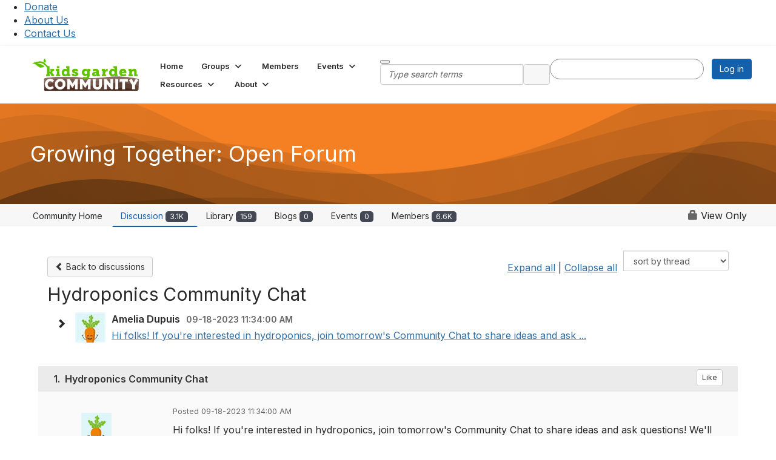

--- FILE ---
content_type: text/html; charset=utf-8
request_url: https://community.kidsgardening.org/communities/community-home/digestviewer/viewthread?MessageKey=e2413365-dc73-4509-b7dc-f1171ac7eb8b&CommunityKey=30e2b71e-20c8-419d-837e-0271771e6fee
body_size: 231253
content:


<!DOCTYPE html>
<html lang="en">
<head id="Head1"><meta name="viewport" content="width=device-width, initial-scale=1.0" /><meta http-equiv="X-UA-Compatible" content="IE=edge" /><title>
	Hydroponics Community Chat | Growing Together: Open Forum
</title><meta name="KEYWORDS" content="EMAIL, DISCUSSION, LIST, EMAIL LIST, LISTSERV, LIST SERV, LIST SERVER, FORUM, THREADED DISCUSSION" /><meta name='audience' content='ALL' /><meta name='rating' content='General' /><meta name='distribution' content='Global, Worldwide' /><meta name='copyright' content='Higher Logic, LLC' /><meta name='content-language' content='EN' /><meta name='referrer' content='strict-origin-when-cross-origin' /><link href='https://community.kidsgardening.org/discussion/hydroponics-community-chat' rel='canonical' /><link rel='SHORTCUT ICON' href='https://higherlogicdownload.s3.amazonaws.com/KIDSGARDEN/865de640-2eb7-431b-9d9d-cdc82b516cc9/UploadedImages/Kids_Gardening_Favicon.png' type='image/png' /><link type='text/css' rel='stylesheet' href='https://fonts.googleapis.com/css2?family=Inter:wght@300;400;600;800'/><link type="text/css" rel="stylesheet" href="https://d3uf7shreuzboy.cloudfront.net/WebRoot/stable/Ribbit/Ribbit~main.bundle.47bbf7d39590ecc4cc03.hash.css"/><link href='https://d2x5ku95bkycr3.cloudfront.net/HigherLogic/Font-Awesome/7.1.0-pro/css/all.min.css' type='text/css' rel='stylesheet' /><link rel="stylesheet" href="https://cdnjs.cloudflare.com/ajax/libs/prism/1.24.1/themes/prism.min.css" integrity="sha512-tN7Ec6zAFaVSG3TpNAKtk4DOHNpSwKHxxrsiw4GHKESGPs5njn/0sMCUMl2svV4wo4BK/rCP7juYz+zx+l6oeQ==" crossorigin="anonymous" referrerpolicy="no-referrer" /><link href='https://d2x5ku95bkycr3.cloudfront.net/HigherLogic/bootstrap/3.4.1/css/bootstrap.min.css' rel='stylesheet' /><link type='text/css' rel='stylesheet' href='https://d3uf7shreuzboy.cloudfront.net/WebRoot/stable/Desktop/Bundles/Desktop_bundle.min.339fbc5a533c58b3fed8d31bf771f1b7fc5ebc6d.hash.css'/><link href='https://d2x5ku95bkycr3.cloudfront.net/HigherLogic/jquery/jquery-ui-1.13.3.min.css' type='text/css' rel='stylesheet' /><link href='https://d132x6oi8ychic.cloudfront.net/higherlogic/microsite/generatecss/839e75f2-9ad2-4ecd-b67a-23f6c466207d/04073ee0-5bf6-46ce-a926-aaf0b42dfdb9/639016704227770000/34' type='text/css' rel='stylesheet' /><link type='text/css' rel='stylesheet' href='https://fonts.googleapis.com/css2?family=Montserrat:wght@300;400;500;600;700&display=swap' /><link type='text/css' rel='stylesheet' href='https://use.typekit.net/lsx1hrt.css' /><link type='text/css' rel='stylesheet' href='https://cdn.jsdelivr.net/jquery.slick/1.6.0/slick.css' /><link type='text/css' rel='stylesheet' href='https://cdn.jsdelivr.net/jquery.slick/1.6.0/slick.css' /><link type='text/css' rel='stylesheet' href='https://cdn.jsdelivr.net/jquery.slick/1.6.0/slick-theme.css' /><script type='text/javascript' src='https://d2x5ku95bkycr3.cloudfront.net/HigherLogic/JavaScript/promise-fetch-polyfill.js'></script><script type='text/javascript' src='https://d2x5ku95bkycr3.cloudfront.net/HigherLogic/JavaScript/systemjs/3.1.6/system.min.js'></script><script type='systemjs-importmap' src='/HigherLogic/JavaScript/importmapping-cdn.json?639048983358902933'></script><script type='text/javascript' src='https://d2x5ku95bkycr3.cloudfront.net/HigherLogic/jquery/jquery-3.7.1.min.js'></script><script src='https://d2x5ku95bkycr3.cloudfront.net/HigherLogic/jquery/jquery-migrate-3.5.2.min.js'></script><script type='text/javascript' src='https://d2x5ku95bkycr3.cloudfront.net/HigherLogic/jquery/jquery-ui-1.13.3.min.js'></script>
                <script>
                    window.i18nConfig = {
                        initialLanguage: 'en',
                        i18nPaths: {"i18n/js-en.json":"https://d3uf7shreuzboy.cloudfront.net/WebRoot/stable/i18n/js-en.8e6ae1fa.json","i18n/js-es.json":"https://d3uf7shreuzboy.cloudfront.net/WebRoot/stable/i18n/js-es.5d1b99dc.json","i18n/js-fr.json":"https://d3uf7shreuzboy.cloudfront.net/WebRoot/stable/i18n/js-fr.82c96ebd.json","i18n/react-en.json":"https://d3uf7shreuzboy.cloudfront.net/WebRoot/stable/i18n/react-en.e08fef57.json","i18n/react-es.json":"https://d3uf7shreuzboy.cloudfront.net/WebRoot/stable/i18n/react-es.3cde489d.json","i18n/react-fr.json":"https://d3uf7shreuzboy.cloudfront.net/WebRoot/stable/i18n/react-fr.3042e06c.json"}
                    };
                </script><script src='https://d3uf7shreuzboy.cloudfront.net/WebRoot/stable/i18n/index.4feee858.js'></script><script src='https://d2x5ku95bkycr3.cloudfront.net/HigherLogic/bootstrap/3.4.1/js/bootstrap.min.js'></script><script src='https://d3uf7shreuzboy.cloudfront.net/WebRoot/stable/Ribbit/Ribbit~main.bundle.d123a1134e3a0801db9f.hash.js'></script><script type='text/javascript'>var higherlogic_crestApi_origin = 'https://api.connectedcommunity.org'</script><script type='text/javascript' src='/HigherLogic/CORS/easyXDM/easyXDM.Min.js'></script><script src="https://cdnjs.cloudflare.com/ajax/libs/prism/1.24.1/prism.min.js" integrity="sha512-axJX7DJduStuBB8ePC8ryGzacZPr3rdLaIDZitiEgWWk2gsXxEFlm4UW0iNzj2h3wp5mOylgHAzBzM4nRSvTZA==" crossorigin="anonymous" referrerpolicy="no-referrer"></script><script src="https://cdnjs.cloudflare.com/ajax/libs/prism/1.24.1/plugins/autoloader/prism-autoloader.min.js" integrity="sha512-xCfKr8zIONbip3Q1XG/u5x40hoJ0/DtP1bxyMEi0GWzUFoUffE+Dfw1Br8j55RRt9qG7bGKsh+4tSb1CvFHPSA==" crossorigin="anonymous" referrerpolicy="no-referrer"></script><script type='text/javascript' src='https://d3uf7shreuzboy.cloudfront.net/WebRoot/stable/Desktop/Bundles/Desktop_bundle.min.e5bfc8151331c30e036d8a88d12ea5363c3e2a03.hash.js'></script><script type='text/javascript' src='https://cdn.jsdelivr.net/jquery.slick/1.6.0/slick.min.js'></script><script>window.CDN_PATH = 'https://d3uf7shreuzboy.cloudfront.net'</script><script>var filestackUrl = 'https://static.filestackapi.com/filestack-js/3.28.0/filestack.min.js'; var filestackUrlIE11 = 'https://d2x5ku95bkycr3.cloudfront.net/HigherLogic/JavaScript/filestack.ie11.min.js';</script><!-- Google Tag Manager --><script>(function(w,d,s,l,i){w[l]=w[l]||[];w[l].push({'gtm.start': new Date().getTime(),event:'gtm.js'});var f=d.getElementsByTagName(s)[0],j=d.createElement(s),dl=l!='dataLayer'?'&l='+l:'';j.async=true;j.src='//www.googletagmanager.com/gtm.js?id='+i+dl;f.parentNode.insertBefore(j,f);})(window,document,'script','dataLayer','G-RTQCWJVEKK');</script><!-- End Google Tag Manager --><!-- Google Tag Manager --><script>(function(w,d,s,l,i){w[l]=w[l]||[];w[l].push({'gtm.start': new Date().getTime(),event:'gtm.js'});var f=d.getElementsByTagName(s)[0],j=d.createElement(s),dl=l!='dataLayer'?'&l='+l:'';j.async=true;j.src='//www.googletagmanager.com/gtm.js?id='+i+dl;f.parentNode.insertBefore(j,f);})(window,document,'script','dataLayer','G-RTQCWJVEKK');</script><!-- End Google Tag Manager --><meta name="description" content="Hi folks! If you&#39;re interested in hydroponics, join tomorrow&#39;s Community Chat to share ideas and ask questions! We&#39;ll have a few topic specialists joining from " /></head>
<body class="bodyBackground ribbit viewthread interior  community-pages">
	<!-- Google Tag Manager (noscript) --><noscript><iframe src="//www.googletagmanager.com/ns.html?id=G-RTQCWJVEKK" height="0" width="0" style="display:none;visibility:hidden"></iframe></noscript><!-- End Google Tag Manager (noscript) --><!-- Google Tag Manager (noscript) --><noscript><iframe src="//www.googletagmanager.com/ns.html?id=G-RTQCWJVEKK" height="0" width="0" style="display:none;visibility:hidden"></iframe></noscript><!-- End Google Tag Manager (noscript) -->
	
    
    

	
	

	<div id="MembershipWebsiteAlertContainer" class="row">
	
		<span id="MembershipExpirationReminder_2424baaf9a8d4c129e3513889ff61b9e"></span>

<script>
    (function () {
        var renderBBL = function () {
            window.renderReactDynamic(['WebsiteAlert', 'MembershipExpirationReminder_2424baaf9a8d4c129e3513889ff61b9e', {
                alertClass: '',
                linkText: '',
                linkUrl: '',
                text: '',
                isInAuxMenu: 'True',
                showLink: false,
                visible: false
            }]);
        };

        if (window.renderReactDynamic) {
            renderBBL();
        } else {
            window.addEventListener('DOMContentLoaded', renderBBL);
        }
    })()
</script>

    
</div>

	<div id="MPOuterMost" class="container  full ">
		<form method="post" action="./viewthread?MessageKey=e2413365-dc73-4509-b7dc-f1171ac7eb8b&amp;CommunityKey=30e2b71e-20c8-419d-837e-0271771e6fee" onsubmit="javascript:return WebForm_OnSubmit();" id="MasterPageForm" class="form">
<div class="aspNetHidden">
<input type="hidden" name="ScriptManager1_TSM" id="ScriptManager1_TSM" value="" />
<input type="hidden" name="StyleSheetManager1_TSSM" id="StyleSheetManager1_TSSM" value="" />
<input type="hidden" name="__EVENTTARGET" id="__EVENTTARGET" value="" />
<input type="hidden" name="__EVENTARGUMENT" id="__EVENTARGUMENT" value="" />
<input type="hidden" name="__LASTFOCUS" id="__LASTFOCUS" value="" />
<input type="hidden" name="__VIEWSTATE" id="__VIEWSTATE" value="CfDJ8JEeYMBcyppAjyU+qyW/thQIlFbGZusnb82rUo7HCJthUYAz+LIEnw9cJmkwt2+x+DemT2/C/bkjgfaRW6wKpLvW7XLqDk0N1q/wP8+1TWPjWJo21ucqaw6g9niYVlMhXwrVANSNyWorREdfpcbe6r4NPHp0p2ONlia6/vGfwVujk5PzZAvj+CCgBjpoMXkEpoph+Eoe56rw9daf2hR4XGOJOrgmweEMfzrWpeT0MLCshm4c6b9EdInb+6DVZL4cKjq1nekc33jeqeDY/mCMPp/lvQ5BG0TnEcEWDHr0eVr+6JgJerzsx/TIH2MqoJVVIL0Ye1evvD12FR1fSdHjGhnYgU3zXSSJLwPsYECQZVsOVl9CoQgkRnxlZx0DuNgeq2RmgOg8MPgd8cg2pvaSS6WO8sE93z6iLWbCB6Aud4ynIrg9HfhitJTwjKV2Qrlohz+eTyJyUb4rjITyCvhTrBq8niBkWOzMlEw4mTxUamFIJ/PSpi3jEC0v7ME8nMo2hKuVrmcfxwrmIfVSJXt4uuQHgDubhwsm3eJSsUkH8yQBzOrgiEN6Dqvq4Af6ZLWaVxLqBepubvYolo1G+pcgQObKNlU6T8WmsjoQJjfb32zETdK5pqhdbNoe6omjYrsr6f++LK0ni2bsL50WqB5AVI2ElbDYGmjdZVj18HZvsusJoOWa56/GAT6BM4rv/uAvrYx6ZhLF+FcSH0bUQlB54HiewOUy2rgc7wKtOsen+1z/A5o/j75tlEAoWw3zgMsj543T7lKjuFT2pbb+Dfh/4c7FCkxBsi6GrzrOJZOlb0Vp8swul0ZfNmVH1D2JAjPmuDx/B68XE+tuGt/MfJnjJ/241b3Lra9Yq47lw3WbJ2mKA1wvUkfCLKOkwE7e/HK/1MYClWiQQwA5204LoRaeVld9laGbez2KOcE9YWAnz0GhUW+vEs1NofOGhtnqLavf3e5fJYb64dcpJ/SY35XUcRtsTLBywRmNWxxemZr84eGoDuZqPHDP2stF18GPgebJFCh8smz/cPuKXik5hDCL+KLQtBXBfdCmLkAl/XEuf/zq5nUm/POh3LmtKJk2o/kJ9jbQxeJ2p2uMNvf1jZ9/CuRlaPZn0yl/Wd2aDrjDccU5LOBe6IFOBXt/6riGCdls0/TJ6nTHGWo008OqL0G729NF0WGuR/n7tOb0dhsLrYyv7l8sTCYsp8aaZII/UyPSVX9caa0H9wVTyFc8YBYp3Z8d8QEkuTbE9ebrsEgBrILK/X64ArYt7MbXQogqRZkBnIKbXnpDTRD++ZFvzhKN5aoqa+g8GwtJvsvAajovVAde0g2X3L81TdnDmMogLzGkZ51hlGVueJxRz1bRH47lt2LQi2o6FiEARS1QQO5FbqWISo4znRN5dAtGPKfBB8AykVcKex8cLjnc8PfulRPF3beFT0e3dvf69+QyI/rEvRyjsz28HRAYJxSY4CjPIMKaHvw+N6w0L5aCrReH1hv5RrWbO1znhGe/[base64]/U+I6fE0YJdEi4vXbHKaYGBqwCKaBU+nsq8QeLVE7pdtDklkHgfjBfPOEI6J+ceZmHh3tHutTGwy4OEE7AFptOUjXXiI4QaTRCpYIKKb6KM6sJXYg9P0jxDzmi20p6wWO3izokzU7PYZ/7JtkXcIbzwBivuWm/kRoo55kaJOxMhG32NZPBA3RlIkjDV4RvtjRJD7hrzKj8ULJHyrm531JstdFA7Mt4Tm7+f0LkiOJla9mdF/6LZjTYMFJUrrYSVK0qY3QpFStcIeTrDRYGPrCFDua8V8iNQH09HbdLPoq4r8e/RLQCdgo9fpA+mygllb8iaC9TQNndnOdLWqsAPecBS/TuOIbnJyJIgPewZw/FdQHZsudDPbOuzWkRKr9fu3ohPpkURQV8CudLOsGkjWzqxkY5z8+IYCVnQxyxu1jIxqlOAxpt98QAdz5127sgsizJaNviRThuhMQZ0rhIxfb71t5ewvmYONrBfzmKndaiWjev6TJKoIblSuiYmVQEc4SGI/IkYIAf9j4TRgQDbdH5rzzGWqPz7bYsCwPAzSJCcm00PAvXpigfmBL0w6quWvoum7B9zIWcZUqkd3TR1ZFphuctqYsZEkUSJS2nNX4BhmL4TMfWtt0joxJkbjLeU47C5Ot4K/65nWjRhk8EiPaAUDZSTHWT/5WuywSatKKWUrbwcaFnctYlAaxUDNCzBUbJ4Jw3d9FRhe2+QGeF1HYvmtf/5Y0inKRwThtUqdAr2/cKzhw2qeFPSj+62pFRQmbcG0/pfragWEhNLvJau7nULneYJB95T1WgN/HKY47axUfxSv5YGLQ208TZZiq1aKcUBRtgiXZeBAoSwmSfU6gciAOfFH9RHOVLrhf3SGQ+wqE7A2jt8o5muQLgHZSG7ZQhtKOJhZgqUjtpuXXq1Ej5wLb32ZVDNL8pQck7+PPwOfcS8Od/[base64]/bHwSUej2CN0MHqx1jBi6DI7n9bmvJc9olO9MInZzpMuR5YzSplLcJ2wknP5xoFL67gXh9/gDr7/oEitRLwUmORCQLNqOk94P0n4UrARWCZGr7R8wTeBcLwAI0S1Q9g0X98LyrVVp/4yQnGCIOD+F6Wxn9dHSuxrbynC34Mz5MQiwM7gF40RbXmMUAGo5kSXPhTk075jMcZBWvncS517Io714zBzSIhihfqZ+zdrvDjPlwvBjYOB36d1xBLpWHROHm/Nn3JZxNAxXQ8TKJvC2uIhgEjCWbrW4CLbNHj6lraMgl9D9SgbSlBKHkqwPw5VDx6BCnr6wW48GxWXRbym3lexOk/5ZqB5SM3qrn3tB/ieywjgRSZSc7qCoSycF4FQ1giF8ccafuYQcuUew4TTvhMV8FRWnkV4H+R5aZ83EYvhXTWviUkKwFNLGWVWE/CXNmcMXZ3iq0R0FMXsauqzKlIskUWEQVgTmy/VaTmsFMJ+c7OR061uFPTB1BqGlGqaqEsagGm0AbW/b8258Iamm3P2n5XM9sxdaOvqMYzA3JlDa3KalT80udQBsQQVFYeNtanuEtQ3hzjwTAuR3dN38Deo8l7ZUUToWJ/+VSAvvIcLi6bnVgMLM1dY2MAe3cvRjIou972zbB7hWjEdnXBhXkPVuowxKxIBS0Z6R5hYtkmDwJMtJ3A+hXloEMXZ/SBbpPR3Cw1lWe0Mkf/EpueqyC6L3Q7Jg7FKJeTDwY6+ykGWPeOK2xKxCDPAQ099JmDCYfgmFWq2Vclp8LasfSBQoPEhNfzsslpPyxUI+hKU01KGoc+dL+IqAYv3Ym1hwOZZ7o1VBUhOFRjjUiNWfWJHZSqK3Lb0FXzgDmQWuDroljrIe1LtkcvuBRyBOqmh7B5kcwkk5/I5G1MUePdrWwpiQ3xcTL/AKL5KYxtcLo8DSbqJetNLf3HI4RQ+ow9cM1UfGkDAyImVC7/MZ5+crtECj/K5jaAKSAL7LwYU9FW1TCl1pU9hFmpC8DE9wNb3hEqE5P1W6nNQD3TYSMt9xFudEHfIgER7mgBy/RW12s2WNgOJ4hjCiE5/BJNTs0+Y1YwlyDZqXuwZqjrTKYxvDiDMMX51n3TdnorC4LEXN5ah843r3ClQNaUkhlOtKrAgEuAwB8MZPljMw0ZfIvHvykX/JRVIZvlxZD+7ktkHW6gUfNYWDI2M8MxN5qIKEXebUcFVYlLH5TmCn+nX8kVZ/AIsgSWJ7OHEKK4qmaVX6KWmp6b3ZwroD7yZQHOK4pANpBuyem5ZoS2uEGMK9GWSJLoYwqJly4R8LTCy2aKDI2NjLKV33t7TSW4NfWLrf71+vC2lDSLEaQumzAIU7czkmL5C8CDRFFSiWTecsI8insDKTgtjKzxr8WVkGdUU/3VugDduwexS3h+drKShY+hfp8/fF1BLp9qwBn7GZtctlapEbzUI8M9ur3hxK7gxM6TCS6fVBFEU5fkN463tFJwODrBNOjdrgxIbeKMHGXeW/r9gmZZNlulg4GfobS2jk22IlVR0hALdqGw7g5uFuVSdiioIW5nqJiz2EzVL8LcW8Qi5O6rFcT8eI6v0+IZvIDnV+SpLiASbLIlZ/GD0qYJ/nLxU0/N2iTbxwzcTDOKyzPo7OvD8duLKWvKUUF4ZKmV485rELrxlhYEcUAqdBMAznsQClXgpoEjvO9JbTtnegXZkOlZERxEvMxwzDHKJO5iEOUj1x4fofDnZbsa5n2FW9DBJ+5T3K4vcIei9LNGNUwNc9SDfOcs78Uq+KePhaFRpMnW4GRUc26FoSIhZsIdeYsM1L/4NHnenrH2pfP8wR4zGooPadzm7A9GwS4duMh+aSsnhpJaQrSHVYHOIRy8Ji3zNNt1dzRGhacAtKkiU7IDZcEAfZY1uS8Q+urd6wPppVHkLS3lHz0IcxrfacQsAfNCpPQ21R1LZt6xYSmY6LIHXUlfhRjbFm/nUnuQTUKx1X+y3txTblF0cQq4XoDDeHXEDyFlGO0g3Qc7BS8RcHUaCHLiiM6UFSpJ0PeNgvBDiM0wD22Cg2RZP+4F5YA/92uKtOuWyYMzWEmslnkILsq/cW3jIdjg1CWDvbtdZMrWRyY5g6jYN9ErXAVWiPnKid0Vl6NW1eDe3WDSTpznXkiVj2Fv+jnI7RnFnR6qKDybH+4+vI/Z07IUpFI1YkLdSzTc5+EhZX+1VObMWyIIg+rqqHFdqN6R75vi3C5Zgc9/2xI7BliGflrHjQL+COA70t4Djijp9VoNFn4IuhlmyUE1ZRMfRn9Yd9Vz7Iq7n13m/sxC+ky81aRzSW5FcUCKXN8Qmyc0eOvkVf5CwJHskZ0kmLAP6isRc8QVc/9/jVn/Sjt+YlH8VuNFQYCxpQvdsdzwP1SqDb9KZheQt+EfDdg+A5dxTC/DKZDVnVSfhder4zKAeb/xntMvT64a1n/WQ4rHEG5szRscInL6E3cRW3fGuf1FgygQ8SPxLXieQ13V7rZp4Ls/F5bbC8XdYrGZJjm+vMzdf66/8Rw4GcXhcEq4OnjYPVeCH7m0bEQEBUiwOF72kTyYUAPU18BH9E8kSXsTDkQFNeuKY/tvh/7O/hBNYcN0Y4FhfGzrLLOlw+rWFt70ojJtybcN0Wr/9OYyE8KkTArRFk+K1pGH0N9injzdAs9ZaU/[base64]/4feqUsqdUAsZ/QcdWsaUhUI6F8f30A2BRSIPokmmv+hdUkrQ8EtoYCUetdGEnM2BgoqEThr/4zy2cI79XZjCSkP7rSDwtQdNHqWKejUy5Tw3SPPpgspb90vkp/H0X8TMv3s99Z79c33MsjojcC6mJ+pmfRLZktIA0991N0YJSYut+MfPQbAoixybDLNbk4gDg1kDc1FmfttmJD4e9oCQFoWgqp0Rm80gkGNilI/MIzzz27n05rybsCRuMTQhPtRAR14+3wCRIhXwAzMwZEWNHh8lVz5IIL3on9A0WEjClzHfsynRBVTO4fb4lhOV8Qd1b0llSQ97oX3eTcLsAoMkLwigxp3bHiNMBCe5PCDpIYw0CkxTgRl/QJe7wbUk72XUvF2KmILtpHq+eAhSpv5AA0A0PZnpO7LPIh8np+Dtt2AmMtmDT21WZXQhPov8DlHNFL19gNgunzkzEAquB4zRlczaQ+UQS+0uzPcK9RUZAK31OTQkdTz0wVSe3wzrq04GLKK3U+ESIZLrCrp+B6lWbqok/pTCYcYhpzSyT9dgcefDwDh/FZm+GHQ3EB6Jm/pSe6kwzpXeUi6DgX92CFGHSrixp8silLN69Sd/0iSVr7jVFdvTi5mtKS1X+rphNWQIw/Rb7P8QdrTZgojTpkMz94wo/BrXVw5oPYBc/[base64]/zOypnutK1eJc7pjuo4t2EJI+X/cw/8axuFsRk3kKswmXjJTSab6waZDIhMYeyC1tuNeabXrUSJhKEERodm6vFPLeYyMAstfd1mfgVnh7EhMw0ZxEGXulH+I/SsiKt+Sy69rTjHmqpwHw2IcgPd7FQZkoFQ+1Ua5t4hiKzc5R6ZEDCUB0Ksd5a07/ABk2XeGJx7+cceMisAJ3z+Fy+A7NFipUjO241MhlkUzADlBUxRbTDi3PAFXKB24ZKxjZSVi56Q1vA5OxR6/gcC6lac54z2bBdDfLssynRMIobp/JXuyd4dxD5tqtXukHvUvS3ICroW2MSyEcRsZP4SV5yuAmcllrGgIHGsHiCnlSED+q6B9BPrkNycBn8VRmxYLo8tZGL2Syy8rAB2T2ZJnahtUuL1wNlPvQLHVh9dWp6jxl8cHvIKCdJ8C0J7mVajPHHtBp/f97KlNGpj+wLxZaZL4RxgZdSDkpwZcn5FAorIBI+tBtvD7/IgnAZJ9KsQ91sIzU8hFBN+VuwgXljrkoxtJ7mkiM8wD/sKzS6QpCyLI0XRbpFO/tjy/MDaqHivrWtiBSW16NG4j9Brh8fds/bg2BwtyLjFegTerh7pAvj1zj3n27IcfNRKTWK6FFPgK0Gqpdt9aYxErOzyK1Qh/NKwq4UZx9WhJFkG2VwJAwBZ8el5yeVlfKzSJOThwvpi+vMGG/LNt3NTiGofWnBQELxo9dI12pVSwCh67/3PvQXzsTFfAPhnaQyKWsJi5an62UAaQY8XRMzBS+O4k539TqkZYNw62C212zh0vroqc1/qoG4Q60sgmLQGn+C8y+XRA1qzOLsuuzGiZ5nNeFb00aZZmiN/I8lBKP6vQTlG/XqqM3mNebRE1hoYYecWI+ArM9mjKoH9VTSUywfTbbaYulFM6/gkcqnBbBkvhkdEU4TjFKScqMSfO6nJdmq/qq9Lj0aIrmwaMw75eQCHkmMGwsSIce8rDX/cg5Ch0rrcxJAyfVFR+SW6DOt8bb+pbrlmpKjLmZw15+vB70sTsNt34qvOF+jAPb2SwcsvBG6jwUQcrNjMIEcgvq+3/9TH4R2PYkS1lF+13QBovITkVhE9GZoVYslvjiNh9PKX+QFFC6LqkGRNsTB0CzkpkoHACtyo1EEHD+XI7uw3/12CK7FdqpqgeNA3raMTZCI7zEcp0xxlg1FHHM9tVRVtdEHRQVMb+tPj2jgIloLvTN/BEHPBHmT4h0fYccll82Gaet7Z2eETiccVDlNTTC5Ju4xhJk/sH1D6cb4qSgHnZmLMpj6544L6oANnJkKfIS0HYm4669pTIhTXlHkUu8im5aGOtcSVl2ckqpTLEiV3T9IKIEW/rXUDTxZNsJyZmX20ziRg/+A7w/GwmA5d/DCrCpei6Mq5xt1vwtpPp+pTxpSG4zyuFhBWxw8kSLKR4dPwq4VEdDEXyKuSomMiUqAN9eB3QCZ3W6/lAnid3+63Ej5LE+PkKmVoNwW5GK7TNSY3J318HFJ800NW56J/ycmF/7Cyf4ffWFdoTs7skoNYoIqRrGM6wrJ5jw6WDcX1/[base64]/[base64]/gHqAOSzqdtGouWleyKMsLmmmCdexuz8WJgAW5Bh9aLfpvvGeFWJ6JjDW4M0GDfgsW6cv3UI3gjaJAeEwVf+4dQfP8ttrOvsJmizMXBnbMl+B5aDJkt6fWJcFvn+BxgQ3DZjWO2UVGruEhdWBC9aq/0bHUQc1+UOI2jGh66QBe+rFPMw6jTDFM6X2VpXpIdue5L4Tb87JMhLFdb8gh0EPldhUs8jLJXQMR71ty1v6T5yrvtFiInz8xjE25/hX3ZII8CVAkAmrzbrMe991l0ryaniNjpfahIb4WQ+u7041sPMVp5m7iR4CXzFNfilcqe/Z2KwD22IewtJxlLpnZb7UuIG6vi8OoyYcVo1rYFoa/doWTSLhEVr3CyWvnsQx+UdE7PlKDo449RgY+g9fAs7Rie8bdSWweGPAMGUJudxYW9sB+2ftarebWZ5FIlhFwe3M/nJFxdWnwMQMHqyeJS46iHaHP94aWnJa3J76mnTFVVVLehR5w16ga7N1U4eV/4h3rC8Sch3ZBdI9Y1asFaZvX0GMs5BPLlsIhuaT8Oxmbe6AKEOTcAMvjSiT053glEoBghv7U+tI0eXN45fzglwF58R7yKI8Pz/i80ohLOuHmr4PgKdA9w8PdPtNwI5KQYGoEc8qIYMykauXGvXTPxJ2zG6x3/9TblBGCPwW4J2dhF4rcRjJLOqMOkV7ewsW+a9lehqkiMM7D7vP6BAhjSxVWkWFUlSDP6PLYnWxcgwsrnfsS7sLe9hVDAoZtd9c3VceAnAxNhVj17zNLo2LddMVPLkc73Z187sWt+S9HHF/nvkjxy77wwOUIVtjsjT/fB5Jr8dQ4ODYdRbAFeQVOyiRGHsfyGRIXVG8UuZ6HVwO6SVriUXBE7GW6okI3XhVor0B8rN0tlVzSZpO5jpwdsRvD48peNHc10I8IonLxqCim1SgO4rPrrB4w7qIJCo+9flaj5omDZdRbpcADG3BmBVZahDaz5g3wfGDNAZcylAbngKO8+KFs+RKEyhEbPEu3GV/[base64]/+kxHDmCQMZwerFdgw+KBtTCetbLNMWkbwPF4ElI92PRso/qDPK4pcsSU23Xz7c874s6b6ZfqhS+7eSVZFghjyusUgob5sE5MxwMz7IOyktYoX/kfOlt08Br0MytLjsJYQMP7QTRmlf9k3jXINdDsSFZhFynLUMy0q2u0M2uJHmWkPqYKCg0HakmG6AHPXpGxByS1R4t1NT3TtLXqIZL8gIoZSzDfebPC/+QfmGejMpCjpcMF8Ul2VoPrH7Ar4f3+wGRQMt2z9Ya7+PtJCzH+d2Z4M+ak7uA/+1YwMqXxV6eUUMf+rck6sdcD/2LOfeRsRHv0XBecS2O39pBGWVfC0fAQrbTNIlB1Con1AM0vcICu5WWvPolLpb6sfe+ZbAIUp31JgC4Jh6Wstcu749KS8vRMYeLHrA7vJg2pbYbFcPJrExxZS/GQAq081MM+mv2kWLG+BJwwkLtTjxOQlbvTVi4NLbCyh7rTEjwSPfC5kbymIT5WqI6EAt8sdRYBUpo0FRCPcRRKVOJLh2Ar7scOPDK0nXwdv+GbnxsvQ+8x7uYPUQq3O2PiM+w+wmsvs5ucZrQnAochWdZIYU5rr8RQXTha8hj1LQsbanz0HnUkIuD+LDt/jWNPMQOelCMGxb2TD0dMCZmlrYUpQhxjTHPzLCDoCE/FPAN9qyzlkU6gCJC8IgjOyFhqwEwK4AW+jeDEmKdquqqRcqUJTBffOESyG29DnEp9yw5+odCaFhEyt1KOJlUTpWQJtniJaEjAwovUWaHpEHp+SSbm9bTXjA799CWnDXsgaQQmYztYCvS8KWHeo/gBXQNN9g5j+xeX7sZ5LiedGsqMtXqPMnSKZxcnybO3KUXvwSspaxr3b46rmbIYvYJyHL1erRcFcE9Hd1JeKPU9dUq1n22r4gRF76wfKWafUzxXPyC2WZShhNHFtvSLpWApqiZTHz3nADCB9b978Njo/wCNGheAl6L6i+BWPu20zIxW16yV7a/9fbl/M8YnHxjygJhppEabLAR7RM+jNIeec9wAyktwr4OfGFUE2NJ7xy4ocHR7TPwrYEoN4EQaC0QagvySybfdbHg0/ILetEPWWfbIIrzF/[base64]/IAZFrfXIGoQlyCRfkHRV2iRVdk73915RJ/6+C1/ib4nlh1BnEb1xrpIYAC8KGeFTAcK2GUzuw7zhSgAFairZ1Lz/bBPoyC/Bqis1B8GGQXBLILzfMB3e+6Z6ap4ZzuJhOuIgui2phWRbDmVjDzTDS9UgqEDnhXC8/R+B1Xm1Jpu59UVPhDdYnUOqcozj3oAiTar/xjVpOTYv+m4gerk4KvcgT0ZTCj4RYvGJ2GU2Dpje9wu6vUalwd9D0pWh4fooEtb3aEB4UDZcYPAcB9EaWD8oar4hpO7AYpGV+ffl62s4QcFRWxFztlIRc0s6zKqSlVsuapDLVjSKoKHO/DrFXM9VaoH/SGbiMfKOYyaNzlut33y3V9EUJFFrR6yU7kd0B5/dFyja4WzQ4AUy4YzeeCzN69xYFaRdTFX9gtXvX/pqin40uskxaEb9CLiaMGevImCkhbNV080YoRBDGDZWHE9vcLQi0lt7yM1FS67Q+TD6ILlCPffneqWOinnAi2+Cw+FLQL1/HXrQfGjZNRM5BC7KG6DTXBqLQxty+jFtt/vqKS9OSTwFFk30au/EdQfB1iUYiqwMgll6X0sK+q52nK3o+aK6K4s7risD+pXWvMyKC2xIQsSBmSFg2jh33J2hXQJkgKIOvIH4ZCnaaR3iwWOC1dpREs50ZE+peKL205hS06MhMG55q6eos+Zf/GmLvFi1rbhF42aMDZSreERgSQQptmKWnvJwssT2cPNGMKtLxC/CXfX35nH/LCi/ZLAx3DNk75RNesE6C01OIu9KJKsBS4m3e4foQ3HMkqASBZhpdf0zsn1EoQUvZsJYQy1at0w+HMTZqgZ+RXLkZpW2p8tA1HB9MBrSobYQU+ADUVlGC2h14Ie02VgxWGYz0ZklIXdFmaDwHZznfE1IpPKfeFDm/eMH/7DQFWw2ZxPVKYBEtKFMiiAxm8iU9ThZJv5UMBt+orOsgjBNOiVZ1v8CapFfPbLezcdhFmOKO9Wd7g7qJdiIEfmTbYM3OoTZEdZ/PWFOjzOKbWc2+RW1D6esKHP5yQQcKRjhIVU0sObixnV/[base64]/tz5PzW3ohqdLx145ZCRW0A85ncTQzakRmUF8npQTGRHcN8CoM4nzAegrh4xnRmolI1zENGFpLyPmMylzYEG96HtuMb9dDn+HS3Z3pmIXnUPotG/DjqVg0/yqI26OKxkimO9KUXYQoc/qsiH39lh1eF/c3zsw970xWYstzqfh8WPohBtsFuULnGL9Hb5e7fHKuAdxuT92SwE9NNx0LSb2XJSD1qBu/EoEE+hgXko9y+eG82YcO5JEA8Cd24O2W725L3Or6poxnU012T8G9hm0tDPAx2TOoHdv9kRCGfrvIck+6fiNeCLLRuvK9BbV1Nqq5TrLsRIr4w7LYp+Pn01CiJUFjcZEH729n/LJZdN9iNsejq3T5O+OjCh3rF5NF1zFzfkqKCn7nPMSWc9ZAovY1XRr3/MJrjJZjsHHnZFik9Nbv8RFL9Mtykb2uDMLwBh4xI89dZcCmExIBTXE0iQQHPw83hqxn3ehxouWUZXjAASG9p39y+eX0hiiskZKMTHptPX5lQFBYIX/3q+Pw4Zx1laLWLWUIcgKSbsipOI5CgkaH2/UO1Kes4rMQdwh8hBY/UMnMkileCHXP1ZnEhGdS7A1wNuS6lqAdvNZe2mz1etGTvYlB7tWmRDFQIMhpKfMhXl1lRww+63MeED7oDZKEL4DJqT+nv0OpuS/YE0ZpF0VQKdYpBWSYOf3F6NuyThZez0SvjogP+/uVYi7ICS0jBFBrQRBWeXcYUySDnCAnYJkcJKvBRWXp3MY8zi9EkFG/eadI2TwueNSCMFVLKD1UWYYVQYZVkK2PiW64LGjbGYD8TnrExK2XPzBLYH9SBOUoACLfjxbmQ4GcpguhnPgjD3fLjiIE6oyZLVG7ZjlQHyACnQhCy6pbyeDWhqmFulCoCmfgvd+NSbsqde8t5Q2slEeQflHFxAu3hCZ/U3pjHQ7DmeeFmuOMFrO3sRdlr3l85UFat/69q438dfsAxOgo1xsF2LRIJqMXJfMZr+ibOMQK1XyEtZV7/awge+mmYy05CcLKvSRS8rthkTrrZ8Knm/6uEEKk7hn+Aklx1ywCh1Mze6100x3XOzuAh4JplRCz0kTjIKH8ODCgfF/tF/v+qy1EsXkUuOZ/0Cu6jHpBIQPW0A0y/fdEpMOzDER5RsY4CHXmpgTkLEqZSD75R3cawUJeO+jCHANoGbSEuJgrXg8aSQDpsZITjIic9vfy3U276/sbfszSlnc58q5WkNTf44Y3eujADUrpxR1y82WNmo9SmFeZ87/pEHVdKkPMF6huvTwlywQ6eUjMfVcHd6EQinGkemNcYAp2s9dUVjoaoeyjPC9RoX4792wCyewbwOB8Enpz8KkHvKFSuQyTeg+6BZAMV9UqOxR2Dt6py0pLnjM7K91wO++fOeJlVymDqOQGDj5XkZlawC9fEufTtUzwRX/fFqLRcOc/FA4HOXDSdNhnGf6jwH7QNm+dzdjPNegjpWrhaUfaJwbQQ8gtMyFniCPNnlDNwDKngq9MwEKQ91Lc86J7aQNvI806cYlbu4VTm+lyyb2giLIVy9reUIm6V2wbiXs68avaXBL7u+i5M46q2lybdna1kXY7we9Ku4avgjwG/M5lWc3pTdWeETrE2CMYfLO4S/vkJnaxpc4eS3sugXfo3c7Kh4zv15Fs8iTyHdAA6iP/gkSRFfm00AEHmdEldYc0ZYkJhOky6HlRCt9Pc3doIuCBaOBOIvqvrD1mtJcc7zIe38vm/McYi+AGZoJbiWijEBAwDWaazzXEfieCs9ses6rvGWFHYBu56y/[base64]/l/RKFCqwSWKXw4WjOCHpDuhZW4u9ltNLQny3SKOZ85aorgWNgibWZUbvUfZLkOXfH7BERCWX4QmdsnFC/RMQeWcziyZ/oqS/Vmo7xL4jh17ChLs03S55BUweExVHvHNMDgC/0jLO5Kpymc3MUNpF6gX9UlNHzGqE3wUq5Qrw9EqYDqXAO3mbq3eA//umDqxAT8nSna7ao/Mb3dcWqyUVikhxA/tyIyD+B6M4o2wI7wlt6gyLAmpULAAmaKaepU224C1mn9hO2batcqX8cFMsFK8tVMY0mtOHL7CfuP/uH9podQvxpqfDuD7C5e2qpsSqdvPigXKu/a/F6O+uVbyIeeljTTUI013ChGbLes0awqwdPlvId5P0S1YlCdTY3VPfGeWGh5VBHhVO26xkm0YeqWQIvPAxpICwKXU2jypKI0oAaXpGIzH8aL/4fQhkSigGaJbJkJflOr20/wTWfRMP23nP8WI6r/cY8yrg51taz9a2iwbi0X4HiT3neiMrEowV++gcFkeHKzQiE7FJ6vkaUsWhGz5Zzoh2V+A5gLPe1baws4wC/omvh5nl44ZLh5wfY1s2TirRt4ZR5VtBFyizZw+Agsw6Uzvd9mzsPxYdLuT1tgY2qfKtJ9I+GhU8v/PZVaS+BKrBNjm385hUzosou1XTodOZxUGTMgYmrzy5hfxtFMwIAU4ue8g7jxEU2QLpBubK6Z4cSlpFocWZkjmbHxzMhwylad/KHRYHlbAr/zYO3gyJhHlK+vFDqDII2+GOONPv3m9OrybijEBZYsMkfKYgFTXy9+ymIzLhrizcb2lMW5MCq70viHcfXLKAcD+FqyCbKQ8ZjVkUXXE6/YGPiSlA0kEnD5gdBJ4VAFK0rrXi/B6rFaVEqe3Jr9kaUC98AMOjnnYpme8NRfh7Ez5dfpMVEdtA9kEiKYWOJvWwX42DC/sXOkZbv4DEOzmhNC/irHLIaY0zczTXKZbpHs9zilAGD7RQuR/HXB3hTLyjOaTri3+wc3Ya2w5SRupcllmijpy1tqwRHEz4ZmLRkc8TcMGug/iV2wAjgM9OCCHJNBRVue0gsrtOVwylJ670L/3Q9CDMBIfPwQ+RsWj5OlWQxv5a7uUSeAMbacKboCmGflFt7QRYVuOpFKIkNhmpqjAO6Js+D74Ms0IYGRtFI57ODb0qNKPDTNzJvdg0sfaxLIJzHVLrxfL3ylq5Tii/fyyhsNN06WjPkf+ReQXEFt7Atg9p8hqE6a0LIFzS++KamKMziwF4hp1C5FdsQAoDgpIPTuV4iwUA0sC5Sf3DBxE02x9I5NW/Q2mzFwoFuYbSnW/2DZOESit0lzN0r7Or5jgMPl+78DTAOuZ+yr2BfNmWynsfWv3locceuYqp62Js3Q+Ob7vTfeMzqKFPLLZzh0RL6e2mqzeEpgsNFW3CBsMfr0wRK62o2dRujd3AYjgma1px5W7hZ4eA1jBz/4MYgJoYa0Yz5zGjiUoydXmoLa/pHOl10t8KUbIYKc7rP+RLj+L+nIyF+DllzG3ykNuzVISoSfrbOEezLk0R1FQDgXmADCcro89x4FwF1R/MonVUcblmcU5hI0ctVl4AfL2BYWlvGXB0lauAhRqKHOxoWLR1rmJnGliJ4PxSyG4YT7kHN/bIKXv2Ox8B1oFW9CwW9BMWPCxPaiilG49YIPT92nGTu505FKBi78rulKXzsTCSUIfAZMciY7dHvKJj9LrUpp3v/TuwdDBUin0+hldfkkVmFcO2JihS/I8dIoCfWwkvD1cbPfq87leErO7l/sK68mGXwkw3iIY2BLrjKR6tH4n+TDu2Z/zsjlVoppAplFXQcnBfySAuRqUXSDkP9qe8T/5VOdmy26eeRwqHcL0nRTR7HvzvMj651kUarfp+LhRFaBpnohcbmXqwVqyVuKee0kt7fok7HFRJRhIytwZCnorIXMYoO/K8KXFvNTDKy3r2kdVrXgHC6IoLVrTtA8+q+tdzi9JGdS2gDKbRZcrBjOllstz2gGkb0u/6V0Ek92iYYebXsJ2sZdZxKOHyvz59Mz+atxuIKWt1I/0K6mhpL4Q4jwV4/AfC0gYbAlUnzqUUXyn9HyjyrfXphD9jRIn2JpPYNe3Xx8f0LRcPEsLqOYap7X7hoYbBAe01qqo5M8yZQtX3RasdsDe6v1PoYXPGH8rlK6byLd2WxT7mQCppQUcrT6DnSV2rL5UvR3aku+rf5MMkxIyZB+A/VQcXcEGhRU0psSid5V8PdsrXF17CjJ70qcFMicqOas0EH8GZB6N6ZvH32vyLnywm6lozcJm29K9t0i3Wxi3xANWIfbZYUWsOD/tVMLa1PbbFYQsRKPQ+PJbbtkp1Oq3D1hmNc2FPxCp9HoOfrvGbXSeTWBmF8JbuBTgrcP+n5uJvNdE+PLpIze67/ZgL+s//rzFCB8XfRBn3+D/rgWOokfhAvHWCrHVRGu5TEGSwy1B0PWvjLznO2YTgbugD3TNQbTj49MgeVchlQSLTe+hA3xVDO/DYfx87e+ExjISZIVuL6YMKOHwZ/aQhlySq+PjkNIpfwYxp2XncfWQ5EiHSaFP+mqMZs9sqAPmgwJMxXL7AoL7d7+B3HPz2oKkdVSX/yR8o68miKCjPZmi/rwgt9yYzRfJMqa6IbRM918Wf9Xg05MTyrVXTiM7JL3OsnZY9dnZZQo/fDjor/XczvZkWReckworFFHBbgeAYHWKqUL2qc5Yswu/B6dWpvsakqtBzad6d8DibCXhkM1EaoawlKM9dEhjMyWcVyxFF3XL6hAzkOF/x2+flrORIt1s36lnr2wFaxD6rEV5cf/oxSN7w/T2y/IXsNx/xLG4q+x4IxhMGcPO2nNp9QPCN+c8xeox9Pdi77Z/kle/aEL7oJXl6TTIknEAP9VcmXNdcS6bX0oTmVnMrPMz8myz2kWP9VKGH8UGPAY8TcxhSoKuY0vyP5aDcMX6XlDh/lSy5oyFqQ1K7gwwOwzyJqnoXu/JuIezjxdcqXrejwMZLW9CSjVbc7PnLrx2DSfcFbgjV7BSUpd9WDwoyPCneLBg4JGImrErL90OowEh9IVV9P1vD9ly60vzpAxiSh5UWPM184e7aOch6W9QzvV2aF/h/hJIiD9i7im26NpQAsqQtlHgYX6qGVHTVayDyVVuYgIuVHuU8LZ/XQw6OiwQ6OSrLn9efVyCExCqJVJudjGRzexqm5CcdwjOW9HVsyDyGHXGJ+Ds6diG6XvoNbH/CjbOqZFTTCLosZfWo1FlM5nPAWM7s8nJhZJSJGus7NlkmgXC13a9QinF0qiTZmv9zLOpTmk907IQuOSEFLcZE3a0qZbZAsBcDrnyUxSfdl3V/joQ+jDnWNI0oaijOznz5uc25DCdK9aSzbq3EbLdmXNtxpacW6nrm3vqYPGFY3peQtQFMzd5CR9IhjoCM7U/kIkY4M0rShLvjMAOd7OFT89Jb1trrAvdikHme70+b8Ba2m5ilNeuxEj0x8eRMkm/Xj27Lr4pLdI1i8fEWOpe90/1d/AomWf0pK3C7Ig0EEffA+kA1wnfwU3dTjnJVil5Z6fWJZuN9XLnoMypcCda2nTS39UtYPx/PKF/JSS6Ax9XWg65vk2zioJQW/VQ3Ei4U+QY50SaAmyFs/L4KhfLz/VF7T9YtMdnnGGl3MnANPJESguKyULgceZWYNiP591miMkp5LKujcX00TiuRdPnhNe91V0nAzSt8WSWMXTqm7BJ/4mKtANP10uKYZedIuDA8Ok4v+qEKrXZATaCR5oOTfaJQJY5IftzZjich40x2SfnjSQc/KMnFEUai12QXfvBxx9lfRED4+kQigL0IY10HNF+lq7SuJwdQR0xLbqK/zssUJEyvCtcsd2DW4LjSVbCOIexd7E1EPeFO+k8VU41pUILwW5ru2BKPBCZzZs7FkI6ClO3X4+KT1G6VLeWF2EffgZ9Pa2M9wxZMbi65D+t2XEDHKhUMxdBpgyBU/vq3ANsGk4hYUYa6B15geybZ7kVJTl0WhRBioXBMgQy3OyPHDpfQequ8+7gwnwhZFQalDr6/48EmTfbxveaTO9xqE6JpTZ2RUhGp3HLLmf8jXEd6muHmM+R3aW1Q7u47Co/4dc0tz5tuPLjrJJsZsepe2IVZjJOod1581cvrw272BO7TEL3tXqeD6YXxwT6I1JgfXKsfdnTXoh65A1gjF7eLHQHtWMphqSJ80bnxkGjQYB6cAuEsqLeK1OIHflJKK4pPwQab9SOUrE5dOkB81bSAvYt6wPEdc1uDD6Uzo2HMUhLZCE21BDBhWuv1Y/Rf2fVxWC1+OEuwwMBz9nZVuibqsSs9Yp2FJq2uTWVcJK1DeQ+lYsyHrkdkx+1YxmI0f252lIXWiG6ctIGi5InvIjnOn+0/YXanjeQy1/0xAGPuWdrM0S93YC1yEsAe53DRDBFJaAByShf949mFbDWCTpUGG9ONcwSS0JZkv8NoAlVqLKeNJyACl8/Qxi8DeapNJ452Lcr0hnFarqiUJyPPtHZUEKKCB0zjfIRw5F2sdlHrhSGk7NJUJfoD3jYh7JOwGjG6iWnv8+TXaDYtMmlbQxwJcf07jz9tlXBZfZw9QFqJfDEiw7Ohdv079c1nveI7Gf5o0vHUI5r23HnOyKmNMkt/lWKvGb/qA4uprrQ3gE79kKgxMuWhj3UsaQsHLziYU7K0o9NtN2y8irShJdapu6h71DXWAje/JpIPX8/1qiTb+ZIVp755Hg7JT08p7VKhlt0aQxuT1LyVs+Pn9BOx6ci01CFpe/GgIoSCzOShiZxS5FAKD7JeKTTMFqAxyK9xTYnTDPgpBpxtDQJadjs448FXYRnLkfI7bgw/CvaWfdpmTC6N9MbK9N1C8zCTdbgS3srnnsCvPpfCzohMhioGVewAGH7x7ZW8XvfiC5oRzhMDYIKaOjGIinwDftUCN4WoiYLQ7QFuv+A6KNgoP8TU0v5xeGhSMgxW7O89f65/QD1X1m+Etiz991Be5gBzv/Bp0JrX/HjmHmI8aOPwAyLT1SrYuF0Hnuu5jyz4RyLdl8d5OGJzitp1hVXuW0D53ye8iI9XKXrWbU/WI36T0V6E6KMn7TLYwUwfdJmTtqdD+Hb8rdtfNmg+y2ILFzKKlR4D2t5AYb3gXKaxMQ8rya1K7jSt1I5dQNK9ZbshJmw7KD9gGTRD90D97o/m2KcPIsUMEps608P64sZMkTSlFQ8pa0xnBXaNQFx0IK0zKT7ki4tGX538PQq4TAWFI0oEejc2KvqR6eQgN7Gr2TGO9ieHHrr79tmdczLrQmVbP4Sa8RhGAU9+wbJ2LAv8Su4HxJPjjN/1jjw8KfdCaZ3GBHTB5RIzH0SKlshiw38ezitoMSV8U6ewBS7I6Gwun4MV6PD7ev0mQ12iGptr9B/ejf8rtxUQxZ5Ncj70wAYpfvrzq+EDThjvofmpgKv5pXAcnlzdhYVt1FSNWr8xUUvvBlcpofbc+eyGzc43QuxI9HniTQkDqtY5tLlEle5BJvwL2yMKlHncpZMdMNJnsnyhm7HNBZnc1q62aPEEL0o0O1QbgKUnJFt/l8tHgErNVovWDbWPPOJrYxx2MVePESJEz4Fz1J2WyRTlSJM1GAjJL/Tk4j4ANi4Ip/ow2jADbH9v/cEvMm4md3kDbRWPnlx8ZyyjUMuwx8cpRkpaoxrun+xSX3y03Q5PFuywcqSwbTnS4/CEH5sXYZIDq2msCTkJmpk0uBw9UnEEd/6cQfHSghMWwZ8E6imzVfh9aIIk/huZ3SdZV44iwPMpF1MCl6MVr2Wi2d8CUFcVrOnmdc13OOg1bJ/DfR/J4kGUeBtZJIpCCTnCSrQRDPCP9C3fbq+zlw2evuVOe97bdfISYmnnNohgfcANkEZKUSTNjWXHyX0WhVbICWi+6tb691NWOmCcR4VJ1qCDR5WUMstJdOMjf8N/PTbKtDqoHY1UCSH+cWCPHpxarnLHS2iyG94KcHOBQrhwhmO0eOVk8ST8ZbwtG7HPc3q6VOMCxQNtb8pSqaAZch1OWfqf48ApDTFwenxQrBM5NhPc5NFqRxYeujsHtZS6ESGMRfWXTntu7Yqw1R6SmyKPPfGBAa9OMiS9sHwEM27bw7PQZzv62sKryAhQkEbGygY/luH0ZnaiBxytLlTy9ZbQoHc5VFwkswj3CJMZjY+edabpzL5/jD6p3GpQV9Gj8ew1NVnf1oVSd+q0LJnEv/0x8++xs+6wXOhZFQPEIKNrctBseUX9DsHF6ns5nk/MGQEtAw5v93j0dLD3DDaKF3/6nowDaK9QQYvAHqUYcczUaeK+6VX/uhWfZTgOqFa7zbUBHF+9tvRZKl0qqh34xlgQmT9TlxB5A2Dh+wfhspaXVCkvmJA5IgDmEFrg6LbWfJ3mwrlZ5suZEBR54pQ4EIrGvzZtbf/RUkUZdXNkAQmNbyxntlHFvQPwagnb4Tjj26Xdj2oy65g/aBVZTxBXC4aE7sg+GtGRA3oKzQRj3W4Sc8HxoQ+uUFhhG4Pa9p/SbsZiJaXEUVhwrPtqQwKdsNM5PlgI1i3od4npXo1lrKGB2hX1UYE/tglYykbI9kSZgIDqTc/P1ydn2dTLTDJpyuxOktyp0y9YJHtMGYFU3gAqvgUyeaNCu/TkYnPqZf8mvu/EbIdUa8OLcn1CEEdIxStGAfcYljlUHvPhPGmmo+aiDr/RtSaAe3Z4APFZzp0CkFiW3WbOxcXNyUZvAzOegOBMAdxFihtQI7jgeYO9MLiT5D6eH3OgmzLf1++TI4B9igIpo/Xw6K2AiIspzTk5LbnIGeT1EzkO334bwEPXiQy8YQJi6GfxD5zTaTs0ejlSGAEb6U/9MK3YTt6Vx/QZNQcf+b+aM1YPO4b6dvoCILODKg92zf+Le2smoSrqRd+0OZUD7uJpvez02rPcjoA8GzVyw2mYG0qBNGCLOHDwhAhKB5aEQuJAKfxHsuXLcY+iQqOIBaspA5rwdIh6cSCNzcoKvGR3lGl0AJF5m+j0X/+EfJfWvsBU2s44h+/p6lVPWrIgb/JUa4wmi74TByuRGgwSeFtFyKFaP3NNUikrf/Ugqgh/E4VFBP75FxoGA49JeUl+6+R8zg7iYz3iPRbjNF+WCaeIa5KKH2wzgGfW8u0QdTVcepXH5tRdA0xmXYDrE0OcMxbqgxfPMNqMj2Ey6nrSv8ULi+tcdRQiaOYsVqX02RedAe8LMPhLy01eSeQmK4p45MNb5/UPJ50+SQ0O+OM/I1197U8g5y6MsSUJvfXkUN3Iu+a2aVE7oRM+3lMaQVX9QTIqSa4wZoYTLlzwK3GGy5jivDDmenqShRVLL51SQ4m9VmjGViym+RnR6u1V2Khtgxe4/uWVzo+VcUEc+1o7vFRqdQpKQXARKm6JBHFnY2dGSSbiSi8mJPVYfnS/U/j6Dt2UPpLVYCFLMiHFydzSZfDfWVKFN+kbAr0RyWjPWvrL+fAeYJ4uomfCKci9ewMKmU3T3rnJlfb00pkQtYTNi6x9rIFFaLKYwgd3UNP3+fzjB8vhKj7QRUhRPksaPKgauUbl+KzA/IvM5fZMdG02rcm/Pu+K2knUPUU3Z09jPkBELwIejOkUQ/mOioJamsXMN4I0/6vAlXqj4fMSs4ErREEbz/SkMqcZqxzJ2Z6lShu8ST1GjgZUddW2ty6QDlKCRATIulgT7RK++7zeBgVZsjADOTTHm+70FCYqCU5W/GYGeGN6RirDVvevleRihhQ2Q43yWLBrakBWkUu86k3nTP9pO3qndyCew9sOduH45LamrZTcNcfeXzUCTwmC1KTwsEjtNHAoJ4YYiE1uVyh43bYgD4+OURdgSUga3ULjAnzjXv/KJu0JiOUmDEA0NBxFdY6/UFNucreyM9zuIWehwYDfUMuQSCQJ8BpVaN7LXaRhQVy3tJlu93tmuxHqvgCQL79mIXj6Xg6NPImXX3fBsv4T5QVu+KHHDsGSbE0DR3IUxsaEs4HzvfosJQH3ftzBSK6svwTAYRjlmjrrtycqt1kSKLQ/p2deTfTIqm4lWpmnHBgaXMv6EjCgHc1W6/EYbJ2E2MCJgwAhSLCgwzw5CLX1OaCh1JieGnnNTjPFNHg0IQOxY74sMNpq7Qd904e4dQevjRfGOF1ghLBVZjTmTiBsrUdxPJfp3g7+vIGogZQibpWFbVj8ELThmGfZ7MMRnYRQCBOZ16+YMGff9PdTyihYYywR7NsevZ9B9TsWxBJFg3UiA7I0/Sl6hx1Z4VSpsvdwdy977Ls5R0plP3CEjAv3CCn0U7NqmzUYZeFhUHTaSyd6ZGQ0x+gjAwd29Y3GPcsxg3qX6nwXgmDuELw/BLP8IcKbjuBn5y6vynLbKtdOvU8KPQ81J4Ydd1B+pK3lSA8067p2sVRQ9cLWZpASDifvfTg6z1N4t+VPm7Xp8fa1+h/j05624HUciWtayZscXgHRMfzBA2DDXKV1AMIubiNCOmFpIJVquTvLvuOdHGI+pNIcgczL+MVWGo3QkRapS+Yjr6uNAhvb+zS6yWPfWHMYg+B/tlWmNxW8wg6wlJJUQocwyzT+kJnrcc8/t4QKsDnaF8E4LqaYYKllFerkicAcCzgTIh4cq4efv74o+SQj4LXEX4TtTJpuWrNED1yWhqmoisZoqvdIg+FhyMMYHNiI/dubgg2Vz0KdXLOcNaaDR5Doq/3tc9l+afkYctTY2HhOvVKekAz3d8XCT3nkwSnDukWPCjhhJ4J1tqgPih/R0onq/R4rq7opOeDilSSiHCowPGln5AR0QeiL6m6DoCOdOE3EGxYrk68DvqQRVrCjgWTDoLSmcEZ4IRWML+gy5gN6/HHybRZUHTGvHYab1e+pNC5G82wvQzsklfn6rwDkRGEdx9VzugqWTTQpn7VCdLhYEQzKt1+mOTKVIr/GAibK0uB3njgGW3SQyCZxVkPiLMB7JgYF5eK7NzHWjKKzAeKCk8s0Kyz5mjXlZxixZh+/ZN/[base64]/S6sFgcolStKaFAk1Pyu+abuJaL9msbYMSs52ZCm2F5vM7GYwHWTiDpW/oAlAgVbUiP3XwPQruPWhjA6OJPa1vDkZwutOQIHfTfckdVpcW8ynm1WuZ5JiK1f0NIRYrI2AHLV1BvhPjjkcYeea8lGmLG7Pnz9vnL3WVnCp3rQAO6IWdLQe69Nov+ztlG3cxNH+e6nPBENo9wRuEG+vcmBynEA453/[base64]/+pp2xvKTa3VcYffzM4cLagN+eQ3H0VcNatwLGAurksDcFHp8sZVebWonCROToH296Wn+qJSRnMg9EmSIoaN0SwY4zg2VCPcUrb6v4935YRaMcDmHtg8DiC5es6kbo/TEoCD5pqERuRhmIRAlfnrpYB/cr5f5ArgJ+xbpSFnSY8NP6pcyKyv/XUcCWgePiizNvuJTsJXsLxQTUPSOXy+WjaVmofxDtZvtGWJh6Higx+RlOZf6OUOaFEtfdnnjRO5P9Bo0TBYNewodK2EJ0oOZ9a2VpJdowJcfYDC2iqq8J4+GYrNrQ2h1fpt0LtVio2HJSEOMLxq2FEIH48bZGGgKIZssCRYNz0YpS2cpZLB9YTVCHvwVC04S6/vLaQDLTWOLK3b8el4tXrjfiB83LiQQ+12mZkzYEyZzBKPRE9j7Kul2NQ/jfbfaOeafbZyukxvm1X9tdfOS191r3uDjReA6BB+u8oIOy6CzoINvL8Uz05Enw4QTZFqNUx+g7JTsoBpGforGpIi6xvC3RtrDQtUdE28zqAw1im6wXW6h5O0oTwcdIka/MYukjLMN2B/0j1M/DrL1OdaX7O6B+cjdhG5jvgsUX4a/wvzMj7bfPSPn99Y04gpBJ8QYmojAoISStXcXO5roUM2gnFm/YJ53DPO3gq+sChRlZ34hrwMXGLFLQM5HbU5sfyoUSe8nZe9rwd4AFr8PTZn61nBCqeNLQ/JOqn3cGe+fh2mXJygJPV7J/Mvb72Z42g90clqY1rZbF+bDiV0cxaX8ZP+s1P3NXPN0DNa7zeY4iIfHQTgoSrFCrRAITg0nEzV7vTSNXRZWSoRvbo3UIXdEFoNezLqTrUcMplvla9e12KRJT5vowzcP2+6PrykNF2q7FYIYmqIMFhQeZnEmpselMeebZRtv01/aq3WzqoBx0h7ZMEv361aGow9C7YOsHHlnmH5uFDsYCXAGCGscjJ3MvR6BHOZ6HGYS7T9KNe4sPRh5kX/1YZ8M6MqjxHsfyhrS2vQfhKJUrLHC0Lf5lXKnOGwBD4PuriEt98Q4PKVhqjUoIsb2tLWNrK9DN7rO5s+NJwM4C2vWMajNcIX0j7x0Pqwa/n6MULjv6jg0HZ/YKDBwnVhlD2Y6qg5TChX16oDIbOIH9OEm+cJwKiScGIS9NtnrCR9rPCqSJX8cxWAJSJ/hffkYRSZcXZBuZmpjIOx/Ur8IEPLjlppJUM5Uinyv3WzyPNJS2KyLarME+lpUkNdvnHcygY02FsEz+Aq6K0GMziKrsa3GAQMHUpSje50H0TGN1gUy6ZbXsVXmvIaPlA7+f44R5DvXyB/10Pyu6W1mQvHwrzLweki/7u9kEnhovkc570S1n9bXjr2bOHbXm45utE1b/98MHsgO6XKxsmhPIhmIfIUXrHvOlRmxeS1INyIDVeyV/p+Tsnxd7a9covU/p51zO2ESiab7rSHs1qr94XmThwx4JIu1jGM9T3CtOyQTgMLcQv8WpLzVS/V0FRgch5rvRKQ7JywLgMpqr6S7ADuc8zWSzkpaiWEL/wJLjplaweb3sdOScJGVrzRyCjeh2J6u/WMD0Nf8yly3Yb5M2HIxrB7cnu6/caKTFj09rt7km3Y4TklqIr1sTNkCGlo1sSO61Lekyyj8FKTCTlJD0ebIRpw6jwXJDlI9g8v8doLB0YyOR6Rjale+4Nd+dkyxDLm8oEGLt2Igc6LvxO3XGgJxzbV9GfVRohKXn4OBuYcWJ1oQuqHF8bSOEaZl2SYD6YC+v1OMN5kC8/JTBwdiowyrtaBrg6Xf9xwwxi2Z7aXECB2fUv67MQSPM7z/IKrhQIF+q+ueFCQQUCq1hAJ3KcIX+AUfsdKkEpP+1eI4sEX+LHPBzLlZU/[base64]/sPASl7fvVfQCbOgTlKb6duXeejk8P8o/Hlo+qoC+ADQr3oX7ICHzDoo+SkPbWpKir2u8ntA4XrsJGz3BY6g+eg7Kyv+93oqLL3vM2pKPky1HB5y1slUkG/sC+rDE5eVgj1Re+K3I8QIDAwQEyyGyLlAOLh1pydVa+tomEAm2iqGpLfThMM0VAyRE7MnVa2YE5oq7izxJ4JLf0xAjf42PqdxhKDRTVeTU0aydiZRfHAVuKHdLl5LETiyNXqcwWyxN3embx1CyexOE5NXcEM9kjhm772tYpFKJ3NYovpgZ3KdNcsIeI7G2slTAD/7XgzqArZHWbQWrH4hxFhExTUCaIHp9mpKvC2KFEkHU0OcQ1DbNZ75/uLtWgMuJCn1tUcI1oO91U8xx09iPU8bJ/s0N9/uZRYFkWaoj0buXJEZlGJ47Vi9pe6vqp3ZMjOYE8poWTsofM794RQIl1QAVkGArRxtch4moOKE/9qp06GmEXvoba8UrmvI3mkdCbyfbP2kFdl8fW345c62trs2AKdfEuEZcf63fffbEiwSjBL6VKQoUwbduuaNuEr2ymhYY0ySPzDaJHJuFEbNUkLxgskEM9/5UmqyLwfTXrxu34ShuR4vvOWnkzSwzkvn+yaIsiWfBegd3QSY7/pIUHZzmV0BL8nEOrzaEPfY4qY1nnZMwk9WKJ/7Pbloqv8P1bnYkcPSqJBS+ffNi4ikAeLBd+Q9ln6otxCpS7cYXFdOuQcsCXsfc3bxeXa5dTzCDRU46BYI0fEWnxGzRx18yVHqfzslFQ5xKnsX2tKQ4+EDdf+kNrIMfTWm5dDjfZWPWYgM/+abnRWfxBKg24+pbMwfAeUDs5WICSLfLNn36060XqFWusG0e4OxxgMX2ssOhqWwxMqd5B/kEeh7e7KtraJTkaBYQ98bGbYJIUsMk3mGmidJ7dCxJvz+Y0MmgzOXi36TjM/pEmqaXAKff227YdkGaqpaBgzoGW0vCdvFqg1VG5G4ygczvVuN0xuE4W7xpU3nHQJcakf8JkD/Mgiz5MnQ98ukcHn68odabcqU+zVliNtBJAQvOtDFG8zfX4siHzAtqjzHymJ9rztYiWoeP5NgvytnAdXJXOxERzhojk1mNczNDYzikio+ycgBa2o1gpFzYPeHKxJEWZAhOfE5gZZpM8FeI9ZWOwNFkvgOq1mPYiA9oh1jY4MWDngYSW8QNkfGLHD77GRm2/p3IJCNAK5WlJmq6agbKkcXx2GwqbwvPN2bTW7D+OWfCt7g6oqFH/s3o7MeVZBMLdUbYUrgpieVwpHezHnQWaPEmh7uyx3LdCG4FnY5tiNLBHCK+7jMTXc4t9AjTWIcL/3ibi7uC0EFYRH2dtCpGN2Pf+nIz+RBsHrQDyr+3foIDE18DETds4QWBH3qa4IYKx7h6zyhJiXXwcmWLoV2CFrB4+D6FZzoFZZ0jpt/eCjZ4WAkIxV1DJ1OZNBR0cRs0pcI5jP2Ff4GNeMCB8rRZJQC2RSOndtFCrTrIDiCAHI1aNzi8fQ5oaojAg6eADtNl5fd4n1VfyiqjMJm9IyESq/78PtEGZv8fJVtMWsWrep6pT6ybI7GXVzZStJei9LyqKXHomcdALgd4VyLcptOcbRENIO3juJtxR1CUAoeMZX1aqVA0MIbeZbaH6gFzAmnACw3XmzJU8WNhjXK+Jx/4kC7bsH0tC9HKpavE4s7eIaz8/SpW8yNo57WQ5joDmcXiEUGkezA0+T9+zhHa3PXH+m6p/fy6Z+0UI9/NNcv9HMRjcALNVIEFQs2hK9zYgaMme0qN4uY69aTKI/YT+OUPqBqR4JCaq0+g1zI2E4d/mQde1/ao9zxC3lub7v4/hfP0BsC2RgnyxR6rAosUuZMoWGbbeNO2FC2cpGomUs6EK+yy1jz5xUDnd5rLqlQsbS03h0nn+Pc6J2KbG2dfts8y+m6Add2knA5A9h8Q7z1IVuyFrFPiPY3dRfpev2PvxCStuWdt/WwUwJjSJfe1T8hqxzxYoMGBwmaxln9C5H6QvPN1PSO9K6oFmL8PlaVzOdrc9H1zR8T3EG/IiKNXh8/nL5f9EPpYCGyvphjb+1XuqTza3PjKYm61KxfLJNl0k3xWk8Q/5O5kSh/KBWHhKBtPWJedLBiF3ozdts8SluH0/e/IFrB2Xq6CjZ+TZP/qOvp05HE2vYzt0ENaaMc3Q/Ic2T/aFqxtgsZ06prPCvxXISN89oYHlnRo5EDfN1qHNYsjC+c2jLO+8wemCB1l2CTFuZH4fjlqFCOORMPfRPt/6r85V0u/gdaWG6ZRR7bWcI/vEFCn34yEOOqMOo78ahl+lP911CjpRC+QFdDl+J8TxzXY3IYQ+CYHYeMI0FU1lQSMb/q1vcCJeVKV3DCM5Cn93FLCIURLAHW0d8zufQw4b+Umao/BmS9ETUTKdyI7YmqkIukKVPA0P+2GtlsYz2WTX0B4ivmLvXNRBFpsOdx3i3vFa7cNVhwrpmmBchVFROX5f3V/FbLNbCnWxGDHxKkiglBR/hkDbNgc2WSc/A9FbVMRF4WVVoM41euAbWZFk57CymWfOkMSxFDQL1eXQ0tuZSxqf15EA9enKBBicRhmFVCHI/LtqcWDU39aZbzAoyzhSf/n7xfWVgSkj1GOAkGLuRrTmYJw8lGNkDk1bo58wEu1cMPmjsJC6/JoAocUQmiVdozT55X5iroIHrBqoOY45OygQhUpu5aWeJZU7y8dW/fQ/QNUYs6jrJZF+BDTJHKNdh3aZ0Ozpe+t3f7JxuH8BpW/SitjcEz25UhdoOjaCQwtP+y+5eLlFEzvm4rZJR48KSLSF79A0TGeOXcWM5UIZIDd7ds93hrypSQOFsZWrx/y1ovMXeyOVA1xpmuFLQqdcZ+knOb0Vc9ezJdSgJuaStdxhdAVL+63z7YPEug+zcA1FOynbFcqHBWlaRsUBcrY1++mFC9m0Pjq8Bf77dKfLqMfdsKTSm+Ha32ARnOYUBAvgZkNkJTTwtdpzSFS0AwJmKJGdil+aqJw1fRHx+yJd5lfJyXV0+sTxgZjY/jw3FQzusxEeubyLHyjSY5kncS0kI3xvVsQVQmxkF8kN0+VK76vQ5/bFWNcvCb5dUTS0eDdzgQT1BkSFlpb41Yytphidf+Ebww9t/dIn05nxvGyPNAjvIkoCDxOyfzZU5rhCRS/GMCrWCw1MTXGQ4r9ww+LIQqTCBc0DI49HrCR8ev77QgseFFNPVwvqP0MtHl5eMpkClp3Ae1Bhm1MSQp+p/jFusuDmwWtIri2yDmYdbqxpgjwB7FGhhPW1hIr1peJMkQpyct21vY0b7KQ37dxMCmEv4z7fj6bZfJJlgWD4QKqX6xqfdHUV/pG60o+xVYTKgsoPDSM4WwE6TmktBJnSGozR2cFobtcW9pPoBB+SsNLBb3fIg2qSShmyJne37U1u9RHMcLsMtBGo/3bL36gU9Qn/[base64]/EB9UWvBIEJBaNL7r3zFRmSealYv7BTVsKw/[base64]/WGoy12xXvFWgnmQgqVEgsW3dbSAw9QBlACaKrjUZgcU9WJkZsnkOElTWGZGa6N4LeEy0lkyd1mROusNS5sxkdgiS4BBQ+irgwjwYlKnDF/+8kv7EcUC8pwNVb6Hp7BG0rXIgAaLE8qOG7J7dNWDG/RZ+3YfNy0pD/G8yprreF5fYdv+ZBaJ64d2XL1yy/jZBRXklP9SKFxwf+kSePXArDZNfUXaBNGdSdNaenbzMJ8Uag9VGv/MiglVXRufuXzqLAN6dGImstoDZsi/swlWSZtKe0EcOCAWAnVb0ENN0rYCLgJte1GytGks/nKrgoARLRgyMno7bQ2Enbxl5ZmEOKOfXE2recjM/5VPAVLnIBmwyqMgdWf+4j+DKfn4e13Fn/S3OcGwSvPqQnapet72APp4D023OnZdZjb4lZE8pcNgfjNJBAD112LZ0qGbQvXSVkeMinmvSSKwC6tf2NQjQPbmUBqn2rh0L4lMkAyzamHK0pEkkfpeYrYSVlhMyAX/OobRwh5PnKFhyEPd19YKSGJ8yaJO1lzL8Gf6Cs8kXrLMXLHLGrYO1xns2GqdXxaDLHW4y4lYAUIH5lLBujakL1IWtiQXI0iE7tuacJJwIBMXM/0Pe2NaDFDF3A+A3i/VjRDCoC66pZcsGQTOc+rwAMvLVqMQVKFOTNizXPmOBt18DEGrd/rt7BikiiRwEjEePW5QjLUgD6EHxoCq52SZG0vOBjtoRXineIhDEcWhMc2qh5toYLCOBZhMdsL0mMSjOu6YKDLNpYYy0XzZXqx/1U90c3lEK4Ehd/dwMtOUuU0tmDqa+S4zwgqOI2IxMWfRLNg8FEW25g0ymDIMQWJ9lFDVpxKvaikgkUhj1UGdDKXsRKx6FyryaQAuezINXMMRX7ibVS0jwa9lK6w8O9ssyuQQTKx98vMXvi29664D/W25T1y8W8jjDGUEB3kRNb4Ae5kINhnvjjkloYyz9HE+63NXvGQfKfGkLfUsfvg2SoA/ygAe/ikbqSBEw5/xC6VUq3iDJFJD2mNa4430sOwaLeRLsgR/27LWW3YGMnTKGkk43Ti2T4N2yPW4BOaUZspwZhp3VpfLRBxpnMNcZ4Cra2EVCXcKjnpkkgXivKxBHn5thoEMD+Yb8CIfwnjomocw/RCzotlH7D4mFd0FNL6wQ7fHawY8qJPxhPNU8XJrZKYbFu4YK3pUp5CzL6v5NHDNsFfmTDx8gUvaxgMd1ElgKixMYzpeRqwgaoBJaPZ6IySGh5kcM2WgK0KJnl+6WCi5rRSH3rYEWHxMpo3W2op0XfODRszZfbdxzf3xy4vFy1UVTK7iaghIat1XU/Ga/W53B6HqNFwtXg4qYsnro+hVOCyWgEJVEv+HgRog0K+6LfElJHL3PLkPtD0NlZVa+rM2osGZeuhVlyBLS6NnAu5ATOiQSgAB6H/vYBDQJBppUB1HwDno+SkrkB2/WN0le+fx25Qz1RI2nTISpGphH/Fk7HTHcg5S2UO4w+yLTp4sqcNwbjlaO+A/X3U4UmGX5EbU6WghS1ttEqMsm17gE/9g/2OlBbFWsZ+E9lvw2RBmp6kgBr5t5NwZYiu8VM5HDL4U1PB91gVtMWGDq0V/LtHo0rY1WXxqNRO+zS+mCks74ObOQXotwDlNm9I+FsWhySRmRHI5i9oNfSvT7TFfTNyUFOjm5aop0sbkKo1CBoYU7iBCKSrURI2CeNjBNOejhXDvHOT9QyAf6RviAYZj2z3sbzw4mpz6QmzYgqPv3UEfto1dNXglOp3dBVbb4GtRN/YE41FagcLLE4BMEqKGNVPUz0rtkwIMCpROZ4RPfMFTQ0vHIj5S3+Ruc0BvrH5N/GwwKOfZ21Xs8zog7JoglSfFYnkjNgCSqdofKCP1gYDmYMCWA8u/ZdsKroMycx6Ef53j2HPhpnpKZ/LGf9Hc/65QARndOpT0AlgzY4QJMn+ZlPhmKV0vPMc3+jB9/fopc8P5RJ0q35ahvBcDGr2jGED5q0qB5rOqsDgDSqInm2WNixPoz/wQYF4VUpm4sVqoa5z7AOaLVG+0khJjnVhtonoTbkZ3sv1LFwfokfbJqKmaDn9a2g4fLbDxYHJvxXmGz+T+36Mmd4cRYYSLGpBo+nVnJTzBXH+GuQS+X5GQvs9TuSzegoVIRdZXO+c3eM8NTuGOfAXiiwDuYqBdlPmUVypODehTJE71c6dW2gkvo/+6bYSeiI3/2HtGEHVS9X8npqdThuhiKIMIgj0d4WrZwlpB6R+J550EJuIkXaxYEaS4KB6Qlg79660C697j1gVRlz9zK/EhLSD5ec00TstvC4/ALedujNocfnOQBTP/XoMHFxUjH+LYR+umVimpzreALDFeiIuSMLFB0E+15BVrsij3G4nSlVYiqhppGSNP05zrFyRw+LScQVZrirgW6hCqOthb2h62cl8IMgqL4hFuPiY6EREUA6rEsMP50HWGRmeWY6MxsZUty+JDDKuw6/Hf5/3Gz3B9SiuFGvlm744jyY46UWqSyCA+i2arhnmORtwtsdvq1CnZFm6s5Rn//56s+4eDNB7sSHbndRLQOavjuYIF3k4sNyPNaK5zSHYO79CDGSGt018MmWIf0Skctn9xvGlc2JAwEkK2Ds6c03F3W+WDLJU3l2Fjpd1eK3Bq3XJzpNd6+7CSAe/E8J0QV79rjLZjtGiFgdYzBXCTBKNDkE00GLgGqYV81m2/19XrrMXmWl4jmdOfYGNdALzHL8HtnMCf+qCawhxtq6ksbowyqKFE4j49aLOXVgtLbz2N+iSvCMY3/IVqDH4QaZcw7H4pnBcjtdSSM77m5DmDpQlwP/OB9Zw3KS+eNXPthIvw3I9rA2o2hkdmtWZcHTWmW4bDgBJ4v41hoGHp1C3pugtDMPhignoR+7V1p4opp2w0tF3I3nTQaSjIE96+HSJvz3FoKJKgMpFffFSlzZkIP/zxJ6AFeQaNPSzKjKyKkbz5VJy4c6EDXaZZC90AAHZU1HA6TSTrN0ZnYQ7KwALi4mgAD9EkptUuUb16HV7CgTXBrsSOkPUDi/llJ/vkglCw8XZh0yiTyEdywktfpFr0akfjqpAqZYj5jS0yUJ74qWhv8RmfzIVAAEeyX+SYnO7NfBTrG/4drTsWLyTeZsnHnQe2ShzwvPp+6OzhG6RER2/cdc42NHTh8SbbsP9ZOchnGoeb6KxHJWvfUTzlVD3OqVrXmWHn34xZ+tFnaS+GgyHKKkDKBDu2D5QwzCgOYdcwHTJVm/EbtI++kIHSkLo99kCtp9LI8WyiBA+/JLWG6Y2nPDzHSfr3B/[base64]/glZUu53GDskIvqY493y3HcN1RcFFSm9FMQlTyN2dzGPkLXG2f5IWHqhCu+yVsKH51jsYd/8ZgTducXChBq6wpPlGqaYSEKggEBwSyPMIPtohgZNy4tfXeJRZsg6Wj33kISgUmc/de0QAEoYPRHBwrIMkTGY65RPSoaaqaihq5tokvuUfc6IPMmj3JV9kbKfpCFwASGh106oaa5ie4f5M08g+jcSINttWhLu4Jw7HtbZ6276DF/LYbDTAwSt+1scHbAM8VZUq1hOh8MO8u67PXsZlLutevucV3Z2XgUdsBBUGQu/tNYYcQkLi568WwCIebEd8Sdbhd38QQBuTpTqXIkX1+Lt06ur4Ie0NYqpuCSjgfwyrUB8Y+OA2iq1c/jm9U5aQstUtSFsV35NSJhU/yvpiEKDTww/KTlDUEQnGfk+NNDUgEs7bcKdtBj8cmDHVMSoMu+j9uqkZvI8evkGpdwy9A/oBRm5pV4XFGBfC/eOsowZx8ckVKmH3WklHgqbuuZ9QHiodHggbjjWjUMJs3IlhtcxI474NJayUETb6M1R5cxpZmecan1OjDoiXkLDOknz17WbFjtjG1Yj/[base64]/TVvjCheEj7TEgJJz+tDN/yQlhX0Igu/zYJgwNzJo//0jsm/08ceF3EjNeCxPg0BxDZuqRGfhmJJJjFXojJcpks3YI8PhdnPIpK7m9fBxZv2dLw+t4k4UPywn4Hall4WoACg6toLVomvfFBiZ2pA+qi8WHHdSZ5hIHTa3iv57MWS+ef1uMfIbi1ho3i7V0NSLe89Ll6fEJj7j6rJww+BZnOMa/eOZuj7BB9iDRveOsA/wyubGPkxBlhqK5u8AizhsZJiGLMhEx1lka0lu2JjLDNFaW0DjIWfp2xplybpWjkfqTZoacnrJTO68nzwn/Q1X8tDn/A5Nan8VWhHdc4WyC4lTMnLEi6laEXD5NA2iZV+Ysp/yiCTtTeHoipNZa3hVrLK4W3LKc9FwH/tS9fewspZ0gFyOKCOCGJQb7UQNPFOXq6M01i/LIWRznS3sWZVw8Ckp7lkVoUbQx0vUPwWC/7pdfpsmmuRXyj9r27xmQQT5v5Q764aq+aZDj68B+T/ydYAxfCXKDixsFRWOVRPo43p/wtKdOGzbwL3WrIgQgTHYWAlPbiQLhSRF6kq17wRYmLiP9O29MbB0r3EWo87NUksWKiH5nLkIG+jIAl8s0entjy8SZg0jEvkPnEMpTAY779z4+DFRCWx0EH0RNCCWwGB/PNgcT0Vu0Ny2xIuH/[base64]/KAGEIh/1b1jmQ9bHG/jzY/hwSXulUt2GfPCy6R9pdpQIjElBtGmuL4wyxiD0FmKdYSV8I8+Fr3MW/tyxl4XI7pkM669snJxDWMmrJHqd4Oq7RmgzT2aYruUolzMHIq8ZCNdKqOzlSvqU1SYhz8zHAK0NcgyQNpfEYLiP1a+RKBgzsRRRZkstpBTATIdKzS+P4VgugBio7LOmTqSW63GvNIBKdYZOl6/pw1sXXkg0Zrvt4YUM1e0BkE4Us47Z6jaba5pKMqsFXMkdHk+P4sWnqGt4N31QXZT0qC8oPwBWJOjLxkIDLV8jFP0yLtrpoCIKlvpqioMeUUkFyZAdFpHs/nUcvL99ExA3pwqMTGy+5tGGB+zW6uKQXAzpY1JaWcP3rCscu2gKczdhrJK81kzFjrv0GTZGRsk44yeun7ICzR0OMBHJyWGfwfAF7trBeOSracP4GYj7ddlOfAjeSzS95uK9mMzrYVTkRAZTy37LZ0Nq0vAUFr73FSTgr8sOkoYNsoif/xOTtqKjCbqIjo7g0sNa/FiXMu/6R/NqqQ+ZU5Y93+dhEgQmyV5kImnnEXSN+e+odYyzrYnxw+/Oi2yxi1Q2KJ+ie4SzizLmCTs9AM4ozw/vs66ajez+j8vmmI+SF2sqiulk1JaUVM+Brnv4mqsH+hyr2wwhMX4aKa7PXk4TYaD9dEwgWFus3QhTrhW9jIALCfccibdWCELwi3zrKbmRAAXXoBeoVuiwSzQyh4k8l+JiG+QYDSa+8Nov/fIpWl0TT3QBGds0D+CGCdNT5OheodNUFk5EabO9znvJTscP+47SZsPdDwo2vFCbGjvb3ETE+LrQ8484mPZktYA+1Oq5F2Uj4YtkRj5cd6sFaZe316jnabO1+o21Sq+qmQ7mOLpwEFQAoXtnYwNxHXuaCMhaScAj+r/ar3hdN1KjrKlQbQ+rC4e4A5nSP85HXMDt7R4DLML9OQ29eOuCEyN0oab9Ml4xOiCyz82nFJxtgtb10E+AzBE9Ph1skHNo+OK4R82XTS3FfcusJ22lHWsg0roBDCmPTS3FcKKmupkNyByOjuclMvust/3pRzi/WMGPBl6lpg05BcVJupb/Hv7RcsTP0hFh/7nY63ys392TSOYSMUHv8a3BWx1IXBOUjqt4sUBXcU/IYBSYilcKv87bXStHt3WXMSvn1R09eZWYdp39Ni9B2+wR+gSvTrc9OdQAmwPJy/0gOpjUpMHWxX1ivb4czQUEZax4dWhGpltmVesLgKXq1eJ4q1ZP5ejgkH/LInDWXNlvRsmWbirL3Zh7/ytakKIvqZ9DEkojA8DE0iZYG/m3X2k/oC7YheZlpTLpEHDxXqTI6IlwnjnDOzhCi1kdju+zENeo+X45KHshdzrbUsx9I5KsRDn56FwUkgG9P3RGxmrDs+g6rugctJ6G25SJq0wYgYTjbu/DPj2ibjJE11fGV7o2CJgMZZQVcyyHUYN2ArrUaMoNVS8b7ly16GiT0yjLUtXm0p1owydDxmfiLn7pzz4/Nt/IVVEfpUIeU8/ncXdSIgav6gFB1w46DDxJvZIkNOEHmprsXt79Qe3kxDHCshUyXh47vyCc052jyLkLNhyhks6WwjM24Uki4OS52u/9cA0kwAwZigJKRF1eiaxjr1JseXP92CHVsy5t8vHEYGO6PhNqtaATfudIoKWygknS67fDBNAzT3dP6DrQqXZqGJ0PTlxM3BKxt/bvFMXxpWH8ILc21cipc0NNbw98oDPl7rWcA9CZfNf9YJurzbzU5oP2qFFT/mM3afeEpc3HRDy9BsAQiVgcEc1ncsXvtSDxTL8WQ7Kti+ZJt16/QfD1/[base64]/YS+6lnkc0IMP8JwqDbvdA6Q7iGO4RX5E3Ji9qaSG/9kXmjuuIPHSfHUOkH9WNZzNgHlCupIYpDFPaBfhwPzna9oSerFOqEPeolP9K2UV1c1Ow/3cbzeWM9gnBFCYQ3MOqbW1PogRPnbipEP/yTai1a4s9trM3zp8lduZZH9A2vNv3oSCpPDv7YrhVMqF3gCmHAtyFa736xykMgsPkffWMXNof8VIXZhxv3WX3uVIL318pisww6xu8aSUM0N3z4WgsxJrW4iLM34y3NYPJHOhMip1QvKfSbqOiIwrZkO3wXa/PECPav0CPqKKk5H/[base64]/66KhlHZ85BWGhy7J0UZHx79hZNfIesWaBJ0WEyd0kpxZkBuTeY42XM+kgsxxn3M9e1CPGoehVcjxtLxET5BZgHvVCtaibD/lCDXzhwOhU7v4WHy3jwZj8P0yJ8UWx5lo7Is0GvLN1zSjzzA2OtCpTw6vKLytIPXIzKsM5BEcc/7biN7ctHsTcAIEkMsdJNb8V9axj30coToXN6XXBMKVdNMeJe/em8jbNW6nHmy8qbk5afY+M2kXDoscjg19bHe0JplW0WvAfJ2r4i0g1+6Kyj5H4hs/UjIxib7W4rhrfom9B81CdTlWqHcLmThen/ofjiv6G8qfG6qs+auVXpUe9UAL4EVdNVI4fOqG0Xsz9tHTj4SofhWLyyq7A7pdXuLD1dAlCf60tuWQJva+LhyoZ+Nl3n25agVzR3sTaUdyK2zJWP6iBDO2+M4VLGCzKFqp59TlisQR7q0HIU1Q/K9SCg6yfEwjCdWSessG+btH6rIMX/mqrV83zBj8QhVAwrPJadTmmhZ88CKGjzUGJfLUTFi1VOiLrrYjg0juNYcFexa9X1AKm3OENCUT/LECRAo1B1DFLDOSJEQFLwGQT+d+mzkMkZxWC4UyIbyxIgRm9FJ9Upng2+68uOn3ngwjKl0aVyAsIT4SXsEe1PJP84e/wVk+TLofZxvw+D56Xv7eFPIs1egHTrk9muRMDDFzPkHU583MsrJhAlpWesf204X1gUVk/p8QZvTg7uyXuPoJEeCRAHJeKLw+UwzHC3SgSvg48dYak+xxCZgsooN3LCi/aGz/zilrgsXnAnHqkTyG5po7LuPNTL1HJGgpXXcP6b2Ax0/McKgIbW+f6vEJU+U37CUaN6IMypGI/158SfKCPZ54JHIG9Z81sKdYNp/Zq2Ab8Bx6Z67SZH704XE8qBtS4dGrnyBFo0E9TcYFJTOhywleIMeyckVXFzAksUcW6oFLVsPGMZdp4NtspL9wzVt27CbcGhkULS3FY9+R07Q+3y/MJU1pIy8ZFC9LrDtk6ES4fQr45UYu4CdLbONOQVU/tIFO96vlmAxiXcRNDrmtno0Mde73I6nePPsti5KttcUZZ29rtdxHeA0dHqDYAdI77M6QtTMmUkCJx7VfYAO83EI0XkzDcPfShd9BTbaoQ+1ZREqIi2YkBnH7NPP7BigmpPg/ds72T2KdeWVIqAeVuR4QXbpdJJmczQZXhj6W9O+Cux1Qm+Xa311nPAYwg3T8K913DjcULl16ow3Kn44h8wtWu8qtiziop36yHanluwH/[base64]/K7l8mqTRzYEAOemM9qKHHGfOGg+Fm9ITOk1ijY+58r5/ya8BaVsX8UPi10pLpJTLBrdT6MmKyYbAQdD0FCmVHL0k/PQI85O+B7s8Zkj8XXbp/Ht4cg7a+D3mCXqWbvx7OOhom6U+ZBuF/nBAPPgIWVcyKmHxAj/duIIS9QiN18hQP84SLG32aQZKc0NIK2IiIsmikYztjhHn8GJ7HAnelep/pw02d8aXuuqn0ipQ36qkcphWERWAl2ZLznPnf/gxMm2viaJtRIxhNdtJOKViaMR0sDSGgbDkNqloKIH4E0S57VKZlFi/6KMeNr/ZoGccZkv0bx/f6Cyetk6d93UV3QDK+XA5Zkz6rS/i7rqDDI+XJPoek/tMOcPPB3CayAVXxX4UkXAU6+al9NOIGexjG09oxlnE7frui9Dt5jLffcm0BQidJ0bnZqDLVINZPSAYPkBVY3y1WLXYdLAJWJCR5Hgsi4gCFNpUZYi9bAHnjURIsYgEr0qwpAcdXgYV45nha1/kjClBohAbaI53kLb3s1sn/LwBMfeXySnScZvskl/l3hafG8S1d7m9ry86K24TjtUiJEeWnqMq3svmE7lSitF6UURMBZQ2dBAyonl6jMUrL/t9vnlOVNMWZCtHVMp/[base64]/GjBRhHXHdQOOiK8bLy4C4KiPLwr8CKbHC14tWM2QT419PVKx5r3RmOjiq7KMFvH6eLfRqcC7w3JwV+39Sp4zZC/Rgt4SEak67RKQq8lvxlPdFZUAjbhMQ/f+rG3LYEZz3gYnSOPhl+ZQJqx6BGlv27LXDYd1DDqK3Vcl0QQGaqtvMxN+qXLWK/d7S7bcybImYwlT3yeqkCCQy/itlCDOKDeAjP4r4+sA1PB9736Cnm8xElA9vgA4wb6xq738ddsWgWThIMB74ZJMRllMrRdzlPNFSYgPA05lZszkTdjueDePeeWfkhWiEgpRL+LfPxA6r7FW33RrQFnxI6b/ELeqX30E61pvVX2EbToDIqMwLhtc6h7lmh1kCeDXWBsSHjfWzI+2fpyQoug7sTqa2aBPY4Zivkb7RaFPn8StixnAa0iwtUgyZCmFIFr8LpLt7M/HVMOChfHm6Vm/sRB/g0KwqaiB+lyavR4HoRsj8WjMmEIgtSm1mRwHirbQ8CziOAFI/XviNDnX+pOTtaH9xrZWQtBGrG4ZATcvMi0B/l8EglJGZREhlxGqXZRWS2hx0/ERPXVhf4N6ikGUlzW7ICQ1ZHurJXCeS+uFWAfohCTrXCM1qRxxFcAqT5nKagWWDUuG/PV2JR0ei6dErf272HEKqWnueeCBSH8Tm4zDEeeYPnhNAnu8p7lMzxASlCO4q2K8fv2hTR1uXJWqKJgELmu4N1LGT//XNr75MZFWa7BHbRx94y2a+rBorOjR8xyW/fJ9CrZ7AOvQLbUREtuMLZdGmo+O3eI64B9qFnGz/1NU8Eiyu42R4F+lSJKO7zxyectrM3pPUlLH7wX+HlureMcKpeVwOeLCrbb4y7xJBc/3wBR/E+Mvh9lcjDeLJNsbJrx0YFAmWPysPtkqL/UCUHPHTV+evUglCZk//yW/[base64]/u46Wcf7iEQvT4843lK7gJlLy02M47vLRQteZC+iNdsX5EivZdiJLl4jQhL068V4rRCeNQbPJ3XbC6YstpO8m4s9Udz0WHf7zle/NuPzul0m61Kpu4HPcaVGI0RxfZUwDyUNDVfBPwCZty37YR1seBg7AfddDZZZBCml0YAYuYNc6djz7wjx1+nB8Vu5BfGFzWnwmvChZGuKqHLGCJMolW2qFEKSvYP9LYL759Z1jA24oJqqkoCc1Bq3/CvdFy2Bv+XUCpxU5TAAEcnAGuR/4mPlTcq3u40aApn4fiiEoD70nH0jqGhwIcThhirazYDsvjsFQeAYCO76iwGT9x92ZCtPbvfjuJZLMt0I8Fixz8oEKoNhSuZG0pQcbsHnPCw1lbdaYLg28WP1FZffzPjpQNDdnFhaQ77uVzF/4BLRGrwwCNE26mUj9IrnnJnpJGzbfhxwrtIzYkIXN/X/bETKbqH/oQvk9Cq0qnkhp3dE2WbBvrrSeQ2RO8T9l7gHvk5aVah2QVAJEiSZYvbkwhEdIo5VjUuJsV2ih5L4YIFfg0JhTwIozHDctJIV3QixAR5oCUG0gfnYsLRhGFJ08LMSHN38XMBGGmqtezvewTk4nWG2yDiIRnTXys5okfpVtg+ghlur/ii+ssGxBn1uiDxox733QpgOy7Tg6U5uwkujbfUxWgIlCcoUQG7MVlCFq2MdOr1ScrqPfCSZP7DzzlfWWB3S09dcpFGF8NWCcdE5z45a0FK2ELNB4yN9i2eDogWbTddA023gZaJuJ4cZApq+u6Gpr2ZXEHuMJ/951Ty2m3FkVS4nMb9nHLQQyRzTEQ6D8M4JYQ+p+vURwxuOoJXdoPj+PjnLr24zg01bwxfYAFJer7qdyDuNBFCm+OPCHSEYfJ1Pq0sbOkAchd779GcY2yQ7VnOuVwCAVI7lHimmsxlSXl/atILnSsT7bRtPDS5ZUHEJcqLBarKtAZWE9QUD2slJB/2jEt1APqR8ENQ28/VCsQof0bBuFNH3PGFxgbPC4iF98Wrx0kULegbHRXSmnTAU0aO25Ompc+iClaX9Kf5nHtc0lmZN6cLUvEctLf+4/LQ46qbdlbDvZqvvCVf4EHLc3LZGSJ9OtKwJdU7XVqsEepcYdt2g22t7B8JK5U95d+495AsPWpezL11cApHd98AIftIbOPzX0HnHAC/5SbCm1URIWHVfyuPi4Sffd0bTE14GmsTAF8BbCLz3ws/u3gdc5bGtnSqGHRQda12KNZXCYF1XIvOOMIo5DEuIfd9m/we0hnyAPpt1nZJwYKeqdJU8B4UzjQwEoc30cMuZahnr3PXEmEFPonfypdxV3qd/W9p4UOC5Xy9BvpFBEuW/ddgEtTHpxReXTOi3G4Op42fTWlQadmZrgjM3L9AHowEWynjdmEgEVXsotRAzKNDp+2QB8l3Pn1ZwbGQC212nTzXI+RlBSVymuH/mSfuq6tiNidhqVyRJY5LahWkvU9uG81oJQKSF6qLHhavAuPckHfYP7IoBReV4gWBKwXFY0DuTIU+8qIrxLSsVnkoUvt4yeAFR3fCnLt4Y/RfIABvMKv6vzwVz/VrDs2brR4b8FvwaIEy8EnKMG7i9WwOM3esmFc4+YrbYixBrxm9XBwsqjfTKE1SstnQ6Qs3mcm+GBilq+5lXBiI1LgZs5p6r82MlsStFAslvtievuOT0s0MI0mvvPv8mvY2WHAXAYW4pIXbBgc1fRgF/rdk7QxrcPl8QqwPr8dyYwivYsgJi5MA3up29szA2tRWE8pr2kJY5kzRlE5MPQXfZReZk+wfwPmeiy0mc137uO760m97IhS+wTaZh03DnSvbFCjqWWhy61+4Ivo+3d5TPAqp30OOnbMqA/UWVQlcxT2YhVpi+9WOmn1uK41d+1RggsdE71UNryWiiv+vy2NUVF548rB+SWhZ+R+wC4OHH+sWvTz24DWPcHpQmt/S9v7Y6Xeyk0s6kWyXjoSZWwzhwRG5zpJ4rmCIkcbJtQ+MZmmGWlX14lp3f+YQeo+cn5Hg74yjbThOh1k/Wqyhh6dRVpzyIqe9bUtd+A5J2LKNkjpABMZj4DHMscswYTUV/6apd3xybYJEVXh41Edn5laz11sxl8yWw871SnxvRJGbx6wAjMLKfbcaDvMnEBFySH6eUQuUNrd3jezmY1OoDlpcDiOBVVVtOjF8SqhpGBGFhgC1ixf5eD26nmo8yxUpZTxZoKmx1VARjXf8h/sgWbSY7eOJnWywr/dlqMTl7y1/nR/OQVXTxfBjzBMfWQvZW6GvL+48zYDGqanpW3yyE15gt1aI/HSrwA3thx1rgxV82pNs1BWH3BLEqeeWthfPa/i8/OjXaWoc60Gh3XM9FcstElYelLtW1Y3alU7BocMW5IVPTNfFqlyDrp6QFe9xn4It2wQmCDQCVqPhE6L6ksP07W6dilqPHrsJp5ZMxdy7tA/flhDpP7avt78KnNWpxb0hfeJQxHeSBviq9aBdWAHoij336gnHzWpDbCuTLPjK4jXk39PkParCwHZC2hDG6reek87F71Wp3lx7EHYuqLYrR8vpb4z4zF+NiotIkC+/xxEsAVHhdqYxD6CRXcB2tarUMxthsWX9P17MOAIMG/QqZHdNc929/Em5Ji9i1gZTjPkbxEKlCa5nRE3r4EsyPT2pRNEQ8388dWNxnAgqykx30LOqzS/CrZNmRSgl+M7Q40XBn1F9E5qVMec5LA7EGvH269oH9U3TyV2OFqD1uJmH/[base64]/NAbk4kLSsVi8qerUgbhq0PC+iXZmg0LdSDmO2oXcoZE7cFUQ89baCjDR281c6n/4VRYBiUBOboU/F6HItmvrxlLSoCRZSSULSx7UbavaVIjNDBH1A8JW9aEL9UxAWboB7wBPxolXmeczAdOMgS+TDyMbxqszelddkcjF83kpeDjoL2EKMHcYJYe8HVg67FjPo23oJ3ebJQyXBwDb92sqD/uvc2WFzjEz0vvycJGGUxQu31RrbB2dH2PjBgrapxNphv8Z1Q6gdkpQpVfOBqsjq6TUimVY1dssw+ZPY9HslgteQvpw7hUlgeQyfDT01UUDsJRfS/bDtsUeK3uCIdhy1Y9ZqWzsHJSdPtv9fiHLJtD/SULIHweNPwSSm50q6oUVGzti+8P4R1bDu6o1DIfMmpcoVcd4AvGO1o0qpuW85DutYlGd1l6i1IWMh/e5pnExy+PkjevWF3NXP6QMlC1CAI+BwHIptU0bH/7HV17xkyypIz9j8edYeE1Uc2LhoJ9MKcKuzXztDzD897rdTP6xHfvVEj9gqyKAMZb40UMOJbl7S6WnRPibUVaM/DHgwvzIxmfCmxS1Jv1dFbkmyYMOb4/hJ0USLNlK1V4wzZFXjqWre8uMQD2YBsV05NI4jhf8VTU53CkxpiAM1/Npc3gXxS6SCAXIXEUEvRi+PqJ8/x1oL+Gr8r2kbFxrUneBATfa2DJvk+jrACKDChmTxMSL+WduSst/uI0oIGYc5aaWat0/xUBsmh2PkvySpV0S5OZobve/jPHygsLmvxrdJL4+stEdVj5WAjShblN5aaXg6b4i45uMgPJESVaTwZrvYbsceu4RQVxcISbhMvIzMWfNMKjc6rZ1n6QfrGbEM5tPtsyauukQoQ/xAy1hFhI+xMcB1mlQ2ll18T5voF6uh5AIBJOgauvxuxoeG/3CeWdqkqerznxW0CdSpdsl0TpmK6XgMf0xA6HAVUyILqzMMFlN7k/6X65mwFZ+9KYol8UwoGvrC9N4Fcq4KwfMgEqZVYpubcpvGOv2MlhmHKelyD/fqIB2AaD88XlsP1a6CHHGXBupsei+33R/2CZ55lrz3SalzbHyQwmcw1Tkq8Y1WOEdHcmWJDLp4AZ+slTMFB1G5a+TGJP6qmEU9iUpMfFTQeSoKqzoCVHlKuMqm3Eo9X4JXHe3gbyIvUEfBUhOwrTAdRP8pNs6ZCgq1CbGKjs7PKPU0jvhwfD6K2OBPTnkWGVnFf3ltT8cN/5k+UoqST5WjoMzYVygSfv6RF1fQkGmGL0BlNIsAQzEsYLVbrrXM+GRntEG121USkup6IrB8Rny9gh6mtWKq5WC4LSFcBSPFsX6y3RuPaKJhjhQ4tP901B4uzTPcR63jA583PU6FULjSMWD7IZOmUYgJ1nNpLS1U4XaUSuZ7yQKtCCzuvOokH+Kqkh/mDgYfWqioeesm+ns/ak+7nUHF32D+YApD4PziiqGJOTStzXcOixymtLUSslXPAi2ql7g/vSJrfG6OPpeiumN7syxDv8qo+MDB9jhm5A3aF3Rlzv77/iuHao18wd/7EgpNO69sDkJ2uRcS/7Afy/sqAYVSHC4kKKyMa5qQ789vk/UHXljD0rIDjsdEBt0dfHZ5BlxM63Q/F2w7M2FT+uq3jf9shoubQXPkyr6KMEaQ4IsFzwg0MvcnePxtLL3XiRRf4CLHVfuo/6zl18wDEy1JDms4XWNN81WDZjLkq89RVKghwyvNacIGCxFjpeIuSlEdycNH2h2uHTvhmYh7/elXlR1yG0M1MesCW3RnXoDDhvAkHrZc9+JuTaW/Ljamd9uFXS8lTqnnInrI0FvEHRk78Hhb6lzJcXSakaF2E85EhB34hN86hL5YgR6hPrIod1qP34jsVe4EOoCXSJ5UJWINvUmAwQXNSIpcR2TgSHSH+8HE3VwLNeCyZdBgTr9F2yI1CJe1+iuPMoChLvklCqoRm9/o+s3zHimGjMFtS+cbQXNRm4haZ0+KhTNLs3XRlY+iDk82MtiEJ8bL36Ih7V/TVtbqzOUOAat4gi4dlHQQJrkQVcXvWTYM/Bd4CVK6FxxMz8oOlRfwK5lx18S8qT6NgdLn4mvFbYbcHXk4a50P0qTnOQiRRtqBSMyugmXjwNgkNKdIqRbSR0OR8aZnpEK43AzZS3o74fhzL5mv5p8OCGUKmIUxgBkvOW4YU0mwxcbLVWs6xdRqwhzQde/4JEFM/AgipkxYCgvd9FnnkjE/TVk13WcwNytNx4UGdEJbuXBa1x7PZJVA9+fji8cGLHmbMEYRVyHIOJs3v84zKavCHUUPojP6UzW/wjBMNLmSaMRuodKq9yaSYuqgkYpcgdkxWK5QNMBtKGTywxddf3QJCiDxVSDkkb5jCmSgiaGwnp50agJTg+7OkzEphje9B+zk+KjYC6TI/1NS7wHh0GEKXn/yoTqPzuqRItlz/It2CABhX5PiA73pVo5WCkKLcZ2iEDt9qd8/ONldu9w2/GeOzORbX1uvddpDxYSsEsyzUf5DqvPWvSMAYmJOF3AZt3Aw60YAm+DW45I+yN2m0ixIAni7IgmfzqGbe06G6CCsFRfpULG7mYEZMFgp7B5+XJ7+JPw3GmkP5h5R2dz1wcPHqxEcskR6QToNNaLNjq/50pnE4wjuHvTW4pgoSYCasahptwPn5M0/WQovblJxLW4tCOaEzzM0braYFw/KRMZalgVFlGSXVZ/Dl6LDaBBCDbji+ZTfKgdYEmjK3MCy/Cc2xDkOak8yGrwI4dnbNwCQCHSLrE/9Blbyreu5+LeRCnu5avaxIOlxQ9Ry0rEig3RDLl9lztd9aibozkTWn5rlaSVi4/v6zn416F45rqoh1WldhNXTwEHJjTiK+CEoC0lvli5qfnUeEDapkxD58qRvdi+wqitWiuC9f0N8pVfBM50B0C8bi0Hknr3TlbKoK7wToOm+ajwB8sBSslUi/Hb9pRTjBR5QmkJVFG8gaQBf2tgAiBbH/[base64]/RYcovr1HX1FuNxZ34OOumT8OEeGbT/goD4LfUmfWb3fu0qmoLH/tz6LIb/K2lSo+QsUMrorz/IRtDrZNhL36FAI9M6wzjz5OgalIB50cZhK3Ml6AJZkVe28BsYJmUuwi1PD1tWTsmirWjc3llyfyl8X5DfeRLJnoLGbK4JZu1ehPiehLcAuGfsLYjfzGO6JJ/GpZ4blZ94wtvAJp7oSQD98ggV4xn55uffc99vqM4fvInHIUQJg82cAh06kaiQNaVi8G10Q6vSxg/Ev/HACb8eSq2xO91aJ4wAEAVBBg3L+NhBA1ZAQacXULQ8QQU50F1UTqF0vKJhjUkU7rfFYGt1pH/0TKEB53C2/M/wED7NwNCHD5Vvfpvyt520AaJOL5G+zBPaTC+5hzvJKTYIkB5FJ5Kk41zxxzPXvLQ9j0gt7Td9Qpv4Lq49RxrBF8VI2xaYUasYmqojtWr9F6fuCbEbNPCc4bQbHIAHCSjmqGr3oeCZqz1Q/PHPn+22c1VOSdgbwrEPd4s0q7F1YBiObmnLQExHI2xbmwpK49Zp7Ivova/1L3Atc7Geex8ZS4s7sNTbGV37ShgtlzZ1LEITK1nQ0fFroBw9q4OZ5yqOpjdvNCeUsoENqTjgXNBEd6JsmR0k0zHl7yLlurMVkfOq/sA/MkFmOD/HxmMAhvqbHy/MsIslvvTaY1hUKr5UrG3obBD/5a3uJ7wvV308DzesSeGSKNkyGeyp+5+kUgBpQyyssONaWl2VD08TG0t1rWXDcT6PnjWfcUk+XmdRyx2mmK1/6a/B7lYPl3s95erWF2v4Dm1QHOYFDiO9sS6p2LdCK3JQQOaqiGX+Z7bOydSMDz/SHGuAQ+2KVEEDGDiMBjCGq1Ym82d8rsx/Wj8y4vd/5X74i7B4IKdsY9FUr5mG6jxfHNN5dumbPZMNQLL5E2g2g0Qz1B7IUKSmBnL8B9tPCcLtyQ5Zcs9SB0vSS9YysC/fCpoziVxOz/1wTEpy/N+mS7uMAmiln3lTd4vmbbP1EAV+f6rSBtnOMS9KHdVifej8yif6QK9O2LR3DTA4Cad2bw7CEjOvJuM6ADP1baXv9TIjQWwAjK3fMTbE39t5cQomGLlwiWOggi1qTqSuqR7xXN9vJ3y/K2Z7XrxDWuzAvSeM4+skG5zooXq9SgiorF8EWck4uHS6iEWp/RXPnmyRy/bKmj3YYnSJkwIEyFMQJycK4/73vTFNenghIY3cxpiDTK7bKVY1cYz8m/5YNkNBf5jDFWmzKLo0ra88HQhso0jCT32B6Ax/EIuZdRlhhLRmgGadeHjv/3qF1SU26yt7t6btZkQfA8ONXuCTWuvb1Ag5KD5mvwW5O4XLSHOFcYATGAhbELoicg+fKLsq42mwdZ7S+37dVvPPTJ7ME7OSsf7lmjQ/84Xi3XTs+dfo1l/bBGuu97HqRQGkhOCL2br+SO8p5PavwG4miiLg8jkgJcqs++XwMRxYwWzZ7Hg2t3PG1cYhPJjjTbuBljw/jDZehamE9CM7pBqOWhc067LmeB4ZRAZY/LqsZuuTTvb5O7ufpMAyD+6Ggk5vG6/hy0Dcge4GptkKTL4DOgCFGtmSWA3R0816JW/jkegIS8Uoyf2GaarDZNO54I4bmy88LzBx4xD/pRC3PYyOATFat5WGMqFWDsrDXJQbXib18njvMvbMu+7//8MdftVJa83c1HE5rIvektEDpGVzbdVbzCLpGheuvakFydqKZZtbXs7W/JUVHh3jlpeOo8LgsAwNw3QdlvC4xvrt6TnzktzC4x1hJFpF7yAAFv3BNEeil4WUg3E1WMX2395JiMKhgrzi3jMN1bZe5Ni+ptwsskEoCDy7qzGxjLPnnBi60BPKVrm8xKqHglafyXOOPwPrYajKbpjo5oW2sMh5yYiF0tDcGfSz2G/kS9hJvo6jlVWjAJZD7EEocKy+/P8fwqA32K2gEosNggPBoFwh+ecBIq+StZA/JyUNY4HltORQHVGg1YLV3VGW0xVaFeCotx3BxtdrA4w8QR2SOfzPt60B1ymjbDqiQFdW16XGzijfytK8LPdnfnmN6k0LWSyyuaDlDgGLrDCEagAOskK0iMAFLMPI4Z7Gl5s2rF/ibtO2CwyN2vXHY/Oy8wSqG4T2zjG3PnwlI9I48VwiJRQejae6aWMC2+IbBCwfSufHYQWaQHbtTHgg/PCqTWVbh9PjQwRD7Uy7kGDPn1f3GeCd4EUFHhmeFfFeRFR1eFVJh2jp8JrHqxArmJE+r3NC/acFwPbCd85oKAYCynPJgcI2CCvXJ2aK5ZvzXuikqrkis1fZJsnD0aJ3LBiYPU9rXHhH5batkSZpWJv2Reh6pJxyFpE9A2ITCD+QjX8FLR8qpvMmrnioZw9KsWmZAEWX2NCh+uSivYdciy2xNInILCT+/Z6P+gjBBi0C5NPrPqoUMvTmkGsXLk2btVpF0hMTQH5pPqHYd1cMNA4F3DzbJeznRRivPIvmvQJ5ufHQN/jd3GtY/pPbVW2WN6S/HRfynZPXmSgCdnwj/wrC+eVgPV7LYC+Iv7nzRyPuGe3YzlktMpA+UuxF/C02cWkrCbjPXVze4EAf/pgPJ1f2eUh1zvkq/pa8J8r9uVuR1Ix1cvz71a2cgEykIAO9PUIh5vUmTVK/9osHd8LO4XVPQgWCpTmt3NDXduV8+4Y7pH3EttnvVF94MF6OnMK8oUAJlyce6PCPRf+B+wDvwBCKITFUYAZd8GVaKWxf0nG4/gYpDf9uv7XDCh2zvoAzMh/r3wYKT6pIEmlw0VLwv+4Bhlne/U4aLY0u79Fyh4sBp1ryihTAWIEGsNLX42668E7quDXk1p1k0VzNM1FijW1sXYSSqvjFiwTTF6uoAOllZkhCugBHjfsghVxQH3JpLrkf7eC69jcEj8Matjjnf2Okw2Wrx2/kWdqq358ID6sS6Gizy7a6W5fCk9UuaxLmIciapAo/WPcaHDMyUinFkjiI30GuS5G/0Q/1XzaBJEXq5m2b0ZEIXzbAmZ9+gVIJEXJnMXj5WNxLCO7DuNgaCVDDy8Hn10Rssqqggzt7YK8hFjYWptnPltMyg8NTedO+bKowxcBbr2por/BjauhgBCkfLBG9VL5+JnO5XTcBFf0bpZUpdRY6AHHsMCTG4u6PQ8EGIdzWi3xVnX08JCFR57OyN78IVHg3pCzjWUvr+Zs8iZViQ+y/RlxbcqLFzREJ24NE8X3zoaOwTvpi6thhFc7kXfVfYfYAUxbofYCull5+nGxc08xoB+mIGdV4FVUwjY85aTb4LjMAWrORkiZ0QrRecg+u3wtk6oGPQ5KojhNZ/nlUcEf+wfSr3g1EdX+xn/xlhRhIc+3NFXbTP7S+5Cp0zIvulCWNzdSOkxzIOEsrAnWpszRHLy/kUglf7atnstnPeQCUXOIfztIXVUwtsFSAW8nw7Vc1/TC0BtYTWCNHQQwZJOQCVgZ4SJK/DZi8RmygFZpsTWSO5FdXx7tqsUTsD4v+nmqfi2I1iosNpHTQNqIb2BOxfSHvApkQMQXtHjqQPAkh11qc/SmBfd3Yu/EOBfDrv+iKYvUId0SWHMTHoI/xQ3pqay9hBYCOHf3eGfmXR1hc7qFv1FUOuM2N+/C/DjYFRpf1Md625thUERkfpQ1Qe43J7cz8UFLp8beKTmJ2Eh96qXZl1/o7dfPiP93bcNRsmK4zxbO95PJGj1/[base64]/YvUhw7NzMKeb9J69VzXWcZvQPZxDP0zBKmp9SZ3n4jtz8951G2w4ZjCBGKLjZV1z/POKQD+mAONYlWuJuAzRK3Bsdef8p88aLIu4rfOk/lWZacfAbFKsPCdecNxrOT4sEcCeQwlZCn0wz7RrSYoaNr2dx+6Eyp51xBh/m9JHmXRmty+t8pKrSR7R0gEDjli9IGll9yho3nJnbICe8O6L12XKCfU9gXzzVlIdrfHpVvg6BOkswPispTA75AgSE3rzTyei/rOxuybXiWzytGaDKtUNPCVyXhT/sua/ryXmbDQArrXzu2iHXsVPGHdwpd8v84kvz75drQiLW8N+aIy6KGVVQBh+XU0/yv8w4yiu8M2aC67cOQmqAdmjpxga1nc7cDojnHtIiZePDPjvFqJ/bljxThsACCLdATITUquVEXhYjNx+R+ZAFFXAeugxwSbPyx6z6uC7RuT9tlJEjuwb88RRyOSpbk2pXl8uzKD8YIon+fHlg5Die0I96a0sE7lj/vBEhf6B9OKQI5oGZs3jJjbUMKx6552eh0EJX39S7pYCn22hDi60jOab1rFwWbVMe8k3PcTDLNmxXjjjpZEddqcha4ep06rZWf0y1X45Z0JnnyfxN4GO68VhxBYyaOhTY/T2nlaJ3pI55+Y/YTDjly3EWHFM5COaCcFILxxgTeC1URXKR6/oyUBzPk2uHLnmFDWChktWNinZbTFTcJ/mfBZJLmVEUdUg3p13Bjpbq4HYW0G8Cs2AtXGYa8ras/qlazp20UnchGIuBFD6k7fWUMJ2b8asIkMQgmhFBma7gP2EeGQJaH0yGGHKC3f6nWGHBUs5yjmLZQBY8YjXnPdJZHZ4Y8BsN36Rd451WlCcwuUAxSarBS29fCkwbP7Heen94cY9wtzcmS3LZj+1vWsF7gjJbULXdKBTlgoD57xou48leA+zhRTAeNF/mCgXNv8QIk/v9cOtLOCsaMGPnguDl+Tf+Jqne+icG5GWg1ih+SH8gBUrJX9dxXiiwheheOOZphVkBgEGzXHIiK4YYLMukxS6t+wHmC2/4+KVWSQpZ1z/eFCKrOHdLzsnkwq6SVhineQuB2fdvQp28H4C6DubRnU1hzr3D5/8OIY1MC8hg2CLoTxtXVQ9ncAMjbk1I6X6FXPFPw4I9b0n2OhRSFhPZVUinxzq1/CtDD0THsjX72P36NN7JzAtA8Iw8kV9Q7NtpjoBYLimgJ8Fzsvu5TS+yx0jpp4sAX/+YCrW5nOtadbuwmb128bJy8xvJtX73q0qvm0RyX6RBbavcZyNAw4p62u/7wsLIzqA4Cic2sGEMl0YlS03HbBx9ejlm7aDbzRNtSs/[base64]/IO8qi3x5xT45+hcCYAoDUN69LbBulFTSqkgEAUTswfUqkwXR0Ux6sY4XuaImLymI0IPvvBGQkxIG4lBy9Mw2DEPbniFh7G2p/UjSyZ0vAlgBS17kDvYFX3k4k4ARbC0XAnykuZsDq2S0lgfd930GqwIaZ7f3xL1skoepYlcEheefFbwWCyAZpm44Y54JJWHOjyyZhXm6UA2DB7Enl5JLzlPqsGlwgfXL+9adYaIUZnz3blYTQv/uL/GpTFvhTsPS1tYh+ogEjoHe4ehMMaBGWJkaZwygPOx7V0Dfln9lZT4DrVabVTxw0AS/tzTzjWiboUhO+tE8pfAIcgNypC2vmDLKwFWafn20X7ofhUKwbssC3Qs01cjSai09qu5m9JumJG63Ik6NXSF69yc/WLy6ej9SDbg2kLbsUiD3sjEhQDaF4uQVDxb1gUqsTWca4pHNElanG8cDHhHKszkXLF1ICpeJOY/I0iTZymfGLNApRlFoWSWnz+XiqXjygCy6kAU8kG8lbkcjJ83m1LS/p3LT2SdyiRXhQ0QSXxc13+kWwLbAAWEOfwbmOdOf7l6oalVPAJAn0KnquyaHR5YiEE2zEOaGKMXr0XGdMK7mdhLNv499/oh4AG6etQsgmVZd4MKp9XE3xZlaqcqRJIoCxatBIdMH6+ycllhRUQXWMqbFStUn5ty98ir/[base64]/BpiJZdYhjJkXaYVB9LjMM0iHgV7TR5i2kzygA2xmyYU+uWSDS1O2F4EIO2ulokeJbqJ1gZggKNGEFJjtW4HFCIy/uyNgxYxUVbBaWib18ed+MFkFqrDDrJ+jr9fMg+Nyag4W+Kke1RbRQ9wVnke/JKxaE9DT9Ufte6FKbu6WouS7lt0fhOT9ApaOaDjX7M/BbcHeNupKU3e5X6J4Q4RpWPCndbCnL6/BxzXUwy6qN76fN1qv5Z18JODgh6TozpoYSgYRcrFw6FW8BSfgCPOzGL1ukWucmcpTkZV8pqQ3DepnVdnLawyGTazgGUs+hC27mZNpKc261zrYDGI68R9qakaNV7WvXXFdzyCp+IOheTd9Jy+Oa/[base64]/lQ9EAjadFjBYgkJNC34GkwloXgeMv+YaAbW7Lol52i+nt8ntfSVgi+d0TRtH0CGnDxT/N1UPv8HxcrDhO63OaHFfqoNCLHKAwq3B1fQfgoL5CIVSQMeLJr+amjaO6KlMfoLjGFVrXoOWe4psXY6a1PVY9MD8pz2DsIvRU1tu0eHvhMEyqx2v1YLI4HbeMwmc3sJswYv5wGhw5GGu+HrPFV2uTQ0Eb8HZmvY/TnwrsfbUvEHfWx/9f7ciZyPW8yU0j22lGaXsqTOgC6lgdwNEFhdT5rareMNnjvPI9HA1gbpi6dZfuCZmZtqrDQL6lFceAaqyyNmXcxlQFV5Kop7r1zfvwiWIyDtkl5i8YSNr/etn4vJ/eymerbhnYhk1N4URtEtTGgGfVPnS/doMPxljo91IqsZI1HGDuVaZCavPLNnUf1dLk/DFJfDdyAqPHj6c3zw42ufBj6cnK76hvjwsqDqy1hfzeVc5lsCLE8u178TYxnYmLGXzHhcVYUoSn5exLxGap/khTIAPDoXVoO6V1jR1MZsZ33ckFKQn4yQAUh2sVfSWT46A/FVHldL4BK1gSvdnKMDEAuhjUcXC6tf7WTHHfSE1y7+dlIAIwBhfcUP5WpFNTi7kBjuuaVTduwEJhN2VTluD5zg1SuTFAaMNJwTi5+qz96DzFl9G+6sRoawjzwcoISwo9bEfEQo7GM/oQh0WNrjeb8gfXah1HVA0JJwUp/nqsmhZaH75r2rRj+3vAvtHMvNHNZxdoGhtpy7Wg1XwnXiYQY4CLXLyRga5y0PsIo8MIq65ggMk2eF8QJz7urGzlFGF8fy334QNnFgaTcxlTZO/mjqubwnA5hJlPYGlwcHoLXF1efgEZT7StNvTAaSJFHN32eOwpCsAZ7+RjI9uSdIOS/odWamBEEx8q6t341rL9YGKQ09+HGBL3sbQGok7wTiK1tkzlDTPhES0z0O7yXC3Hr62kOsMXct/vSvKB1EZZ5yZMf367gUVod5ojnrKX5N3mIeYagm9HSLaZKq17726fsUNx601xs1wnq5DQZm3/mlbQCTwz+3nKXYRd61L+52gytuYsYV/jcCTY2LBGooAUNl3ni2Gef91DwQVg8h0loczMx4+Ihol8Vn5CEWr+YoM1lO/5BpogjrXRVYKK4WsjqgleanMrBysqNUKV5Yt50eQaSY2WfZyS+S0A6sGlp1F6u43j1Eq3cSYYFOztp8lmwSxoDXFZzN8gYGzdLP6snApF+R4y3dHy/oiPCAkUhRV0NassI5Q/[base64]/DnVCCEdVX0CfuuXrmY37np65nWsWVNT+/j2uLgySAsRiDq9WngAHBhJrdFIDcgfNoF2mvEPnac09FwOdBE29qQkwpxU83KSyzjraJB4g6cWR1zBo+reA1NoZcBfOOpk7BcgOjMJlnyiaYsy4Y1fyBqv3uw5chIvDBGvaYryOPZ+RDnGZY2wfNSGFKdMwnLlbm/FJWkzXr6ipxPFJAu/6CGZIwJKirVGVaph3T5chPW/kzs+Qngjk+qIgPU2CM5J1Yy17O4yWg2AD5twEoUQfIzJPud9j3a7V+dtc6Ku4/E7JNxHlR/PSSnVUNHLzuzhhb1ho7tvg+HFRoLgJUmae+uRmJNLDCCSjI2S0Jf+DmJqoTjA/u9aeQXR3d1hvsqXUJSuGfCE94nvhkcZtJmCRTxQZcSskzLM/7j/n+GVln6x6CgSJLwfWpuLGRkntJAr/l9ZalQlQ/zjJvXtMN5VNR9f+4lTKflVZfWSKQvafoSiMw5kNg8XkyU0Ay28mFXhPiunJ5CQAHS+YVU2iPYWrpH4ZW3ZaQSXY0PZBIIQKXtkL3umNsOsnRF+QRwh2GyHQr4w5CV8GB7mY/Hy1XlGNJIqtck0ILIq92DSoCJ0JsFBbUM1DPSJ1OoX0AhjXrNoxEE8qlaotd1I74VEcacsrg2hc+9pS7Ous4iex0r69CXoyiKeYk/nMs0I5VXjVcEDosB5jRSzqQHn5J7N4W5eYo0ZvivY587QQ/ToI6dzn6SGb1XrTeTSzFRSShRk3jmA62s/ARBqBndRCvuisus+OT9L1/ZZh1NTzkdhmuQ3Yzi6DtYwe6NDQvoVPByz0p5Wj6tksA/vVhleiaMTmcfF1h8GNzsbBt0YIQ8ydZnEZbQtVQk8htiS45bY5FYRkKFvktHYnhJY30PJhSNhhJe0uYx0z7doCFiXJ0W+MBxyXkIHAcdPB/[base64]/LpGSCfvodPzb+gvQescAr0wjKjQW0NE4L3u1k1tJ1qHkEzjAGVG3AqMhtTFhNCkvrbqB0Uh0D7RLsK2pm7wZLc6Jo53NJOWrRMawZQrPklg4Rpu9wfga0x6XTquxXNjHdycmFoP/1DldZikSdEs//S8L/rD780Mn76zlhl5V7Ocn+qlVK0RDAGjh86oos0Ugy+mwWT0HI7XiMsTlPoPLrDjFrVFq5vwOKB3SFB7rxZouCh0FYvQ3U5ANKG/GzVc/qwQ6sCZP5o/g2U4baz+DGy5X8E/[base64]/gUpPs9hDU39a6IeEjvNqN72SujhwA0sFSWwJI236lqizDID3BlscR055/Dhqr+/P4CpnD6OudcDvD6ihEF6C/[base64]/oJfKRnKoaVThA8ZqSUzi1h2fiDcoKQdphNhRXFGZhg495u2mYQm99J1wQKGbk4+Hk4DHUOwwqhmBPfDIk0OB5BDp3emcnJJ24UDhopzIVil+784AJPSUKmrT9I3W7sYf1II9PBbCXRis1a9q0thaxGoRlqoqBnwYxVPf1MUR36Ylx1s7AO/h70int3GuNJtVOwX+vVRl8yum7h9yVQecDlimvxl1kvOTkZCvp546mzZU6A/dq7nkJ6SGg5mzBsWZk0pQq5ONfcfmHr4/[base64]/i5E03bt2pAqwO2VfbITfC4syCOHUO789/H/TloZeQXDBB0kLySVdLr6Sed3EmzVZJLvLKKoXtUkJImNvPM1XbTm0LPtibAglP2iDr2cItR1s73JDrNjdVaITKc6jQ2aA+JzMQFy58MU09cK6gUnL0agyJ2KNb/ow0nOsl2TN1rCACU+ZdHKkkqpKFQGfA9mBN26R0TGZs6AhFdzY2qu/0qsZJQ+BvUgw2eBxfIrSwqkINmLe2MUKanMW97zUD9U+2kFh5pIthhKJ1XQBciaoHeanJADsNWDIU5UyzarAHBAQ5jEOQmEnkbhCajXWoIXXt+MqJPdWpOsue7j3D4vlP5YzTK+1k/7m37H1ug8ngam5EZ6YpiGJFOGkVCir8ery2Tqs8HnJy5sYO+ZJSp8fG4dvJ2Cw4cuQmb7awur9FI3O/GAyiyRxX+ufNPcbuYh44GlOPRMn3OPVF4M1aCsced+dZswYcYcI3IM2OiDzdRKF/Gya5DIjJijdYjSWof9Y4bFsGunoprSBKDyIFRDmzCBBIsWr+1OAcZlZNOlyXRMMeH8YKww/QxiUK3vCp3J2CtKy50hVTJyI0Lp9aY4TFpbTYIxURUBmnHny2yA+EyZDK/L+DCn0iOfpv/yl5seskaWSDoGA488gNZpd+OyMmA/u8xddyCHZgEvv0UEMlv3TiG2ETEonzeqw3MG1L3NY/TIeiPu8eQ1BWk4gG3k6k7rEkkNpKxW6wLOSRgQ0gRRRT34/92Bnqc5COgttQWtMbjKL1+otzlTA5mkRUM+EcjnRlSPMBksC5yTV+e//buhE9q02R9zYgMKrUuuPLGEfN4DLSCeB+hFJlg9mP3DoqTxsO/C5FgLne2cFV8IaErbZS8Do8aw5Z87bSTUGaR9E1nFV6qPi08Kx05aD9inyhuldf+vK94fyF0xQIFZmERi8wcZzXRc/kKkf+4Akqq1YX/8dTf8QAIsp1n5Y/ImWZE318ecmtsXkIM8/wBDBAYL1QXVvi48TwtjAv2Kryig0MzSC5YNYEeU9KdXPhgSS+L2E0m+N88Qkl/Ra0oaE+t2jLliRBQva8P6BxnUMXRnFkKY1kiMAyGrCzaF+El1st1hmWx2b9BoikxrDHknc4DAiT+UQ/zfz31VTAOiAH6MusgxBq8T7uOh4QwO+fWwRQ8jzCM4u7CaHxP61EWjb7enlJMH2zlygBTb05EPk+jOSioDs6sf1chvPA58kNmJ1up1LfContRfY8OeKFuYkXyTYZ+zpalCpMa/xjELffB+dzXEk/+Pd8EfIbTbSOeSaaT5sWSpt3ShMLjSaabYUh0aJ4UKJKkexhfBnjh/Jej10Vv5EGlcU03ny0GXiRNUB5159b0DOplViTYqC10heJIKovzAabWWB4nMV/xZRRn7wJov+UD+qkNdRMRk2EqtS9XmqyddR3aPiqRtyqe3sdehJK08y+VwQGfbSxP7RmyJ/1fNT5O5ARWaO0wh6igyeFs+JbhDclhyOpYO5d5Hprya0wzcWYUwQlIcTXJj7fw7ODbIvuYFrMnwFXIwvut0mnCS2OHHn9d0PT/AmFTh5asXUYt6U16Ya8QbOHdmF7bEZoxGNOTcMLGdMmoLv+jNwfPyUExQRWsJXf0A9cdqZ4Ia7XtxP/uITEy2/fwHWurjl4chTQWMFm8RafpxBWU1hL2yIp1gXRjK277TEsrU7euz4mPpu9W24w2OjZzm/L8Y8bfWgsM4Wsy7fDQhBFbagJn4EGARo7YPNMYXhSgNiv8QqqkfKJcQf3XnOYAbSTUQniuY0y6tfxn3uIhd+a8UCdn9CmRrk0yF3A1MkRNc83ACjwXmG5J3QTonJhrCIZV04BbAB5caBeS/W5BWcjfBcnF+oF6BLo5XkEKJzu/JhfKTweV4NRBLxvbvuDG+xt2ZavWDwFPJiSjUCzY9kHj59F3FP0c+TJBxmQy2F2CWHYBW6X9jKPydhoAOvXsDaoA+JwmRoMQ+VCCUC0HWjF/6kjhNVCxYdBcfUW2KYCqdxN1rS9Y5ol7mQqxTYzoKzROurH+Q+/VacA6gOULqTXGJAgGvClyWD/w2b7F0YCRKQUEdssjAoyhgRIz7CPJ01QjR5HkiPoGL+nBcG+Sr4T2GYlP3LT1koCf5y0vcCFw5lE3iFTk+IrJ3ljC6iejm4RkIrS2czCautSk/sMRz1CApXypUvfQFtmaXtJOZN6xAoDiSxrhnTIzzLoE8cdmlbcRSxV44/jYuWORg34V9cXPNTfPUEP95qEyVV20g1Wpt2BNfqVbeR2fACMC5VNhSfy8i3xRF+fGecItREU/4TEQVI605hrm7gEg8sQ78osboYNUa6/Y9Yt6lD4o0cw5KzP0dPkmGyDrsR5dLH06s1Ve92ji7CFuHj8GVVr+5P65nOYF8GVwRrh/l+zMl11XFuHod7WDpHlZh6doujOQiUbIsagKE0aj7/n6VjaXDYr2N6RIVLNkB3l8dhbwMTQNNaehOCaplvnCNojSjG/aKuhCGiBNj8QjYTSAcIUALWX19H5ZcrZb+WZGoxvK+CaLrvQOQioKFwPb0iUYmpAF9F31CQuzEU6EX+5zg5SRjOtwFPrJ7J7s/8OTDCFSVmiZGw1rP3eRJiHgJB2jss317NaDmIVpNqF9YIEt/Uz9S80iv1GwDhviuqV4KFHWTPtoiWGQQIVbv3HZGFeq2ccj6B53elfn4Wz03Gyp4vMRPOwBPIplcD4547Q5TDFPNsfhL29djXtcxuHxQutTkIb3iLrFgx8ZCRIDRKH/6ELiNRbor+g+iPneN36oLdtBcjJINEfvo90RNhDeOgKSwCpNwwA1RAxDxjhiEzNDhnCxFVhJ3o3nf4IhNhToKmCJlFp7QuS35rGS3e3DwRbVTZQb5BxUNx8wCHDIstg4NphUbVGwJyKj/mR3dtFUh/3Ec0Y0Rd+R2NShldrPAy/BVmkXMO/13u0rPf6DYWY3saAg+v0jnvL69KRCb8KTZsCbTlC/Kv64MMgTmpX4by+5IP+mxIxWglkdvn98L/xmqQzVSb4pUoDk8c1MiPYMJo1C9Ty7eg30nrTVpgTWorW9CkJ8oqG/0o/uq2Thm7GPFX4BxEvmSqnXgHOTpSSRp1fbpzQc/[base64]/U0l65y+czAgjmfubn+pku0xDaP5ylgS13yB3aI5X3OW/oTYDJgLkqo9e7HDRJx39omlvi75gaBTrz//F5Ck9brPpgLflznSMhC5hgTBFW8x+bK5Kby/lsU32NwsLp1bomaUGIhd4I7SNM3kvjPRb+wuox3AnsA0iw2ix2wg8UMrhjmquoq0cU0DxE/Sr6h9OI2V2Ewu1IMPtI5I/5kZPa0WkcJMiTLWGKOJDqPEymns32I5ItdL8VO7EjlcxipqQkJFLXEb2e0P0SHPGYcujxhrXA/9iXmNksl9K/BBRAavgdaiRXIdtAuJ7VZEYRr4M3Lxacm/MCcAe26DYPhOx28+NVnY6rqNhHACyfUY6muMk//dbOTTN5AyxO/Y+Tm3oJ/dNHIE287thBK5Lo9+4r9okeI9iJXBaT9k8+XUFQFMmUq2zCp7I+ViPbEujb2gZf/XCRqPTA/86VBTwx/GIKJ5wLOBgJNiwOESiqE/6tDaghOXuZljBkmnuLINggZSmOqJY668pxW6eJ84Xl7PKn55OEzO/tbeNF5DMNnwpOQHbmYSwB2SxUsC83C/uwZveXaKvoPGtry++dbLU2xVW1QWtqg5/7tSyF4VDD9HcfdYDCDHOsId63tQA6zzYq4rOsjY8+37TeD8OJ4h9KwdkJGf9gkAC4Sbl5KBtKsXR/6nygSJBxinj4MDCeqIztFUFp8WPZzs6lH801m7Oq8PtmTTr+rCJmFV5TDnER3P6vAFVIK2JzJbdH5mkdWwDx4QwcMN4TJ+aDf7Y+FCp6gG9NIfMTcOdWZVMbAmOmI++3dDn3pwdeP7RbbsfwTdlalihD9ez6Zq1OTjOBbWldwMmAkVB7mNVHy/DfxOWTu4kCLcDvIJlM9ftg70aZpyA0+sEFY2BuRY/sEoY8eM/HysDDLRiighFJNmcomzngx8qUbjEf6mvP/R0WJ686L3qpDRLSG5iUsYulk8A2TIWk+/8p9zbiyibh03otvlDhQU5DUnPRdDGcNo+YLvYpIRrDivnlf82vyi+xJhaMpUQINlDWSXFX6Lq43qEHuTF/tFvDNrdONbexpGxNhvVO93mjvEGiCChiDsXVV82NpCXPf7/XgNG/tI6MWg6LcBLf5B3pwV366c6lPIvLWivOVd8rEHyrscdHznTTf/RfThi7nXA0qubJIER3es2LHt0zMQFbBMvH9F0hT+6IaDtBrJoxwYhPE+W1Xc02XEDDeW7f+f71dGenntvVAbiBUXvfKa/ftWTQ8swTBDePfxFAwaa9ZQCho/6gaC5piJdwBhdeXVbqsQrxnz9sliv7DA0gMrHCdkgwKTZSZJKxFOJR4zdXoV4LKt7raqutmLQqwpSlmD+9iiXGTjV/pTo9O6t5yHZ0++fxLVHfZDwwMjWVYBrL4PsVV9CxQJd9IeHQeeiI59l/dWzGnBA+Gt0Pt5OyPohUiDKQ/K3LjfXeVnfX26eORufp4Gr3d9koKKDTGstlZDgEIUWNkzLLl//mptVdMzs21FQOxztIbgkANFeCVwZCAjSTgDeUEYZndfDDy9S7OwAdhipjp6W3lUHPtDjia6K8eojttn0R2QnzebrfoJAW8D38ukVwtLa5S2qzVIfusXq/2c0a/HBwtaSmI5mgWuPPxI5HBg88Tft1CZbVnEzHIiPeRp5ftxAPVpDrEAyttuG52hQUJWjxcuVF9naF5/fVukjYVqOkpR+6rk56C9Xq6YFcWDL1Ed4nNLCpj3xbfBEM4v+ifgigHDB1GUpJ4RQJTFB51DkdNc3oCTV6rD3BS7xC9bvOIbyyVSOYb9dJuqWH5JiBOsCVEDQsxBXmUFLUbVJ1Al+0/vTkDLTV8ZGjdDAdgNEOzVBk/SFRndS4bCQqLqvHnD7E+ILmYSDzz4zLM6RvEBA5hfzVE/yi8XYNqHrJEkSewk8dJyKCfksV/hsTffFAgtoWfsrlP+TvPSPuMZZg3JS4T7syhTu8lYLU6oZGd+vGBWxtgdyvWCvRSYeRFPS4WYj8Y5eBZ7/Jj5bU1KZ8DBWJHEJsuoUvW9DpGqqfXC4Jvdr/MhCOm1Cy8EGh1mixIDtmjK4StgHB3XUkMNisQo9wM/+Jgc378OICooV6tJmk2lAxT/+Y0rHIS4/acRtVBSHpaCcoQ1Eyjsk5HdYt5YGy+2s33PZhczqHgFLq0AZit3mMT9KR+3G6uz1WnEkNTe1u9vx3uenzJMWt2k/B+Odai+/T62DW9nvZU52zgTL9puCidlRbxQbZY6xNI0ajVoOu+uDIorDilKpTPdGLfF248ZBDQ7z6+t7m4aFV67TEjkqEwkgEOQ1a9zNati4Yj6nynmaoAznTI2sRPKBQ/a0Eh4V5rrzdxeKr8GiTpdbpQPBT4H3dTHdbr+mztsyTxp+PiUCF0PiXSNqQT1DzfLLqevrdRncZP9HTAhV8oqyLsy7Xe5K+HafSpXtoTl//[base64]/Anvohl/K7dUdIPp0d87Ov6veUS83OqxIdzO/IjnJT34ozOs+9FCfDrcRogu3BEqmmhHT/UMxI/BRHmyRVYbe2nXDhoz21TvqxhtYrgO+Q8H2Re3qdUHxnKuy0Ro9u9xxNP+/zeqBzrTjgF6maPVzuT6Z8/5nQeLX3K8pGW9xXNFDqVKbIGvG9qB/1c6/[base64]/wMaJ6xfkmTkurCgd2t+AhUVi6Wh3QyKRCytWyX3+de41CQA3b0LlP+01lZ6Zd9W57OUX9iJEWmh3g6t/qQrumERpziYtMzSU0RoOh/vJP4jETGoRwD1fuWDYDmZc67/RSFsLmJIbVSIsf7Ep51TglThMII+UqLka+SvW53fxo4no80ZO1wMuHNjrgZaFiCI7+WER2aqIwGHoq6S2vsnAI6A2lf5HORcqQj88QNUgQuJ5QniD6EPan9hTYNjiku3SspPD6bG6Xr/GYXlWKdOG342gzNO8lDRbMpSHStefLn1YGILxAokjlB7aUx7Fhici8T83vPeZB5hA+CtK65Ln5TND3vGFBIdP5c4x9B8pQeeUWwsABRtASXbgIVLvUQ8RIXbUiQJoYvIe/ulEiU7hHe8fxoVuXuqb5yMjBAlpEj2rmHvZkNPdJ4v6r5BnSBy0Y/A1ccMaVfOQ9LCEl2/BFJxXesUtlxjnHRZn09gdu/nJ46Q0+GmyxAcj0UWA+eYUaeA28v0V60Mug8afueXojVEHJiYs8DfknioNaz4E0J8U7274uqZF12rt0462W7P53kXfiKfbv3goKYM26qqVZiZIRziq9P0zhogF+BfV0valSH1FYeyRd/jVoBi5WviUtnWg0oijVLxQC5ZxNi/QAxYTkm5edyTwMw5btpMgZV4/zPrZIBAgUZrbGQqAV7y1jkU2Ou4oV3AAPWEy1Afexhpg7OswbztFw57i9SquuWjrypIJIXjIfMeu62r9ow/qKl3ICa4CT+Tj9rfbb7rId2Ut8E4tQyUfEATS3VpbK3orcPkCc2CtfUFv68y6/JqkEtdsIn5Y50jmEku04up2jgeYVljmwtIhCGdYZFEF87hM32EN1pewNWQCUAJdUEBxkxmqwupPIDqwEWcODJgcZg/AK7D61FETF+7uAmN/WBB9L/G/RoktSOis95YQE4wOB8Zeq129N0gNJpkSPMUcm3U5n8aXFAdF6VALnGTLl5u+HjIa8+vhBbtVMA3Z8Tg9P8EPc5rch7o1P/9oDgmezmigK8oTH/KItpAyDCNA8Y9PBh876lQKlRbVfLwxcv5kdeIRJS12asVimSk6YE67d4R9xkJNWz9Os7u/NQk1WlYm9mwv3YKolv+7aJc3mnhUsPB3WRFqy9EhxoX4NNAf5JFENpGHJkcQDAzgxyyQrb70cC/rT7nkKga60fpESQ76hVY6c9UIa0mpQ2UvgerljNPiWh0wplv42VReR+ekJee8f4P8ueFkNnw0icMmt2ETgDBVFp5F0QhjwZgq1DGI587CNvJ4WAO+ImucwtXYQxoOoXNFZigfhdtti8tmA6UfNUYDSzjmbXvfZ7Zx43w2wp02NyAuuSKDh/SWKwBrphPcyTU/XjHrB8ROovkSHDYRkTWksNjtZu9zxNBl6eTGMI8ZlOsHmm3SyYJ6RUPxVVHPhJ5kCQuQWRvHPeZYDeG2DXvh+3Gu3vVTcb9A2HX7a0oo62b+CMixLXpR0+LFPYLdkYwAGPMOcbPs53Nr25275OAvFbT0RiwU/zR7WBRnUekffx2Y2WCVvZmZpkzy/c2VKd8JiJ462Hs5UPsGBrZ6xQweFVvm+g/NUUhS3dek9Y9LHkmC5C9HUElyJBEj4Mify82LmKr35v9aiwc6mmrvewFyDrybRHnXsVBXpk6n3yZ6PB6xNvy63dL3nkXstPYRozbojqkN/fGTxqleoas45D/kB+JxsRL8sn2ni2YmupelOMtsYg/zUa/Df+lfeWYfpfCWShSL8j/QI2rLvh7+vxNNsDyvgk7uqM3UDmctIgjUKuCRW/HH0eg/XxSx6jkjv90mJN6kCjrZHis1rcA136VXFS8OF1zkmchsktSrwK+rGPGF0F0/wUyfeaPqIHKs+x7rdJuRkSWsB9wEbIlgBO0MCeFRXFkK9tGV2HCNnczSmOKn6IPZC8PnWt+G7AzZKhx3b3b/[base64]/L2P0srvpJ6u4eTLUj9zEewxkGviDF+m3bXThGmM/Iwy7EZLeF6uNlDL2AVCqFbVoNatIjyeehBkNZXUZRnm3noEpqMYfhndeLs3FMYu28c1XNoKY0QvcuykSRCe/6VKbsos8Bu+o6NPV/nyJ3NL1sHU36J8QkNVYPw2OT+78g/WYCTN2UH6D/A2k2Jq+Vr5bNQ5jDVatmBG/J4GM9kGCRRsoUr89lxbbfYYaUVjQx11T9AT5tIxEcAGxn35Oy9XeHcckvLJ03ATdX3EPw4aX53NZBGpvzfbA2zfp1Ri1X9xs9GYNer2AkyLazyNBs+PiXdfUA51UecngswdEIB06OBlg2Qp7adnEQaWk4MczPH52Zus8ZGJ2Asl1WMosl+0Z2hI/wi7s+fHYrNkXiElVctuaa4Bnkcazdn647knfMAxcvr8BRJhaqS1ajxf8Il+5gZvbaLYDZDiY7RYabvD7CSBbdrRSGUVTdV8D1T5CEweAD8gNGiM6qm300XM4ZlEXHwQzaj//V3kF6OYZVNcsE9i7bzhyc/FnDnIzYAnpDyQPX8UleWYt/ms+c910CTaatvDKkoPxGlSJj9hwd+pCnrzeem37ZEXzdm4z7qbde06/e22cH5Qlxw/ZWaZ5AsVNmlK1tDmPDxh3Cmz/86BWpFYjuu//cSO46HEK4sSdSxLW8p2tI+VBpZKR4jcuVRb+4kFPozGCszaED9m105MMQL5D/87E03zRN91SwEyk99nDBkso5MtM054UlJUInwr/ISigunS44uQ9ejbAv7TC8G44HyCDXRV+cyoFW8ckO3vPuFb0s/eidG6yB0YZHP0NxuOpaeY/xdWpHBzxw7ycKAkMuxZ5eEuqhJ/20HOZv/VmsxY6rLFzH9pCgtlRQjfqa1UiIgUy+9+0YVOrLV+9cwb606+GJO39g/pOAEacQ5EOZq5LsLEyKVjsiQX8qZKLu/lUT8KjQjk+xTxwmHP7XZU6b02t8VXQCcOpPgzqqUHVXZouoPseZwKq0D6FKqhDQhHuRPjW5O0ilngN27nQZfM4OYkbPzDrvqmSP2A38grj4LkxyrUTwR2soWkyXpnI0ZMB6YFo7mTGbqf0nfjCIk/cq7gF2xmJWv2H7blw0mlsr6xhBmVdu0UJ9NhCJM+O8PWZL8rW37cBiLwrVQvfLzZYbpute9sjwYG2g83cEOTiteCFXe2nrSvQ042ApMxr1GhWUQufSzfYtH+3NAWAwcpWUT2cJxfdxrfIOut5+iC4KGpeGGLC/FT2WOlfl2FWZ7Gsc2ctaNOid8QvnBgAZDoHxTxrhCbAr8jBdu7G4tzovNlLISuiCueTRBp4y6hL7yhqYTGa8aA15YvIDE/vAaP+3jWgKiELf/hp0Hx69IJRPZbILqy/BMIuA0Gg+NnMro5UrPqEHaYZdwUvjeEwEeneY4CNrEYrhqx7vd1O5n1FvMuSOLwlfTnQDHdLjSWT8Pml1vgERWdILsS5ldmwA+sJM6bu3RxtXA9x0u/yX/KxQzpKezfSiDMAqctnH9KhfMBawDd0VY496B3n4h0AMK2RPEdA+oWMDG1stYPcepnJuoud7KR6Ju6A5E0L3U2U1S0Ruh0gqqj9/7nbYdKt9ljjqzaeuuuUT3zcKH4mFs3VJ7UwE9bvCj1MxYLtI9xs0j6ubrkJkG1COvUHfB6FKMd0WQr11aMr4z/y7Vu2M37tXSnv9YX0pqbLSYkM/48KhMqUvBzPbNuVZpXoXlKgncOI/NhxA4ntVh/e4sUM5HoQT1x5p70QVU5MuYRfP+Dz86N84HYhzMh0oVyTxkQP+mfKnEq9ztjgHkIxX5XtKqg6T39Ttv4eRDhab7xw2JDYVK7PVqpQc5v0qHMLtmxOWvZLUqKcMkYZ2asyA8i2YzYPn40LPGdgSrZuco0PwJQ5O0p/wkf/tPsSGK+bs6v4oAuKPREyhOvrWYnHy7tVhq+vckep6c7aZT0WbnRMyuRpzHwPwMfeme7CPT2qqcuRppAAyFPFAzv9uUTR2hPTi8nVMxwLrRXFsPek2Buvszp/Lsq6RltPbfleBkULRC1T4e2dGfvsQU/PRGj0Ar8uOyobB/VWOt3MZ4olJAxy/CX0vPvKbQewJM0vJGehWmLnQNOjukmBXljSQiU0fYyS10CUzRgGQIR7ChUP+/93bqrp9EQfh+BM3rYW36/rbyIaFdHULrrBoJk0qfB8lhCym3epL14E80ItyFvVUKdqfrH/zgDD3RQf9dZnKVV7WeFgfAq7S91id2hTNfJ7xXuJ4mFP5tvqrRqqMONEUGRAApX99KCApcwGT8zsIRiG1JWe7ehwoQCgyiVag59lqj9inzmm25B19JxchJ4+dOANDvQLUAFeLXdz8vM5Mu8xeBp6hvW/wBrJ4ru5igIWEhRgEi7IJDtPLhkaOWb9VfswssOUD2DqBBPtBv2L2J9ssHojnTjaQjhcLEeJbtDtBd462sDVJKM6d7jhMxdAj3qk5Q5JhCdPpx8A3bNNidOb2SgsVW+jUoAGdIoz1OhzAHp28/[base64]/fSNE0KfkkllymrVR7AFoQRA7Cinln9nu34dqCgWW+N9X4x5kVHvdb1ZMTNWwgcdN+3pepLvRtICC3PT9zkBuH1pqYYntZTvJnu/OiqII2wBbc+S8m8OUV4yFrJW+8Zsbqp2LPCiwKHs15E/V0jcOHHKDVAygB1NIMiEaAWGfnazEIhPcR8FKIyDkmJAUv78+w/CaCSClB0gCBtZC6spe2McnqGnEzhIVI8QKI1zIqZkMzgCltwOmpeCf/B0S9qInTyAkrZJOn5QM+/erWOX9nU/CF55eCmO3o7b7xUHlhoOaYuvXlHKJlVOboy+nQBXCfZlMLJDiywFvA5xPD2Nv/1UqrY/WkIaX6AOjmF0Fn3rJsD0JkB44co7CGg6Ver8rHV7KGHZy8RR4kcmCydGaGZiTrxljAxfAqprYund9Q/rFxzypihvsTZ7zqNy5cs2zx74xxAvq9997UZa1gyGXo+PhUETzxKEzVZ3M4DZ2cZvlAR1NhLlmfA6ymOTsXQj/S+pxg3xn8gI5BoXnGOBIExKq+OGwVz5zCf9ozjMKWBGRVBuVc/hVTvV3ldPIaYrCZtfMCcT1/0LodKmiR30rHeVM8hncK/mA7p4GLbI4cpPYM6WSiLNjgGQbkIxLAkhNlcjQvRNZ379r/XYAIHjILmDuRG935y/dt+pxNFMPfwiNODYDPw3Hy63nUdWIF22JGRJMsijby2qaBCQd9WXe/OlyUYLhQRlU+IQjkVx5Uvd2Ax24z0YB+XhiuNkUM1IAv+Nz+LZff4i262kQGBQPz67RPSJiYSJjApTgmZc2AXJroCVCKdCJWr1+RSgWCv/S861zwD4YJuun+cIIk3iRPzxkcm3yxB6ldiIDjKmEvY+rJ9feu3k73WdUXaikfLe8UFV4DSgirJk4B0/Gl5Nup4O0+3rCEgIssPXSUrOsUR58mF5I/qKQGg79Arx1FfXaKM+fPFpaYBLcqLg6ehqYwJorSFUmENTDIQMAyuRTWWOKbSUX3LrFi/SB/FbVLbD8wx8T1l3PcWeTRRfrja5FprCiuya7PLT4mA0WP2GBhXtVsIUZqpGIpPgTJf5uki2X6cQ+OMbvk4WLHNM14WWbEWG1YbNP4WkjpiW9b+M+aF74vjTnNOjb0IUScM04fHbxFYc+S8J6jJ+omblP6tSnZUyo4FMarYkGUKJiaOVdoIwnNyzktqzW8u3q0pD/GZ2TWr7ODniWWR4FmS9KbH3qgCBBztX0LdUbJ5Kzmy+pb/HSnpGStypca1mAhW4t+R9KZCtpKLPKHj9T+1qpTWginN1SA2tLxph39hB87YCqwOyzogfcVuQLVP0FnArTdJISG8LALvomygoKcB7K+KDRnIy0oa+nHRTh9eBvZT3XO9I8/[base64]/LrjAGAeAcJzenI7my1ZKrEtulC2Ui460I9fPctfBXLD8MUL7OXnKe1ZYMKdZZxirH4AATRFqH0fVDcrsHKlSufiDrNm5kliKdpMNdZwDfG9STGpy0jLA49eCDmhCdPD5LTUQDXsBBrhBBYqr6BA2cCGwOzGrgVkAmQEd3rZD8Eb6jn7l0Z/[base64]/[base64]/3iyhJRdbWTWUtPK0IAhrTCx8kCacAVOEcy4nEyxwnz4CSPZna/1NXxjpels3XYZmrkyVU2/XeZrRKf2KspFwmCEl2IQEKf/7u28+O2vFaAgU/josOQ/KErH0lP8IEApcT7o9jOs6h0ZyiNKJdWQwPKkVhL+TLzNldSd5M1GWKi9KdcCGTBA6kApnRYeV7TxC3sCEHWS4O+PDVDthmU2dv3N2xPmiCjR3MiDM88TwDMR/DObJpAuWu93zy7PfrTpP0D8jYoivi/7tQjG0k91ByTZFS9TJy+OUwYfx+izMFb+EF+5cuKWVluEK+TDZbweqd28x8bxHHvH5z2elPaGQXKYuNQyY6WimlRzT/dp+z2Zrz2RiLtzactLBScyf7UAA0NcOypTfm7dAWgXj9746F2qVw2av16hIb6VLgW2K1e7euILS6NxsoXhFXnQ71tRQPYLIqDNZd7vsWyVKl66YrMCNZBr2MFwMgQmCDOnaR0kus3DcOtNB8h+2hY9PAcDS+RMUljezx7/TOvtpHzpmA2At6b+J3OcMuUijPcg2LQ3x4/[base64]/DvkKwABFptZeEkoGPNgtIbHY07FXXQLjWS1aKfAc2dTIzWG12ceGre8a3kSS/b8QkV0E7fnlMq59OIpA6XEriWBV5DOkq/wH+g78rcx8e13TdbT8kzaghYtCIPNGFBx6xmqMgMNc5RfG3RbEDv2dgncMAVoxjSuolJQZSmMtzqreb0nU5Z1t6Yu6E2nF3uUhf/PJ+XPRM4j+0o5PJdEak4fvu7O7k0xWHQQ/cVs6ZYolYlPrtbxjsL8fsaySbmJ8CJXhDlpTyICjIGlMkpE0l0vPesxuMh0g3GkvZU4Mns9Ed4dfJlbOsa/UCn7uFfrGBFA40SRBA2myaDlVdXKVZSBkZ/qZp9BrqFh+dXKZZlLTEN0MfWxGL5rCHMYJ9Li0ph+YpC9JMlOPSKVo+9r+0udTf64maxVaCNTS1wEhl55R4xMFkG5bHT45s88DFvCqi2AzJjIlwLaDFQJJcH1xVTAFAbMqkuIWEWol0v9W+pUtHMOZoqP0a4DDS1bJ2G0BEp1rEw+/B/Mg2bP/r2/4hauRF/z37S9EVzOa+HyTYUbzyKETXWA0PevyNFC7ySKIYosTLlgGih6PnGJzLisCrk+UWipQFCYK7mMC29Nag9nWe3hvkbaJDj94eUoqG1oqO7b7djFMlHD+ZbhGiPOK2v8JUaxm4vPahDmRwz/[base64]/[base64]/aq0pJvyfugsh7ZTm6blArX3PQoOEWfR22WQ8ALal77q/4hUdAwXlT0bgj3wo5BBeFMIGTV+9uam8BboirYkNIkY/xRBaIftqwyGK7tCj+8no++KV4t2/qYKE+rxw9oku9ZPdatEqU6JMy7IiCVf3z8QHX+FfTJciNbyjHlpSC8FlovFww7j+PSxgbD9HTZnD3yRfKwvSf8pRf3GTsw63wjTR2T2gHTN3zfTGQr6+0a4iBIMSzc02VFL2MYD++c4bsLF5P6G6C7oE1BKW/2TeLeF17Jq7XX1NiLOmWG3ap6N+3sPQ9qHZxwXWjFsqqCrIQlZIeqfC6940P4XpM3/RP5cjGp2MhCDhbNQOUBI1qE9Nvx8iqa3dOVzCLlCR7Q44cO/Z+tz+FNKGoTbqeOnnKYqmWzXxKISE5i3vg584UtXU+BOZzCvb555WcqHafmUdavjGr36SfqrOVMkkuiawxzLoH9M4OzRG0g24Vjc2CKF8Rl4LIWu+LKYiLtgR95JMiOTjl9H/[base64]/enKKAF4k/62ML2jiAM1ogwpujeJigLRlYLS1bbCTceHX80Bcbm2cH+hkoAiymmMIoQW2yiVt1VuVbYt3pU68QrAl1OWErt/mPSpC8Y6PVLaiRhoYcaqToUkywI+cmOUg/aikV0gI/Uh7bGFmMXrdIjBPx6+KlA1YmfcjDGv8B8MfhOuHVKufF9zUOeQxQRihodoOfXVFl/noiUl0oa+cx9zlUVvWG2UtcxFAYJYDr+aYOTWrdfP5e8RnG/NNyfjxLryC5mnUAnL5bNisHpQgX3assuXB3D7yOSgXn/L4q6DNSQzVuJne3NRFzfT3G5TjvCCuK2bWk8oqBP1JtRf3N0iHufTaLwKT5g2RWP3mrZJtPQHLSTd4RFhDyZbsJ9ZV0NwXfrVPjojM4A1iRvCpkkPi5n9NR9V17xgd3vde/HkC4m2XuNE//ri0JTihm5rbNc4LYj8uf1oiriD+/jICXKGdEhzJbGcttUzLd7QzuJMdoN1vpt4gFrZqSUE9Bxtdhpq8D9uG234KgFaZ3lh+8p7yl0/JgEA/0pxfKAmYe5o+TBgMQZeA2Dfsox7Emh8n0pP+l+iqxU/3cxtBjBK1uCv9yNn5cQfirS6hm3IQlCa5uWplegI+BWR52iIQLlXx65QHVbbVTrXN3nVTWAapTmZReULEfwZkfjLK+gZvtKlOfbgyn3sWUIe5bfeJzUe+dCeAtuZ3IkQolqsVLGH6lTSRKjIqR/5gPH4gjutG8fby6PbhDx8PfNwEuKaHbdjdOzALbm7KJSX+0DyPyzYMGZ0uPwmH8MoVQJonHHngk7rkuJqNMqZXAPMegApBBoVOT2uYpjqdrFC86kjFlgu8FU0qSUJyN3ir/0Hke6P34a7T2bUis1ckk04xkR8H9McPjDs9feMoOj+joSB3hYGR8yd2utW0Cy3TJOpE8iTxn0QC+1KqIhtbx5upc8+aQOIe5w5dv3ki6Ti2ZToX+7nvbA5f3jCoQ1dOw7AOrBNOlqF/c/W6IHpu3VTwUkNvk/TOBiVuP0PPA5776P3NEnyAsdHKrUGrrajdFg5OUW6N506kdaRnFTergHWi8VayemRf8x58T141rRVLU3nJ8DxRijmt5LlQToydK7tgwxtANNoaHHCkylwutafv2kQC6ddb/gFXmvb4nMcK88Rym0W461R5ci/RKRHgfnGomms9CPhr9PgbKyUISVIi638VGznkq8Xqw2Cr8oAfLGWnSeXKUQkcnaqdJPX+4g3snR1Ek2BWHayiPOGL7pTFX4uN/E7GixqLJeSEoiDVz0vim92ibZ5Jv0NePQfhAFRm2bz/XC/Gqt6pgbFnREcqfBY4f8JN4NqnhebfQf0z0bsdq+pd12EpTiPZXoxigEMXl9tTPGP3QtJT9sgitxOAH78CwhGkzNGJoC/X5qbgoYcaT5ofnAiRhZJ+LvUZAGTOJKgk0jV+s9gXJXQY1gmHaBrOPti+7tX/3D3n+HA7pkptL9/O1YQ3SRORBouhQ9tF5bRIJbDD6OWdizB4f8I1z8Vvm+snOXHlLQTNX1WoXX88xDKFPTm/Zeua9rjk+B8BrNW1UWygouRL+8lQdCLjT91HVi+14nlSO3RLcYXaRUQgGHf6I5+caHUnBTd8ENfqn0k8WJdwSUcy6U/cDJnpE3p1Pv8TXW/[base64]/vjbnZKxSDO8Clnm1Bx49FLDienm/i3DplmXr+YM0rqTQPu2ZGa98Oq9T1FXoI1+Ds3rppsxj8+fjJu+1K10I3SNHbsEM4/vK3+AZK54d3HAJcGq5NAo/7VaXaPenD1AJ82ZwVzsVyEoH1sfOpB/osUxz/nAUC1aTJ5KbqGZT8MxBXAh6rGEP8/KgEY2Ap0GOZ9kZr4bkaAkf6RsxEVO7R/BRD2Zw+ANZas1gcWpk4b62LJcZ3wyfdy0e5akpjTYxpj3HoJ3uQWIpPYbsTe09ucQ/vh2en9i7un0mPy4mPTVwIDuzUCKzviadZF7cQ1zHH+bliNe22zMyv1xK+y/StXkSU0ypBKorzlI1Y71C5uNFS/7yErAe9R0/EhV8t4a8UaR6fzoEWL7GneBQDpxF6ExpJ5kCwxVTatTbOwBVLC3Y1anOzz3/7uznsqKLRE31IoVtJ7WYMgzWromKcHToKxgaJ6Dzualuu0l6qeXKVpMQ6NKmvW57WLAwCCiNLo1Bp8HJoSR9eBUIO+cT+7XdL5ZzS1NUP95UIxs6tLbADJLjjHDgGxI/LALmHzwlEVh8r5VbBUMxOrD/DUVzTUe35axf7YmGkQXul5OPNfB1VrOMFP9Cdr8Y7KUTKwq2n1SgSCL6znP4ZkPPhggPTLt6OJ9oTP7kFZ9TFlbM4NHyQI/A94DnfJ53YvlvwRITwddWf1L7l+Dwcr87hzer7G00u4FfsN1QpPopKUkxCdUdP4DBoSwLDiLSH2/veDLCJLeeWHNT+5th7K2TucK+olR82sJE/n3yeLamJCeRSmvH8tDHvqLXJ19FleIdEwddgIfhfWRAbo6V38scKpK809o/eBaSyf25OL9At3Uhy7EYXRCb/Eevo9t/vAHcJhCaFTUZs4DtW0hV2f6WA+azoR3i2xNJHH3Tm4AHSb2tC9Tw7poGnBlNCSRxFIiQ9K8j64z9HBlIWDByTOTjlH5XbeH5R0b0QY9zRK/JxrzrDQ8RhGBv9SyQPbI7i856Z+unb1BpQmPGEVd4f4WxnTbBEEf40m6RI0XKInAuejfxdkJV2Q33+z6gwuIlXPtq9FAUnd7eruj6MtfH8lSy5tzyk4Abm4sXSHKPfTu/Vd3+AlYfDimatbM8aynC9lWMP9O14oucN7ZhbHQW+cRYTySTbfWKKfdbui1xJNjy7vNAmwg8twxM6aJV4Y+fWaus4TjVkZy6bUh5n00T02LG126K3ysRbfbWePi2PoLRbN+Vq5wlsWLiffJQ9x2I2U92JCrKlX9oe7LwSV8V/d/uLU2pdrUgm5Z4PpBn0DKtcwPFoCH/W5gd72yyEQb6VwnybyQKdIiF2iqpKs0uil4WuBz4/gzJIxlVcAtuJ32GuYym247mkeCgRXyUTKl14+ShKVj2PnZBxb9TNEFz5qLKNahj4ozIUw6+Thx0J1r+ffgjtAOPY9I2QayjOk1llbhVpxBRJUPnOZcXmkihwITcrT7Q3XnoyDcBsYdaWWBSZy5zZRxG7qZKvTdfFR7TrJvI4xT2iw/pmnwL65RPUrZBQFqH1E6CflT32GUWOH/XP5Mbx/I9rF1TD7GjR+RMz8OifyqhgMW32E7oNoBkrDVv9LDdZ8IhwQLZsGmgBLLgl4ifb+S6dLPKNstkavWZC/K+debWLaoxg7qORWixzN9BUMnMRa6R9GMqzXP+dJi2LGa6gFITMqj5TZyrZ0Mo7tCz7m9IbXlpiA36eeOc8xN3TxIJ58SPP/jTXmgJMff6Q42IeUC96nXCNKngXxxvcKnkX0M5In2fn4+WQEHCbGwjpx/Si1KeHYo4idT+MeOMcU2XPs3Zy4D0Jzq5Q0jdzOaKiDFGbDKz99yaKlyMEXZCIxD4W1rjblH1PPSNERe9kB67lJdkczuRQArvi32gVege7kKN4Fzq0SCkeYCGc+SajtlBEWYjTXY8CHHPmW7LyZUXHydjtEfit5t5zlNSOVSCR+qIFx7Ek/+gcGjPEy+fvWw9HsHAzOst6VAo0S2XiFdJYbCB4LcmZ3q44cJPn+J2hHb9kvAH/6OVe+OPoOpHagQzmL2000ohchvg+onrlh8heVyJ7E9W77tNeoqkZJAblQUtTpUMHe+ZFOjFAEePg9ThZZJcN8wfz8cpFYm418DZBWLOYdsFcIZfATXR2pt4M2rl/3kCwvfzZzdYlniiY/3JOxF2W+VRhbVidMNvXp1rDX6Em/i5sqbOoBHitR1D/bjLKs7mPb8bKZq8cosu8Sf81myFuIal1Dc2wZ46lnVh0b8LdnGpFUVy4GrFk6vIHP02gQO3KN4NSW7bW8mFRP0EJEo1etRX1pc8K9v4Q2Gr+3qZWDhJJVE+X80pkFW1V+FhnRX1dzSjXov9MluIpztHEfjZ15A8dLqyKV3q0/kCcM6lAG06zGszd29//AriVJw+3cTg6J+cQgDlUHoBH/EOmSWUhTYpTY17mZmkP7cBBSsV/bznsyIrefYHuJfHjoqr6uR3/0wLX2XEDjGUoIq+QZCDSORvslSBHo3+tGGCktWP6anvhsutYXneXOcRkMnxrzzE2IyxVtEV671ej3CUUCRejKJHx3zlQ3KgNWu6YGxj61BOuCttL0+3gEXAvrqgXp6ybmguzbSAMGxkg8fevefiEdPeNcWgN/SXsBVI3nKNfS3lf7F7mvPCElrXu+JdLFq8919aM8kAfi14k+KiCv2MNmGNQxURkd44LbU+Vag/vxaKLfZWcPDWmKaJgZ/N0oQgC0Ng7IvS+/EzEFY/KslC0s3BeP85mdteAeMmR8HMxhg7er+j5EEZPY53mbXdsUx5UZ3VtddPVcQMtcswsAg0d1TZtNFGONNzM+UDXNZWOtwy/wpryjrhKb0A123CeIOb3rFk5/TfalDgboScjR+kOmUiNrNd5WOcow6QNXSie1+lWXRGS8y9LGRhaVtdYlUjEdEIxvLQcDCEz5faCtzWjTA/BROkE0P1tVl56gSTVGVkHGlwBo7wPzw2KyQLf2Wv+4NSQDA/PijEYLIP4rTp30aQSMMQwcMJUuqah5iCKAeOG5VuP2dH0elxQpcpqxBqmk5leKZJ2g4qkQBUKCoYDOx/hyGZn3997ZomnRHp9hMewrUzHyrhTtICO+jXkfGzBgJxp6oktmBJHva3/vq5KryM7RpxSkm4DHQrOVjdvYW9+2wzgt5EpXyx2BAgmfUwAHSIdHl3y9DqHyHqyvSxoW/ZyMJIuA0qMvv89BhlOjn8iUPvB8GnvRl1Kus/ekcrH4sKSv+wEOFe4NhDRqtxNhnJKgUZmN3brCvNcsZBSQIcl8wao1srT2vaJ7JK0m6ySYBXejHle8RFS+A/YJ+CiSAUh/ibL4i/i7PLDsIRbUNziko23HA3isOrMBecolrNnaQ3O3ltDRxlt6y+P41oLTpf1c1ElLmpoPIsVjrzGJ9e35ujNyEP8HrxvYPCqJ7QfWEqBHn+c/tVTzPE4yBGHO/ix/e6Ayx0b989JuH9uuv7/ZkuK+kRKXfYERM//e1/p09pB6kz/Y1Dyn7k34WV001VxlCTKRaOG3SOgd+va3zQj+LwwV7/p2LQaVDXKCedE8zyd76bLbvmqvLSimDeXCHq+vUyWpJMyYTFy8R7iSeGr2uFXSUDFjBeTHxcx7igpNCZV4YqPsG6duAYKDXflOC2X3iG1wpsuBkuyUB5j/DcOKQxKFLaeOhqn0TcdOnFecMkY6UjoowEETMSkVIji1PImyyo/zUE5+ynaOLCqTxkrB9e8VV0coD+RQkCqfjA4vD/ijyCPQUGuSCHQd9yRH0lIq+KaRt9GrrYtvIVNT467kCsOyzyQmzogO2V2+ZhmKKu4T+d91eei683W8iToEeI+5mwKHVgl9yAOw6j35scUwa3gZkioN4Vw4+0qLBSQqrBx46HsU0thTaGa0uqFasL4X8A40Xo1+yR6HTQCjkvdg/PDKGIC8QZcSEZKHlsIjBs2+JpsdgDRfLFFyjsJuzouam+PjhPcaXzc6UsrGXoT8vByGhsYq9yOYKRGvO57YAwfT0/jEXAdvnUGCWMJt+INFAqcRORwWH8O3XRaE/xdAgxWxvmbuvzedssgWAFWWMr9FZPr0JWOexFJtqwZxIAn3Xx5Xz8Fmqn3jPUZUVz1svqc7Z+YZSV/ZM4NCFsP4yVV/Hr2uaH31lkidHA62x3pywa6/PfGpe3eVOlLK7kXchsWBCL3bmVXHl/kBj3DcBKUfM+HsA8JwF0VOKqZP1bHQTah3TQM5RuxXV+SfJRkaiYkNK4w9Ykc87soV34PP41nZ2tcoJw1goIZIN1/8Cr+UItp9Ai/C0CtRqcR8N/BKEoBaHndIV9l3LT/wLdHyPBbtilPk/houG/XvAEZi/QpRNxu62pw0XW/7IjmNNngSY/Cuve2Ck83KOpv71lhW2M0Snx6zYBSIbHgubSWj5+q3RPabhSdV1U5xbwmjcD5qJ1Or8qYOtZoCYxiJFFDNjbtJ6H1oMvmAheuVo8HV6Pb+QAgufjcLH83U3DvGe5d0hYXAKRcsYADA3S20XEc2uZffhg4+9e90HYAZ7EJCRiLoVFexHfFG3TJQs/vsPM3pHDdHq1xD+M8CixLelnk20zljuYVLk1/KF/dTfzWc4FuOti9nwW639hL94tlyU3Uu+jINkUFkPRf8R2UCpW61v6x0X1FQ2i2YiLLN3FztouKFFTmhNxW5dHs3ngrtKfU4LGKP6ciGQv0lihPxhODoqwFzotCTK6XIdNqd4qZ96AyqLu1LA1HMRW31frAWRTImkZAK6dwrtA/[base64]/FpAir1Zzi2iqDzT2scd4ES2j5sYvLUVdX2e/m+m/wxWBPfSZQLKhRGnCEaRZdk73bpAIRoQbHcWK0oAPG5SKgkwuMkBN+pBZ39B7/jwkiKQdxkAlnfFElwNJZu8MmocgQWFeJiXan/RU7v50SeORBvnBjJGGBerbwKZ3g0fsRG2JNxsSqClhT8THUmylYJ8JKpqG0K4adsetqfWIFDkDgYcEtINwRN/4ltPSw8ri3LrKPWlMxcjkPJM8kDRnHCi61HItNQIwKTRFg8tctKKUPG96b8RGgcjpnOrzIsoq9VeZ913KMT1gUtqgMfrWNPk9zilmR3wop2laScLFcLEuWZbFDvVM71/Yy5j0vD3HNz0GYrYncZDlqoO3uQtMF8OV4FnZ+bNT7Kd+7PDeIyWHY7hRFe4te6u9PE7pOBjE0ng8yO7DwoN25t2VAUSUTiHldq2D73TSRZn/XdNU5rSPgz7CzZ7QmPYhzmC4w51QQeS5PXlWwAdhuxp1eUWS4FIGHjg3b3Z2t4PO27AnFxb9gTRiogzc7jGKoP2UQdUZfDcUhXeV4nuoPRtOLD5riZqyZOWHfDZea1onlacjd/yePrJ1CoC807k+KbFtdwjU4JSldl+zn4lHPWedThjQzLxbImzK94DoGsNIVRa5sjRXWTGZVe1HWbsBFEYdywwBhNLU55DUi9xG5U/WC/0C3f9r2qMg2WZGp/4ymXyiza7fr8aNoOy+cVS1FS8jNdCEAUQVpiXpsvUtWUEom5CvpCRLSwmqB1nCaUrEYdylOArej7NmwpdQQ76B/Wvmf8/JCNv4vXdm4t1TtesNmKjBUEKqkS/mlvkEUjvNzFZ+sV+eq2/+USvhwnGch/[base64]/mEBITlteGMy2VV7BFkZJY/yGuTd3yrNIVizZ/+U5pNhvkFRXbLLKXtO5oFuORtcZrLP2nEirGLRtndok84ABupiPS1ZTZKUs9b4gp631IeysXonezRLcGLnm0U9gvmssZIawCLgp2W/RFXMwc1jrlC3MvZ0xYPpJeJ02kiBxPZ/REti6/0L+qs28xKNp4K06k1/ru46NzvV8lGu64BQv0UVv6l16mCY1SEEWFICGlaSi3DZiahp6qlZRN63v/qQqMSMbmbNnZFPbjLwBvffmWcohNIDzCvkU1yfvbsrpL/l7nALtUb/1Z504w4VeMkelJ7bv4FeHzYHGrMvm4s3huoZCGU33bBXF6raES4Ul5MpTOqJRcNgisR7I1MCj7DIPP88akQVWHlWpY57QRUlR34C2u9UQUaC5P93Z0iyFjumgRSAvT2gwTiiBRW8p2d8eNc9/[base64]/nMzkcFwjSmPKoxBu6v1RHFw1hGBdrPoWW/vxAgI5a3z1ScfiP+pilX4pyNHM7ifOPkx3aGmzGSf8ni8hwcT1+LbRTMcRC19H1B6VwXb41RNZ0VShjAC6V4luY0i9xbTumcIqf5ZJmAtcdITqoBDSn4y2AvxkN1Bd4wWWExZdXuJ1ZZNMEt/7LT7Jkafke+JQ+1hsgOMDp0ZLXjwpc0UOyQwlpVorW/NVPJaaj+eBnYjuLMZnsMhPsQhtFS2TqUk76P+jpwRFFaxCvD6Zqcv77RS5XXLOLLViaDbSHDEm1v+9dLAXGwlLfUshwk5aHA6he0lfqDXuTJ9wD6U9VtGi/UUFPFee9GSmxrKz9DtRgfjVo5khU+NWS4H4zTNnuTdQ08LMzFSpbH4szn+2sukTcvYkf7BnzXumPLHX4JTWbcbwJ5vZgYsx5KFAQytv78josZvysBXpdAGPdengNM4QnjiYkKP688CzjSKuRyJtaRv4Kp18TMyFyt5XiVYo5k8TTznHtAeD+RhxGWkW/6gMHGe8lx1QwsPPzTcUxbmWoZRr6lU3EBQo5ctIhhqHraUT6YddCdiczug1W7iygelfLOvUjMVHBAAUNmNHEz6exdsUe7Uk6c38CePBeoFHV58yCQtJnQw7jogWkpisQRRNUuCgRzcJXD2goRb4S+Z4uW/MAABu8rxMn3KYz2F1Gklg9Cr8fXE3CgyhdRQk0qkOaJl6fdM+yWEw5oZMIQIEtkAg7kL4ZqFitF6w2sO5miZyA564CVEJksNBHEnbtFkFExUUo3KLDzyLId4OlqCHYXfLjRPUB6JnGAPFIKcrgTQkhAuh7m4IAwoCbTbCKDkyTS4OWYdqx9tYqV9ABVmiIipjLhpsGT/10zRyq/23lYOQPHTZ1OS+BFLMk+NDTitIAxTZpY6GGuZe2LAz8aIb1cCbYDjc146Lm57jhSVpDl7v2AHl9kWVIxOB0ZlCeAbj9ym+Px8/[base64]/m0EIZkvwkbE28/IvkqNoGa++MEKUdeJ+xJg412uRtOv2/DJdnEn5LYW30fkRbH67XplQWA2K5WY2th4cd+ScQWyjekP9W5CqbEMef0YN82RJ9epQBbuokGyJX0Ll2T2xOd8Ih+p85wKErVnTmnGjYiYnfJgjasSNPXflGfmr/E+gLCF3/5fRtroGRJLXv/FwbLNnFkiajvSXu5sT9XnhcRVSr9Mt9kVfoSCKEn7G/MrsCKQ7bnGni7uWJLOeCNmqxMDX5alrZXZBsML4Fhvl/[base64]/GOwxKrMafJlBSEJJOokdIoEoceVX99lMjhGd9licdNm0DTbz/fLhVwj8Rd1TRBiGkAqOA1Fs/1qs56oY6thE8GsLLf8XyerDCo0rvXGP8yGRtX6IpeaAZXE0BuU31G+My2p1X3DzyiwHjQzEFdHc7hXwVP3XqiOeiGAll1Pu1HpF0cbIvsQRWa86A1WBfamMcB48FVgLk7Ra8v1f3vqcV1OvwV/rdbHhDtjcZUXZw6T/8YqMy3D7pc58uCI+BGr5UO6b+Zn0F1ITJspBrh9oBzPxo/NPWGtfVsP/Uj203qbMpJOfXjHYiv/INyxbRcuYKO0NDagzZSbcm2a7g2zkQIX3YhKOSg1edOdHb+WArywcYYdpyT4w0DgjIr01pnOnP1ztF4fJbTB8RddKowgjy0arPK8VWzNquIVH5m8CFlWyDeV62XL3RuYJ5CdG60xpg+OAwP1U7/xjLBeImvIWptptsYeXNvA2ioDH/FpLBCWJKwfQWrvk5iguEMAbYRfkG4ueo8mcc8W+RAlZkSwKjznquOhZ0Pxiy/G9ddgz3UNGQfXmlAyoaUyLEP6My5wt4ZK0BuDEELsNiOYrnSimiyNhWK8YxreB2482BwduLqfwIkZzRih6xeot6hzPpV0/lKyMcyuhwakbedEX8gE8Wz1+Hqm6Xxr4UkMGgM0WzkE9Eg8Kbzp72SLhbzNxfdQihJqp8NBQEUzb6gs08QneNtjduz9scTkpKbqZkQKgQNPZTQNTU5yvC2woKcXDgDaRSdntm0r8rPbHxnm+eboOtisaO1Wt2ZG32EfBDiPy7Hei+/ZiW2d34gnOF1M+tqLMJCFiBXxRkPV/[base64]/4YCeiFmSTmxdBBDUk+oFQ728toOXgiKuQWVii2p+k1g8RLdlgvQZ/eKsD1g2Hes52eNZCZk4dcmyZZwicleDTwaC78fEyISHtteqHTi1TFE6t37Q2GvEPwC9rLbPCVKjlWx6qvoSoL6g55x02mVi2q4T/6xA2/eNskHJ192BXQA7tDxCAJCr+28ai7WNUwcq4OAixkOk991DRYXsCjan65cyv0HXL+bYPfsbfr/5jN6Pne6+Mwf3WgYNPhHcx4ocUp1Akllral4P47JaSpuaQiFJ8zTDRVOF/kX8ptXu/PnlTuOCZvlX73us6eCwzu/D/OuFK4rtu0+BpSWZtApTlYAZEfxxowPMG/T+PCPbcEZG3K1u0AA0DbIOnm6UJzM37o+7W2AC71ovHUVxZl1HcDCSXqadsxvZOTmufNnm8fx6wDP7KLrWXpv37ZqNzfsbldFnoFuGnmbFInlq5D9OD5kHkgV2h1zgYRojHEvPwJkFPLHpMilZEdFYT5n8+fnY95u4W3uLz0dD0LQOrHLAhrFxwb8Sk+Naf/gtAHBSmnFLP8KXR4nfxF4saB4FHLQE9+Xf20DzmPl7VXsKm0q0a+LEENP1MwCOPl1CMXMAsgVMRX8oNL/oKk62BWS0Qu3cBkpHsHiPS6R46+Wr6bQKhtfbdrBuIA4D/9+mt4fYVl/[base64]/QFMPGvYqpqm4W4f4OmvFPeKpx7kAGRKa7HeXk6I0EomR5ckErFcL3d9v3be/EMVbQJIVVD0rMlIxCBBuLUvwEUK8zyirnXTLvJezMTa/yrahCy2Ep7Eu2qG0AsXd/LTLgm36qGcaJZk0ex9syK/4nr5VbdWB9qXCTIVw0qT3mk4WOk1ZUfGjctqqubErOXRxbyknEqpyVfCdkrhoIfgvuFyEA/GCAtZNrCmAL6J47UatmvHofZ8fP6th+GK1cepX0jwRMhygTPn3UC7UkOeG/XbORP7zzT52u7li6ZfWnrqzIP5fenq03bNoHChPqT6EVQ81tD9wA7RTtUHSQZI/RdNCaqDCG3qhZ6mliASnY8DeKzR3vHLRd4PbtevItvBvZVai0UySc0aLbOYZM+hk+GHXcvqpTI4Qbgz8W2LZnB/Of4/ZhCYn8sImaO+EzQpO5oKbkf11VbySx8KxiB0jsdSteqzJm16f/6ow3iiW/268CTtZXy263e3EzjKFO+0Tz1wNe/yYNw4ucBpT/cds+NOUvzuJkSeHwgGujw6VBizQPWsbMMPRjUmXnNj2nueB+Wy+4eJGlKRiN3gRZUkTk5i2nvWnTG0nf7KsjMMUebVlSCpUBeruhYkep84vY5q2/JEcXTUBTZsDqVwwx3wZf+CKoBvmQ4zkggTfwBwr5izpj426f1nhMhYtT1fBrIIMVgU9OHRz8WevhCUgdY42+6MPj2jkm+2wllib2t1KOzkZMFq4FWLuzuG3nDa2UgL8a+Kn2yKNa53yr847Sx+mx7p9mxJyiNsKaNvR6w08XPUh/Aw4hcyHqoWpJ0CK0BV8Dls8nlACnyhT8Bdz+ceAL2bK/4AzOCaayTDARVAVj4d/fcyaADlAfoW4X+b+OKPqdh5cRdo5/qst0XivSN+c6RzX7odesRs7k5qwKD8Ajd1LbGk1dIA0YjdW/5pFp0RtgHbeoZEhGAibwqe12XYyVelDNB+RlLm4NLS9s9H9M0KB2cl1kCGiQ5X9Qab2+0K/ilQVSQp0dbR50fadtx1sEFgTaDR79oclYeIB3scxeC3qFKC1u7BPDlFsO5hrGC862dZB5IIsr1fSeXSH+SUq3//ZwCynIU1RP726plH9zhPnBECgi/vMpSqFmtbyDYl9HpwVh6S4n6Ej/MlZcIfuVunIePBlVA0M7j01XTiqAUYl4OT5fjf0OyqNfqG9PiAwqfqBSbAhAtczfhopE5T5dvmThsuBPFEmRFSdMkTUbbtABcKkxJUeP9eAilZ/qbNOLt6v/qpbBo1fqNctVzAsbJfOpKlx0X9xHaVVq31Pwej7c0IfHi2sVCwqEI6PX62x4O1JVhXCfgJa+IuSyz1YPvSh22aB5jwEMoNEmcPSq+WqzCeH6oFZUkivrKXuWkhqbBZ7AG90unrbk+q+r4oV8onWVky67k1s/5IauCCJkm5I4zTj8yNrMxLVbFWHU05t426Fv+BhjqPznSNHmAjfQwq0w+6uBAhIwEPE23byp9RB9kmsPRTHrdI33vFNZ5NN57mGuD9jZACmxL1YrQarPC2UTAZvhRFPGJry+mF5R+vI8/hf9QmpafFh8d0fuAwxPxVVlDhFIsRJ3D4EIU/wNRe56qIxI6fFlNqq9J9Z3EHwbaR45a3UMiG3HTaDG228B3joR/3RFtSRoNj9VgxzNLEpDe1w3ToHJ4aotY9SJSFNhu/2VOx0kWr0uz5aDEh5w0DN7zD99fA+ecyCtkhXlWexAJo9eAOWiOljr/dBQLkDhZ/[base64]/Px7JALCP3HrSaxj/6dZJvTXRSfGFHzp9HQZhGtw8ltFFtXgQc/SbgrejTGt6V060OAEle4Cn3yIkxEI0nClGrAF5bKJm5XM53w0B9EMQL/VfAb2A166LXJLVwFKQJ/ugz5omCVG96B/51Ntam1athub1XpqT/tU7uffjGPmacglGofKYpoRo4yS99pueNGwoiVVVg8Jy61fTAErxdMZseucrMnQQ9cd4ri+ql5ccBhmjO3KMDkg7xAPQj/Srqho8J4zGD/w6+aje1W1uv/NG2ciDXBU/gxrIW6xVXxu+07AmzUJTfX9RyHa4BpnhROCKm1q3RpszGhyyvFLKh2kEQ8bvBUvHCDRr6yADtRdDnHM/7RBHlGpv9f3ljaZOtQIaYif1kDOdonJD4dAHt5iEYH9PBFr6njzPpzabzdAGygC030NuQ2IjcnlkoN2ZT/CJaIZ+jH621AEMh1SZ9g46AZvRYofgS/zqEoU99HKFDqoDaSYLQR2cRmpFWVgoCz6qRinoUQwLBHdmGZ4f03kqdE7CwnpgTvZ0UscFhQoFXOOJJh5pSofkfcgvokjlxBHXuORSnmgBJHwtgndrC5NzpA55io3PUR1hFSlZY96/1PbroJ4KVA7Qco2vH1i/wXHxZFlH9cCOVTR0nmvkFcRSXVwa43lXmj0cAYrIcUG0cHTnwEoETvACxMius0LAeHth9x8tyaZHjmfR1DKNDBnI2ZktLU0SWVes31I0tiYAbG2/qF/grJQU4jstToRjDA+ffN+iF+HFKbhJNxCrH0J1h62+LoHbcZuILDzjc4B3QSsJ6xEfrEbhzvjt2S0txjza0PixyEd8TfKL6QREM3/zAY8bMabRrWppJadI0v9pXMAOU/KKNfRCouiA9O0qWpIZu0GyjnPGZny9BU5yd6rCX5+smtBZsscblOue3NkzBAxAoCLkz4Dj9LqOgzaoJJ/[base64]/Wjk/+C6+4lYvU0zaInQfC0h7ySjDtcFZ/cHSW/1UjAHbdj9ylHdRxA1IqQLHY9Fwue/Pis1wYcDAPvTvRZR/vS6Ph2bZKS4KHHScZKRrX4La++ZS3e6SSsH/TDPK6pWuFmLCfgX7NIjG16owdsd9+ewMRm+paS/51/uABgycL1xaL+BcQUg1MjQjtqZKq1W5tEFrYRCebTMsiUUgWtvG5BWHXP8dSzNk72+L4QRR46/a2Xu19NQ0U/czC5IHC0TqDEVhzpg7ylyLRgwV1fcHwJJEqj79B20LL+fucSWkrwqcR13K7qmBb7jTWICtz/fRfTT9AI4b1p64zmICEqnr/bZkEG+qY7M2fTkZjSsAsfFagW6SjVjvppOfTjBzZ4zwqZBKd/WggwO3V1IATh/JO8LPFLSYcaEwFIPacUur6CzeBySbv1wibW5SzYYpbJJmBzi48CTvc3Yk2LO8vQSyy4X0LeZkWrE5zIe071a1u4PEIGDJxTJMU/ZxNZcPXhf9kH6hwNhJO4anfdjSJDYIyW6nAM7l94FQg7i0yTOdwrIderbJqejQKESKnIGYQW81ta/hxzUeYuumAcT9fnlak8eeKmPnKXqimrno/03zp3fDHfZuef9Pr67/8LiuB+bLCzpPHU7W+KA3IMG0PI34Tt6hbGgHVpTntJYBLgk2kVH716qNcW/SCzD6jyy0Rs9WJeXu40JhGXt22di3N2Xnn6hsXaO7Mlc4aMK09FjmuvbfDTWbmWLf3mfL8a7enozXKhWCssLHpQzkd2/NxpizvlTFkdRn00sych2ZSeVoZi0Yrv2KG+/QB99D/57IGFHiBuaNyxKOLGEStKGGUkvWNupJuiTPm540iBMTVtGK+L5JpFKs6LnIPfECZS8o14Bkt4M0hZdNqyX4zofcgrxZEFReLrKm0THRYShP2+fAJEzR4KWJX+0OS+sre4HPSrB7QcLkaqTPqSsuGEzqASR/L/MjjYlWde6Obeh08TGbXPW+5uuAoV09c3HVkN38r4Vne5amvcr97tKSPLnisiDcv6XVgjvqdERLYcOY+oVAe884krsi37Z4wCh09i2CsFPF5vlQinTqfPQ9pjnMj0/bnXdmaVXiPWNJVLm371MEdwwndAxMWUNMiTyUhbUEiODcGsnZiOdoq7hgFbOTjmXVi2VJQoKTBcjvyQTby2T2RV8rzB3/Fi37hVmh20QfRys0K7KSZVsi7qzQvSivR6QrF01+WusMOtYU9XowSah91opvVx5BvHPqZUI1diQ3ovIyU3er0QXyrguMs1ygb7LS4hLSOaqMKZ8CgepGL8BTJn81jjFIpY1mR/KnEjmEogIN08bzE+MM3Q40m+OKdw5Bna3x25d1Mf+ZGKtS7mAMUdgUP6n2saqnSJuon+g7cN6RAQtcXGiQa6Pn8YA4hMcahW+wD2KiizsDacuO9RieQTAk4zTj52vzoaJZ3emxM1vgW5NaUxWG5HP4bBvLPncC7SYebNgIgdGRY6g/N+0MgnTuimF+1DT0n9IKAyL7OYyaKXzNwY5CQZn9ctksjyKcAymwOksGgA3BmtIUMquDdnxPd9/nNRtVEyHGHqiQp31x7yfQvTxw6VjMSvlSPlLV7Hjq/lEnO0ssml7N9Yw67BGJIg+7ZZz6Shjtnjj9X5F40lKaJn8GrJDsKHHpK96VB/UGgzVEzpL3B6gRTo+M2ItebvJsmka422qkPYO5nRuHE8SIqOMDNxXwmAFrmHxpoYVRxS8aavRO7wcJFpz5MLxZ36uz5odInBKgkj4p4rpeCjWw0ALlmYXGuPsAXsm59YBH1+xZM489cQJ6dfoBT3qNqn9quTp4Z/7hDM2+owwq2UiH0ZY6hTy5chZbBW0Zz0/vWN6JuPzKuSLCLNKFcpzPGvDfCxeM1Ull2CsnzLmb6OsbhqcEpe5vu3/vvbGJ9x5aP4cPAT7PiWJLR6b6R35njrdC6sFka/Yn00Ii0lkYXjJJMovgCBcCI80WoicJlAhYVJ8/cj+9rcEhQSQGCxJBKH6do7fdba3qSsZOGJgWJvXfKx64pVGkC+QbrRKZA+UnfNv/1g8P69HdZE1yg0X1kreoNk76b3/[base64]/20/pzmkZMSPfyfxjAKzqUWAmVEfgi3oyI8POrqI/Qs1ciqtCg6esFm8IUy48rYqWX9KIuZMX9rGucMo/nwf+5iQKCQFQox/WBzxyGupPJK7RsfR+M0x3TUjLBxb7qy8xEdo9R7J38GbZz/tyjhYhmN2/sax8UNipCAB/uP4HaFLBCYsSDVVXcKO6SA5wgtpKktoCIwFyfcxuqBQ+BfldpFcsRf0uHfZlSDPLnvqJuDegYCmamV24BjlCZpwlmNDtTF5QnK3/9QUp4aLyLMy2t6z1f8WSTPAy5UMwjss8dxawja1YOI2rWmdd7s2UQsuayXJrR3KbWz8W2yjtMeI6OdVYxew5exHPx5UgCsGJmI9FXiy5nDJaF0JB7jKKluoepq3WaSn27KwdJ9MTxRPloEvUcfJpeFW5+tAQFftX4TXxpiCnbXubR/wsX44dfYgHYEtMqOS5HdoU24DBjL1x4e3LYcRdPT72HOmMQBeaJG2qkECcHN2Rm0IjPmBrX0Rvs92SGesunKUdRPKBjPlCBplAh5ptUuW2ia/Vc2O1Lnk3mCphiWBgf/BTY3w2VygFc0u0gp+OiV7fu2+RvT5tNcWlDw+sLJDuguQImWlrCVWf9GtDaDE4MAfx0OkwSbPyCeSrIuRvIetTbWov3HDhKER9fQOCjIkYIZyQYcabJG4hgD9sDvsS3lEeivfpTXJBc/CS/ZQLAqj5nOaqUwnIa6oLc9hdArau8v0+qjqxMxDSnPTuK51D+3RDwA/+gt5m7b14gF2TICUfXLq6KGOdpQ5xLs4VdEDXWCYAFNWoIaz8PMqZ0tA36Yx6y9T202QgcxHYhW+ajGmXK3tGHoX9hVO7C9HEvdZqlIjSMtCCDVdNZ1BSnRlYquoIv9/lyL+tAyhyKyCkkfbrh7YWlKWco/x1bllVbfQdA+PZncMlm65rRsHaK6QaxFa1yUsfwkTCur6gCg+d1eboYcD8XIncD5D4Q1ucY7PAQRWO4GGFcpgNnqN0Q1kp3Wuz6i5080DRwRWl5SNf5SjgU0Qrk1FHKxvr1YG9iUwbla5aVCH2TdaAHOk6nihco1K/ybyHbakQi6bkwMsDdQ0EOxJf7lQ8eCMAOlHGeEzKHwOv9gOUTyp2lPgqPfKaH1+DPiiyo57YiLHQtprU1/6xxBJWsF4X9o8I3GYyr8pYCTM3DMuzfHNX6YEfe7UkCzfWX4eXcVKI05BIdsHefxt1OvE4SbZFQJNQJvkyK/2xkR7qE6cS4kQT74pWzockAPWWM4dBQaI/Hkr6AsguVaZLBCy4oeROkLrWfDznP6q42gMOcEwHmUnDitNVPV/OORePn2+x/ytgWC+y/bLkKt93lIpf40AZS+Qtw4m9AETCb3uTjypsq/LhJWf8Ba4yyS+zcNFYSYzfwBxfpsQ+etYYWQACLr4iCuAYgZLhCXfvKcvsqmGidJ+1e28thm1URmFOcqnwGphm7t+KJt9kqSiFAWXe2Qaf9BeDNR4FgULWwI1WHFIiU3mEXRdR4H4skvASISNhFNE+OViCEvOeNAeZ0Mb2WPiWQLQONrGElrjuApGcg+3l/[base64]/2w2+EfChmdtQyTxpQQasBNEC7h8NdhI5B70WAaz7WaN6OjyV2WccxYtd7DhXt92ZUUf67OPRjoEYnDoPYMt+ggBDYt8h8/kovjVEsYtOtyBeLyN7j3zCW0iMkXvwOIGyIeIiLZWu7qNYpMhm2EOfcbBX4xPFmXqMRW5eC8Om3dEcbZsFLdB3etv98W/knmeuu5jH304Q6CUlRC7J7Zu86xe1AYoj6CSGKIYP5jRoCG++/4GpTo5h8LN8VLeC1/N9WzUvCWbE77a9Vk9L2RBxT8lQuTEdGc9aC/VSW8ReiMv3HVU83o6DtoAzYPdYuAiBcgKdhc2NdKXmiJ/q/2wZxQegp8aHWv9Q86toMzJCNzuxEESE3IrB5OzKI0nbkvPPf+TPjahUiZ0G7sdkpEnfjRyGUWWrKTLRvGhiHrKN6bvsG25+rz/lGxc8ELqtKXP51kUbF4xscSVcmQ+45Xd0z8xb2Q7p37c7ThO/XC7ctvF24kfRaeTacx3eUBaubGgK8KcVPuW7YQZTQbyx/w/w1FU7HIEdGWSlwmCqGv4IhcD+Z4VOHWc9wVxKSlYDbPjNlAwCe1lOcLGnqDBomh4AUjKVPk2NVySmmVYIXdRzlUi/oFJhZls+DOKW5sa3GGi8jDJZVASVPKTnhls+DsA50POc2RWOGdvyXzRuNm6DamSvvpj5lDZNJ4QF5HpBu5MVA45z8z/XK+PhBx9OX42d8Gz1J4RvwUDnVQg/z95TaCUjzy5/Nbt57WoJAjNeYV51NKfEA/fD60clGOGSCiMz1z+5t7+IcH+azZCBzK5P0HKt7oLFEVrwjw4ef8wDIab6g3p2R6qNxSv4THNZAVZCpVp/FKCU5rXJ5H5XLlpYQQ0AVwOTKwXnKKE5K1b+Ar0i0YB+zJ8INpRaINSo4SJLHb9qmALsonxWEDWhho9xzFFviDlPDWvUKn0A4lukFC5pYlq0FtaXH/mIlAEWrsoAqitmRhy1qsLxKSS7dFROslY7JGq9goTFGHPK89uq+y1yhm+VfpFhgtjgRWHhERJhakNEiiV2SoBlnRC97jsL9uZD8W+1ht4sfjHKOHkBPD+lVaSolj6mfxMuvksTxcIXtRA6/[base64]/SfCI51FCltFWNUWzLwRgVX1EDHiLbDz1KlJlVHw6lS5yWiuqornAJi/KvNgScI6GWy7YAZpoOm44vuylJJUIZkxoYN5nrMRjrCd5hil6ZynIPE+KbZ0dfVFmH8IZ1sXAH5U8/I0dhfcgMS7YrAzHl9nP4bq+X4V+hAzrEL0AidOAwaKwSCNPi9evBjxlo9HJt2DYYsHJ60Z2Y7YVLGfcB5LT6ySsPJStewtI6I3K0M/iNKLAtJ2+sXfryBBBD39gkdTthRENuDdXr668vdX7JWaHlKPT44zNCEOZE3duRs1P9tfZ5Ni4QGlmLMvWqarcfzw9ZZpIAYTVcEMQ7R4Qz8SiT0Ajv8i8hawCd/o6May3gGtLY6N+d9+qiHeMSLaJdsUQYV/gBTVv5pHVy0FlMgSl6msp8Q+YJxs4v90TvNIpKgZfxSD8IbNOF52gqaGZ/PIo0EhlYN0HPH/pW61dJJptBu1OyH9wufUcBygrj+Jf5YzL+oRCLxwqD04ru5o7sQwM/pz2Rk/gy4Oi0DjBnDPkvC2AgJVxYYgG4WceG957y6Wznpdcawp/FRnpz7go9/aDNbpAl7iespYpux9OLUsUJjAW/qCFOmQLVItkGsMggOzF9GYO1fWlIKSqPsrA5kzdxKSCrgk/RPfre8XTU4WsMx+sESipSSfR6XRufaU6HJ4aBZVpQPpKYNkMdLXkY8WkpJzEZoz9FKzSiZSaTydN6vgNFEqel4uFh13fMNuwQTdqWvLB4D1Nh2Hd4zIBI61b2q5aNdcjAvIpV+Cz5kcKROV99lfCbFlXVDy1WXftFK+CCQVNlICY/+JEq9ML2VK34LazFGN6koFMZBGVq4QyfvWdzUJ9PqxrYi9jQbRPD9ln1NyJZs9KXs4CXdwdzu0yci/ZUw1/R0lPcmLHToKFe0vK9Ihi1qUKVxTiYWBdmf6vx64mjw7/vuRJYFcVTFtsnGu9LngFRqiwdLrWV5922IRm4wYVgHVCIsazarp6W2hQdJbsyJsgSb4ecuTcnyFSoZbxoF8SmlSyDdtavbvXXG7Y7EHyKX9GqhtZhNgTSndBcshW14k7vF+8QUARLu4pPrqbRGeUy6jQWTviHunkx0KscemjPFnXI0V5Ih1bUsNJYxUqCpwiCe3n/be+nJmBZVBdkpt333soqU/Ow4zQJ1oL6MiwZn908znkMxIrat/r5XVDwhNgiLDfTFpl8o90puOBcijiGTnqBZDcQ1u5OAj2XHid/6HrpD/u7h92tb2msGbxs+VERjTGjwCvyTOTFzy9CZa/JsTZrc+j3J9Y6b3oo4kjNmWPBcwn4zncQYGcN4U9uqF8q/[base64]/ef7yBH3k7ibfdQmilaFOWQbOXImK5NaS0MstugE4vMrc3qq6GY/tIizEAFzoPLsA/geK1/bdLX0mtrxoThasRmO2OM8SrsLlAXXiUIElo0trWkdm9YocsCkl87diS+bclBuikjPuRRN4xs2ONaPtev813slkulQ8/wuoAgmjW7GAI5dumTnuDsTQddf9QxSjL83+hdjJLgt6FwO+1LGxcRJnIKskSh+Wh1nlykAWemU9/o/XTwUgAvLHervpciqQukDc5NiSxkMMlv5qkRm5O0T0TNqCbK+cT83y9zSGfR9Se1QFEGxZbxXYR4ZrnGL53nvxGSN5ao14t8A5G2sRJlEgwXYxxzO5FMCWX0bbHG2eoMy1waQCFRj7lAQgEEalUvHvL228foHW1Aq4wuMoegf9Cz/Wyuo71a4AiNSocoBrnDnNsrLrrImKHRII/PeZOr04ca+uBR+unuOMO20g4kVn/B8NLaQr2WvYyH4JwIU2KyS9s9/kI3dtmD5QMw82peJKV3rYPsBPYGkGPNUEvG+4hjRXcRdc84xGhSC7Fe5v9oYzsB29tcetOZPcst9CEmeomxIYmKc4vJ4wO8I4WH0yg7SNTLUQY/mjU3uZAe28t7bsk84rg+GWyRE4wE6c0G1eNewCGNXLTLepjvAaXfnlFyV0zAq2SACQaehiUxSS0sH4xh0RI18q73Qn7FKaOLAg99VBpBASrLBu/r/KS5pQ4kK4kWl5bYbAUKN+QArH+4gX0xJAAaBaX2WPBnbxvzCa06o/kJ2hE266rHr48ZaA5Gi/baD2v8uaFF9gr2V6w4GCE1g4OXRXQ2q3m/5lR4uIsjgR00cjgyhyeA2remn3XqezdJ8jtfJRerYseiltLM7QeiT2ciDRwNw2RO5x58L7NKKNOnEHXhvMCUo1Xhtjsq5RX0NLlrZEuX5pv5hFOVqqhAlE/bDtcWGmNQwlAuCXbtQVdG9jeojAWXiZReZbw7LUKnBhGeua/U6UfQHJG0PdZ+r2ROkAdVhat7Naxcglq/RiFMYLzcHG8nU2GZok75Ib7o/HXHvVOqFY+CQq/kwgsyAmxFdec2PHSSEuXk0ehtPr4V2KiJsnqEDouJrNMX/3Ir9WqT+z0Mj1WWQhp7RdIpoD7k3cHOfUWP2LXQzqDio6lPq2PWrX0OWI8TLTrXT8gTMHZgwH1Ghrq/URdh2YI0pUcwQsd2rHh69oqy1pkywQ97GA/5ITTP2p+WjJDB8PD7GQlrdq4OLRTU4CyRqi82lt5k4IVNknGb9G5b1hX9QriVAcb/FkCSQNnisRN+d7Wc2LVdpPBtMBNwM5ZBdxA/2PeiBoHbhstt95a87wtHoGNzzZeibo17UuQIqca4Q75snuVEgQvH02fC16udP7GvqG0NMqL7kEWQsp+4ATtxnDW8WNtMAyxUnz++ffzmlfPwUTavEHxGLtjcLgF8dOiKUvN7P+yzBmmSx+XCPubzLIAnoL66oblbb/yfI2dvbAKe72uuuV8jQUxPBYEjScQy32vVAZBwnNxMLVKuwqPN4stbzx9bI4fZu6gqpLAtdzBAy9iGzPl674LQtAgdZ2sC/O4XViq3hhkwY7anEHggrd3DdGBcN8Bt8qSTdTgD6dCKz38xPR3ibpjQyk1RBmWdG0wHc111j58aO+DkOFFRzRf/fpxB0ncGDicqQtK5c06NTjo2yx6LndmrIUCLE/ryDGkkJ8EqGfRWAkO2pTE7jAFe6VUt+rjAEZl9tdbMTY8UaP0FXbFpvJem07Whbm7H9D9a8A1pz6c9K7PQ/cspTv2vckFwo3qqRiVer5Fpg8zPwYViJDU3UOVVZbQLpBY8k1XFoD8dFKygR6UAghtYcvawSsHdpuE51s62UmmZc7h4JKgSBtwHqJm7K3auTPkp5XJI87r/TZse5nRoYFLHNQ107+iJDASZe2p67N6p+JdGhzAKJBKCBh9ZWgR4RBhh7QEB78tYkBXH2O/HICCc1uhlhc02WaeclreOkqQOk8hqLSV6BRgRr4WraLZ6gH2I0owNd0H1SCczzMiA6SJIa1uTzX/DC3mPKxf3FNupKpJXUmBl28Lc75FRp5s168OaVauJapSzhoLhb8UXnv9yvkIlVum8qrLk4X07G+kV00H7p1Gd4kaDgHQEHFpHMNayeCP/LahZste4ncmP3zthzDHSdrcXWzteHuL+m/yr/0td4t4/0LGG1bNkbqDOd2YxPiWp4hhux/2+I5eVsmelLO5tfAS5lLwiD7AkaiLrohcml9heKZ0w1YEMTJj0p9Fmfllyo+Lz+1ldFrwYGMrav7b9tRC9QejDwXO0EUe0PG+qDkvcTq4OelB8YZK2tPL/nu4gypWkLddB2ShU/44Jjlh7pNtVhmPrDwaE4ZKb3zo9cuaJ5PcemytoNUNsOBiB4AmkoCLQRNTWgrWfu27tkonyl9BrKmxFPPRd8v37BeB+Rjoi7Id3ZMK8ptPGO2AX7V5Y5hT8gG4kyjcc+raEvsa6HQ+T35+1/YoJ5exWrCbl1KPTN4zlBeslcvn/zx7axZ/Rc9wE9rML8iL7uKr4ZL/vTpb2QN93Vu4GJKjOHIvn8yTPiJDoabB3pZshldc7GbB8WgxUOUPOSQAr9BT4sOZKe7Kh9prmiM/dEbHgrst0MvrlgLS1TXa9x54Y8013+Zzf+fcGPthWAw20nhnsnRk9X+RNw13E8mNa2ZxHRl4yQqb9mkegmyrmkSLm5yW1LBxLI+t0v7hyGc0QoGfK8nnVjHjktp8FcJkm773L4zmzxlnuEvoPsTD73jdVQP+7jyUM0uR07WB41aY7c8Zb/bwODd4kcu1dsxea1QSqGt+yiHvGmaWANEUrV211rbV/DQFsjgwQzTk7qeM8FytrpMCg8skwoATX7U/2g6/P90+VUc4vj+QzDRwW0k2P6UdJNNMAr/sJCNSikfI38nl7Doo7LmgbaZmAcJQ48SbsrJyyqwB5TpXMvYfveBiNfJ5Ep1f/ilg7iDzvMNIB3If637jO1lXLZGSJRt3y5LaCFiSqIrx9CJheTA2a2Kbv+u0mcHqv0oAPBqkicb306VyyPhcUwrwu/R/9yFt/L8b786fx+wu1KR+0yakFjT/rkNFXAJ67Fp+U1UcIgwWX+EVcOWnNysdIFWc0c6wHrWiJGvt7ips8Xs836RmRul4BuXMiow+n/qCbiXLo7xzsTPXyXThNU52DXG7rGrzz/auvOHoOiUbdfeM/0K1fXPhBkCPFkGNZJAeMeRdermSoj6HCG2rd37spmdKiUaqtMJxSOcV7oNSgfp/EanXzOYOE93CPquozvv1emaEMqY0TEKhdhx9fO5YdmXSPTrNeNnWMJ7TcGyVUHGBLqB1Yj3hzUM9jj4VisvQP9JLCRhBOVi24xXbIcdceRLHfPi5Cr7kiJqGfPkhNnn9wNFHShXEsKVQyiz8FsKluC5LCbW6SWeA7O78ASR4zE5kumMV2lhIeP/34JZTSANoSEUj//M35ZsWZBg9X6n6zOII2QcovNv794N8b2qb4f+PDOr7+iRGrkx9bs+1fScvDrYIaIN1rM/iLv5Y7FxLaE06hrXrvqfEfBGA5RoZzIJUTCDookdjJUbQhRsXoDW50ua/S1BB4QOnDdEHnuS06nhz4osQssLPXtVgWeK9SwycMD80HwU2Bkbs/VOtGYd8LI+hKuCNwQFP5v38GcmU4qBPSvNzmx19vhS9lzsqBe3Qwt5CYFhrbN07yUsvXUmqIFTNCHycE9g7xtsJh9ZRh0XL/WpUUGNR8LrrGxPu3I4jefXSzEChqqP4cxELNRfGsydvXUkMPPiA8nGsFGeJDGDXSSvR8sfsvSBmU8zYDRcBMxtiSCLRnI4z1GjPLVvfTwAaIYWMzq3HbnJld9kRlhkN5w1jl6eWjwqoaGsWPg/AhJSVeg8u9h+AaJpHTapIO1p/ERZYeyk8qNvlJfBRVD2P5SbEEOAl7WoiyranJLV9LCCi1A5Ec4wRkSxcYXq+8haYMz3VCrXGEclr9RbG5pJO7GtJtcXNww4EEPvT/ATLPdRyqrMS4/ZXaDpdWGNObQb4X5ig9YfX8uupkbj746qqu+wfshKUgfQ5IpquhEzMN2J6pWE2w99oeTLpkcWxl4yZyHIUcAQqQV2Bjjw/UnsM9a37T313zFPALi1Eou0utu1m2q2j+7rIqA6u3Ngft8DmZz4Wa6cckuUZlUa8NaHa96hoSe7q7v8BErOMGVdq59YZziA6jdteAlhwWihp3+icfjkUyjgBQh6ERm/bOmS9H1ccsR47Lc8GmFnBlY3SyA8c9bzd96dBCwzqn/9+sFVgkgZzuaZgIH48U3in4dW1kWK2axZdiHlmqep7qsLbHyehHdVQT/8pSNo5JZM+FjK3Gy3uOikEYCkKHv0SFHw3C4W2G0ClYEsKtg15BDZ/T3zdUebFRB6lRgkZFWCzuLI+UhndIVcCYqqHEeCDScLBfQ9DJlERonS7/dSuXHrY4bcU36AQ24jX3HH52+NvO2w6GGJjPeyA317BGcXkHmxKv+N63CKRn/gsfH7Y8uzJAMcmqbEW3ktBHhBzusP2eHtbLPnuJPWmBVJdUoEwVrnNEnfEW2MKc8sBMmEZGN15S9XrjbrO0xBfaWYR6m9wEagHwNMMtqrLHG5Q0KHGpyAe9+ixTnEHZQA2oxQ8msi+gSRgLYLHasBwyraff4VcMHDr04YOpRZA7NaMc8CV+0SoFr0q1TX73h/dHSRJfmgttlm2QYpj2iIZnXY8C4dtvsOfQ3X6FuXEJk/oRyIkcaA0RLEFhOJ1yFSlTjgO/8VhoreAmG7r4bs0CFbHYm/sZj6rpO3aB2yfi1WwrEHnYdKqws0HOZyjGNx8DV7aEDD0mmZOsIDJhSOqxXgt5bqoSe9vNB9ns1I07fJOW8M9U/IXa8nJmeXbMbEfYOaYF/sLTWoCkLcgB/u8jayJMtatyHTxFNDY4rb+6+/eJYekts2CyoPAl7Yo42ebRQzfuzO4zHJl+OIvtCczQMs/rU812TXCyJGSc07fT4L3s5FhO2cqcFG/cwmJdYeW+8zaNbgUoAX4DuyxcMH6U7EoDh1kGt5c9rBoM26ByL5AMMjrxcYii9rsY+Tj2FgoFOmQpOzDsMFdmwNW9MMiE/EnysgUCmlbYBNebf4OwlQGIMaH2bhpscdjR5bC2bp6gIg5tUJYIDQXFd36KwaPyliAzsUfV/JnrKBx9KJU4bs5+L4IqK3Zbr75XFhw/ITXWp9jMAcLYk/h5iDbpt3Q/Z2398Fx9pUKZkQoyrmQV9yT/rJ20imA1UrVrcqX8S7IqN7sb9cSi/m7Zld/lvQ7PB4R+uwEEU3WO2FtjFqYCmjIyZLSUAcsl9mRQ/zWo1rtthrkPywkWuQBqYjtlnABwmLb++FvRKBBOhObyEl4kq2a5nvjCXMiPWiGDvMBYZmj3emtR33rHAitg9SzUCA2vxTH9g5tFWbNbuUqCb5qafoJOF2IFXZaO/nK3GKXw6jaFkAjt5zwNUs3uE/TJQihJ5JYHm1xeKkoNmPJ3oct0BW/P8JWw00uqpyUq6ygrlipdNew/jqSREavpei0E85YKGLaOSpfsbYpyFZC5s0H77JKLR7GUkuUKKKQOGd6pevP/c/Fr9yHXC0MwzsghFB9zOCD8WJyJdSVJvD5J8MTPGEOfWaw+8aDSqCaAsTjjWFoK63t6mkDz0aXqWfAVgQyk1byMrL49c77vY/GUVQuawChoJueS+aTAInwIIwW4x+8qSf+8v2Z/Bgs4D4MZXYKPyXAXFk6T5WBg565KkeAXONB//g2McGZHPLDBvTFnKnwKElsUU1ex6NhIeGuL2bo5tPbCUoSn1lidiChVo14JHOZ5pDuKUTCXmS4612Yp8JtyTCeWJiZOZqxO7lLBpwFVDye9m+XlFv4VtpoSP00OL9dtpS56WVxsDsoi8lyF7o+5g+/I1uNtlVlpEWUGUT3QXFwQb7dpby9oZXin8Mo+C2j7JC6XKldHxxjvQJm7/kigs+HrWwNcjo9rGwknh1Lv9/bOQzcY2W7hiW6htRyEE3ZOO3SusAsw22WdyV0yk20Jki/A4FUO5/URepY/OhRhfg/8Cc+0QZLFqikAP7yISo4duiAV4FDohn9lGjmtL826fRzZ2qhsKo/UegOP6LzX5GrF4hlt0qZNWeFN7SAh3+oGv6QPnvS9bqYNCBP8tHSRrg975JsQkKAGQH2o0HEGbmShemkmIe8XDuUtK6ezc04M6KeoKIOC05Z0pgC3lya+Uq8l/GKH6Mi/pgDpvXffkvkyorVMHs8WFmjH9JPydZ6ocRoZvzMM+X0CvOpgCbdp5czxh677M9oEtuAz4pULqntBk598+/nk/xSsNdJu8lTAHrVJwFwUAuLtngWOaHEFGsNo3f6CO8RYhzg8lH16HcJnjEKnPWESY9af/MKWx2BWUMvFX9UJZ9dIFnjVcqElzIQWpVuraXYjiCZhzOlyevPe40f3wluGuQljrDEYELUJ4mmiixVJXUAdcnrcrmF24xovBJpOtLdNH2HujZp1kek9jR8lfAd5rHOBGASDbgylsPMa9ZducJ7XXvyJPnkHcrvpaerIyPNK0LhNPQlexYK1zxjYYjUU/l7m0i0JGhIxFcXsUsyJn+8SbJuPVNp2FHEAN/3gN/[base64]/McQeBwzfiqlz63WIctbeLdJvD3jI9O+gh3TLy3PLhltGBzfDbCDSUd/Tl21PJ6pMTPSt1uC6CV6m6+OC4E4XDBLH+IwviFxthcvQ1VAnJcic8XM8lH2cWW06KntsuGGvGEVHIMAzKvNC7c+mLLuDfNe7FhvPL3bt5Q03ynjEsKDN/bc9d3prKG8eeNetyjM2N/vxdipwAwrqBJGRtY0ZHwZYPQ2g9MBGj6FSTCbs9PxEta01QNhM0axYbB21p5AEu30zQ5vy6qjKa2gXDYlmzCRPhmsXVgbu9BhzsMNtB7SL5L4kDTQgSwB/[base64]/[base64]/owmbwfubpnw5PHLydrBCEMP/rHTzpw8BFWEA2VrJWTTV5EFMqCCgBaWFkJREQMRr5ROpdJ1+5G75rUB9LNH3Fe8Fkr0/Ie7GesCs4N+EVj3c0PbL5e1WHoqsEfG00eBs6zvTmeRh7zxAEmYzniX5xrDu+5VBtM/eR2VlXYGIZgEEuB+xhbl7emExRB9u1wTUsZlllpbbDcSWsD6szHdiaK4ZkJd5wqZ5D51EBCsJgAf0b1kv0r+nuMPxG19n7jaLSjMWr3GaoWhMIJGg6x2Jek70sbFZscLIbKkGq1FmEqK/+bElfCU1MsYicpNZHmfHMurdFOmbjWt3xY/[base64]/srKAdPnbTP8xUmsAqljiKKbBo2AX318NnTUwyu0WaQm0b3Qe3ulPhDCDygqHdddgSDXhjlpKIaHpc0W8/3bK5aP95BUNDP0bV1zJaK9/xLEX7JjwoHIE6eBYybMhvzyJ4NhXArtnBb4y8fg5DCNaOfZ2vNvjg/Llasny76+iRAYpEKMvw4AfGCzdpU1rIg07O8QO3ZV98h2v7Dmmyxzy1mfXcIU1tZ6zXRDO8qe1OAis3Rs2GgmQDLl7ruwXdPAjhFmPMjBClFb6sPSYwkJN/+qwrfKoKIRRmDj77yeqceA3AaT0Z5MT/RFh8faOYUz7sxIQR7G4m2n3o8Yy01Z0L4LHn+ZtOxqX1IUG2h8Q1/pucCpFv3RJdUHxqEkJgkpNQXzC49QBteHkWrV06f6WUjLOFXPl0qYG3fZpdgSMfw3KlwQif45HcIvvA5kRH7jeYGDu89XkDwWsudYZsPaXzlYAGXyxWOquaEn0kHIm+8rB+/Y4pSWcnu7AdfeqgqKETt+KpEgOfFNQFYiQQiKspDjU8R40v6ZzgiA5RcWnS0G8+5nNEJgeJZO2ky3d+pgTOt0JP1edyjXv6nSMGyCKK3yNdkp6sIzrrq5GQRi7bftLzUFL2xpvHTAbGZv5/ef2szWbcCaBpTR7U6HXk/TLUp4cQpKNs+ew3rU5h1xl6qK36KFAdtMZYnjj+pDPxupnQgfbOmiXoDWdopnPNqCeTo1Opb7hgwG4gqSUiCMM0e5qApPWMno5nkHhG65DHzSanDS2CZvs9nD/FFUuz3E7plsFNYofClicMTN4d4zc328xYONXP7RdnvM2N7WnY09d5d6z+MjJRtG5uSF3wDgqi/cq6KQS03+60wYF+PN9NClNobdSZYBTvdACaye612jUqmQlo4KMWJhk2Q9G+V/RnmCcBi0zRHXTnJOnw0AF/3IH+NClJsbjY4o3PJ3EZCMdMLAl93j6zMeryjHvoF2cC/JXOsbmJ+DPzeN98O/AfJWQa9sRs2hINRwTu5mZhb8p6g4T3H/GyLzjw9RhD/9SO/NOCxO0jTnA+78GU+pKhM+EiRaTA6+CqliurSyBCFOzpHDWoMTLnvCMsrJ5PbRc/Heeqcbfvh2Q8XR6W383gLpKSU1FBMI5e/D6cLYHbWAeMGpWYQLhxMP/WeI8yd7l84QwCqavyvQYaeqDS1JbJYLsX9CXItPdmWJ0YiMd4Wdxw5nF1RFHQqHUxoKeVWzgkNc7WFrfgkqbbCtMd2RMraqVIbMTwoMeRPd+Cc9wfsqYiEXB4h+iKljs4YwLpNlMN/[base64]/BCM6ZcxGp6rouKGE2OJKrl8VSMOBq4bCLJW6JLcJLM58XgbTpbxixL0nnCkUonw0Qi/9H2JX/6J+389e+hjz9lj60Xwsw+VlXeVJmLLYbLvsTLyCHlqoThbXMzdoGq2CIwM4ZKn78J39bEg2SXFvl8c6rgbJc3RwAoRb+lKDXC81w1YGNkukSpxi30+KIDfmhNrR3noQ5anhByT05Gg4DZNhP060Ka7EV/YcjFzJ5wjbMttAqTFnyvxGIJEdTDTFZKcK7G0ItMGTduhfIx8daJEXWlJixXelHJO+77qLoG+dgD2BNbeaDChHBdRpREVdUfocn513bQ9QSObNkHCHN8ephHdWPlNmSq4KPb3+vhBsSFjzkZWoKufluixRVhcwH/5/AkFWAW0CCGIo112sfu4R7maJSG2NIUKGkP9BZpO0KZGwvuu60grImGfUXZVtv/AUKxdxVm4BJWxJSnX+JEVp2gwBauqc8A9ORD4SnTsLXaojHZWWuf6uJwNGU36fiDiGUE6TKV2SGdH1NYKOPqdQPfDxZArDCPkaJBTdfoBhKxsSuDHn+AFpkwFKKqvXTKVOvYi9ar5BVF3rl6+tly/tplCDUpoMNrK3iR6knYmuZu4xgaRe/d6OV3mhNJKDM866KN7qg+8Edmo218tP701zSMSQzW++exCXMCB84OahVJKFx3UTVApLFE3V6SdWCeB1zd11uUFLbUQG5ro2b7OXTN3aUt0s2M/r0KZVhp2wD71p3l9nqzWmIS42E6cGwtyhvlacT50AazTfKfe3c8V9hFL7e64P86shGCzp1Tsr5K1CprF6s0n+9RUsuPrFkbVoTtyBE2ObeiHjqo4y1pR65Z5eunE0MFWWhd0hWiZInKvkBEL4lb0FvjF/8N/QseZVgMA45oSp3YOkLROK0WxVwDI2U7Sva1w8xxYXUu7VCnqJHJG0qQ5ezCvWkhU4Qycqj0/rU0biatJD1wzUlTgJZgScNUA4nrGWfe3s7FeNwQU4oPVRrdO2O2n1gUyCGCcNeaFXQ2hYVD1bW9rjucpC3W8kr6FDw2VESC+0JYgNpUV3keHdMbTOPjByXqeLhAONsG+JSDJ/AGuPVls9Nn06On0Dea06/LGPSGRDakE4HJpfVvRN98Cr/L5xQsN5Djj7tskjGMnY+db262NmPDS9NmYwuCx6pxjvUFSeZXcmFYafq1UMuAz+qlCAY16178nnxIhh1yqYcsMe4TVNuR9/BHZYvZRGOWmnx7PeJItZ9KcZRN8Zbk/LxoalZ+eCReeMlR8iX4ENJni+WbDit3+wlqfO7Jw2dMu36aOXL/Z2P2PSl+ssxoQP5P/5m+Lhcsn94CTVoDRNhreFU2I47Bh6pownLfbu2MhM3wpiSOQP6HYq/1pN40bol/TZfhmeYrzOW/p/OZIC/7LgNGQqO9Tb0BsKoxzClaOfNt1lb04R4QR8YIBw5o0iqc2jiCDPWNQZqmr+tN9qb9IhVTjfcoDFcaemFMW1CU/F/45J5x5ZXvWLJabKW7fSCmQXJhPjFnjqDOkChzcl0Ezq5prM+NvX4iwjggA3i69C4p1ejakoo/fJ0j/DbG94XGPLCfbmUOv79kMs6kbdKG4lzD61wvgWk6jaf1QlIs8EIT0BEpb1iN2tH/8OBKwIcuNV4RMtOpuHvJ/o3K31qAucW1udMz2jbhbDaQyNFGB04XS77+2GD9lMfMzp7H30iwptl8IuIbYNAsjDZN6phmeDWY7iQ/fINYlivrLFOUb8KzK3GfsBOi5YzL60Z2jf0xubt6gbMTYOvUREVJl+O64c6tfmwwmcO/z2B2UgfqgrS5PFQktOlP/AS/yoNrZK6YJuUQ5CIlB2bA5YDKSWW+9pQ67hatXxMAamukFaHkYuaajWRgYvGoPYVmJTXQB6ZCADq5u/1pKbuLOPLkal0X5D4kUqxZ9+RHA5Uw/VTCX9D3Xdh4Oi9w+khaSI49KLA8v0trliJ4U3h5ZOZEwV05d25Oku2CFJaJieHwTRtYPakFP8Ahn+htgzpkkKtBIv92K9PWARbDCmS7pp5gOIY+cPedfvAoyHiubn8JFrqnr6t5Zvimp5dCdZIK/V9aUYOPIpER24GCQGLvTtob1gEaT2zaa+tuRx475zESn8QyA3+0CDp+ZRjOQtul9i0sCKK22ORrpE6Ensltt4JczlmUSAxfijCzv9ACYfGZB+/YOWy33KFaQgndvq42rcKtlTVr6pwxCXRVJZVO+4WANNyko3hzCVhs78v7OOmkwD1ZzR8QjjOclEfwih013JD3UQLNq5kpQVd0ITS+uD1bTPxFPHLSh8L60qjDJHIi7h5Tyke1qSBI3e47LdDBe07AARTwyFuK/DwGVe6xdAWDOr8WyWckf1QzqyAeaTU4Ht4P2MRt34RWImhFgZC6wVHFESbk+5X6eT65VYgpSarYsaTfHVHi9vtyh6DrwsetzBHbBEHCpTHuZsbc1GMjKR5wUJEqVW157dybFJXxwoT95iwxEeJ1LwnJiHGY84Cxn80kat6kb/SonmbztqTrCQUyH1rdI9ybjZCYXiM9FD09Fklsq7ELNMIPOHrjnGuRkulOYHphk8UUHvNknm9PciF5wh/cY8V+z3q0sVLFKB8rNTIZH8YZiPZkEUra7Z66DKTHRX2U6ihOSTZzCakxqYzjBjL+zatusepMR5oh723x6rID3wKVSwSKkLqvkoO6LPuK6fREbK+iemKdBENfBz0L4gsYlI3iq9J8a8pNNL/jIFSvP3axOxplpRa/n2sAkZFBcWGod/4AVWricicpGOBvb4U5lI6cHeFvcyxgx40F9OFTkxlTrQTnbbKmHUPcFi5dcLpKGnoIdT9nVRmIzfr8/YrwaGn8QPf5kA2TVr54yo7VzCZ7Eq2NmqVuCSlUBp56/MhO4b2e/jH4ODWKl4j8Oej272RjzNw/oDo4NcjrocWXRC8xEPfRIjGvEhdTL9791j9QbS/9/hPcA5/g7v3Mys87jNKfrp4mKNxDcmixpCjg5iG3+gP81LdsTG+VMphxoYQYZxw6e6Uv2ytxnnM5sB7OloAwS+aT9jKggfGyD8/cpJIlRoUh0NSmxIjbzx6mT3nXGXWmOP3gANSidMWpYyolxRBv2+7YaWiQOafAZZfrhWmatC/RA4tQVs1EkoMUlA0jI+B+4Y5EYw4KRwd8qChNujZsN3OnwWIPSO9FxIpciWiYQokENr8DjmUzGAhU076SNYTY9bjoIbpYFRUSU5u1zMaM0SLtdkrfnGYzgI38iduVX4DcSO8PQUktvdOQVdAD+4dzaB+jt2MNd02/NNpYNuNBqryE9Tg4vsil8gZsSwp0WgJ0BP1KgLrW2o9TVJtTa5x453Vtuw90CuSBAW9ORDefyFA+vuLet0Z++XZrMoBAnuZWbCw78Ckq+sWGGBjbz+5l3CjT4yGl/uWd1ePwUXxtv7v0YtAWB72H+lTPqm5JlHJyqjgopv2COuPqedUpUzuU9hLoi6dM/7e3lJh8BimSAw1JwrmaULsXH1QlvgKA6Yj3yLvsAQoThjeucL7hRyBcZYviLxtRcq/c+lcsP0kSfHa29OBqdXUNJS93TPw4WF/Zw03cjZF6wEKLWuL1cFuXe8cVyddXNcCb60lFTzqrYH1//[base64]/V0D0XSB+JygxziC5qt7NI7Jdrbf1Ab9gDz4hq5awbCvrnYmlriTJDR93c3HLCDPt9FIWcRB7qsbjHtbNi7PkShntHhkoFwViseYL4UinnygLMuuL/MdRbv+gTLLdIykb55JiSSKHbmRFK5idPUciHL1TjKolgMoou2UY1brVkVY63AgW03STylwovO0Mibte0oKIynyYydJ0yF0kjpCUCgqL7Z1fgS6h52EdW62cUhwF8obP7WvQU+9Hd9lSbH20YYp1GCHKmIeAWkjzixTe/WnzEphNDlLBGwWS7dk9C+OzT4mYeocCAZVr/kg3S04Ekpvi1Z+O4VrEt8vvwJbLmjpeNOOqzQIx83JUdomBG/OwJ7VGI7uFS7O/8bbd59aMDFlPJQxhHs4GLJNYBB54KXvZzLZqUKOUmbJMHsizPR+rrCaliItekJfw3bSWrlwm6QpB92NUgEd6b6TcI6hznXpe4gMt27Jq91NqnZ9oHdezOXTXoEPM6TqJwj58M/xQomSq6KU6h+Mi+GMZdxe3xa6V44AQt9UX/MipwTXfLe4D3AXpuly70PFY+8lqHa7DKCwUi/762WXlNb3+/Cxt33jOZXiAfqsukJkMMVGw1xnuHdYdTasyoOG8U9YZk6JEudMouQW0rOWB6ZjKX4TuG8g4o/9N4CL7l7EA2IdgVyp0ViHVDPtrWZP7mqrdWlpupFBOZgSNJOZ+S6xHDHMm0SutQk5lV+fTpbFxFKuA2kdHRQRv1wXcIwXnejsh5DOBlkOV1fOOovCHrPgIaZeHSJNnEVfBBMg7/AH7ocKQhQuPtokMEjQQbM3JsBYClEEhJlfEkrM++KhkOf7NXvMtb8DixnbY6v3l8IWMKrCKu+N5xa5BFyBmmjD1vCtmdp/pVHs53dAZHsfedg29kxI/FwT8evhDiBbSAlqZdnm1saKwARkVfCKMYbP+raw70yZEB4FZkKFfMl0QKEPr2z+Ca/aAJwyXgnapWTqbIRIrHh3xozXyGtMPvwJHHxnY/BYJvop9phSKCzRsg3yuJBifY8hnm5hlDgj7alh/Yadlx3K0TAU/uVUW2uky7b+iMv1rSnOXI8jlp+uCeaBAWCoJolFIX7tKvN7gsKnEarNN+/2n7DJACy0U9me1Gb0amHOqSPM3VGpJ9Dmw8ppOzyepxbO/3D/BcnHwZGQNI3g+lJ8AYljmTG2cpRadUDzqMjdnxZp54c+ST5Cs1IJs1xHYZtXrbwJjF3dHi1FiY1CI4hMyfuUV6Z/6pGYcNypMsWtysZaB+0HseFUaXUW1Fu2XonormMYxLXgvF2QjEnHfFGHERkVrzsbja7K1vDNe2n/uhFh/7zEhXhsiEYpEfa579BHVO2t2XPEFm34Ivb7nG5khr/pPIqWVd2UY7/66JCJJDMa/dYIk+gjaS8+fh9+v0xbOzovUCAFozAgb0GVB11oBCy1C7Ai4VxCMvddVTbiNzsWv8yRg22eNgAbL3nFo0ei31AxAUc3UmGAIP9wP5Rho3Xrw6sbLA2iKBTaQ2OzLb4blz8nLCL7eHIBXNeLb1xyMFBbOl1oeWb9axaZ/2oy8eOpwGWtf1UmjjYqUNnoh3yOTwec//v5c9j6G8VfgBUHVRee9aknB8Gn5ZQ8G3Lni9CRcH9chvUSw7nLSZmyyNSlaMtoMiLp44GD4zVqAoRsgGMl/Znt5zdmSMS1VuVzqyJ9BNV+5AIVQAdD0zzeIUKKnKwYyqsfzoWmax2fGtQOMFIWk9MeJRc1k4lkVDjQuBhvq6BfDZlZ76ApySjimOtV8MG8SjqdP8mDoWHp/E0UED1K8S9BPhy7rU37Pd2xVqyBCcOEOeRPe3wZKIEcpjRXpq4rE3mIfgHdSe9QQ+Yj/LNFav1SwMz0qf6jo4tqdADvPdZPqfEUl7lPnDzMwR0l8orBKJwrOZpW+Bxt5RHsThodC+S2sTS29jAELNNS6SonsJDVJFL/VWCuaVKprnQqR4/M7KBJxbN3KxM4FjC2RYfmU2m8BFdLS+iZsYxcfLlZVUEyNnaZLsr+ePXNiyeG2XEAlNLNE4Xpm/[base64]/ppfwT6C3VuwHYsPyfE3BfPM7LiVkWgwuMxLYxUHvc/eg2wJrd5VBjULj9oiVfwFH1ub0Y5myz8pxhnm1pZZBIrK9ryUaDwi9zlSJvyVZgPk6erG/Bn2CznPwyKm9rKrrSwm62sBbvWmMaSyzLUIXM+sHrVaK6nja0pOOCXVVuiiEMFals5sY5IG/Zm0X2jlrObnGDU4HMQpEEvLMCOEgfzFCP42NQmwBJuP1bHJBSnmx42ziAI2lYinbhFYwmZ3Q0v/J4w4vAwUJefQLXGhm6aZ/UmQL3g3cqMAmtIGsGOhUkVLbjq7MyVuDwRpULI7NaJewZLBZEUxcaScIMcWt9hRJvYtnXMhMouZ8stZ7Z7bsffmVE+ztDJD7kx43LesCA8/XHQrUo51vE1+nUOJQfFZqbLQ+L/XdtzvXFPMEKAza9QwZGlRByHfDe7DqR4Eztde90LyIXM71U1gv4LsnplGyWo47S7vf4snKBqYbLGmjavvZfFO1bd/xuy2bjcDcSf9ObAAhHpjf02qk1UlXnsSelNfCj1Q2V7QSAiR4HbRNb+SyS2nUjIjAv9z6PgwmNr/PrOMUhZk9jmjrCzHsFU9Dq137ZtmxFb6sPU9SRl9vE5x+lsNMpc+k+GYNDpXIzfOMfbMHFk+TwdQZR4fS9guknrofyaQKZ178kK1qGCw1wIjLhr7clR80GplHcYmvzv8GXmAUYjQgyekDITWM1NyPh2i6JybIsKfraIksWVTX/[base64]/tzYj4bkz7Wz4QiwxZ9384HP4IgjXKcQdKftr4d0UATE9a9H9KWhoWHXMrYb0RdE8D1Od1K6hRMbiATqkNodXIF20LB/pr8lehO7w0vS5DB3YLQwz+UTsRn0NGPF3aAX6zCW189vDG9uLRs+U/TTX5iE5NxFV4wsiDTc/lVE4Z+yP9sEjMQaBc+gB17dHfUc3FZR17rcMH2MggryYQFv7In61Fx0+OJ5k0FAXnXkGAeSsuUoOKMKp2lrKYXi1Ce0dfQKg3+KXi36lE1HYxDwl/at6xJF6/JyHzbuZ82gBF02RGvUlbzg3gf9jR3crgKOYFiqyfQZwnwFU31x2GMjMAH0dpRxqLebK37tViMhGpvK2NmIVXDnM6HfCmm9HEP8d25ddgWuSyuGc48aa+Fh0L9I3pltN/muRgNPAcjAnQS1sSgr2mNR9bieEujPCb83LkWsaTVhdHRJfP76E7hb/L5vVprIQvcZH0PyS55+iqUFU30wdw2DFBq/N5G+QA1/718c3uX/NjFkWR/e2DlcV3AfDAb/rEQ00wWhF/tZkcv0zWXfJgIljmPcrPmxAtrQHQOD0K8rYy/6js38y7YWpabGrojgkr/QJnRLEGC+Z0dvxI3qBPsyABi4rtU+bWhboW1da5rHq7Se0jWmQtKmbsLRjroOtmG9X26PvUW7A6fxpdM9jK8EnwnE/[base64]/CSXgaX+Vg+bpEt+U7bimoW5ibbegsEjzZr+UWC2zw/[base64]/0wvXi012xK7QJZUQBeXpzyZVlRsfHIqYjqSFfOhotpXwxcLrZZWUWdIwJbVwO4V6O2YKdR+5vAVRBGw6kcvJPmPlgu8dU/DvzXAprEWqmXfcgBJuSoHeSPqoQuLqhlA6bJSJzRaP1Khl+HIjPmHvbwOpIiPk02+vosTL0jrkHbluqz0FH+q1/WVTOzZ9tLJGXakagyHa424DosvdDjX+/GPFO4vo2/NtxrNg8CD8WNAzH6H6G7tyMOJekVo0MGQd9RbXCcSnj22d0t3yz6PSj+TPdQ6pOA1whD22uGdCnbQbS1G3HqQEeH7TjECEbPbx+PeaI45WWr+r+IEzGQSea4E4280duPglnHz6S35HxaYQjG/rF5KOcPZozaMMzTyW1Mdco9zwY4E8DEvISQiDpaDFLzLUVIMKbvgghr+EwBQwgBCf3oQP8HfLhBVRvstVzjsxgY66ZlHY5NPzmtujP77WUINnDd87cRUc8XVGIIEuZeeSrf+K/nT+hDdS1erJe3xnnC7KdHd5yuq/LrFtQ57Tcv002tPvOXKdgTgj1fsuBn02MsXLdnUqqxFtTVzOQxkPg6DC+q6/3fKWyjrBULoJPcMqjjDa8CmPxU+tbuNGEO6Qvg/K1Z4xMtmBnxc24M2JDk+4Ep+O/cCiYLMRg55w2IrWmL+HdlJiGHjUedNIk79ozCWmmRCkdJM/zYuVC/c1V0fXUfq5lyKwREg4cGeL7fxIeSVtiMB3u+qmIuy+i8i2g5o0pSacLgXOx+0KU1TWZBLUYUvIihHBp5Bl6VoPSmRIkkLsGkuHaCMQHLsN2FPQcdfuv5c7Vu/sFxM1W9IjLDyGUHOlGVmcfxDYjsl67mAypm1/[base64]/rkMGdacugGIfJub8GS4OnNgEKTFcx83VIBG7y8od8+ZsZMv38bE4RdJM/95fPhND/jpXZY+JeZxyvcN7UwyiABpILRWcZfVV2zVpSOy29/Qs3/1gYB77dwXFVNMGV9WNBzQtrRQzqrS6dc0VDUykM+GhuVpZLPpC1+/wLs+0/SGbea1o+N+lkuKs6fvyvToSzaPaNhn8/8/I5ps0bP/gSiUjwmf3Hgq2Y8XK2+iPyh3IGimw2ZjVPuGW6t4uhOuqNnoGCfNL73USQnTXJMHDnj/s2V9k0DIco30zUXV1lH5LAneLaiDOzfxxhxFmt5waX/UfwFZ/JcpMLTdvofROmJ7q3JHUOK2o+9KbfI354kqoMejzLQPWWYG0gEfGsSFzhff4WrcKxNiMxRRqhiMCX+DpudilAhgrJ9tLURMpP15FhZ5g7jZ2/onBPJqVPTOQ9D+ZKzoZCZRXBU7Bjxn6WSoX4oMnv2JvOghiOkRptHNBAliGx2Pc+rju0/rqO2cootONwreufJiRbBzGnOYZJ08bRGRN9ZgbucvBUNPympvC85YnwMBBfs9hEXK5hYzVExwVRNaux7oa/DxX3Q1a6Cvmu24Ao2CcU8FozGgrk+Zvcq49bfBT8wHDt6FC6TSzaY1nsXv0PdK4sj5txwDAhI6mFIZjBhmU4mOMsKbOrfMI60jdWdCt5BY/X9bluLJ6QkVSo85o/1rmtZJujijKngJDQAra+dK/Fq4ksVxAaCjRlemOvNvmApXr7vtdLIbSgeWXyTYb0BVG54h6g4c+QYbG7T2CycQ/v5rOjui6zcyHfpFDBKJvH75dnkMBMzeGPi8l32BTxrAG6tCdE4JlceS9E0k3jD4GZ7oaMhsfKF2L2zN4DBFRCWi5zAOeFgEKn/AH7cbjqtsXP6Aq5OY4wp5HuoaL+XTeFVQ2JLPKB5ZR50y29+Z2RbSs8MFw5xLDLDkHq8oxFYlsKSUtWejW8VDAqSzKt1fmj5z078q9oFtJt1Jp89SGL6h7y48/18BogiG7RVfuxI/yBp+Z4fa/3nw8uu2pslY7cuCzU/[base64]/cTZvzyaYPmlB4vM/GkpKfeasY7yeER1/[base64]/FWlRPwkaP1bXVleqrrCXPwGsBfcpXfh69M+Se/1h9XzJ3cr4Cd8eRhD/4Oy0/6WMQH+GuDUdQyV6pac/CreTnLTRoHu66SBintknCcJjAt0YUwAK5lwce+KBxvg6FtDXPwDUa4xvM3PkvlJAZMjr8qiuEx4nrk7YrC7t6du0Hh3gMCdvLXqn5xxmWvEyt5mzsnICFy4WqKSNCPqrNI+Hq5Pvo/rRRUGfdRjYVO4nMtdC/+mznhNnDn1cs5x4WjjPAi5tmomP1esrp+/[base64]/isahKDvEKyze08xACKej9JIWNu9yY05Cah6L2KzHaBI7/6usjsSUp7wSMo9eckTGn21DOfNl0Au0WN2zoBsgzcDtked/mYjfLS+9FFmChM2HNknZ45HN+SjRPhuoXZtt5FcNC247P6/Co4t4oHa8kJPQdiNuqskOHbr/gVnNbos99eVXr5nLAPLvhWKAo4ljSAETOuMujd8b+iwLeBOgOlEdYDDTKmzpRiNhetUS9Df1YsWoY//6wqvLgkEJDK0N+NebjS1ShUzoVQz9B2auIU82xEMeKQatYu+K25sa+jmdwOF/0CO7bbOS6UcLrFB7g4vE/i8QakkpMfjXlKnU31zczhyVzTp/8mc07ab9KS5dCQTFUfka8/+cRHVlnF0gHpy6AaPXpndtnIrir6gXESwmTk3+S5uj233MNuDJcQovCpfPR3Z8HShfw0Jx/OctY7DRcXLNrJryeNbOW9+rXaqCD1dh1zCntWAPKBe1kmZxm1/4pDYZKeFyx22ey97Djs0UWLjl8fbDscu9K2zU5lm1B+620tsE0A53l4gQ2+lXL7N/JxnYR5S5l+/i91m4M9Ao/wr+AbaIoAFs5fpiMwQDB2DToOmRyLMeYhnCTf5PMeAwzGOnhT6x39L8AeDzpjClp+vn05d5HTPVBAAryG4QD/6R0lNpm1a4uAxmcml3rBf+8B+WWncgmNw4f8gDOpUZFgRQoOz1iyKQZZIo9Cdp509zx1QtGHkSgVfCuoToUL4ve6umNB7KehTio/ecGdHY7+brsOPdMxCFThiwqMEjOtcO8M2wcrm3q+9PrAHFwFl6O1TW6jqyN3k+QS1GQhaqBziesquyKrdZooAoWTvVHw6zLUUB9oHsglKp1eOnD/GoD2umUETEskH1gGnC4yd8wNQJ/1SJqZVWYNruGTInD3MZvYMh5Ze/b+nvmjP+OV4MSaEaYZr6FGD+48x9Bw6662uJ7aoYF9yeHITHm0J3p1UwUTd3NkTmUxjNvL05z7WqupsT7oPSJRz4LI6G3J3bb+djiDHC3Tk8Myr4hPBD397Qk0I5xK1zmQfjyHFA25L7P5MB7LWW/vq4Of8AE0qOM0Nxi0nxN2PDn/H0EjJtawOhZE8qaQgud9tvTpDoShrVXlOE1um1S8m9Sin9O7VLqfE3Lho7Kgn/g+nIpYJq0cM9qFnCrR4VyuotKFmsKZDDZOc8Luek1Y6jELLcg0qemZGxFuiNLtdq76xN/ibMtau6TSBt9JtbawRjXm3hnRTHrr+DxvIwRFDRN6ACP6NysYlu+XbxB7J1QQAjpHZTjNZhsk+OGhJhk1+zr31COnvDv533vwnFAC/B4nBAXlhH0Hqnt08YnRnpusbX+hamZYRXCgJpGRKRP34eOd6PGO4vkRbvjroagt7dfeO6ysMyLLZeKj+n4/xNuXrWuLvqhuX7jycszUf/5r6cc8Rq43uMi/O9VgR7uB4cS+mcC/PbFMEIwv+pYuZxrsZNQ7e1tLGfH5s6sScMNL9A/iOkqhLpjLUIOGBukkd0LjHLiDbS1sdPD2ABCOvY2zjEnpenaxSqMpSqnU3uiFKXXGLyx7MjaDR/FxMvDI9zxnUahUIltT4AqsPPpLlMggRv1516uTFAzVtTbpndVbUARXeSrI/kqLB4y604pdQHBzruYcXCTxmU1le3IFtIh8oqNRLXW/YyLLQhBbOG5+G6JiLXM/IFXLcezu86yUhxxmxuCIGDsIGjErzXc3inxiafso8Xh0p0wwKR8o5ckKnX0ZjOwRx2mM8KK+czikOsOOTDlWH0RKPyM9lMeKuQhuIWVs0dt7OFEY76eVq50XbMQ7idk4edIi9X+2YWNpQ4pUO/cqKV9YzXcs5+3xWunnwC8dIcE5iI4IWljckB1WiNznk8ZQJ6Vr3QLx+u/oabbkz0US22Utv2LzPxWLPP8I0hB+K1i9HCUt7EG775sOO8/uaoqckbh8uTN3nanYIg1etR8yn+dTtbdZO+0XD9jx9bYn5iPOLA9Fk0WReLqtmhcPqhHAPRbUFNck/QypXIHJ8yhTTP0zKAzdTunZdxchmXb5cORrW5ipgvyAsJWVuNNkQ7m3rMb6DAWI7vEZIfRDiIvMd426N2m8vArPd/1JnxJ0vLVfDN01MymOsd7pPx+QdG8r0VlCt7xQ/UJwbA6HdAzOKJFctisdt+/Vitx7nIE2F5Lt5dkpQXBJBcfZ0+IDhIazN1uAJ2dzkj9R4jST8V37/[base64]/hro53/h7/l9+cAv9TRfELipQTUoiaczAuP9ms5e83ySFHixSpFKlzWB1A0TkWxG1eOwWlpxO0f4FDj0GpscNnQZmzuPYt9RP9auCyXIwzFpnmwFrBUYY+XOtaWJkkJJuteIwBG41S9qN/1tnntluCeZL0TLz7rEZY5UoHN+w5f+MMmJQBdBdhNXOBU1WMg+bUGLmw/[base64]/[base64]/dbliYsbzTUeIOCOfkmSV8wwMA15wxFA2J9KEfsiHEk6tEtiG8vjXXQuQ83sOQ3pGHwwgPAeRO3PeRrCupWt7imcTDMi3xjia8E0WCCXztaKgl+L3IjaSPwonNs0908cjcda03bo13suV/AkYC6HuxxhlswtRGstvfs5J23ppCicbo15o1q8KoKhNkY77rGdOcje09vXF0iIpmQOR6AUcexz0UaBM2ypzKc2qhkTk83exZcub1qFP0CqzKhEChYVF/DwPec3+St52Vzq1/sLmo07CS4Ro9+z176dnOB7az2NldRhIuJ30+/2TVyWPCwXkVHtmW9M+zbfetuZVP+KkkGN3AK3gJmEoVWogMqih38n3xgOtJpLkqN52ous06bQvCDw3s/jh3ZY7RJrxLn0Bo7dpGonoq3magGPranQqCkHLRHDXvSZJieZENjAGfCI7benGhedsyp8D+OKPnpQG+VW0WUKiAwjHXU9UYswbceiqTSb0ONo6F93uLImaRKaIFRTD5okcupiUDj8t5mb43JmEAMWjSy56yibQdXF2OhUqqwa9pq3r1RH/jLRysrsq6lcnDSzMCFE28ltOUgGs6GyH9gwnIRYCZZvfTmtpmDrsEZSqsSdXnbnVrDMCoj4VqQwFVpDadgIKzc4juZkjR/q8HF/fuysqYKb0SWShp6PfOK7KaLo8B029mNqoVOPDehkNI5rbowfb6Jm9NQcifPfhFX1E2vPHy2iMbKnEykMikmwNJItNOf7+TbC/fuPO0Q8OvW6qmz8tTFIgjf4weuQjKQgXtyvUreSnK4TygxFoYgqlkcJTTO1CANcEeHQ8557Y6SqubCzflgJgBK2xb0b7lu2A2zfVcAaKvGAq0H4M6q0swKUAeJ/IIka+Gd9vf99SAsYkx/Lw7i0wjhK6h/Gxjd0aMqOVyqsY5ESBkLrvBeaBsPKyr15uLU125cLLH5RqU1Jf3rSTyJ6qATTOLGi3c6GogtiCTM8G3oltJH+IHWG/KAyUW0Jltah/xjjSMjW7GQnIA3UnC1a6w5cHiJwM3pApZEm5m2kgAcvJW+6lJLoVrDQAsrp1jTA/YvkANaurznkcr99M2/dbhkDbkKnAc8al7cM3x+3NelQPpUOQxSWyZHCvMQnW0f1K2WtzIq2YD/iX24Cu462ELdW1pcnUpItB3FtPlkbX+avONES/lGlHiBppTsD5fCsDS0Eo/8gEO+2FGMzTRgrOlDzMd41qFAqo4Q2UHxeB2RS23ulTDyXVx+WqkIKew2wPwqiRnjDLx98wgFM97TlZ+3ym0fyMdqbi3nzb/H1vXYqoQiOQ6jlPKq7C/5iQ6O3lSzxpYTmOzUdhughvZUN+zUTgpB+L6TqsrBTgKCPhquREAVwV85V7aQ+Wt+vcfAGp//fGIoQ9N8zoAa9HHIkq1W8F/[base64]/Si5bihIpW2XDljYmQvgat0pdov8ayNn8LxMFuqjp4pIVDtDtOEJqScfYP2xUcL6YfIpuD7sNIJdgLaXGLFn/b/aHWHEnyGH2AsbF46HQnQCnHYN0kkamP0FudwsDaqwctxEA9/U9SsRqjQk+ZlIJ83H7GT167wMeFlEjFw66FFmkQL49rNj1iXsrYxeuY5iqlJN791Ksu4DNVT4VXNS+jSEJni8Ly4Q2L4P7oMszzvDTuMmeNFSQOoTH035HbE1nb1HqC0736GBm+4c6Skl/4JQ6ghs06zGkiJg+pV73oQXrNUwiUFguungpIQhVWCMyk+xNW1nN5Cj8azDSq6CQhn/cVwRaeEBbtzXnzdtp6X284j/hpkFZJOwadSwzphKgOTTjdouqIF6ACmeh+rjSQUH1h58C0fT1qinW0tmduLXme032EkNH7+D2G4QHU3CaWwi97R2pSrqUh1y4pOPFkGUiMEx0IT61cUqKMfZ5C9GQ7546+sixlRPODaXy0Qv6wgfm+CWnqMbxVyM2nOIVquYTU4nD2vnbkOJJQzK/8WZJmdq6yx2l/eVUbgO93kLslcg6OFBEYgE+viIIqGeYWBF5BKTLA8biPXYn68ZZdTrHX4Vno47/R+sYPI2cSLWHRuVCNStelYcNxL3nlmPtCgpwSTlv+EpOX4HPYfffOd0dtQG1YESZdasT7u6Fp2TRYBaJ5jA/WKh9EJkejnAWh3ghT0oPTjviXWT2RlQ43oyGUu05bhGOQMQtO6tl1Ff9Zb6O3OLg2h7+uy8EbG8PAwM/euU3P9c1h8xpZgu2B10izNmds7GI+1UeeTwbvjCN7b0SyjmMzKWttfD/k15R3FfRv5RhuOqtwYnYPVV47Y4aunRVJ1QqNodiiIbMtp+qgo4lEZ7/vH3XoqHAPojh5FukbQjRAlKClRQ0lHIo9UXpxP/b+b0lAoFjj5Srz9CdImjhJNn0mgmDteX+7701HBBzhcD0vDh+w0bLQORaGMsz/daRBxRmeSHsVYvLH+uVDxGWvDeg1XjDjRcb6MgVfpWiR5dZHnOIp+EWSSiZXxyGruLIaDMh7kP7IFgU+g7dmv8UNZuXSw4X4Z22PjkSyBfqjkzdp5cQnjqDFzBqtvfNV1I3/nP6bUJYLVtbiLu2h9ZcgduLf0lcNttRYTQffAeSuKsT1+6ptYEiqVCajBh6MsGv8xEOVGeLWhrLdRvuucPaRF3tF1wpnwr9OFVyt7CaII6xIab0E23NvEZLq/513W2tz+t0ujxC/MaUaHGuQsQ1l9ebFgLZiVDnanrORM50j6HHmov6LKJ3wE2nwcz6A9MiZQVDp1vAPj4b9v7Ct85oGPVnpymGgi5iBs444J+XsAQSU3ZUGNYVyXHcS8A8ezRRxugLbtrFaSWpv9oDGVlHBkk7rZ50rccQmXqC/GoWsBqhKzdcuD3CXOiZldFbDrAcnBv6gJPcwDLrECssMT8NXvp6k+FWjhO39ne9XROjsfyk/fnGVnGZ3XqRoTS1rUT3FrfGG53RngSeO39SvOGL47l+KiI//eKCD12gxShfbR86qX4LQKi85Y9ohinkpc1dYQgLT58qUhu98sRCNQ3LIRJV+wHtVk16lNdRp1p7ul4BdIklTZNOuTrWdRw/vX2WO9eOyk8mSUEGrjVkWdy3avSa5LgwCyYhuLPwcFSV5GBpy2kU9D1ywkImQboF1ouoEw1fjzKc73KMyrRCUvc5RW+G7o8b7E+TqdOQxmnolhkvTwjYuJ7W/0+L/[base64]/nZtuj+AahoNiysxZagFB3pQ7RkikzmTmNyrhFfcbM1Bx2uoAQGJw6hpM+1fLBD/VaDMBpmtVqTdh/5PWZknMn63lHElZxdoFCrKsr6FRoWqMdFc5k5Nn/XAelXRDuPENVryizll+naqRztkDhy57Rr1M0Cy+Ii5SxaH7X9YiB2sQrfP6VTwNAJFknCWdZn/65E/Uv9PKBGxIqHkFi8QMvGOKyt8c0T+H25/l//Ksm0fL0c20P1GkEpmntMG3dkCCBEtRwUjDK4Rcol8b5l6nEEU0SIfy31MaSyNw7yi+i2YiEKc3SseiPQ/k17CtdSHQp1pULUukW9xtRYxpcVuyn3woyFgq0rHIgEMAPW1cR2FOEmGUyd1w8FkRRKqInCNQyPuPWQiEi9UNYBWpbqeej3/wDX8ptr67RFn89aVRxSs300rFhrZlqE+lCg4idfJaYOOmDDO7OxEeOHapiOiyap5gre90tq8C0De828Gxt1TIGCDSEWSdx5YF4XZoZqGP0curXmNLu5yEMqCX2/wjokn+AOsorOECeWgDn9gRtyKvp40xoGCcbqilJNBuFNfLjC4MDT8nzM7hbxdB22B/SPWXYzKZkLPmGAodASW8vxIU+VayFHrydYWLOJpyrTry0XzSFcdFyZjRpeILJ+diNYmGi60ZYtjCRQosPuhnGPc8ZyPEFJBFWTUnCSTryQVFX9+JKr+zRab7p9VIwhrZ7N7KXHJqtmf2beDIDarEFg2oHclLbLCblazCpZKbNXylH8GGz3SSg5/O6vIhiTIXoa0siBgIU90FJNESHMe3pWVfDkiNNt91+6Fa6FmShMu5Iyju5vsZFf2g4WzihNPiIprTUrbFaLsW92Lba0HCw+VmIdWMtHFFO7qum2XxTzDV/hFv6IASvHDLZfcNVFM6AuwnZtdHOAsaBYkpu0I2+3nOVkLnWZ9PyITo5YW989j81VF8JZdtM+nz2ROrUGs7Lz6hbcNsIRB2n3SM+4qkvz7p5NeekdTc8zQ/5RpVgFY+5pJ/LYgrqae9LOuEZc1B12q7o18QlRe/kDzEUBZlSH8nADYGNL423a4+4frPdvLGEWsmUbZZibTV7BpV5q/zEg3tuVvl7eFKO967NQrvAQ6C8b0pGbhbKwChMvdB0oiw5O3RFxlpE6ypBGPWB65DXdSCuKIJfnh/x3BTPO3zyfvfv98oI6Tr2DRx7y+KNmDjW7VibtkuBhJFnJmHQMNHlfwcwFWOEz/SlxU0RDxnK+Rbf8vTKFdPNJNlTkz2fGt+vHFoQGhwAvETpUdz3M7mVQPgvqgRPqhINIoEibYOgjmzNfLwgWwLGm0X8nlaDPTHCkgi2IEd+RH0RcwwZq82ZR/[base64]/aexMidu8vXqYMPNEfaNDErGa/b9BhEPr7p7xVpIgNRnMv6KoN43MZ4fzJGcvaRaCxHfwl8xEk6u038yZxXX+bk29mGPlTT9nNn2DOvGzXWy9S9lcZyXnA6Qjpp1up84eujWQoFLmrL94xPSwSeuqFH6usqfcEFWYoJxoRUgF9jIO060QWepyVArFRBp4K2Ncg5MOah2L2vayMdx/pdX6bhXAGeAn153RXtbgLZbX19boGAyWPhW3J6e6UavDE003QpPeFQIhJlD/7u7M7hLIgS1H8B6sKhZlznit8/T+FQHGZt2pIWC+mSN8I5E2eegiOInZEXM99B1HTPNWsAirmIcUBbx0kl4TIS8F1ax5BhUGnz5vBQOFMsnKsAn0/[base64]/gudlGb3CH1IuhuyE1FfuvhD99dEMAMzHzRskM4IfZgLuCQynW3Yh9lNWREBJCQaBSKCCOewt0qY0ZOp/5y+ldruXz/Jc9k9NzNKNCF7zHf2ov8ErpjT04/HvAf6CIYcZexBEIhmb5fdxJErVdGkAUqA7JfpRPx1YRbGsyjw6nHxllKFZgd16KjL8EshnzHw7HpWuNhWTbeTK3zFgIMs1DQhDYbIrocYVOGH/Wul849SjTiRk9R8JdOGGWkesXi4jhXVobEnWZ+VVjFMLEkT/HttArTG1WB04XC2IW3wAt6LzbAmmzO5C+C5LF+x6P9F1QYGZlVjajpihicQLBHNsPa1GOmJE69E69tS1hZta7L7ALkMU0801MaZ03eMF0hmneT37Z0Yc/3UQzEei2lXgBt9qM8efjfzd/qj93F0YBTBSWWchUj4DPFvacOIBQkTA9DiEIMtUXQejLrp7t66AppdkTOn/kDtMCZUU20eQJhEvD1/mvNahioy44EgeA2EfloDS+AHQ/CPZmYmF4E34waFI0dPo3hmaji1nRLoxdBFrbp4X4wKysm77ju3WqexAvNZHWKDOMSoBmm4vZyiiTM1nTSexewk/eey7b0mJIZbuDvVgabP9LIQ+p+DETnLpst73qqdsXs0G5XEV4eK2MwSPo/pBikl/FF1NaVZhDEM2SV6546+DBK8YUxlSEw/m9hIW9qvAT+gmXiJIZ8Z+xRMLZ7TgkTK47DBVMCyXS0dk4WY+yy+ZBf7HOf3Dh8Z3Hk/vVxuVCM2kBmalEGivtJuT5DuPCnd8jTJGpZTKMd797tDQTz4xN9+fCaDYjLHbS9m1sKEHXlx761yRIrs9sh0SRDJHbMNDNgIc1k3LPeRW/Kqk328iwpb2tN7BJgC+XMB72dV82BfEuS7vrIcLlRczTYKjwfyO25u1dHqTrf/7tw+dIHvzuP4Vg89+n7i6ac+C192NBararAniENsvrIEjWrjO2oT4sVUu0TyaWh6UrFo2WmmV5Ed/NcGzRU5k6+onU1OD34xfEClRUXDqck8/fVvJVPpeunyPzhyQX+sqIYcSzW5zCm92dh+h12sc1jg6+YwXU+ofS7fu90nH5ZRbE0gon3K2bs4Hjw2vCnmJlNg+NjiLihjiVYmiH66MmqjKc7L12a1QdeP8u5ebFTUhQ5/5b0lfnmWdYtuACpsCKumSU/803TnUEfGP/viwyinlxP2ko+h110o6bLHGORE4nkKzE+1mQ7GAqUN1+6LK/ndxI1Gx9UcBsQLY+IbBkqqDKh/uvJRgX2fMQmtjKlmy69+AyFMEdPUdGKH457rSE/CGpAcRCREYRhfTLKJkwELjtnKatW6RUI/[base64]/xnSTcB50DRNF4hTjB6CyEUK50UtJqtJ60b96AplvKWdlNjXhtNPDNpfZ/k3jrCdnlWGmQXgQn3cZKlUcdTgD6JAcupZrG/udErH89SDbbFxYAzuzVegPxL/iJcFnEbTDGMb2d14Qm8wD6nIyvZtesymxTgeNRaKHFdeIJ8WK5CnzDi3Z0CwKpmPCf7OXqvrRwyfnkG69pRnZR1L43Y3a6LOWDtfZFFLeb8NsA7/aqy04+ShYrQx8LZLGLc7uYqPVIc0NjfzXddm6zrVjf+KlvQZEksqmNskq3smrrT+YGabfjTYwOEReqwud1UICzvxdLSEgSl094iJJVeYiIqufXrxiOwNR6m83oWeoT9Ue22ZyPzyzsiLIkD1cjTBAM++h/EkI0HqNXC29AG6ep8ce2HDTkl+JL3Ky4CNRnB5o01X5M0FhyS3XCN3c3Y160fwiANmf45NxiQRV+bPllo8XuS82e07cI0IS5OeLzjK2d8dPbL5eKv6O7txEBWrDF/nFaEWW7ZqDEEdb2O5jqLGlKJOF2PGL/lhakw3XERYZRWw/WlbA4v3HvnizkLQ4fGesak8YNb4cLem6Dc/8xHcmPqqGlEk1XvsoQFbNRBSl/AfVqH6578umQDhmBAlFH073kZPCIHF3w22ftjitRsU+HxLMHCFSoAAoLsHAXPxaXafQKmI7/drpvZAlR+zo1ENAH4uyDNiuX3YEQ7vexM/9jrQST7TKcmK2fhqr70IXP0uVR9lbsWzVMUeYHeTbQTMJd1kJ4wmcLOvKLgR5/vcEh6SR9MYTSrsUhN+TYaZxx94NH6iMAH6O7ym9bIKZKCyq1nc6kPMU2rBbHLM7TodV+DTmAeYl5HcNdeomCODua7hP1GhTZd/dfn3FDXhgM5dTPRtqrDC9ya7ufSpRC0kMnqUfrqHnL/7+ChmaEhlIEegz9IDuHNXpqsVmEpr814ZzmBdRKli0P6OeQL7TC+Eth6ePTcwvh20v4dXEV0doYwCyntz4zvOzAuc5x1pU/Lo8o/[base64]/2EWTUhXfEmR7boBETcPybwyjoi7ALZWwDUJIqRIUKgdj3orayitV5ocp7+1SBGHj6lV0PCtMm1VHccrTnKjCrCqhP5x4o2lQVwNkBhq6BF/[base64]/hID/cESzVYCLa9UIwLx5zrUzNTaZizjv42WXX/7slPOx5XlFjEgvW5vILS1SOriFIfScUFZy+mxP3x1TJUmV43+0ONWlAOXqqMxjy+kCYWCEE90H52r/IKd6BtdSh3t2W+wJSBbgaa1mnMMHpNmkwEHnF9kNp1iG8NC2K2KGpm3ZFQs7Yh5c7fNVZiqJXSxmJhyOIKaLL6BrRiNaX9yIe17n5ZkJLyng21Ha8VGWDE3rAbbXue7rUX/P3rcSW4AyYwri7rfVC7laY/[base64]/F0b+TSvbuy/LPLPq0DPLZsCSSUzfhDrSxG28XTlsy5r1xQwHWYGZ7DDxYD+Q/pm5mlAw5P2VS9s5Fw969pkzcHeGfMauYYH9RUCX8lwRb5YJpGh4Jcr7qEuqkdAfREKqdAuAhmVaXR6x5HQDecVB9MZ/S34iHMKqDerGUZfmmKCtxKGVDgIogVA818XQ+LfO/GgmxLItV0xRDnyFwiVOFDsQVxGnRkiCeliwh/4z4ELQkXAPi5HSfdR28i/ySu1wo6n9t/E/TZcL930AFOHYhWLTMVM8lqIwZoiqNS7j2COvpDw5Bn5IQlWA6GeBas0/rLbfu7rcBYIpuEp0v4MeHpgk7laMZdGWd6Kknc3b+yPGZ7++gwHH0CYJvSJ9qdBdXhNYUHyRba7fgCM/xZukC8swwfoLrZXNqZoyWjfdBijnKEYmhDg2dS3UokwNFmL/5S73c310WXuDHJWIWm123LScUIrXUcbWnpVEz83I9JOHSHJBEWRhut0W8fyxs+jbR2Dser+gDeMP8YL277Rr3b6rCWN/CFb5nuP+ynQRdQxS5mfHqZGE8eGdix+aZUcIPyLcWoseqRTLUKZ8sxvgrz9Z391s8kNw/ob2qe64NeM8XQWAbFMuyZ2us4T7w4jj/6cMzndcNSOlZYaK2RUKByFH/3scEt6dodmyL5UkaPw49QT4p/6u4+IPPkKOLRVNqKDeeHWKhrc4870ZAd+BHuj6RdrLQO4ROld/H6ZCh+WGG1Qhisbf9Qj+nZorlU2q7NiTWjY9FRqWD2VdSNr7ABdY0iNllHFR7YGI6gQp9Fb/P7809TxQ9PhPoeRHyaQ8kCAXTQHNOUianB1IXX8qdmt7LyqOeGU+ZzKUdALb7P3X4ITSyl9Ka1m9q1Ud44PUhOqt/iTub0FiuFqjwCkQE8DdgRF9tj3eQBh3HzZVA7nfIkCwaUqHpODfz7R5eUTHrjzRrlqAWx7468Za8ZtyAmpaSdegMeS5KHkFOgF/SGeL5uaQKBZtgRABpmr+Xup909hHXmQjRSRGHRPZ+dvjZaE5I2ewe2kgjU8egHXllyfEhwd94YA70LN4eg64c9H4Ioj4uQD+puWKQd2lvj3L3Rgx+B0O30zQXUWXOIGi7DAjNMQ1h4q9DEj550qyJVygshAnM0CDj/HRkBpXMCL1nEXLHQZn6REzUXSNx7RXnEvoFoexp4hiGBb0FJDn799rEroK89IWv6UbcuTAEItOthy355UsFHUxeFuMXef7Y/rFJzlVjuuvxP6fswCSEWurdwIDYzaEKeiTrko/JZ39pEmvBUeYwWjBxcDxResQLLepEcOBF9tQ1tdHc2U4co3pMk94Iv8JOv3mvpcDVMT4W+I6uNFHviMh7M5hQCekqWIKQJtfpYjwAUF9Xz3mrNVBdnCmxDeDTQywZYvI3Af25MlloIDr6j6hBpdsjB2j3GBDrAi/a7mu0GhZm7iYEOsUFURzIEFY4Xz00d6/vx14MfjD36Unw4ITgjfjB0cLquejbjE4q+cwmB6CfnPFL/GIMmIg7ISzVaWGb5ZfEiqv3FJ0eZhRk5gkOKM17JHCtkdUsgkmETs6o7rctesNQCEQRisTBjLHHdD8jUp72CJ3Cz5BzfK86ehg93mG4/IxMit+ho7ldaTuFeNuR96RghFysrewixIQA5UUsAW9JbGUJsTARSDTLg6bG33G5aVDaQluBmPiLFuc7/5xGougypAneseAcH78bJLkqKNiCsX5Qz1dVxiR0FIe/Di7P+cMYuRvaU/Nl2ojzNWTfBT9hALxjETlEICzXp4kXDf8FcslZcKylVGXQDnk1/s3l66CL91DwizPyr22udrtvZwKR+e7u4YRSKMSjTW68jVObZ4fQONeipOjpO87N3spafV/e0PI/eHyFu/KOkPV8v3SPstWwLOgRbi7r4UtVBrkR8g3DhxadiiYlbNHVcjVBLxwAJP+fyr0/jQu8Po9foiwKjYzG+zF6RFPyhrTv6aMKALl1B0D7sdvha+jI5ZraOc5SmGqW1G8Q93bXzxYV48Cp7RYz/fp7uct3+J7xOf0OzBvr63KlzjNxvyRSPHdHRHZG3REbVu5wOZgneiFm7SfgJoXLGkmHVcCsGhM/y48rqf8JEM+f7n9zdjhm6Vu0/Ahxy28NJWdWM231EoEdE31Tn4hDRKI/F2Hm4BwhPFptd0by2/9GsNqqzq99sbQKmIoQbzRzaay8R12PxZPsnxRe2qfOiczlYsgjCBpGQW7rYd5+/dFd9tMLJEiCZiLoap3hMoqC/LM27p2HwQfdrMhyIOHkRUwhFJr8qswGakQVYN4lWWLnZwcJAAcSRqU8Yes4NLwqS8qiSEtdGak5v7SaPiafjp33LXI5mtI3VJt/I6UX/8JKiUJLvJiJevKa8lxYektnBN4mHNfqMRplEF5OB0tY1Dx1n8VCuhttpOaOlik3S41an/cF012wdR7e81JfdFAMBdf47jMYC64zhF/4jGMD4Bv5KlBykdUn5hHrqNYxh/nAJE0v669zmvm6Z0XaVLdby7zj+wx+fjmOpxCjDcVK6ZQFy5sTH11zynVFpYwhICy0qe5jL3d56Axg54g7hrg5rFYP/V0R+TxfQ8UF4sPAOSX9KrXCvyc1zu1R+I8rmWLXhdxuj4rgTzUB+zucy9Y2FAB5eNxNIGV9bXmXVu7X23nYKPAhtn2dOLlDWKK3kpszBQ5oui8y/f9XPKQo2rhcHu52vKaRgP8MkbLReSeUJvJMCkUmhhQ9xmv1nf9BSnDQuVOkMcxUS7edbjyWusJHQeK4/mGO8Pm1HVjGlecOo0ZyDqcfWZ8L6TSX7HUy/y0cPufmON+mwX37HOyfD9HQZy5aPAgc8B/g6wEVrh5BIbAHTjDn40cRvg8ItCAZM5MckKhvQRrAjyVbdjZdDB8jRy2OiGAlSkvux3LzwAeMFjEsznYOUfV71UEkVEJbdo5C+Txg/IclOttwXPfZVZzKsBhgN5suRGgfvHQnVTnoLrLrRwky5EHshExi/7wM/xRn4oc7U55EJWyeWTCJ0LCnqnh6RtUG1GWdqWdJ2WTbWuupQt9ufTjOsVUs6czYGxF+vujB8wbxiE1EJtD4an8tQWPVUq4u56kuM9Eas21SQ11p5p4JDBQ/EoHKr9YJShjwiD7Xy2JazwM1XgrG76GLsyY9omhBdpY6lSDhJp2rZ76AqsCuZrNwYaIdBHriXC7jbbtAIQcwVqyEWFtfjr6lOgGTOZZJdZMSLDzpC5r9/aMRx/I4dqx9nNqrgqkzHbZhOyrRWrsQbXTvA2iBMWQi9EK2QWqXfRZLBwpzHwtbjBpkhH9USliSet6wJVlJEgSntnpI9EtYyxkT2chHodrFqBYImdvv5KOLSYxAN+m3K6aVuQGxXkNnsqDxCFgZnR34rt7s5T2LlG0p2JohqYCBQl9Ph0QCPR2oad6o21pJhzHEx7XSNEL/ccPCyLP9pWaL8KMxakVWelAS7WPNF+y3/is1VC8LXJQAUap9T58vc14dMlvMRmqHHRXu7PVKVmMmPMZ+74xAa/9WuSTScJ+IrpaSKvGY8gEohl72stzz5mn9hj2LGdZpIlnNCE6RdhDCILFY37Gli9xZ3HSWStLJOQN68VlMx4V8K7W3C23uLJLLX8EmsxsZnyFDi8bilq2PtBH4LuWiOGojCt4wZmCjCGvHhiOf8weZY/[base64]/W1im01vBr3uv0IHCCBMaOTLsPSTHBXTKJUTlGi6PCzjl3Pqnb0JhjXHjdKe4dQE+QkZ3U5MOZlXNSQv5vw4gzl5jwxsSQlgyYPfUJxYzv8QaLohH0mxlZkaJcb/d3n1fY3X7ebWud8MBgp084wMB1Wp5saKmojwWS/63q75KfTmc8v5kxcSgcRIbMj5Z6ayj20OcG9JmjvJi2C9a+yOWYJK8pyBoU16/p4Lx1ltoG1Q0ajp8UQQfmfbbEMHtrYejeMYRSe7hzag9rjc41fckVp5GPdcAjR2616KyEfTM/L7TmkZM9gyLOuQaBasQxSDOq1uHouW3UbCrzgRv3eq7Ujxh9WRsAhHUKBh9bbpxIC+mm+NO9ypNgmc6+Xs82vUxhS8+8aGqv0qLSzosn5+EKQkux0HCoFUbS1BWoXlclsHn1EnzkoS9DacF+A2bOi1/pqksvOtFGo/[base64]/ePYf0s83wzDPa5p937+u97SqgDszvQigGLcQFVH+eC1qivDeFSXd13KzvgdE6WDeERObMvdUlptmYYE+4Pt3FdTUKIe+JWWvY7DRt/BgohIOJCxbH7YQxI5vVCl+VqNR4w2vBCSSt5kz9cXlbWSm5WiB0y+A/yP2P7EC5mOg9iqgtUi3gbjMqJtEoh2KtkjxPeZx018KLL7T+DXQjJxOIR/X99i/Eh2DFy6k8vG5a5VlD3AvjU7RX/Abs2TgKqaC+DNM5V5yZ1JHbQHwj/pm3Ix7NloJX5/IUVzi120W0WB+AJqZVzO/BSdMw/el47D3t4bSy9gCKARBgsUlvcoDML5DIbcHC2rXnxuD1QI0Lc+jl/V47mQWAiOFvxSKb1i6BcZXP1CWWttIYrYM0KmAvZPLGKKKH6wmOXR0d3cgvIY57lSKuHdLL7jhji9RU7bsKBGsbxIojMrONiIwFOU38+gl1Stnkxrg8+tkM//zkkM+Fa0Gwr5P/1O5zjK15UOZCXHQ8nOxIPcwfP3Z8f35vXjdCqaFtIu2tSOASbm5BLcAtvv5pSS0otasMwQAqvCB7uV8QjYxn/6jIptkwd/qNRaEx5crQHMynk3SuotXfwWB3masCHmQhBingUYy3OalzTX2nS78n49FLleO6X9BsktF/vJhsr7TLvhaM8IR8BmAX31HVh7mLiWBu7nR8FZcH5JZ65v3P5Gyy1nsWT0Xy9xPAqBVREvkmzrOJg/+Rso/Sa6TAQaHUqqocxDDB+9Yt8/TqxHEBIMKlVOx1EFUzR7oTZw3xiK50QSOF2XKk+o4Q/[base64]/3HTiYwp51KfQSvZqU0Lh306A8U+Jimj/NbCfbRyIRwgosLLD2SXFhtKNcWdVaJsgTQp4yhzUmxqp6C1g53U0BW9khl0w/T5jb5YJWm9vH4/HhEOOmHb9y7FKiRqRYlrr8liSFDSkaKJQQQbMg2SjkYOLdiDoEffrWchZXrBREoPFV0knhQgGsf7QV1bMWoPvlSS/d7qvzkvo2tojWzXIKfowOaBN5f8xopRYf1BAxBmF6O0iYwTBT48WDs87syZ/fn6spADZrxhPM/OAMd3Qw2+ujEYFhV2GGvhUOWAee/AXZDGBALGT+36aVVCJRxQK9NnH1hSQWIbGqzEvELEpMaUvLeJjNooctsH8ImVYqCagfzvJ8NhEGE/GBnGnhzJ8r9ePYRO1BQ6mOIBCmbl0lG+PQ0A8eeZaWXQVa/OH1tbbMaAY8MwuQYdrbQtCZpq8KbF/AxhOgh0MttgrLIWY2Te1SSRAMN4iFBGgmAnqpxBVMSRU7yfagdbPMN4z6dmj7ovEpe6G+Mn9aJBOM06D/Cx53KZwlFr/17xcpZmbypeSzYf1wN38SFqpKXpM9B8wdWb8IQLodjc3vR3vj9pKnty/XwTzp8J1x43JmzsWx/[base64]/A3NpH8kk/X/zynplZqKywJsoZb7xKvR8eaB0L9ZIU/+NHGEVPs2vvoYMYD0qcn+Eqk81GmAoMr4vEcIUw1YHJmK5u/bYfe6qodjNol3zKYxFDZGaM5T+zm02H8g7QXUhTe5nuub6brAqBFx6IryGnD5FzEFC8jjZ/uXr5ob7A8d8C5+MdwheUfk8QKzPKu68Ic9WKntxyV5T6TBNwvXjQQNLAZIU9Rx4KkOn2d+q2KrrEHNIMlVDl74n8OXbvyHMKDIHG83yeG/qG1JhkAEuFHEPtLXuWh43pVtfitncS76N3U30/vif2ZnHVFS2RpriOae5+ZQisf4nYD+mv1jcYU74X9F3h6UMOop0D3zH+/26gGX9q9hnNt0zwSPYUvKU0RmEvCQ2OZL7+kr7qB4/4p+yKkwIggblnAzW6iNvzPtjMEUZNjOAIMLdEVpq1GMyayTR2r259Q9ZqZri84U6asPvjH0lI4TYCgngF9Urrr2l8zZI1mt/6gOnklgsgPJEYQ0n6qEvSUmz+1Qe7YmUMWK0jIlUN9l0Zp4nZJ9f4W8xcIqLcgMKDPmr7yW5owphMkQlzUO+LDGIBmmAlO+omEGMevLnOYcPJxFLZUUTAuoTjbbOdzZNYl9szURC29UR5GNPRFtxaqm7JHz4kCKGoBrZZsleABLIDh9XFTr8f4xgqa/dQ5FDX9cbShE29B41Yt45pDBligFr4Y6AXIWVPlU9ArXlzkCmEsLIQ+X7+Tiexw/HAgs2u2bbLEIIgdWMNE8B+nGVcvx6+gV3Pkuo8hmaFoZbx3n0CJpeiZP/lJBQl05jF/jIiuNXDzV45ZPzIaKWW5d+hTWKIc9X5YhlrV1xfon/j9mF5X56/u03BBLV0BA1TcbNCHBWCyPOiGXv1drO4fqtgX1TfDQ52wNpniqWdirmiNzxGsjzqm92Y9xKx6NPcajCSFxEhkyaxYowYNd3sDg7SLxPjBvK+3/XcGVsq6ltUYzQ5ibxe6vAIn0oDymlbDUg+22ByfpYEt8MVGrKMEwJAVc6QZdDEfccWU5csTM5081tGxbMxqILO47cW0cSwC/s4icIf2bmUzkqJbooH0Z9IODA0PTcUKrYpEoeArTiz8x26w4Nojk2gmnTSfd6ZFFC4jcZJi9q5dBwpxA/LvWYomWKjpH2fiN2abr1B6E1OKWZicnD8T94i+NzsVC+QlspJgH4Dqi4hbMxBBkWSw6Uy5bu9JpQpB7F5TXGryw6pCLzXsuz+rh6NrHVQ5MPuCWYeTicwy/2gtkoIdTut1hk7a1NljbYbj9Fc7en7VqL6si8eTGM49VGdRZSBaBVaE7K+AgYWY+uimkFmMKPpC0VX8oECGLW5Z8U5a7Nb7rf7ZdIp9VUDi7L2KWpTAEEkWFhW/zdQRW4SZ3l/7LQAILXdTuZlnNR9E345DkBZdueVAv49X63ofW8nkVc4ajxhoHo9paOMUt+osM0ctpuSoDhC4ZgewWMc2BjPQBummgg2yjJCY650OVjB+r8KIJOSUJYHH+r/9cjKgyCJJGQJPX9IAXOnOkZ9UtrjWh7eOwagA/18r1SlPeyq/3LX7rEMFq1a8WYjQb5qkp6ibj6RxwYofH1IIQDK3Q87cfVeyzKvuBmobQqAcycUjaQJ+MRzo6yCIyqaO5NpBTQX3lw0EiHaJurb2G9luu+jrjiPCirmEc5W/lfL6e2OwsfOp5Cj3fN836dvnYpSdcQCmmzcj/wHqlU08bhLpUNx5s+Ggfm1RYUzZn1mFctdiBpmNbc/xnyPNE7DASu+ZG1UlymxGIVyRaPrDMC6sPcwOUYmc8E6tn+ontJ+rY3xH0m4zUWHFMLJnkaCfA6NGVnjPejmwENovIucHpwNMopAREqkDW3EA/KqqWTUsCgjdNfNdA6bw9YkFVLvyRcMATyxeDipmQmqa+MXTdIpPEnljDUDpOmiq9fYuSViQmrgYSLLBC9YfLskolgfUMcXnMvxIjbxMUWFdsE6SUut9Wv3OhfK1S1RNqU0D0htIBPzzk8bgEKKEoij0VvwXorvFCds467u6iwHpm7c/+pppgS52se57az4YVxQrHTdZefClC6TQr7f0g2wZ4JlB0RIcGxPZ02NIA17HKo21K5whE92xm6neIGFf4oXNENWOB+uOKJN3z3F86zPXn+xMWaTItBbs3iqYzX64uw/IicAC2B/6876bTvRDNQ2dGXLGwJtPSth4MZs2VE2p+xnBnvdxRvqlSWzWdn9pqUaM7NrSCh7FXVqKHsqSerc7EYcaxF6LWqBQs5cd5UQMZ7BnMJnUwbXQ+ktEN2T8KGYnuPu323xdOozUK3vsbeHVUC3K/kK2xlf6EOOxwQfWgLD3u+YL1HTjHXPTBxM3JGjcRDiCXw03RhxUlusvdEyKfBhR+pkaWPh5nNLLCpmtZPEmAMTiRes431p9eFnWYGB5nuD7ePjtE5wfxv6NQ8FjH/EGuxNNrilxeSv3foR1epYSUhg6SRU8lvWsJB9+c5Z8FDUkpOu0U/[base64]/d/2IcInlOlx9bnAiNXLtDMRNtVm2u/9toOZx4xEDB65/Kg6gwSTe+7z+0m6LXeHCPb88gzVEPPdB+yHnh/e2q+NjkKZzPdgRabHYGRaND1MntVfHfH7YBu4kQ29gIKO0VHszh3FvoNhbLi+dQVe3e2SwY0Ka/lCUN/xcsKLizEusax/3n8Mq8ATUaIBwy3mDIJVGHAfMTHZFEmKgznViosjvUxLS1XXW+HEt+mRxr7WB8k7zZGrdHvdh7pWrDA22kqQGBcBEWLjIKD2ukYh3fYJjwUs8pau+YPVcaMoquqIhuhL78eH4w17kAgFuuGKvcBmNiuSuCb/iy7VPmLg1L0puX/[base64]/k3mNKMLmKEQlRBxLUJc5oTgniDNoOfjo+yDH3LDL9FOznYoJfNuGBOJ7m2L4+Cs7qw4+OFXrwUxVB60oD/hNIVo0EFokfC3QacSrsF4ro4AFQ7BdebChC013EwqmsMzR90VZPGua0E5EvnhJiab+/1JEfbe+9+uDa+uKxJ/eIJTrhGfjb3UlZ+qNg4jqCYwApBVUqznz0Po38CAueyBSezPRJSu3e/ulPNLWwGb4DTy0hB5/GGoInR7ba/t8iPfJsJT06Aptnd72Cuv6Uk3w2HRoo4RRnCynhcqsWc3vOJC8CSymvAv/37C2ndepm424e86wSR90Ys8qDNx1Tfaa1PAzxc/DybtLnc1YIwML0y5r0FvpMdt9yvnw4JN259vgaRhIxrrL4iayoxetZzWd0wZmv7SPRHZw9nZ63+UvE9UIxcA+qlclHlv4OSHd6Quzu8ILtEZNBKvv0UH8I4zVacRcuMWH1s2FG4N5N1/krdzVcNKtchqOpAEt8OnmaQfFNUC6oOIhXJudnn5uFE5vrBB7qx6wjSn52bPgBKhYOC9z8/M4VT6sQGlJcxGQ1AVofDvPteCCBhEJkiQ0qzYsErllOpT+On98YaJ38VbkEUQw7l4tABwkLuNnmrbVNHqHg/7tq8EVTa8j6TyLE7yWZ2chxwtFkmVgpiHdpIRRroPgyF1QfH1nqaacOVWln0mtGWfaY6E0ja6bv9zCiPYWbMDToX4LFIkqSjCqxBInIWlqMDq/V5H1VQvxzA15OxJB3TeqRwbnP73KCsM3Icp1KqhFYhBzmqYuFU3S9r13weKllwzO9aMFsNbtgNU+h3MFFnlebE5LLhmn9jBFzAFR4FbJLDsWO/[base64]//f3SaWd//A2Z5mJU5EUMaGb6QyOlEVgi/ndbY06AD3dzF6NUECn1kjkm7j9HH+Vn6FL0N/ggoPIW4mfQl5DHy7ra0Xd93w4zXs/[base64]/[base64]/VSuYlzH3995bIH2a3xwRuGNIHnEkS1ed8XbAe+gNS7Woz2WL9HGypn9zvuWRN0qBD+u+ErKnhcvhOdGwlNKDKH2VD9XDktxxp8PXo8+vJ/8kse+s09i8GdQCnfOtxfRuIHZy7zEq409OkH+Bk5POZOmBHejR4fa0XGYAxyMThhvgmByHneiUGpk2M5NVPHXj4WeapATVx1L3aNTqnLkjkH3swkuECkkNoIWPvvlXOeADs9frNNmSACDsC/CEf3A8AJYM4gQKaZ314lMzTcKREWbiJDBICVS4jny+Jv/[base64]/aYbozWNDXMDPg+6XtcCZfPBUNKPCmiRr5fYT/[base64]/7AaSosS5YBA9Lg+nXHRuBL6VaPks7SV/yd5PIQz7KF83INIASSttWCTKTuh8iCtLX7rIpvb7/lh6qQZVwj1OdqY2bLE8DFc1AcnbL4W313p85Jcn7s9H74Nan6RyNCN0Wnn7mBU4BRdguVFBDlU9eFo90u0FBbjIz4Cr50UI2GN6hnK+7HsNDLrWZrNJP0qARx5ZpUC2ro+xJRRTa97iFS0Krj9BKCbmp33ur41AIIYVCnjFC8elhw0PZtNdYdUPO/WAaxhRpG5dKC/ZtRWvlFDHK/+4JDnfFJuovbevTu1yMeBRrIdeefcNTtv3Z9qkz89MOsW78vhzWCaEIpZKAkS7CxDTNFN/a/dSGCYzALZu8YyDgBI/U0Eb1d1V2l6hxXhWyxxO5u35J7rGhH1XWuJQalG80ZooQDyx+uyzqroJK0k9Wrbbp7sFCmjeq71yRSeJ10STAIECns78lihY3rQX3Y6c8m3C8OXoiMefr/BF8HmEPdlBv0A0E5Xzz355cbu/oVR4VND5nbdsJ8wGiPplFMAlGDjEO3UnXC0iYPF7zJ2mLseWMvGZnUvfFrDWPSrWdyM+RB/XqbUB2R3SakND23Rcb8QAZr+rvlAMHy+f0dBKipGnQAE/cIVCBS/[base64]/MwmlrrTdRit4myW8krU/ueneQ8/jmA96fvRpd6OxZPbCS+wO0EcAelNjgzKCRfliBnkpQsq/Kcf7QiypV3bxRYjGx9hh5zq07nrCWXnIE7TwdhWwfkIpzAVthHxX772UFnGhRW3EE/B7neXMUH6hDPTvgHykd33qgxrBvxb5t24K9erVVt+et9zvI8LUpCyum2egbiFDWOCdryNYZjpOLTYs9Yk2/bHWzN83g2THxU65DQYFfr60XyfrS0GpJXClJj/ftyx4Mith0Pcr7yh47kLtcJEOBJtEGP5829QcdAFZGjW6n33WWtxflXK+LX/PnZLqOHff2RqNte7Rifvirh6A3SMSMThbABUvOh9wFuKMBzKD+YuxbL5swVqEqgvylms/IOIEszsDsWpzlcy/9sQwCzj9pjjBTOjvj4S1y81SQOpTwSmk5oW9ZrkEVHvjxtvJOEF14yP5tJvWiI1gumlKXrSRr60eRP3A/+9YvGfVGhKKHvbldnftklfkvGbjcKA0xXjehUb2Rgviw6Dm0Pu26aJzEDX1dPHinBdvuoPsjCN4ph263WXxAPEgkLf33Rnrs/EQ1rAl/1/sR5ppg/+Nl90cWX4fBLtrQja/CnaHmrrjjVvx2go0//9UU41ucwNh1Hbj+7cb8MgCC5VGi0Kteh3/8vbHUQbev65LGbpINEptkhVdBle6fjlGvMhpZ1sDkWZeQOToiE6KU4iG0a9gG/y+xccnbJLEPBYdQpbeLlGbqE/oRhdpTAWM7kgN3Js2LuLNCsqaFMXkK1jjLRGcLZ78FN/ZtCqMVdW4phckU9jbzImlieynlzqnvwh9a/fD+tXvChqDd5ALZ8wBAc/zqaXDPyKRsJIHr6d1ETctGcM57zjILuYI+9Ug8ymUQ9LFFNQ9xl1hAzftwtd89fifrgx+aq285EREOhowCck1fRIckc5AhQAAfVfGz8pjBz2tQMefnltAEF34OdbvYg3Nn/hfM2hsxjGlj6b0/5N0iQm6ScOQZbSuu+sWlqw6HEYD0FoP0Z4lQ51aGpBM2lRhXYX7eL4dns0x9BSYY1iiT2ryyRBRR+OD4VFztlthlL88oOtqJMu2vai9vqKfRy7aH1XxulNAbaidEjP+Tsnd3BCxEqEA1oxdWH6v41K9/Niqw6VbGKtydJCsgv571siu0QRTMUYcEqHE4xg+DeUcv92QBePpn3INUaxrlqoufUosFL+8/+S/Y3u/F+MZZj0ORJ7P5CfGREjD5wj75vhnvv80LKhIXm/2Wp6XwGwTZz+Yx/C3tL1908Xf6QNWvlrB7kU/HeDDn+CwiaYfvq1DqMfmDoRBsulaGaUaRzAGtbF7xfVkLmS8Yj8go7SoRNq4eC5MSPcAm2ohNyJDL9GIzoEHXuYo/Ks+b2mMYcfI9PziHmWrlHOW72wFBeBjhWRpLTlS7uh+mxVsaloPv0kE8GSB4llaGStaGehmMsMcHFNXbs+y9zIbYifch316yP5oEgU2z9oAFdIHd+ifWYmpGhNcw+sTrzc1I0Y85bqpHWm4983SyS/k5Nj0MeigUXgQ3GyjaenWhaILgugr9papUBoIfMAyEs0E5Ufxq3cnEflp4AKHnCyFW7laSwKXvVg+DnsmRqUp3DFmkfFxuPEb2xBHJUaoAVfgtaPv3NEr/3AiWOY41k4g/Fq7zwI//r3lfZ+C+vFTNHiPyVxvTFaCFjQjKnpSJd4g6rDunUk5PdNmkE7sg1Ob7VuZAuDCSx9UZW3AapPMKWIZ+KKwx+Uo2Aa/GDFaM/fCQJCWex2jKzJ5YBQ6V9HB+0XQrnLfX6ZdtYTugbkA8BWhdBCEfKwhPhES5AiMcnd8vai3BnRvfaiSNqzOxLrK5gVKCMO91wLpUFEOoIUCBzHcpX+K5HT9vExRg2uK1Ft2QDXlVFstXW8+xe0AHERswpA75iCgICQsZuD+fkjbBW586HI/UAHcNHhlz3YeyT3d2UjmzCWGEdRpjB1SYZYr7fSbZyBa6brGCJgoVzH3mqcfmesGsMzxZcXHpyjN59PbD3Flt6Frkq6JtvLqZ6tkg0G2u3vJ1rprUcP21lspmdVk2ht0doVf7lN9h15/bv6mRJhHgOIsfP4l1zL4SXXe7zHqpmafhAkKx3kNVm2UBt+OpuWHYNQrCNt9akNUWNuHzXVWU9eawmHxR36J8dPwxoZ48D/HQGY0++4/GE5ehQ+qDANAn1LIMpcEJI3l+Yv8RNZvqJMy2jtJNtIsxAY5yq+F9orMPN1JF1zv1tee+u2Ix4uAsdFwwwxTde/JwuosZZ9KeU+p3lqIyECvAcMRBIKs8MKrp47+9R1dfN8vQ+Isy7i/aE/NcfrpYAIFOfnY7rrn49I1kQLs2uWIcRJDszwcs0k+b2hkhOgOmXS5cufRqJnb2aVXYsm0RLHM0OkJwQxp87JSPlNAi00yiQ+UeGsgoFf6TCjOHw6AGfvFwPzgkeezjg/yoWSNmWO/FS7L86yKPjHCAcuRtUj86og/JchUpTfpWZ/uRrM5An5FjiSxs4N9aX8GmX3pdb93AcxY+mYH++nZajf/023d+a8m1of3VaLNzSTXbsvqyZNj2YPM7h/2rv/TjTQGmJ+yADlDlpX6NCHMAIKJwnZq/imb9NkcuvRMD0iwT03/rWvUFszk9UuVcHrjfHZXpSkbHDTqlOmi43/HCMD/[base64]/vPHp+frD/h0F4cgr42adWjD0j09D5mihpFbkpE62M+MgYcmmZY6lPw2hhNKZrqSvmkKT/[base64]/svCAOHo9hA5Jg3CM9Q7eO4+fCgG8kPejHLX7dtwBZalAZsMf811+SyhOpdaFC13ckIIJDRlgS8lVWp4bUCs1QTmSIr8sA0fWjUwx3svqd0/kULmX9O5TcUV1EQYLAlZM+7JKqebP98DU2Wxbm/dpPQegXeWhrIlV0tUVtqXwX8EioMT/fQfRjq+toI4BLOhmtUkbSXGCuzhCfBiMszLINksi7AwtKRx0cudmvw6hIiFamdPYvkp2CNyOnjp65+udqa68oV1VBGGBch5DESANrFwMqtO+ndTWogJ4A2RqRfhuin/AQykoX/o/sFouT+Ewyi2Q+0VwemCz9O16ctyP//BQqc0dtTFeiqJcbrPRtn8M5wgTVNtpe9J6bB2jMYW1WAkoM6n+WRs9CNIy/ZFwVpk1RRSJLqGQ8AP44NbCefq0AjTfP/fN1sXWIOQ3vBCHYpx4mMKhqKGXAGvSBCvFEaq2xyo8cfBdDvlLJYw1efo8y74Zjl2YnPizeD71jkhq1AdmS6Plibsha2f2olmo8gaTyE2Pj1rndTh9/BUXX2T01AA/ntayiWFr6fvD3rd0wFL6x5rDUA/W+55PjZsxVgBU9iRzHKPwkPrhZyOpmrFEf1mCKRlbqZjTGStp518kxG91UuIaSk+oFL2k7/e47+fHtsiqQr5fLOP/yJodurK12o4FOfe2N1NDVsAmK+CLyrytpKPl0yKgVaHXlBAgkZhC5U+a5DabDky6SfvYK/lve997uXDZRj8Sk+EkuziJtPPevdufiN1RVTl7onRuHzww9g0vrpziM2dQYNQyhO8GlI5+C4tumLR+1UvKDazROCqwA5tTAV0fKJZjybB1Pxa3tUR+O772eNZZkXywn677ii6DV9j7p1Avd/bYJz2PQGtZsr9XQPte7uHPKzyfuxewtJg2hfjIzmULRey6Ph9dWzLq0a2hbkP5ou6GcqfzCJQ041YlFnV7M9pchElEueXUw4JF0Sxwu2HcGJFYJdXz7BgqhqEhN8shdhZiig9dN9Dd8BS2GzcnHSMaRA/ZC4CrAhdqGTMXPhLl51NWXVYFZwx5qDTQFlGx82+ax71SS4dFeQsTq/nulzssrAANSuZYu+kcqizyfZYdypifjwI98nHgjqWIn4x2E8/e2pP3kpC9Pqv+ufi3v6hcWy4MBN6w4vn8I/8+EnWnRHojUrtmhrZgCAzpWxCaMhabVY3OGZgHA2ATbkIWxMCI0m6YCqLQPU4HHP4WnMWj7BN1oCWSS/C9wdMdMxENsu23pVaNj5fGdDw0Qdc4DWDjaBklWKot6XTTTxWq56JJrwgBl+QeJUZTKcvsjO/XMsxlArzinKuc5YAYg7zoVKPgvQezjaj5e+FMII7ag3YfTqKKOU5sqyoWYtpJP6AY0u80O9qzvlzhflcmz36+ZH5VkudK3XtBVw4tO9SnvO0ibh0NV8FJXSCV5afCmpmJYWQxNFGwKCwfkn76In0r5DS/iQQyuufnM4hu3s8vRQ91oZkX1nF0G9y76a/jg8mJewRnNfXeHrUeF2jlFdGIJ+u2jh1POFHmVFnWcaQTMFLtCH6Zp+1ssing/41KUKIzX9QrGzysQ/B1I/wtXVZ9DdfX5jVesg1AHlWGXjeilpgKGtSOzHB8wtzKQwiBXA9APJRA/aRYXbVo8+jRX0dmCQ4o+97Qx24V73sz0m6aePBKlksJ6EOK8lwx5OtztGwyQEHNhhrhZJY8BYpTSTv9y7eeUIlX5mXFKBaXjZEHMYciPNKNpMq7UpFnvpP1P5d4EpWy0t9HdnzgDhr0TKYnVYwBgysaR/V4JmhFj1qvikiC2BYQIZT8kakyb5sbhsfjw8KF1OXEkUfnHo6DiwE25xpckaEHJwt4UmCshvS+Rn9DfX6bI+bEMTppdha3VJL3Iwu7mc+c0y0DFPhB3Ww8wdGw7ijITsJ08mT5UNS4740cfF24y9PqRW/raX60Kug28ReP89RJN+viT6HUHluCOIPBVPGCZ1BPQVxE0B/WDHIFwMNl/8l1I0VVQujI/6T74CJvFXHtls8RANeQ0P49Z8unJcFpECnUGTj777xPzMBcGkeZOzFjveet2bwFGhMbpyJqwMW64yViz29/QW7X55IZ8PNDUfr1alRJYmbnyaWaxMREQuo3vvK5bCQJ9dIcQ90rCRRxyAirz1ah8ysmk5pw63kz5GcSmgZ+4LJMeH+WL1kAKAYUeOmkrDb/4JzDQLpSsPYRzRdaYIALltdqKs2i0YIimk1WxK2ycqOyq4s+1K2L9RlA0qY8SNAMhIM95G/AmS1dPiWpSBOqOEQlpQeSStFCpVzwjk8MYXsu0vS4lfN7cs3SoyDdgNGpPQufp9k7ExGDzMQDHONu38BDw/MkynsUD9Cq+qu3fQ9vgK2BQA8fdFf/IGpJyafyDhC/pe6zNNtvGKJ5BAb1y4nzqNbTbugWNCj/noxezdBZpMSXDExeDvZiCSnBNhnnUdHeNV0e6O3s+MkNLJ177w08vV+f+AWLfdVEr/uY0sc/4X6NuqHyDATtzr8mq6T4ZG5ordOeZ73zrfrLFs6TDQ162VT9NMmOBYR3xb/z60QL5L1W1cuxNJoPaeci9+RmRFb8lzxjKy0dXwkiBiQwzCapqbCEgyBlvCJlmIusUBH3Sk+rF1l2zykntQfMKB4rJZ4cR/[base64]/OXWCqLPjmQzLrFEcLfiYQHQFqXAEtZo00J0EnZcTAnfQh/+VtYvhScmMkSDwwNZNXcSjygnyPEV8V6vQAbb5Sz2iH4G92qKbGOmGGDtz+KVu89KwLFv1ofUQiABKlVPXupjRLVwUN6vvEzSkjcCmZMBcLUmryM6aSuc/2+juGrTfm3Bg0TCwRqbl8uEGNrWSGuU43h3p/4x9GeDTGMT/XVskXqp6SiijupFuI/zpkrKd/IXSMiGoDiUmqwXK8y98q+Jsg+I/sq7tqgSHsSIjNGmv81UDR8uAQSqN4/rAxYyVmYcb/MW+ffUcvTcFBozU7+7p4uby0q3UfNvWPohcdYY5WndfawZGL4gNWnRkuFfwOb1vkpeRbhyYe8m1xqM6TjFuq50Ve6KVWvyGBKFNz5n+vTin+hpCANBvZQrY68+ezNZbF27q7P4i8ekSV3MDGNE0F+KPilGdUoh1ghvjmaceu5EytzHJloGGeIdyW/5qWRIK207Ul2yImT4ry4mC+tBPUrTZto1gijHymlXwM6Yinc4mw/[base64]/rOHUB8i/PDC4KZWN1HmdMRN09jWIJjOpK3XFAhVREmHmp2/LKnP5A1r24TFH7nBZKerl0RpXzEcBjj2v/hsM933dOKU1Qh9rorJ5urWf0XXktbHDnKuY6iqXRIORh1msR9/[base64]/gcgm84Vs3TuA54T25TQ2or9duy/nUVn9zTdh1cw5FZEaTD3gezFaoIMRYM9Lyv2Nv48P7UsQfwT+dCUV13ykGO+8qP4+6T1kN0T9kEeh5aZn3VigSkGSxZNHvoTH04aYJWlgGdWPLQVzcqkdRq3v9XmfAJA/UgZkvZiNGokzfK7d9JiPLkY/zk+mmBe4oKt6iAZuWyS3AgJPcBANj2qkJpuOlQvU+npS3Jk1OjD0r64fniQ8OKyhWPZL9Ee/oeVPhtAjWrEoD7yz1KSJ1cTOrdxp0o8MQIL5JHaPSvgso7kohklnptnEi6vPror9ph8LLo6OIY5rE9s4XPvrWWsyxmNLYj1O7IpcImmkaLi/[base64]/UzL+amLSJhZ/qBbHrPlMlh5POr3s2DADdxcjstA4YvHKY2lFDNcvn0sYZZxeLU754mOWktEhJObauXcAxM+oiY4C/JUNlEnVvuo5lODUknbq7l2kIfPbSOhazgMqvSQ0Xya0Ah9C2axOjYoEK1HOfMD/Msw8f3JFj3YSLwjyPpPE6BEIhNxBWNhpp5IF9kSj3lhoXk3ZbTwY6Pa5wRyuVfyEwZBaGGSNanGgVFb/AAl7eZyqidL85jkj9k1GRiNFmFAGO720Mhr2YrgoDiISVPkQwbiWVv/9VIrOWIoBrgPJl4wOXndHSr6mmYSaFA+XfChYD5zXg+Gz5eDT/mtJJn+GvtED7UP4yPbY880aXvZCuvwvUSiTZtjxYL5d0NHbUVykawyyE48OYa+vXoztRfwyCylb49+Dy94bIZRq5j4+6GrLyiqVY0WXqqU8Z7cuXIbs62pbjIQRKMeuUPC+N0W/pC1O9fruWH/vSVYz+yxS8j623ZqfQ5X8ZjRv4DM7t/phh2aXto6nnZJbg7KWAANMqvtQk1e0mQ5joN61IoIwLiH7goNGJr4dlJw+3d4+NepqxVfqcsCgMSpxMX787K67D9tvxMQiaH9twYQrhE/jwbIJXXcEHpbobR6wCffzmp6Dm3HFhgbLcmmGNJAYhbmr6QuNVbff+mpb0gra986LKBSgL+sIUTGmBazQM5F4eLC9QXQVBN/xrjIK3jqXLwNYJxQtD2BEl6G5Z/7SWKNn6iK4rwECPjlLm0P+KpM2ZMhWGdpTCq2rZBJiWdfFfMTivsYWh4Hgb2shAGjq2elQ/gsuoeZsfCuX4mbaA4l7/cHyTychfikFQTme8/[base64]/Zb6pv9MNwt2435pSeP6WVGUCM/[base64]/zFHP5Y49IcMNqoG4NQ7QJ1ubYbqWl6sINJiZqAMSAF/0H21Yh5poEzDgeGVd72tubmUnrtdc3Y05Y5uMF0RNr8lTq1a7veVqdMaIp45RfnojlVYYBL8mSu91NXdxMltZUFbVCpA8Hh0OyMSN2dP2QVb6SeV+jULBnxbW1xXUjodQAS4NB8szGGOSMPsmzWb/De10PWuDbVsB4yIxGcYmNwtDsN2kElCMETQcf8sl9kqBPlJft+Z8OLN7ncSGunCxyH4lzWTVLVMpGT3j4Y56FVorhLfKNKsqEHNrgRnTcY7gQpcvzZeSGp+xgpBTWvvbbM9Cuu4t1HWjnY+Krb1KrqbKmn13y3i0nJR+C33wnJaEkPG459TwmOXJE3E/ZDcqyC9DF0dmyOtr5KBflp/izhqQ9BPb6uirq/9aUlprKXg+e81r7nJ8qxI3d5bAlVuZYprI8vQMQTOCQa5kC3uQ21DKWBqN7yRkT6ztmq9ml8L14e/0ZL3CKOQ6Oce/Dg/0itYhvrARUuYFUcpoWNdyp59p9Qa8pntmDwIUZM7j35CYEpIX5VkP8k3S+D4/F2xEVl71xCVFOrMnoxr7CiIDbbRa6mRx4nK4z8XwOMxdD3JznwOCXxtfB7CT22xZfolitCWUf/ROa1GeRvTbULyGw1KWh7pWz8Gi589nAPvtS1RNNP4HJc6pao6ydd6ZR+cItNyBJoNoJ03xL6afAs9n+6RPFMPN7ypDvFy24EjSxnJJbNdWvtovnoBsjRYKtkDM4RQG15tN5JEJXyy9KQeVujkUseK9862mqp3lw8c5LjCnmibWGMIZ2l/Xt+FBLRryOp7Av3STT4WJK9xTqH/hjnRbwAffE3RB2PnYSZxhyLYJKph7892yluFczHmyJI8xwQoaHK8XWQP0TOy3v9Fdloa2ZtkODmw8RCQi8kHnGk/gPSiIrtI7lW8WUTwx98fwcYpDHCo52g+b2380f6DYmVsKnUQ88kQYMCiotf0cI+7nMbkmrllqa9sUiqi4RB61N9obsqYbVyRjgtjkIo5pyb17qNwj5UE3eQNM2/P1bnpnB+VksWzmQfyb6ot9WUtQiXpe5fXi9Gx7pQOwQHvgJX8Z00Zkoq8aCAH5FRihSBOBaMiB2GjH/tJ7YTBinYKBbHDh3vhkuKZ7mbN5YbTElUydTF3AOlcuZlobVwgfWe/0PLBnJ8xMxqCeqwPviuRLv5Ib4ad7+pP00H9FAV5HegP7gLn6i0CyKUgxXrzH4Wc2Yqhi0WgO06TYPu331MXI3OZ1nI19TyUStUnp73xVEyr8eKKbxIdXS8fKkDWwxWAKQEc0LQ3QRfDd3s0sO8/RJNGM5be1KTp0P22QgO4Je0THe7C75dQ3/CNUS9R3l9+RrLW2eYq0p5kN4KoPiUWTlRF2GOieCSEJfblHfoSDxZFf6k5B5nUbfqdP06VoP9vfCp0wjkB3yiaUNKlFsdSShkfvKM3j2leh3uVjl4aBwHaZzps2PLdiH5DOzYYjXhxBZlHNw2AJoUyj15RR0tAei8lGkSX71YC9QokppBkTGuH8QSXgtx7UIVQ/RrGDdfaMUjVUcvu75LbDJveS3tu547HiwszD9e1A6Htw4jQT9OPiqAgz/YKCF+oer2EBPu6wY9C2Z/9vBikvHutg62CEyz0OYYO4SgEGtk+c1Mw/U5LMxw0tz0fd6l2/cNSg3A5iyfa1uIqyCT1RF+bUzt36bbhU31VwuO7F/RdoseR4onjrGsKD5AhQYM8ZpcT4Cj8AjMdokEyYu1vSt4V9yCqtv0uVsw/[base64]/f3VKWg971OCzYTnpXbFR2XjsdQh8zzmk2eYZWgX/ers7zmMbip3K1SOFmBXb6nXN5dYYwy+XHmSznve7KQUzamwHegBlKeGhPWv7lNUVG+2zetwq9oxW7wILfguMiLX9ZV5AGojTx/1Se4/8afi7hv+MOD6u5WVRUkbv1231CRkMCo0zJ7aVLzKnpn2IY9JVx7L+pJietNdohwS0qn+RPb++AxESVY+0fpG5iDt/gDb02nAUmCsWtMAzyiwEDIrGu+KBoGzwaMAVeM0x1tf2i/NeWBjS65sC3hyJld+WF0oPh3JMkwb0E7yxY7b7egjtpZJR3ooyvCWMQLHaSg5yI+RLCEh3fOq8MfIZ/5qNmXDl73g2XBOn85fbLX+DHexxgRBdYlJ57oQpkG9Z6N4fMnQAOPkNlxp0g7g1xNxjM9dbtH2MHa/ID/27IKvGx3r3+8e90lwTR5k/Ico3IzElPSwHFGjffQmEF9Brx9JcnZV3mXtzgxJqZ4DdCJ8a0HUj1nB81JduWVkCU7482qPzGWKtGqhoDRjHR5akicnO6XM0K4ZFY0LBxjmyyr2usjttyU/qNDSGtYCaKXp8uUOZkPfaxLc1MLYyxs5fpj7FPR5rgsdYJC6ov6S0EiR1C8HMcyW4xxNd5qkrksL/EvOwBWCsxW3g0n0tzGmQx0hlnjSmNcqMcmKjbmVZ8bigztLPWQcecNUmnGCkfqQVly52XMpA1cTtroCWjD9IR257kbo1sdqV/+Px0pBceUp0Z/hSWHaeSbRRQYIyp4C1XosDqeQOZ1KH9gbLvaIO3w176VkJOZLA5KgTGFqA5kepzt4sqbrEDFiK51kDbsXLrPVYe3ZVPevemTwWZdedXj+hPSQYqvWvV8fm7QZBkiBwcMTme4lNYu/51Z29eFLpaA/LqkHIn/nWd9oOgxjTCTSp6VVVxbkUvfBVRVD0p2pR8Uj7I+9xJTJ7OhQS4RSFWJ3lbaixS9BzQiK9+cPvGlXCDvuqo7GqFxmfD9aeWBr7sOffcPtEDMnivLba4kpaMpHBUEtZ6df3N4XY+y6ue4AOWK+xO2MJ2Rynr/xzKV/Ujk0IE6l+32ar4XQuR1MbChk5lWE2gVE2XE7rBXzLPHsbSawKZZdmygUWz+f4CyUlYLHpmvysXVTAtvAQMIW7SIIdYYZWvUCIq8G7uu0/6kBYeIXZkmY7UfscQ+vZ9mVWMHMUHWsm2KkSX79IPPui+/hVinRp/Vg2TsFPmw6iDsCbNYi0SXLpvGsRRMn1XZUupcrHt26TqckG34/d2UNXoGh/WV2JILaK7Flz6Wz8ZctlDOv/Pis8GuKQ0/Hh/H2ika+aCuj3aNfcyclRb9AdlL+yjQZbF31JT6ekevggU/uhgC3e5UvoXDP818YHsOhqcKbnqxCashgmveWhHKnD/fIdLhJCT4oZI+1EVWeEqHBhTZxpHbB2cPd6o6IiTB6Z4wkbeH7YTzAo3VsW7okwDIaL0nDePtgeqvgFuGbRyDMLZgUPnBEbvGHy6FObaxzl50wowISOHPUB0Vm9/DNsPgAcIXVLWYBdjVpoc5N4ExYTlP6hvdpRkn5oe4rydsABebvatjIkgEIRXy1fwqdCZyyEtzCaJUybD/qmxjc17ANDO/SaAw8pWkrk3L8q8aPPDiDAB6seOlIsE7VX2scrUmoiLSoSk8vpQTpYjlxTFPu5DoxOBWAau094d7uA61ebVtYcq2T396Cl8gmcAdCwceWo9iqwlJvZIk2ibxSLp9q2jKE4CuivEJGERKFwRRsMEWxBSVpim8jFHqwIYxIgnbjcVoY1nyRSBQN2PKeYeSGfO0/eo6G7KhB1H9a4siLvpNKaCqzpon9Ve4iGFgMjdzot+MK+ofjeOuX36ndpu2ZgH31DV47WxLhZ38V4AIp5MvMQZ+xKD60GL/EKHsXEZMcKIq2TQOs1uV4HbFmXEivXPnR5b2GMSdhI7ekY0C5f4TEMcunOOqZtsA6dwYNfYMC94kyrkXicZSuoGlI3plwnq9NZmFZ66aWZp9hQ0GAUPriTHRJT11YJOphBtVekYoEZFM8KLJtd1Y1Sm4MCa2u/[base64]/D+hlCoMcy+5HaB/YJrGm/xucTn/eI6jD3dY4D2gZ/8R96TT4UJsKrYtUFnzVmnQn2Vic9pI0jMFpFBIhU57Lkdo05rvx3wt5g+6mXwYBZdiRzEsHdBJLEpkYpRukU2YyIvkY11aKg9/cDAIkM9Xws18wKPscJ2+0/lHf0j2I/Ma4r8q+X0dhraYOcrFjK2T5en+K23v1bf8RNduuaHkmlmTULrlhgCXZ+YtH2+90D6YgNzdfzRlh5c1PMDVFGOoNHicjWENVOnpbLy03Ak9PKxv9YnOxEnPC+TOjzz+dmzcQXR/EMgO1kkkahso60kFfDqebuib8jEB9lnCVTQf8pEulAptTVozu4q7scn2HzQW9NGypNr6sZUhbRKFnQy2Mz4s0j/2Z34J2QJLsWJXQeGjt0WOR6nqyuPfGuG2wgdw2hjUWpDRq2+s/5tHQHl4DQHqyWuFrHqgiskbfCyonIH+9Wz8NZT8yvtnWuzLw7FuN3dVJs5tFwLqfqE2nogqLf5Kn3bTUk8z97bunUj+Zdf92/nC8Vyf2QqCUOzEwHRCYZvDabptXmWy+I3RKzwIe5t/OZNU6rBHJZ7s1sYPpLbz+zjzgYPVQwMDtVnbOhBdUHkpes43d/GhOIXExWgZYdp8Fj6N8YSV63hdDqFGDsqYwpCo1cREuLsQ9ONMWx3jHmiI8NSqpgD4WVNI3F8EIxaU3NDVbs0VFWtLEq5Nug2bzgPQOaetHZPyPgkepvgaRTazbcNjflPaDb+2C7+MO4xqgah1cka2J4kKwbnZ8VJNA/VXQjk+cASk74q8Hjae48Gn6aoE6um5URdvUZVczKqZKD4iRHwr2yowL3ZckQyygqwOaTmBn+Em+taDX1ts3vv9mw7CWmbeMJbJNVg2kDROHr55dIdZYsZG15kDLrp+9d6Bh/U/4g0SrVpfMW2oKu8uG4wFBbiIo4xEQGDdMDevaBxb0qKvb1O7M/dyR/[base64]/bNkKnAAIxWnyD4th9y7S7MEMJMDYBqZFeJ0TtApOGW/EUb6ZDK4rX68SFkzIZAoLo3R78kztxImmjuAzbT44kv4GITJJp8Sk6d7ClmPctQR/cBRmeNDW6sw94Egfa3ow6dEHuATTP4xbM17YXcwbH8yTJZPOZvlxwstIRUPZxJ03e4VnL9e+0/XofW5UPADB2eIbxvdoDvxBOkX8Trd43sd58YieuUz93RD1HIdPLa3AKlhrIJ3v56pAy4DC4WHhuoNq5KbBnkbNP+wArc4MtFRrQtBql9dBRvMHtVOHWTNhU0slVpWGawzW3DBr4VydVK17CQ+bo4L7qToCb0LXn3YGPRvJcPNY/KLOSz+NiXRNLtWdiwQ3ePCG2YBBlJ2rPf3/2JZ69N9CzxoIPqQEwasPMc7T9Eeh6uaBQ8q8gVlE8wpR/RQ8duaaeytsOrgGbemMOIH5z+5u9EjxSyYm3GX/4wszwKQz1Dx9KLWn7Km8OGkXWtca4/A037cFVMOup4fKKbxFks1dEoHfiSUEFdDiDXaRz3ys2YP37It4PDFgffZh/WOvwyIcdQ8XYMHXpx1uLwVRXQgAcdzdLaktyitm4pIVbMHzvJLHQcTu+RbeOu3x/5Ld7O5vyiDo+3ruYl61pJKBVvtWhtYYQJDR+Sn5EaGEJBA4x5Aqtfx0yReGs+qXKRD4tE4pICDg6ao5v1natkHtyVysVATshjskMBWmlRiePQIwSSb3qsfDg7z7M48Xwe1pKnvWImq2C+NTirQBuT65+rN6+75iG4YkI/hwBkn7Duf0LUPHZ4wxjcB8Pu3N2cdsVhSZdv+QxRQHjpWu5+YyW+yvDU9esZgeJmwfkhZYuZPjB1PGZa2P+CxzqZPTx7ptel+/Y8bjj990GMgXseuzmW3/iaaH8CFdQ/9fjTkY2kxmhG3LW8uNyBcjr3xqLxBaFOb/wksrLcxptXIPQjh8VXHu7vohkB98hJ/VKSfjgRpvkoLwyiJ8WYPy2QHUr6wj2PmmoBakoI6wCLTDJC53He4pSpawgmmkPLKpyG7ymu7vi1hIFJ20XZ7cQEQlyCgMXpY5vJ1/NxdQ42qUdJaNaHUivRHi49X26gDbg/r5EpmsMt3m4/SLuhKo75KAJOsttHrQ9NqRr1q6CcowG+nAQ+TlB8fhd5/fMiy6fIlKyW+DtvF63UOCfdC8cl8YpG8P+RPN+szZDAUNNJMdIalzakk5FPT3f6gudxvAOBMTsT4sQ886xFxe3Yd+zW9XNTEp6qzhAW7AyjYsGyoeBUadAJzl/ymPH+uu4e/A/14Lf5HqEzNOWdPC0xeuzS4SircHyxYSnvS/QX4h/AifI77NY+1Y6U2HkUWw+YNTLUK4pzpUl55XOSRJnw31Q8DZ0ZHNMbYrnMKivFn7RsqqAXSQtgVIZEuPbskJw3AnQkKGpDljrmML/+8IxZavUPGzyvsS+oNIz+RmL2MYa2oJjNBPucqLiwNIua6CixSb2mxCAJMWUxj/kuivjx7/hp+Qihq748Hu6Q8LEior8x+nAwp8vA3VrnX3qezl1XNcvrDEHQag7jvxdmlhx2M0fjlESoZoWmApSbd83LhzFdvOUTj5VeIAfqRK1B/vE57roi9V1/GKxxxWOjcuPZim5cp8oErYHlwjAzrDOTNaV1h4IPdnKLeGIRCrl40QvCme7whOo9IYSra1EjUnnb/2LoDukK2WoGbIW391uMEnKTYarvBMiCeniPBD6tgB8K0GplVbcMODbzJXKtLD5CV8iB44ZI559M64hHWKAsPYu9wHpaRKkmbwpHs+la0BXCxuA593v+PT4Uy8GJy1oaP5x2BfEIe3xyuJFUnbHNW31f9LaY2h/W0Fqvupt5FMd+iDesrB1h3y7ouAx0vwX92M8Rj5br1pmZVN/d+SRbGtwZHEDMcnn9LG8jzSRUjFOtw0UdCAncOoWlHoeVQVJyw7hZVTdL0rt69VkLerwk3p5ilSV+h7tawIJv0hzXt2xhCTX5kI2/1cKeOOGHxr/hgFbTSZIrQY+n9rMOPdSWqFybSp9PxY915HJEI92dfRZtyVnsCQE6G93i3emf7mWena77oajVii36otAHmFJuMMilqu3urQEINUt+6ToxJJKcNp7RE9V/[base64]/ax1Tbf+hZnVhm430apA20G3oPJj9Wp7Ty+Tz5qIxK0iT7oDJ/sQxnGDOV0kMLMuBsTpB6l4Gp8SKsYPUBHsYfHpoyP+jJLDPgsG/VM8dzSj/Wl1ewImgplEhNox0uPuwzXo8jXwdTGT8WUVefXgANW2TBHAFCWm2jHesvEB+GOpByZZlIMtORlSf12TmxdArD0aXN+LtDhdIzh9/MFJQ+8KCGoVtMdapVUjjyruS8pCgAHIkcbeV+dV2HZ47nOSiCrpzrqR0ZtKMxgJe0FiML+1MMt/qDZNrQ0gzH58lPS0ik51IZlueYRDzncqRSnPtHWlefpP9LLFGuaHGvVX3aPudcmXDK3CTmN6RsqABDZixi2/xy29x05jcg4eT04YGr733SDJ9T6nmfOR9D1ZYEMvKQeK+FS1cWf8SRFwqYbYNb5bqal6h1Xy3S05BkDvIbnitQxhR6m/Bjmu2r1XMWrWS9GPjqPVJfsG+WVOg/AgtpbvXW50pmIHM/kc1tfSmfsC0sEthLJ2GjRy3g4SEKr7jRRRTfpuaiURToR/fFeImD3PN+Yd2FLuW36xA199p+5mhztrQhaAfpI3K7dLgWNVKEuCE1Uw5Uy3zEI/k1RQzVU8jf/NOddIIwrCR2Gss87xt/+lrq6uZV05dOcBynVHrckuQP/rhnJysdutWMPbuEu/IOcsIQcQEM6g9gU40KFG5Y2pbCxO8vfALX6O6OTurfF9UakHTUuBHhmJy7unpoLg5AHoehQwg86mGZTFvtjQjgbnU3cnvQJXDx5gEWJX8pa+AB2dYUsl0sada5wuGL2hiZ/lAo0bicnaCAbmOrJQjH2KHmPrVGZpaqXF4vAoaie3VdYQYe3YEMb4x4Y2y65i4qKiIuDHWjR+xrsrQCpHm+TXUxweYeCMztt/hTVeI6YiSyciBCjDnKo9hHiZfk1lqzVU33gDITT+OB0pCtYjkeSufAtliqMo0Mev649JrrDjSnbcZLcUj8T1RxzIHAaJdazB4+qfbu19wxi2fuPOCo3irafXZhAgp8EAUJ123n2E2hLJA1QqsMQz7HC0xw7j8T9lrjDR5XsK+1YTULPAdpHi3bb55c0FoS0XOZt/1FtpnZX5EDiHDu+KFCF1F9BxJeT/[base64]/uBSzN0kKgMpNmysf3dp+yDesApkCiRS/2NmpdrQGmpPZXi720/j1gGWrucu7NT1AKGuTkE3oIbJhYw8nS0aqZ2tnAToXhzdPz274q7m8uYvZgdygXHP8d2bKzqfFZx4JFmES2mVhHbh8RRUghcmcTOGCuqLKqMiGYCicjaHrFtvBnrEW168fZBNepRTjUGqTJrvwl33RyS17XHeUR7jbRLjpW0zrcxcmgbUGO4SN0kyWk5193oj/aoft3m1yWmcY3/6hqvW1rjRxDRncl/B9OnW26nvoyjv9pSu0RznDc/sNUXlf4OkvXHkx8couIUkMAuU8M5g9Bwtmi+qHGDj92kaWUdc/t3Q2S0+8KNQjZrKOVGc04TqM8iSqAQrQV5ltL0oCONMQ4EJqn1p4NxUhAVfYp/kW+7idzI27Ir+ts7gtEq3kuz1jR2jR2mOpdHFmP6gcnqdT+mq3oQNxcvcPo5fS34wjzcySdTXVxDAvbHGZyUpeaHnwjP3XSlY3WJLGFV98jaaz7mfSH4M9zaLyVrU8blzlaJCqZqpr8RniZ7zP7/dVQiXwDoP9dq9PLBmPhzv0fRrqxnGvKV/esnyrcgHRgmZEPELBvXn2zYlAkzKIMf52s2U9R3MG3F1TjgFhbHrxhuGVygmha84rmNjkGwQ2G71CohghdVqbltqs941GdIUsMwGhr5k1ZSmYzA5Ht9M+m/xIDrvjFjv9L0vb36Ctp37I1nb2VYVFhuGCiBzHJZT1n8b7Qo/eJ+hH17kGsAL4QWO8eeoBpmekDHiZMY/TuLIcqStA43e3gbK41rZyc0YwHiFEOIvq79yH58AemEGxcDs/HZHET0T72J9HRkODD53LYVWnVn+8sPvUw0KEqD+gruefVvkt+sHZkCu7Pf+YVPiMnvUJY9ITphdHmSW+5EehN9rqh8KbM3Nm3dvSC0z5bZihqOEtg7twv5YXR65GUOlotoD8au1Lv5Cocwhy5OVZPuNYKF1iA+/2H7+fkbf9/uAnYWklaQga4Vz0d7BN5Mo/BMpkfbStXLINRCvQWRkVIIXRODa7OATk1n5vh3+1L7BSiPWjtbb9QF8i/OBpHTtg+e4IqUWgaepEXTHA5/jPwXQ/TRWlBA5XZpa/WaEG6S3IssK4kNpGYGa2WWDdvRQdzN9wjCaPApBmSr4N0X7NNcFX1uBkbGXwlexw0aRDe9AvqVwvsY4a1VbAuF0RiWM1cUikrUkFE/mugZ+s7BJrpbK3YRXjxn/klgqhgWjdWrci3WWIkt/i9mkSLyWxYpNFqbFi97/2kAbhQ+SpzVhGaJoKhSXeyJwE5ImXDnIaLirxsvR7Dj02maLyu1EyH2TvUomMWmpsP/fWbLrOtqzrI68lWr4jqSZ+/[base64]/xckZHe/nRxjlU6Yh+3XFOdKOvgjdrgR5stPE3K5dLHfmagWaM1eOdsvplWpyBzvS6r5K93sVK0cnNY8uO62CxHbJ3WXFXRS6Fa/t1vt5p7ajkJhOF00/EARbs35XhtgaxOKfTlvOPWZeJg3LPLmvUJSCFfvg9AdDAFVRwI2pqIDOMH3TUTDjXOHHLLTqe8M1CnJHj8wZW2baIYkw/[base64]/z3qktyGxwg7JChw2bv71mjZ6ROY4XuHVA1oBCYv3OapJWVC8ItPRimpn3V7QqH2Pgt+4++HxOwsnyyb1RIVvsmM2oB+lxo46NT18+sK8/+BfRNGkWH0JuPcYPG6i8Qt2iMNBi2NuIigx/nZ6x4tPFwE69NDHyyiEh+cpBCY/J78VJQh/l1IvfZAMeIBV+qCU0vnxbw/hgQnZsleSo1su8Q0QqSkIasVImi4zQVe7EzzyXPPrrXol9Qhceng8370m31/Vw52LYns6PY34DemhpLJcWJx8hE6szHVdr1SL22xActYZzZg124PV17EbSmBmABsCaz/SS6P13GlEMftMJX2d0leaBi5/1IomqlYQvv+6e+EyA3rVUT7R7ovXHOrWTaPf8snVqlUFPWXY5kj/lFw24UDem3LeSjYoihb9z++fgEIDo0k5joWsG7gKC82ZlNlDsb5kjkreFa4OAUICpa/hagsLa4T8HcqQia1c6DfI23mWUbU1xRW8hZR/unnqI83PTC2tHuEG+A0LbPBl+FasyM0C3Mp/BX6QFRMKGad9AyAWOKCq4/nvtf9d+nzMfE4Qy9mEvfYbz1J6x4eeXxjf7teGxMcuBp0zwV5O+ek1hdPh/MC4JGyDzDgceu0oi2UmqWl9itct4y4OgJ+A7wdiwi4wRPiRIrA3JPRKfr8TMKB3TTnE5SucyyvFKq3PwAz2NdI/[base64]/VDqZiv99BCOtJLtx5Q1DsPQth8QkC37egI7hat44/rSVdTOslRZg/dGPDhpO3bcxxiL6vIDYV6brQAUb43d7KYs1S/+hHfkT0G/yOLvQpmkmVZQlnULd/J+By3dwcPS1v7tkXqEE7w5lHj+ldANM7VMC0yC7IGrN6I0dxUZKPH/28IqB0O0aUpEKwqRmW+92ewzmXx/UtOsHHsWj/ApoYtYScouNQ5vzp1/LE52g5d80gOX5rED8uCSP5Mp+Mdy15zX4qRI5DBBuy0Zrd8Vy966uckSN/GMUs4UcKCQbm2k4wU3mkn/Z9kQq7JnKZu+DA5Qo9BzfgD+o4W8sEPbqo4BIBjMhZAfgkjh4QHJXzOYuHGNryOz3njXLKOcEUcil5fnEyv4vFJLFRDYazlP+L6H5I6XB9N48SOxfaIsXGlm87DS0kgcWD3njd1+rou6olTPcAseqAxfkWva7wc/6mv+U/9F/bYbSu8P5AVUKVG7e6SCiH02GO3dTvFzkq+NQB/0WlNfz5sLn+lW9ETla5MuezN4vtt0G8K0g7AtchjpQ8XU13Q5zhn2QdZxiHtJRKZkHy6YgrAmD2iZF23twe+lKcHQm/hKxmulrbuSup5BCnIk1EvLWL4X9WU6RWypnxHN/Sl+w5Ofz6oJbA4dWz5gFID1ioKyjyMgkYPmoAnTa2r8I5PazPlKDJwKOqdVmbJ4d8ECrBZz6VYDoC3znj0OBfHp+NW1f5GBri1ZScPkV6DZJKL8+gqZgA/ry7Ebd6j9QhM6P5qj1XtvzWD5j4jxQHC5BySiJPYy4Cg4dISnRYyD4MdjZfq8VqWhu2cc8mIbOW2785QtIKHnHkCUPg7o5juqNfYsw3vTJqpX/5IPdWSqQmYnSrcwvwmkL9mYdP2Fq6y7+ZPqU1hLyISexd/TyHoeOIxx20wiUWuIkv7AWnq5XFAE5ajyrpSSrzExX9CDvxE0pEDGZdBon/[base64]/qufSf3SW0DlLqPzXtX8SmvQSYKf6fbK9tZWhknr8yhLZ2pnj+R9EamMWUuTOnLdzAW9+/RBaSU95neWK4lZ2YEsLUNeE+KUW6Xwzt7aQuQf+PKUxVnraG2Duiy8LCdTcUQWNnET8P4kbUhZSxu9K8e15L2dunI7aDKXF3jrj/Zn+GO6Hb1IEJ23GXrax7ARAi0yOHbieDU/boplXX6dcfJKhKcOEXIFcFWXhabSMSl/NXTabWlGr66Uplp2tKDArHbo1eSr8SRAr2ViAD0vQ0fo0hUSnShp3HYUoxrXS0mD/UKi/kVDY+vn/+Sem5ymMVWlFwI4ktlr4kHyE68sqdLSxucfUXFjMyEP9rI9iZhwipSOnQ9oP1XF0vvE1KU5OmyPEJUnpqTcN20V9EUFtJc4X1nU++8zTz2l2HZJV5AWvdWTLQfjj5fSSEZQhCyU9J/fBe6iOTZemzCxcoUgXsKuq7tBLXxHMh3K1dvmgHOYTEdJBm3kN49MnUuyOyDCWugNiLrYhDIXROQE33zOs2Yjp15m5acTkEz1h7MaA/ysPFcIFPvKoRUI3lG89uISJ1/pNpLZUw/14sI/[base64]/8Ka223GqLPUMw6nyx9JeJgSvRjv3KwgWAnTePnwpjM9BnLYsfMtXxCPCjxM3BIBC7OTr7pUOaFOgWR4INVKS9C6WS6PKAirQxr2g0tzdMpQR+lZT09SyZVC7k6EK/P/Y8McAVcRcA3ktEdvlVlxz4FUCjgGUeJzTEEJL/NCNyeNRb1UR3ZU1U/rhbxEKWqkR0s/F2ujWXoz/WYHce4U2ROAGLQB4kj62fuV6G3HrFa95xjiEgJDE7ncD9dfzP+QFXxZapUCZIHS5ngSAVdzWZt4JvOduy0SUnIUotn9xfPPVLrfnuuhlmy3nvt7BB84Prjjd5xaeJJGTyFnblEJQ+ofLhnZbYsvjk8Bguf67UkqjAIj7JBfFThUXLm+VSQ3SVfK9H/3N8AWEQSDkPAax63A3/mtFb7biGekaSeeedcSYhco603zx2zTjZwiDMWp16cD6jfF2o7Eob5dMLBRqyfc+atP5huyxzig+z7BwY9+C7ssXqeAerneJReXjr/oYrcnOZc0HjziLLev6+1tZrpxbQHq1aG4QdblYgM29FwkeSLVeajWrxYibauaMtGPOLgYlUfoGbXZ5paXOgWSXQu8yndGFeigjSXyrr0QvLRNYIPcxn/H/5PiyhPxGfHhgqTF7DTqBibA6WJ3ljM16Rdm8NE9zgC8xyhf0gXxeee2V/XAS9h5qaMGMhfLlDwy8PzZLqhhm4yFX7QWU9PdvFhL6Sf6rvbZEiogLT6nSwQ3sY0d85vUBILf268EWgoqyE9S1TJFqGaBB8HpVmFD5B/[base64]/exa2eUAma++p8w5iiWp0Q+Ib3np/X5g2ux66YFgFEczr/Jr3B/4aCYZ+oyqBYHnPjdYnxoSGXf9J73NlOkXOW/Eko6EmIWaxNSqm62Xxt04/ngJnYTmlEHq1phzIGjW/UTjIVFkvy/DivaNwFXqHw+o2kKb5y5+b6CNJplS0z2AQu/vlBWGQW8ss2NFL2ejvey/[base64]/yvNXrS2l2aSEL8K//fF6RtS+sEBWgPa/Rfq8wux9+OXdXlQuPW5aJ6xnpRUWunRojfqREXlRsPOy9D9b7MPgQWxVBU/7tvspMji4PUuuzoKKdWExQZZfVTMq4rMdHqb43VObTDuIYQgVOiSm2W2vH7zWYvCjKRNNruCqorJ3GutVmpTZyIKzKzuZOY63MZIqc8BTBqzRRikl4j9X4f5vOGJgV/ofzfSRrd/jpngz2C8HocigBEryEv02HiWxc8v6oHZ6zR3Gav7aWqSPoqNVBUIwvBMtGXVRi8ok51JZ1C80mYvgp6I3jZcebxd/YT29ozCnqCZk5ntpKypVU4xxDM2IdCP4wximHbWLuiIQleLbM7MOjmO/CU5mfPbIz+xkgX+W2xfMZl3aZzEV5MA/ICiq++sK0JzCoNf/nieDmKnHE5xVGb204nIXC3QKa2CYkrxxyaN8Ob9z50GR9gQoXiOsHq/iPlbcKZ3YpCC70x8Wfu0C4jsI9wZWuHp32XJKAFknf8UFR/F2keLTgUbQ1oomRuY5AEJt97ioJF+QEu1EmTLV4jYZk3HngDw1Lo6lFcOsHGwrGCzZDsn5BfC9omkXrB3jnpdGDwo7Em9hOJ7Y5sz3Aw8luKfITaTZPXSrFKqDYCvVFJWKgdmCrjcyIKsQps5sV3XN8AEkNQ49tQnHJyrFhl/cJubbu5j7qI2i7ELoSoKCMM9L22l0A3BuGIeNlGhP+eK5ljDDZyzM5k5LK/V8VHwdPVrPaRPQRzR4HU/9n5w2+LQS7a5hhwM4iNFaIcyUp8ZXGUfop75keOOR/4KUjUxFc0Ar717KO4bXF3jBgyfYnOInznMwb7vPG99Ihlii3tJWfE7jFeqie3CkJ/9fD2cCyJZZNJbQRId02Ce0Q0zsSQUPRHdToeHRFcIJGg0LCYuQ7nU9CkVRlGdHtzNyAmC8IyEnyHIoXTty+NfM4TWmcpz/ExGRC0I/GWjscfN77Qq/5Ms8qd92Fg+/s9EIumFA9AbwVIML9g7tbTjhGk2PFwCbKQ1hYevrbG5XZ7loBowJQTBzvqkfr71rY+tK4aQgllumMmLdT1TsUWOBNO6xiSCt20r1f2Dr1MdzXCTQednVXwf8pyPuJrcVKbr0g/BO3KBnLBkUOU5+7Ujd+ea7Zeb/crgj3ShCr7T9bLOpSy7GTwJAMQ+M6mfpeYXKC+tf06MpYmU3w/7gt2XPo2jMsxMUoU2r3kcTdZEaCJcsf17pexrFuI0qbAAqVNsjPeQ35B5ptWfrbj5kKq6mnZU5MeQB5TFxc8ECFqzs6YaIABGWroKXqkHHstn87gwDWPM4e2qNWfEujvIQphvqCd5pOK1FeisfFHUSrH9ZiyXzXcWANfYl7/epIK1+wD43fTZo5uHsw8c3+Ib0CZKj3xcW+dgKNjIvm4gGH4+iyPRa5HvxhaltrEN+qckGV1D7zutCSPpslY9wFyvXu+T5Ww6m2TPhFRXlcE/oQW4dpBnN2NL49uvqiHhCka/BlqnyqtgtFkfI9KfJ/44O8/0SdGjCKTfxoAZoV1j9FucJu8yPwGZl4EaQabKXY9C1WzP3d6+OIl+Pj0HuIiXGG52utlT+dZIjJOOe2Qvl4X0Qc9NQR3mMV3EgjXQnhJE1j9NVj9WNPpEqhbpDocwCbTNs9HQcT6LflnvqxY3CCJ/qNkWTZeKrE+9p1XQY9lRAf4CCqfRUavLGjglMKZygxXvv6ATuvaCD8zrGqOzuXMyTTslTj00nf4SjZL/XXwyO/9uwX0MeX7Gw4lpGCrrF7RPlftFthtkAHWGY6rpdAuMPxZSFCwUnBWB31DcNVfY4cGfArQZ0vCW2/oIe5vxifth3amom/L/s+u9PdtdWiDlgPnRAT1P5T/qHFWwsnDCmBnJB/EJvLwkkXYwHxJeVi/bY+7sCd6skDJcoJULBXicQ4TFw7jFIZa8oioBLIz9PUTACerBRMXxmjyisYTVNuX/fgC/4VIRYhXjODV7/eBndEt1M3FIYA4jM7cmiPSbQmE/mlNZsBSw73u4yRGgBMPgByY6k7LtR6RDt/GdM3ujM5NH7/yGkKTbu4+ZVH6JqjFl2RqFP56jWxiyw+eBf89j9B1c139D9ZwMdx5DnadG080V0Vc7pJGAKTnc+YIjPiXsiyxpNaChPs/QU+c8LDVBTdXFEk+wGp7Hz5dOCyvIZxx51f/[base64]/wsh8GXT6NO+wnPyhkA4iqUAnXAF/SIL4ukgeOfbFflje5G9KVt583Y38ZmpGxAth0SWlc82n2dUowL1JxV3KU3uAQu7NPKTJuxObPfBRMtYhHp3JGHpXvTMx2Y5SFwL8yPh41LVTLQW9805/UXH5nBqSKBjieNA3nyjh1tlSIgLfp95Crk1TAgaiV57H3LiEm8L1+c/NZmj9aMne23cYec+B3rnmjFQBYjySujkOSxKwgxAej18X1+ket4ewq73B6OEv/a+kDPEEkG48ZN6bTr/iCXHB6+1YS9eXQKrRSFJ2mZcngrE273A1NWLqzaeLQgglOUP1Yewp/wPoKBvxR4FjIDIICOGmjG557uXlIy1Cvu1QEiQhAjjqWRWGpspZR1eYVL5OXaLdCbdFvPo3aPSnJyI95IVIbAAqH8sDyQ6wUwbxPazKEOWtcMszMv9Uq58O/b9yAWfS5JCk4CvrmjUoyy6nxDXZ15tb3FYZBG8OG9cDbWGDRVLr+owa0py9dhRhFKcLrrsn29mgKRZrYAoDHWsMudeMJ1HzIIzFif4F4oSaLD0NqOsv0PO0GLFGvCwi/noA3F3VWry1c5N0xHJdWA4LH8A+cTBzTBmawNx/diNilztRmAPh0Akv+jDWLj0ErbQ1/l4EEwgvTVpHmD1toP+hLqKj8s3xTT3yrJSposVOAdlYNKke+rGMJDgmYezqaBwHVWefbUcotaLkNszgUiOVZ/QDByGtg6Tm/FcuEC69lmpZo6j4ZilZAwsm1CxE8R6LNoPFk2RStDnFHWnd+NvFcR5An+C7rI93AmEmE86PZavGMPI/XNWURTXNJlcOTnzqa0ivotcPKxwhtoE8tcF1bLBMqzVeS3B/6QZw8r1VXAT+/8OWCQA3sNxLX8MjvDGIYYhbRdLuNhuuwQVgNzgErQHhcsyN+dSlT1ZITmbQPZVf9d7NRtGnqyZdtAHowQCnEcifH4IFR9m/[base64]/qKt+cddMBEZBURp6QQUAk/V6XyYKnZUrd2XN2CAMNmYkOSZXFvlxZDbbJtt8JyVylyEZHkDtPJNzms3mBjVjhpIkzpKlAff/n3v0ItFWBoO4Gj24IBa9XpR/ZSkBM6axL2BwTdf0LWruMbIsOSdSDMGvGI0ynMJp8tyrUaRgr47JZqm+gtbW1U7sY/U1T8NLMFuXSTnvNQypnv8XR/M52MNm4kL5KPH2ykorwyN1ZoSbqBMJN3ZGOXPnPddGIlK9PEL5Nn3pmx7FGvIau46b7WNk2zEnHRmtEdBf/ttsnspMP5FJjI+h+yWCoG8WJadh8AdNyaUohOP/Ru6M1XyQxHTglNlXk6lja7eBr+sXfVMNRjqycie8ia5VmIXrCOcwuks7xZB+8QESBdhFxqYefW39YgYGi85IBNPyrFHhYPvpHM0ApDZG7jvF02OvfSA/YpvxcXHEnjVUHmCsuJT6gzN97kn28XwXpdF8WiRBWEYIML104vGH3TwQlBKHCeSNjUGuszl4H6Pae3nidfP5a+AfppPTSrhVeAh4SESumET3jaF7gS8wxJopKyy/[base64]/raTYLiSrk1I0jyhI/oz5b18Iiq+tYNw5WQQ60Oq6fxoCHK8nOEuaeHchln7UUeAGSGf6ISYYh/cLFE/xJDFFE5lTRWskMUSqW7fl4naStnrT4/i7UdD0MVB8RxtZ+3JYqtIn5A7pf4/[base64]//Yv759xPQY9IhQ/YExYvpT5Y+0C37MF3HmM5MdqF++ftM3MDS4sUe+G9V/[base64]/HoGo0kigrYlfhH8Gx3hWvQ4EhyUJY27367Qjk4LzBIaNu4YB/JjnpID+bkHWKHMBpdF64C14oRqqOYaJQXOi3L3HmpWYNJPmHHaXe/PnjIHpijeiPKr9fVqpuEbV5CQBc1M3n4szTo9vPabPsUIaCqUxgwIWsWp3iuhQlR6gueHEsR48i2/oawrsronkLgT4zlIwToijJtNTatQu1ybx5kZGCd13kb92cNskpb7/xoO9FqxCB4Toa3MsEgjBFQuCWVo9ugx24UAlIJ8c2KbYL1KRrGdcGzRBi/cQIylxuGgRSHlixv+eIheYop4XE6RI8VfHfRAXc5z6/yM0FH9SqAWpaXhUGGaa0Uy8lTUM3uJWofwzrgMuRnUNuXDAso0cryAY65UxS822NgEG69dgu/Jc7eLW43jm6vrh8/tAkPffp9dTpX1HsakOlLHUu4sjVdAmElxEvVJKyB++HAmF527rfyc0tgJvAVulf/wFGKttYAeWi3oYddorV5rwgLU4B3otuQoc4LAVGzJ7bBtngaMp7KnUkHm4oH7sW4aEFEzv3NZ7w26fXLYu7kVB5SiYYwPyyW730qh3kBo9UDJVx82uBVu/rFgVOvQ/rBRf7E0Xa6spW3kucksZe6lG3knlw5ghMy4Gvsmd48hbhV+uAA00D2r7TvExKYroslloOczaDyzAKCC9mnWM++EjGpxZ32sMBtde+C1zLn6yCSQnwIzRI3nYtQtZSUd9PyceXAzAnO1hZT8FHMbijkw/55/+q8xaJ0MkGaP1ya+gfdHJrnlZeozHXIBgxdr3kUUknu6U/BI7y0pQSJhTwRRf5w5f33FQSQgarqGarplz9AOTrUR38/xSkM5BXyoJVGzmEnu16f3GzbC6ysIrAZ+oXN1XgJfRBtU2Y1/yMWvy3gOnPZma7SdxYRZ1q/e7tfk/bGKLsohysYBty8rDs9aLzgEUM05B0wfplZbEApBamG8OElfCDOfpwH5vMK5AmzV5kZ3hpAEm0oWLADbOWl7uaqVCxnxPWQLyQ/diHDP8mvXRy1RzebvX55QYTzjS345x3rcEVuOMRIqh151gwW+IhJIs85JQkNwq0surezLPhLMMd/f/[base64]/MOFzyNBGm1A/pzhDA7pMs4gOYv3dfGSJ3nrrwZRaFmorMn/4dtD9jupB9AV7nxAXjXF7d6OFGrLE1EaMplaxbg491KZm/sQwvCIpczf9FVuYVo2DKPaYKfkGx16qFFgfadVNnvTjQG58wW0rqY1BmqRQP366MsW+yQI7w1Qf0oBP9G9wg/EI/VWn2MKn9jAZIMmjcMEirR8HuKeciJYdn37e3bi8gJIlDPDSpMc8xp90xpJUmivxYe2liZGZcy0RTKA5x2c5hz5sepsVNAVg1CLYPkzyGW/QG0WfmZvJ5q/ng+e6RkRTcchQlCk2qp6IaHDqA/Ety19MdMvvVxeinwZe4lvK2+vLvpQU5V9Q5QyfOQlazXRPxMunjSL6dH6CFFqum+1Sfnr43ps/zNjnQ2R9afyYj80xdaGP+6Rt4a38h6z5Da77Naihd5rKIDYAsV38rCQr7HdBHKhk/Up0GoJelxT3G0suslrpFrCbMFUtL/5EXvvPOPOrN2O7euMC5q2p2qSJbIyvtiwYdgNot8xMFVejEhG3Wpjy0vA4HfPJ6EBqb+y8V+eAApo3/Zcs8C9xepb30RPtTJqv0lI61CiNvpKPrFgErZYlt+pXN/rxMhd4dsFyGKwclmwodJtck4XMF3tYD797qA4svXMaTlJBmp+fAin5N/omaaV+dt21f4bGKT3u+qoQXFP0eXYvNdJF/UT59fjl/OK1R1upxigjTHxVSTLW/w6vYQBMpeNAJS7aj8CNoGCRAEaJZGs91Fblq9stya8IRt7MIY2NibS1qB8BHt9egkNjzOoLfAPzMiUWC7rLtmCzWwo/igdq1rFwHf8ENAbCQXhzULJbmrQjBMcbj4FLm8/HAdd80Bbc/lOtLYEKg9mIsQ3mlUBk7lzR9VgnmMC3cG0ss116DAA5yr7JUYFTvlMiOLWNvA/clkr7kljPhmsaVp5Df87RV8tgbfJ61JyaYuqqn5t1zbVdv4NP57Ivg6x8t/mLdlStJY9895HGihBa7O9c0KtzOoZFN8LBTnCy3ae0xB/kk9z13ydewVwWFuzo1CcTnfizL4rkK4kyhBU4M2yrEqp8hMaijo84vDTUEOOnd5z3BUtGxOQTYIcLvxTc8d3gvIAuDaBFQFdCd3Q6GAPt9/Nzm7vT2IU3Ez1PQjE/2T0EQhlK9RTM2qLKt+P08gODWL07pLrvgIN0YPLsUIPq+G4ON4WGr2PP/j0iMKjSKVqt4rmCzXutHCRXkkAHAI3CV9CvHIhL63mEQPIvJri6FQnel5xHEv1hDwj2ChMYQT88q92d8o/eYaqYpsSB8EcSGyZlG4Gx+FNi4ilxwEEZi6FKAxyfGrwa/b8miT7KcxDSBZK9giaSxisd7OZTwHJWEyAR/2pa/dc6IxbVGlDWBGT8C6GZ6Z4DikN9UZdiV/qyWwszi2euJvaMCs5yW8DPXcK5CHHwYMVuuvysFZyFzrPImj4/Fj+F2brUhd9UZS/wVfUFMsoIg8sTueNZDH1TL4zcbIi8Dgvhbk728xlOoVjVVx2iyV8zTcClCmBXZOEx6IFzyfU46ZzvfpEa6EL7ft3sMniC7VTVaP6HT9E6JvPP4A7lzB4F/aGAcadia+BiQ/R0xnekvb/aMPHqVrllyCUkhb29AJOULVZ406l1EPL7gk2lnGkv2xY5d47jiCpXA8UT6wWwpuClZditUyfYsHNzg8MrL1ugj3qsejn5oklqfQzPnqIRs2e541TJSfvPvg9OCWcJwa/kr+xAaHIFiC+ijHDI0fbnDWCdSuSdbu6o/IyjyEaxbzaLD8b7eWaPbKHFxau22X9xxw3OW3eOpQBsbBO5LNT1sIL+oJkLUB9if5JRaQi3ge+eHOrAp8SWbde4NAtcX3XpVIYNNRYLMo55+qcS7LbEBhmZn5eD/BOjPmOvrB4W3LBs1mz5QVyjRL4VyHMTaM//[base64]/8ZmFd6m/xEOw5cTkgOqbbrVI0eBC9W5SIEy7hI3UhHX3hlGUTiBh3khBQkG0GaAXdtQdVpB7FRczMpaT55miDa0pzQ6uKapaHXXDIzGdNKX8CB1+72T3ymHQdbRXX+35EEawHOOLAz9T2HwyjfQK2qY5U5h14A1ENslek8DRJ+SeRZb9Rz+Oeuz/Qz5xcSo251bmoA9cW4l1aBa2klxh+s9gbqoiHyE1Mp0/Pxy8oE1eB3f8CU288u+F8SJeOa6v/w3IfL4n8bxfvfkixPR+9TbYDtcOhT7/NMEaUdMy+Lco/8NpZXuZLUw8ENUUxaf/ARiO2txdxrvqzWE/D1XSSap8nvwmwSogTQek87pHybB8bTDLOI2j44jNJcaHMqua/k92w2/YpLscbHRoZQvLtL0nH1AvgaA55LkCcLZasXYM0hRvjJ9MvEYpYh4dYqXs2x92Y9qEa8dZ6WNbhkLjfoZttwdRmPPvfl29qslnhoZAGeFa60sCKdBWQKhDlYjepGa6o9n7XxTwxcoGngYypqFt9QY3+vN/sxVOPLgbuxmsS87Tn6L3qolZp+gJwWqGRvBR8Ai0MOpmvqxqIboDFZShWtoBmKOWyDTlW0Tc+U0WkkhZpJzCl1z/[base64]/kkwwwJJoAGLzQor8LBHwoeEt+3lt9SowIf/Vuws1+1hBbnaHbuws5fxn3Bon6NMP4R9M3d3/hz7UwiXT5Z5yWf4uGlZQM6aKmWIR8nmDjzML3JWcGSvAEpsZr0bS58pQuiiMIPVUFbjXToFmi706NGwT0SAyK8zzmfXj/UcMnn+HcUOMvSSu45ORtlaJurMKwMTHOxAk5F8eekCSDGaDnB4dHWfUoXhieky/kYp9Zy+1Gsp9U2UP1Io+nICd9H/WA1RXQ326ztSIz00qrGbhe2KWpArswWhvYudgqpQJ3cSrYpZQZMNnMswIw0pujoUTHN57SAhAO2wxt9/pBNPwRKDwM5wDP/[base64]/g1xnpHtj8ypoB3QofQhnGzyVT3eswmGS4FMDlyuT8+OHjUWVr3hHUiPUUve290V750RMt6Hibpyziss3xtI4Me6vrbJuwrcDJs9LY8/MQcrNBr82/+FEcoHz5GXglNV6EqHuLDdSn/5AmZMK1PR7oaqNbfYbG9X8a7GRrgsPD3vRBpZksPx5wtps/EST1zC9DxKVOvnDZI5uIS7SRtLG6TkTz/[base64]/ScMS3Y0xHQvIxJUftQ2ffFjVleED29Fxgpy5TMeTW2FCW9cL1JxCm1Xw5tYmSdFylTg8S6if9q9L90lQ9xGnalOn5m06sXQjU3iajFL9eM4tRoYRk5PHIkTvVFjI2bZEii4yP3ZJzaykodsyBQrCvWzc/L56dJnWNtOfxphcb+YIF4TJMmn+d/MYt9Uy7TejI0l3ENNxv45spC/xUzuhxvnvIYF97VmFjxaEsp9uMI3gEKDGxnzUNNEHte/bLt/+/Or7GwECVcCX/WNpclmzOaEHnd4RV1OkzIhu7xWaDNsxpruGX1J0LzDWDyz/dQ355BS/7TIsSxinavjJtzepTW95M1SRGQyRalpurkJ15LNOGaWD6zNFcBm5BZwWLkNdCmSxzwxrKJ9hBAIn1VuNjG+0wAYIxUUS/SHh8M2/OjgAfbOw/e1+kY2f2uyHUxrLKRmZnjt/xSnGddfS00TpY9SvUPYPt0ehhUXiofaja3jjKuSSETEEu8Pdus62qzDY2CCq5JpjXK7eBHsswfedz3P/g+FXX8d6slp5F7brAT0SmyqkumNHDuI+p9BxIs4xjfjYIBD1nXpUeopS3N9YoqFyRnEgtXJn25fzxR2brtLk89Z21PaX9nozIFDTbENgMITc+OSj/DYr4KCv0wgiy2R4TftOMiHYkhUC4zAodB91Ecu6kEmHFYPTgPplNRh1TBRT4dlLxpmBdwtuTPmgGwPhH08Fbba4oIsySs4NfrIQa+T5PUnXhtT6tTTyUH3hb6DXikMOcw3ABkBxvazNIZYxb9M1xxiD0/JOer4RexLBlHuskElbXTetEEV1ORI+DOcPoWqIv6aFXgIZFBpwAz9NmN6WbLJ3w7XpI8kUw58q4r0JhLnUmZAO1412BGkQvGcx/vzdcFUbYS+GIXWUv7Hng+6YUIP8RaUbDEI/y/aVpjj6XgQ2iykLd5G0U4kBuQ0PPoD13xG9qHnpl0DspTWe4nq0AXuek9sF93wXuGEZAW8K4T7cwCQXpY6aLnlkpw1US16obBM+zYZTIu3wkA2i/ZoF9nbbkLk3Grl9/wMij+Axnh11BK9tHEIyC+6AiJJPsauVMugcXdaHJzJ3ukCMpfBb8Yy12nhg95uMjL2LOkB8PO4nRM2WM/6+njp0TekJ2OmAZdftJXQC7EZd54pLlHvzoweuYTHdOuNwpQJHJ9hze4pgXYR1hEFM+QiYVfB6fCfDaso/[base64]/XEPEaK3LdvqRRfy8coj3nERa3v9eXr9wkg1mHmb1evFsSFFCbSgqSE1p+hepgtlgwMrOY1Us60B44FV2+HMqGLC2yzoG8iNDohx/R1GGYnRqCIVW8A9fppxMIqKAmTmSh+9kmVjBoxC9TrjX8Y0M3gBuGe4cBpJtmqDX4EFUPowkJOYagyqh9cvAk4LFq57rs9wQYrgVbM6fW71g1Q7bYp2XSIuMbRyleO0OKGyjxFRzwYiGx7zKpJ5kVkrWzevlRQLqe/Lp4nFBvhFYwMF23qG5JyNpLogHgjf7IjTnpHan9yzOlxQIfxxYi2hz01LOlzpnI8FLK6RIBK6HkYbhUBT/vXWhIX7kmY4frzVVaYwYL2uD3HAS4xV4X8Bl9BeDiF7NAMnFdCf9FC7NbNGRM8fA+Ia6nuuSvBQblZfo7vV48/JR1vCUup6ApCNHX6nR0mo+KjbbAsiRJ85Cvky03Dbg5E61w9KEFlx4SpT9hVqbw++aMHMSx3zgXSdGFZ+cHzfutEFm6CW8RIdTmJbgssGy1mTR9JsBq+0S/oyaxFF0ZGw6NyX17oKNqOm2BS+xxIWgZzX2+elVXmwf+jfD/Mp5cLRIE5I7xMrIaFVRRdjGqUnERYGKSX2qnPbRtRwncQ+f2mWlqCwpQ0C1cRjB7l7BYw8efUVxYRtAMZnE2t1A5HBc7fQCsqVoZI9aRVT4+xn4taDprqIQpIxuA0PIAnru0rDc6ql/qalTfPYNn9rbFg1h7lZIFQxRgpQ9FEewBEEDfWHBDc7es4f8YmuYG7s9CMf5MnMzlYFIPWm9HFpapXFysOtrVbkHQ5rVOKMf/b+9rQkTWYKsCg0/sBXrgsduUVB5e1eRIv0oNoZZLH4wXfXo+5eoTOFnp5T37afuyvxtGLJg5vP0hYis5O//6Do5wm0fq/ZaMtWjJOUpYZcSP8Sg8FP58ERdP3PJXRG4zuY08MAsG6x0tfH1DLNaHV+v6Jdw9MEJ5V/pJqyiTiVElYRYh3kKoCw4cr7l8kposGcF4BiareTZGgw6D1hCf598gEsF1IMYBMZmLxruH7INUS7rdhBneJWuyhs5IZNKYrqk3czuGD2L8L2X4HW9MJ+c34SFkMrBMZt+oI1+5YRhI28kdj3ZSGh30iC7lmk/MKahPcu6xIjQMSHOD3fcrgt51DlBrdC7vrLVQ0IiTQZZjpeXpd8fXriMxb5QwOI440hnoYBuUaMIHHtJNP4EBMVkl+aDT4Z6D2z1ssfq//gj3aMAMPXTCsBM7Fk6MT3P2lelsBd6Rg45t2t+Plt1DdO06Updk9UTFXQjQZns+xSpiaeYTQxgQ/8D5QFw+jqf32w+P2Y1elA28BBVGCzZdTchITPaaRaEgP3PzEhncVwnbuQ3BcWUHTR0pOje+Hq3Q4zRqULR2nft+50/Y/XR1ky8BvW+Qb4w2DytJh8GcZ2XkxbSU3PA5YMk6xZHMJ0uT+pVkzJ2saVolWnB8o9s5YzqiGlM+wei65UDobneUpkhaE7bV7K2ciG17WYPbPOTu9w8UEHjlJ4Cv4Ft1W+2x9ndCvsfCwdrJx5Z9awFH+hCDsJczuMrdfMtic+h9o54Ed1PI3iZ22+XITtseLF68I/u+gxFmaJnfkAYGF1IXASkaZivKWYO0LAgnNeqoy+46iF0PQdjDlUl4Zy8MNP3OQhcROQ6xhfamG2S7SwSFY3jln/VpNKG3ZvMu8dxcFiDRGCweEvtuW1W4jir7u4UD1ea8bQYHcmvw1Sf5nd8e8ZmGi82pCbNHAWRRP91ShK+XnL6zLTvsqGXuWRHBu9uEz9+Mvn0u0W2m/mUeEhQ1OfMjJjnAAgPrN6PyMnn0/1C9wGxT088Dlfl/rvhNwXx0xxr490RbKwIYY09OhVc6RL/QhVrYxkQLhf5131WLiprB44bzUyP/[base64]/yFg6PFuQXW8/5BhxqwWG82PxHthlbUrrdPjvDk1V7Au7Oj6Xoyq+nHbJcfrIpoNJ3YcRpJQ3V8xozngyaveLz7h3IQ7VCtk7y2J4TTtKDu8hrpyDGUMKSQEA5GJV7RxnTwIf4l4NtP4So8wZ/uuMql5YAJ27oUadq3Fx7ohgbZHF5kmXyXCS8CKx53CUuACCey3xOnmvMiIkjMkljGSoMuaetiwwVBEuGxmcFtZ/[base64]/BCdPHZq8/[base64]/076OG4NOdImUAMXXxJq3Sjp/z3JGgQ+gksjpS0RLwf2vRIr8XWNbDVQVEqtaoulPmW046waLHet/buhKHqg/1knlWSzICrv1G+i6Ugabc5P3JARWEFnhOSVT0ERzeMQvP+rV1hOnJ0c6MwZcJ8oflciDaMu95ZGJclhCttkCQ9t9fBLFqZt1+f5VYWnxzdkmacMQHrh41+4qOUilAq2VmIoVx5mu27e/lCBEe9PkLQgFXJG/fxkoo2aw06G0DQL8/FpzimwUFmcxhDoYBMdhJ4TwWVfn+ZV9naQcwey6ACA0HPk0qEfPOBCqwMEVfLB7TsUlONB7n/dLmqjw0x1Wqw9Z5NA2VxmcBsV/uLsn834kulTJ3mDyed7ENF4+2B5aztTxY5b8PgC7KaWbhoQMmn/bn4TYI0rsR/+pAM5zLUngAAAhC2h7/Pq1Jgkxy7hzl/Xhj01Ln+5HxLZcrayoGL207ZCH5/h8op6KEKB0NiER7fAUR1vjV7GiQ1gtkEgPTayA3mO4knZMPGU5mcG8OPzfZXF6DBDaUeJTgH5/cRMBNeVwkHhZF3MBIobehnNV6Qmvbl2N7xzcM13mJGfHsFZjd7qOY6zQVUIZ7OEgrzXb711WnWjmsDYFQCLFYXcN7DhMFlmjhA/8zdDQkBz0JcyQjHZwXIsD+uJvORLkuOLod6gcMzNRCg/RsLMXZnHOf/OZsQs7AXNz19Vkc8m3zYVHsBGL4WLYTEEx8PSc2845Eu2attTwKQX2KX9/5hi91UIKLMa3E3TXlfULUX3rc6Y0M07C+gUXhJwJ3sPKakWbhR6c6YHVTVit0MrMl3ke0C3+FHurJe9KtQEubRfWsn6GkgF8rNAG44MnouMv82fXbPoKNP+ShcP5sUwSRXtUDaIq/hKYxCGYZNskIvIrLPoNvyxY4FpXdo8INZICrMMm1mzAqrQb3FsHXpcMCu+Aw/82vtrG4nNF9PiAr71uDSYnyEMHnzTUHE1KC7R1jb3ObcdUa+vfyuIJUfCY9z7fhdrH9OJ/joWrOMFYIn0UNGu0WA0PF/ipiI+9H4dkxeJYfVHLyxGrL7AI3S2Kl7TOkHyatBerPkntszGxLRNGfrzu72k87SjeT8COC65YEF/aQcmhryC8hr1KBWXg7vaDm17+2wc1pR+K3s8bvdzFrU8Yy6emaIgc+qVQec37vwjkkTgpUfzL/TwasVJekkalqWQoegEjqpRwIDsLI6x+0w5BTCzfQUNVozxrRG+aqsm6KtbEN6XcwUy2mfzQxe0CNq0dTrgwgOokpoM/qt8EAENnraZTdzhfl2hh81NWfTMWk3m4xmBVY2cmwBcd+dKtCZDssVmdAvqR6swQPn/9/JJJQUaqevLXMgs6Y+vlJblb+w7ebis1BJd1GtKJELbURFPaeYWTYqnQ8dU7/51it4L64pY0MuZAa7+oAFM0cEmIOQFJTCodlfE45VD3lDcfjK1i7pVWvTYSkjFlzF7ZhhEqv34k2SprDyoxGDEKOZnLigDMCYIxMlwWL1zBZ00/i5jofnKfn05ABJR8RLUbYIPJh4Zd6WpGS+7VlpzdH7gmlYXrOJfaOtLJUvIug3qUeYrNbkjzNiOFNIAW1eXTV4IfZRyaCsPKfT9DvTkg745DT8Zx5/Npw3Z0yyVYkPFC5Dr87tdscSsZmhMiculgc94gH/nTCZYXfj2/wLch6PRqqVkQR9N0Kk7PjP3kQiJDMTdilMS2hP63HPZ/9P7/jiXO8HlioE5GZaj2SrOEdyG6EooSuW65Q2GdMwKI3eubS++m6+dbzynauqx48875Gst2V+ev4e5x8cNGissenojMaIohBMFfWgAzEh6r2YCLQetv4ae7vZAHKUPq5MPmm/ao2Yl9XVQfc+aAk+4hx7cVFUsKXWchvrBnF+NpOeBfJ3KXbI+Fmz8baX25ChmnZS0O3yFvhUpwtYlq5zRO8U1qrdywIBARoLJlX1B+pReitUn+friLEJpLx5Q4zFWKK7FbA4gcua1zGmMO5+aTBXRiklBMw8N6BXjvYMzG0C4KcpWiMWXoRp20zyYaecVFG+vjfuU/mw4JOjog6oIZquHAwuStHVqoOP/frSMtCZH6OVvGQ5MD5we2rSF2rzGxroHpmVexCffZb/2uI4O5ZKh1E+VwacG78a4RsbgZ66RLxKlehzCL1GmVu9avjPXtrh+isuID6vjG84ypf3X7XsuoE0NA7UQ0CkTsCxyEbvPutPLqhCppeyhEVgLI12cZvUUEexXNgjvm3YLrPlPX17J8Y0PbrgAtQP0RmwJX97VKg84CwzMhJwNBcAYxpqM/wuJTfMH8ys/p4aCUaKvVx4LMXD5WqOTHonzcPlp+5UnPyCy33uWzhpm1vK+tvPyI3tctVeY+G0ULEVq2mGKwkdaAdtW0pozAI/a9KZBXRt9Jvoejm2SwlHhJW31X7UA6qDkl55rwKIl8VtreLei+PPhu0zxwcG3TGLRk6yCZdwwO4ZJ/fvHb1Qvr+caztcnPtHRcrjpnxeqSt3iv171KJdT/VfQ9lfMhyzgtfhuejnP+cVg7HwFCPB4eAfSf07nM/dyij4DyB2wLezAnjdBGzDxXDik77H6z9yZp31PduieZA9WRHnZ7C42/[base64]/ZckD6qnWi0eAimYdQv8+Flrex2b9vum4Bx+DbN4J06v3KlOLTuvTaa2/HRAU3gEzpUyj5wYYU98CAFiRSAve0uFW0PnAT6kvYhM5mlwNM5a0NAxf9urTH86+4FMd38KRHLUmdEHJcINfck9hN1lH5KPFivp5LgbpUeHodEy6Qks6rdMgOMftZDka+TQmynxxPiYA/ovRqIE/t6uqWO+1LBS5GZ7A8WzuGqVls90Pw/wqRpRzJJ3S5GLdwzMiivU+QfYxf68RqgpC6pjNK/2lNJXcGXm9fhh2tV4ys0AhQ86F8t9Sz4RvmHXmav2M+nybXJItliVjOfZCvXRBGbUe+szeOCe98EU0Ul2lSEXtgNwgpIzE9sRa/yR0yxzhwh/dyJ6hENw6BvfH+wI0ffVZl9Xea0GlmqopZNaSrqeDc8nRRZOpWrG/w5c9kz+JGDNKsVSDksDpjUvTeKEpG9BYyLWvcPmxtgDLkxb1UdIQIDgMAPw35oFxilkHt92WeQ4Bth9UDxsh3lddTErZHGr8wpFHbvP5blIepi19SkVtAFabp7N1bA0KvoqOR2TxBAnK6UfMn8bMhAMttkK5uGtPY6Qt3zO+IekrNeidPyYPS3+FkIPb5AmGcFv/+aEC+EWQsdgcP9sSHLeOT5DiAXCtnPH8OSSFQ/rst5w+3Kj0KVGd7ROzGV/RiDxHaqfW78LkZxaLutyl30speONXBp/u1jHwWkf1DjE9Ht9eLKiAEgrZgHZZqsp7NJDJ3t8JcycbpRQccmlffN33A2E8x7eome/0zsO/7qiUDZ3/UsgVXZSdqwthsN29XdDQJRbGmclgCAmHOR/haCY4sGpOUWILYFCf53XfLtn9oTJ2EhLsouxuXIAQ5X4Lv0AIPzIIKjHxbOfE2YEo1RaStbA9zJHZxktHnsm7vcNQwTnnBESjL+l4WDZlbABQYpLm5e/JPn08OPIDxRVRfl3eVz7vMuvTAXafxgprl5kT0+wbrsLaEd/b+3J6rOqyn1t1t1xVxBP2YUhqUh2MspuOfK0zWBZil9n5zBAjxVLj//RwzaOTmpgciudjk0AJkSf2hRAsPyXyLtIojZIOw5hPR2pgFo2RHRvu+CbX1AMuy4HHr4a88tjYTtEb+1zZleX7ulOVL2Cn3Mlo0VYZxQcwe/EVo9MGmxEPSdVpg5OIgqXoFZ/[base64]/uOcad6vpRxUp9+cNg6s9xCzZ5RKkOxy9XDZnq/G9Z2OcXwXaGy+XvFztJZINjHZhx2segaYi7D9Ar7JSk4g5HenDSuK0nLpSxWGvr73eaqOuvrsjYIGJMyEUNH47HD+HUlPEOuxxQ+pI2XtjbhvU4zwHDtge0Dus09M5EpqCaObBep7fUuIjm4gh5IUVdTACygSywE1uj86OruupBayOfJa/B3qFRRs2wGp9APtlB2whT7hxx2H8OkfqAf0Xej2mYtghqu/4kuh54W2PylFHPpEQq5/bhFZe2Uf496zWv0Apl/zTKlCTS1m5+szhnIF3AuPszHkl0+b22G4shury3lK8DxUyJEDvQIgI+r5wVlXBVCZxIScwm3NNSQ0i+eWJyb8Thk+unANdM0Silo3QTmuXFaN4EDeJRME8bsPPD1HJZrRwhQwojG7R7dT2W0RUVm66V6QPZWL41ZQMZws+NPu8oK7z4HUuIa+Jxwyh/cQq4fxQKuBqiSrISq83Jx5WiQpqHpIeML8IUihHBlco4brIh8VaM35JzbTojL5WYGT2QCypf9mcpnGxdSZBRQ1z9eZxzesu0hs8XOtenxJrGiXhKlMFnpXgPHq77ddyjRidtDMECMpUrFTZVugRx11Eo/L6BtS2ASgOtkTISMoXaRjOHaKJmXpFNZwBBNGctF8uWMymRAK6i5SerLUbriM2p4MqK+6eL82gHT1K47iMPmxUuXsQ8EHGmDHDdKnLTatbwzfr8C9EMcDbVlhar7YNgL9lTN418yurwBcpgIiZsK33BQyNIUlqzd/UxAMM2knZsvpzDnHZ3hH49bzxdbsAR/mRLBdo1wFRRzKjhGYm2S7dJIi9bl7NlwlbF8C5oVUSKgOIcHwsz1ng0VFkKXN407vM/5wEVaxkdiNlgGrnApPsQMb1QbQy5M1theDXejF5YLET67xiW6dKFjj3gsl6Z9562I4d8GfNsjeYF7Qt5fAWeZyKKS34nGaoGkDiuVLlT4VLS0F6eQ8usynPKR0wupEaXs/5U+rEy+oIJ1YBhhZ+WMN2J/[base64]/ApC8ZZX9OulD0PTbIpIMJLZWadYXVK36SFQGVzkIAs3wRSXBOvZDbT+pwmHXtaRMs6Smfhuz3pQ26upgZuqccjBi3190lKrjJqCr8mG2al9Hvhk0uUvuxz8baqgpmvCc7HxsUxO5Vm1IC5Y7Ea5jJWxMnqdy6PQg1M5+yJ2w5VCdhOZmsyHYbG0Xy33oQB4HyBg/4Ijaf9wJghNymZtqJazxIZPj7dgSCuruDOQrmcUi8ZCAf4RzPu03Vr7b8b79e4/rOoqmPsQbzc9ygYuOkHDR0JWkDAzUezofPdUIEftKHKCDueE4U4z+8dgGXn869GuMOIKUghLZTW7vt+aWKuyEJ1Qz75sn9XJLL76ApMXk5JSgoXlmGyG4v0KlUojCKYEXMQ9kqKOe+SC/LO0Oc/j6A6pFH6KiestH2Bzaf8jObUOUCR6yuh8ItrFMZ0EvKx/cXs0kibFzvZ74IubHLB5u8YVXNOLPFqgiMT0a8DtDK7x1oeuUrc/f/T9qIM1sBK9cFBryhAxa5SAYvwRvaBxEb38BhqfMOuF3USnPxHp5tmiPMuhl8iGcBnXscUdUplt6gG4uho49RZysqdVZwBOxmkokKxxUL6HNqc3wdy4IXUS9N0X5uxzsLFK3POFNJV/LdoQqDKUttf4V+aqunzt/BYOnzWLhLby8VoGDRSlrf7K5kw5wEILEpTvRu/Xlnb4w0XAcdu5itDbfQHLpKVQ+C/blhvEY+Eudo0epoWZ8ps71KBl1go51y5B+MHodFn1McKjYfJM8QNHqNqfI9cBoQxwQvOQml8YP0LHLpUV37G80Mo2je6m3+BtMEcqAs+raYDMPgV8TOtiMVzqgBHcY9/GhKiDGXk2ksqrjFFOaWzeRRaifqE5HYWKgRwBF2rVO8XsZmnrZLjTesWJOANgEo8Y03kSr9A4NA6kktz73XWXwfs0KsM/1cjiUqQlI0WjVuPgKDJIuT6jg3gmdb8lDgJZN4/w3cd0mxJB2thXQJNOA0JydMqRwhK1+5+0d6/AhyeE3M6hqWxMPIoZ0xxztjkkQF2fDXuVVnB0M1d1nY8wiLC/+VyD+faUhgdHoBQ/N/GmbfTIkbROy7kJ2HdNkn3bJHb3bdeUOuaWXkj1YPGblwmztwIiE/cId85/a2FFGsE/yXagVroG2C7mmBST3tKv40IE8TzYv+6+e+4lOkVN9ZQ78tMWZhh4drUzva6B3hqml0+BerxBCib4QvnIruP9r8JwlsPtZyt0cBKMynv6YSzx28V6AJxs9E5DntLq9yIJjWyLBTLhsmjHx9gwzWSPOnkkFGTBnsvRn+kHhklTLSLhT7T8CNbpfKm5KQtb/lYUBvycW8fd+u/e2h6VhsWmpGw/639oQRthglbdZc1hEXQstFCoRpWwSXu72ybVYiAyvxVc/u2h7/1JE+PbYpfxi0THhgATkbp0qiJ7c0L3MeswtVBw/DxIFrdiTuk4jwyE6Z3BiNEWRXqNEfWN4wVjR0px0G9NiuMDhebEtowgRI6bQAyEJxjxwrtC66ZZaJus48BfVTnXk7u2KXFL9+Ek4ze2wJYW2z3XYlVa15TpcVBcBht+xOEWhMym0EQ/YZZZCQP83TsXnV5mCa2JLO8y+S3cx73fAIpj/s596w5zuzir98f8hxhBrR4dJO7GAKc89nR7sc463m6PBS5ADF11ibFhzHylXvmfAMqRMjy/DtsmpbCa8zgyR33mLVWCSIt4RmDVGebQ1gcoHg5ROKyNZZ0rhA7nU+h/GlqFKHq5R6aMg33odzOyV3ZvGBG2crelTC0i7Tugng3zsLWUS/VPTYP0vO3ofTzBVoo9Jh0J8xt0Fu1zdl2xYVEFnH4jO8jQ77fRIW9AOwxvZmeiOBZJUjTyyL8bR2RnN9589UIIcqEPDhSF1KTotFfvsdkLehlGnv+cWmdZL4nzmYGacIyt7jMzTpaG/ZijZ9H+6FOw8we8xL9Zjby+y65YEdS+OFcdCCdRmRxL54EJAD7/CwYUCIzmWjRhPTCOHxgIuvjVGGh6b5k4i/hv1YvCn2Xx1sMhD7DVEmIfrE2/NAHUSlc7cAL7Typ+vDAdq3cUhtsp3MBpmeaYe25tln/sNHMUVRWEryz9WlffCAJylCdyyRsA6HVf1XDc8Y2VO3Hm3oJ62Ppcd+3W8mtzUXDhatCINfskBxqAP+62ap2HEzInJzizIU+qFUA9K6NDzpJ4zbLMsOqlqQsaLXJBMQsFaA/[base64]/wIcTWtWEnRX95LiMOt6FrlqogXdGgOtWBMNWCa3bjqnvBp+M1PiC2tg3ur4SKK6x+mpT2+kDp0o5bR8dNkv6fMBa5bLEdxUiGlbkXQ9Vg+Y8FWC0/a/Ghx1BWdPUfTFV/5BgRV9SElKOcakm/UBa2HUs6fidHWkVvrYnqr/6eATaUt1O9Sx64smuG1PTI4yWkNQrtaeUkZQ2Cnj0BId1XM1XmkhBhnpBgIROTk1blsm2/qxwW28EkTECmIqwVRCxxPM+tLDQCFepHlnK9HhgZ12fRqH9aBfoQnBEVrOw4/s4XZKgUP6iRcdFMKWCDSXdAP0fzVgxuWB02uyZtCswwsRkdnorJq5ZRo3v1OHooLNmMWc4ssu9T/dbjz4sZzHjHyl/OUvy4DKIGln6e/M4N+HtodtJ4SKpXCAr8X0+2JAo5OUL0a4JiwcB/sg7PrOh+bgWk0Fk75AbI9RfQOun3VYmR0OsvXA6BuFJuq4o0hiFJR8c/jFTpNBPOC1uS2Jd3DcAio0HDGYNj0/O7WV61PLsuT+aQGpmZzq6suMxVUl5ZfKWlKu3OXnV6qxJBJWSsD0aBSkOeJmnHYBZiYvm2B0bG75rLquBGbKi7vNLfAqK9CnFgIAyUbgKDmZO6VE9XTsSr6qU75v5DtWe8kY6innlbwaskU6LiO2WUJHap3nP5PNOuj52RD2CV9Iryee1krI5MNOZt+5YG3/635Fx3jKiS9Wpo0Rh+fToX27DXHodQ/UVyQ0ATvLac3msvRARk8Uw7GYP3zfhd1sN/6dIQXigoNRaErh3K/2V6JJLOSV/QkJ/qe/ikJBhVqNSmX/gOi394p2RmPFZ226/VhsdDCpFTxyT1/BEA2ol/qbXYrBvWwukjWPgRYFkb3lvi+6CMcFIWBtCKOabhC7AMjXDylb48LhAwKogOUwpjnILRkRj5rGW0EbFnMtnJ/eZspTl4hQdtu7o5mmdCM3w05lF1e0/KPo5ZE6cXxuuxncEDZtOCztSok+Cx4XGJD8j2OVSREE7LxjojtpsvIwwIKRZUsaINxQuBvIWe8XIG/gLl/VJqYwiwB2UNfbfsXGzdSUHBuUvCd4CvdLEekR65OxndcLtM0nQY+SjYxFRj9Yo45/GtiJinO1CJvt+N61N67nKfoNWTdcp8wIvGRWzZpIOXZ+88G0xb0Qb9MqAoRvwhoUK2R6nzn/Eobf9ghLABZtgWAI/W1Mnu8EcLULeJtuJvOk3qP9K5G2CWS3CZFLPEM0jHvhD78VCh6n8rOsySBNduj/91jiCAkQq48qjrXN51Vy2spKW4Z0Y3en3QuB5ri6f3HMSA3jNUYR7dHzZSoJwnMYg7UN1id+UoC+r+9/kvxqQiFdb/3etHHrYAmO55vTQFF+S47H56l1Zok/kOa/Z8/J1oF1ixZKKEG0yvNxxk7SFuVseOsiJfpn8+9b6e5Uuo3i5gty8MCXxXLYCuLrtsJ3xVE1aJqcTpwoHcXH1rKH2kqNawzF38asD7g1TX51aOihT/8fo4/h/TI5y1bWkuJeSEAHxzXC1tv+0aBQmKT7Bv4E7bbVZFMQa1sztusE1/TkPjVRczH3Une1Upg/YeSRxi/rWdNyAeSRsMsbV/28oD5ILowau+nKYl24syznfp0e57fgvKKXoD5slVlWYd7X1q6cuz823Ph4YGpR/OSMdtWAzjeKhHF8+JvsN3mBobx/gFqJphyxup8O3L6xSDyXgHpuTorFiXCFl1grebBIs/POQaoghj64Y6cE0cLuR5LMnePL8NDqHn7H4ZTMunv3LzGeWI+SmxuKo99JgteabUuwK8YdhYzvFpl9hpDFQl5A8jIZGZkH83RxUcZsyDsdhpMmbGVbykAm5lc+/kz2XNmRz/NVsZ5gHCqUqIUDBagRkkyML3WSZLktCBtWMgUDXsGHQ764MmHYhKBvj3A2QAC+zTtm6E56QkuDtzx5KgVtU9XqTBrx5R93G+bGnT4MCx+MBgPFqFLIUEAdkxQihJ0EZkPPIhQAyvJBVeRSW79KmPkfZdxGcrxZ0f/9SpeZBtW3EPRwCpfPnopJwb7QA38CVy4ErhQ/a/X3xInSH8vTKlDYlMGb+/KVMTWQqZAWPInFlC3Eb6Xnc2potpLKz9zyrbIUELZQBSGVl85f2dVCeCejCBSuDq2yldSIgebiq548DjLJBIVSCDaWPZ+j1gehGQE8ZCpnOBU9487/0A5RgYXyRgYPoi58odxY5tTXzFX9kGcMg83ov5MB1oCY+X/WWVbSGVZCVMKZE57gmRM3XsQOi8XLmd1lWQYSy4tW7lhWyT8eA3/fsqCHuLpVyaCbz9R2J16QvfjxPXSgJcdkmCmjql5TyowgecroNvcGDWcbHyz1Zn97qu7bnShTuctQYtdGx1/[base64]/X011uaKswzJsLQ2D4XFRwwHOITyFJ9MeXqzulCMxLnVF1zrRe5b0iktR0nvVgTdqiL3vLnBVRQZSH7ss0ciI56YkuOjpSAUogQv7MtyGwWokI2tfKzFWR0J8LqlzeS1+U9bRzLzvNBKeAQlZTUj/Pv5OF2K3J7DQ81CzN0onhKRM4JzFZmGpqYhXt+wq1PHABjzyEi9c7M/RXpG+fYbxh2DSjFwX0gdaVu9L3//PVxJ7Rm9Eb+shZ6T6nLIyf5cEvVR5aJKIQIRx8zBw0/P43TBKXPVVFJ+LgZsxow37hOX8Qsnxs+P4as7YIYHrBY4chWozAjHyTgjIfs8nEJHCz8MbrBYZBIvVkWyxc39Cm+pBIaQnzbCXaQxrqdRmJjfnhSwxBR5XwA7YfycfTwcWh3TsEZSHzdSJRU/OE7MIRokC3nfFBO1dtWR4JgUngbJvd85Oa05GpaxsnsWcF7qXAl5CbqSfAjegpuCv/HGHQlSPEzkrwLXtdqv+IN7eQHxUqZCTcnm1uXQiHmf30Rh/[base64]/1AdPA/Zmqpqs3RXtyTD6TRrHPjzjmj8llsOCc3evvitA3bgBCYeroCmkDgqg0ACwTXPs+SupFTdng+NllivPlGZ0YDrs+gYtvHa1m8l8qmgpDWVYRDNPrBHC6Iwz76yCdrDASzAWGoCv3K2LqNl24jWgEI/Y1VqVudslAFjZTXSEfV3zuicRXhM0DG5dmzQtcZcZT5wh/H1Bc6XWzleS1LeZRcYEpYD/AkZqEV3PC6OlSJtoPg/w7uP1Jm7ELcC2qQ/jZxiQ9NJCoqiKqYWUM4Y1518DkAhr9uj+p/LsGzzGYNnMKTUgqz/bfaoBrDjOPUUmlPAo+E1K1n0nuDLijVw9y4iOlt+5DgCOuwdLqJJ17sLrieb6yyNY+jBJSm0vYJwarIbXlXO8wsbQBx2lT2TVHaqedhxKSyzqOtddUELxBfdAuKWDTq92Y8tMHl4gwOLifvqaza/Zx4noIQPnp2WR3hXhsCVTMU5ZNrf66JoNb0LVOEQiNyhbiIijAjEZKIzr/gw5pphWU7fe8lMuFM7WY1EZ6UBpdyiCrymXqDTxyEJZfXY0Pu00fvRUmXPFJigpGPvHbgxey3jKn6l7+CgLoaCvT5Rw1bz5p8iGMF2wvNw/q1lNC9+JP3nl2kYcMPiGvrFOLDXZ15pl/GSrmwqx8HJBqo2oTzN1wPc0MM0VlLfnZr9KeI+WO+NW3HkdEqve7hAarKql5037kUd9T6LJ2hpgIdTkyutGZFDYp4KizoHAAnMZ3FI9f86xdgiuRqP319zDRebJ8e68u7Oui+6Bqix/pXnhq1c5URAsTpF2GYvIGz1qKQo/ss5UhU28WBc1wNXuOIS4BHV1Hy7qXeU3fDkjZfwM5FHAsDZ0gwGCnBH2WP3DOQzYOSVJS/[base64]/6+v0o72CIYBZRFHQNt0foyJ4GF2lImh46FFUXvuEeuud4W/hPRE+ZlVR19MNXk+Ekz82Ft1f31qZwjChD9RAkNewON6OPXXgrpuW70P+A7TePBkfIwwJrNwuUvnVOfI6n3SUXiBZW1To9Xzl+YgoR4e5ZA6Zc2WUKAdPTx21Xbw9xk+IkkPtseMPWsHGjBBlnXISx3CB+LxwiEWbkjr4dyqU/GY6iu/drBfDkNCBrgtib9MfAHb0sXYaQYyxDLz/3ndPTx8pyxz/CutYA21LC3LzURwaBTSbIeSOLE38jNps4ebW66pOu7U7gXx1FXH0LtTuYateTFeI9/rdDCbHPnpdl9sKoQNbQ4qfAH21J03gMZCx4IKgoGeAKaXN66uIe3JfmjHFV5zzpcq3Ton99QXc1mwVS7q4RMaLyrOUerJb3+mUnjfga2+G29DhSGdqf30kxEAzCoT4T7yBK2lrKCnl/PxbjJmIsxpxcQpXLvRU01redl85EvakVDjUx/[base64]/cEESiUhv7ZWZDxg/cxdV+8LXJraRpwPkbCJOUbBhhg7dM1aDqSVzGib2s3Q9IL7QTOaCutdQve7vEWdqv/2VD+Wnd/TSjIsUOncMRwzcnEN7E16aLqOjcShhOq8vWkrQVsHRVcEL9Jh2P8knWl47Rp+l67ugZMVWCYaZpHXPr459Wd6TRHJqrvvOQeeh4cmuM8xykzETX44RQaw+fodvnk4Yru29aaDPDclC3oA6G6hrwWAe4CNb1DBdCWSsfGg4wzlVvVQNkevtMf0H3cutadAlcY2E/HTTvdhvG1DqlT3ugFt4ExpRMBpEe9KdmKE7tjxQ8KzoXROzq4HvsmF1bym5CEO9jB+mOnr3LuzHTbXVXp9nCxF1a/5cYqqJBdA9RlhFwL3WeGEy//n6r1sK0M1BpxsZ0CfgDDDjhXWZjJlVAdsckcEgVvtBCkrfhB5aZiMva0CaD2BciTs+dazfzTlFxtTmCei0Q7H4KX6XB5LH7pM2CJ9zjdC++sv21rutS/kKvQf6JxJ77Q3w0+LoyOnZB4S1U4QMrXE+rPL6X2rO2TVZ2r5057Z5n6paNs1wwV7cm/6lwRTTpUbqTND/mZ9MM8Wzv1GPTi6lcIVlf6O1dJS6LBhyzLgnNOhK/IEVprxi9Qo6uNhXeHjqW0N00VAhcrP1W8ZPydeKbg6ZSmXWPcCXM4589c0Ta5QspbSjUqTVLGW6T2cW7irnbgS3UzOIHDg4XPf1wJSzlAv2zE7poeKZKxjOdSXCy6BPInAQVdulAycEreD1Z0siMHNlPpUWgdFMcCQgiTB+MjW4N/N/n5mtYNJNotLGiydaGpS8tk5DFRid7iFZvZvG7ZdZjUSlYKXQ12t5noLn0kj9AJdNiNe/LVj0wanrftOE5UYWQB5zqSXv/PDJrpykH47hpyp2Ik1Kv6aHuErzQrzw54MtGbYjG6CCnWbDscgUKpVq6QVQiynXQ8+AjX4wSLnA/KZsJkz9OJDBWds3enPZe6FM1aaRW/N3qi5XIwaXbW4krl3s6BRQCB6FjCODGd/HbWot4F1OTh0GTCG8h++zkfw4TWDae699F2a8kkEGXyFp8qjTEIjYLIVEs7j7Oprz40p/tVlZbu8xNQ2uZzTzbgT0DNuluqsF5qCXguT2q5Xjl74DEI0+fkUKk8vdwHvhGXs+u8N9b/RZLHyVTY/t+bf+ZsvX2t+ZiYZyOV5AZaazH/t0FuwrVtyJ/uSE2mjqQ1DhZQ8LI6CKJSDpDt/fDdpUf+ZLtsvAAzkRnTwtSLnOXoYN9E1FHsBrFXX9cUM+Dt87trlNQ4C+3IMIw4DDlHiiG9wlWex+N3vDSs6jq2uzJB6/6OEuwMW9Qqi1xAz0mashNCxkmdk9Y2Y1Rb0Dn++YMfYewiWJRRZlcd/M5Y0y2kEC1t9MEeKlp27RVi55S262f75oLaHIN4eLO8Hvz81r7U4sghR7gE/EkB/jiVsPAkdpe7sN/VbeE9U5VSi2e1BsC+NQUyzRlsoYXj8OVQpd95iUfoNJqkipq48cxCmIaIuxJhyytDnCxngwhojHxUESbJemwjvYzr3olZfDQNrdL3EkG6U3Umn/cA0OC9l1yFaRL6F8Ss509R5IjDt//n2D6oOUqF1Z7EhsVYJNAG1wb/WIQeP53fMewPJIgUmqE+JUxnxL3+PPOA1s854TQavKW1DgUm6Pyn2epPSy7NHjX4p7kr9w0s7hxsPJ17Ky/j0Af49YQEseoDdbsuh8JVHLjC1wv6bzO8DNRhqlzrwr5vixvDDtJkjyv2o5hdbxfRrWbiS/J5Sbs3NyOj4X689p3waoHxZU5g0K16866NTTIJqU59CicAp70ooc31aMl49pD0KhqPlm88OevJTe7ClhuH6fuGVSIKdyMweglTNM0dgyOqu77m7Ag4VdLywbe4M10/9pSQRFNzwv5JWsbqYaztFJY0xY9kGrMgGl/D/dlV2vfAJY04Mx+ndW5u6te4Hz1cetsQyV5+HDtoQ7qq8cIxQXLbgYC8ynjtC2HJvCOywYAuWpLm70f66QCY2/1ILzxfRZuSpHjNf7d9eEwDACDrP7LqcUwBSAE8L8wVo0huHgVfuWflW/tAlKwxXDKvC9VcQQ9MVV0e+YpKqTI0l5vY8S9dRZr5eDdMYZRQFlvyYakrsUDUfGsJIO7qaDnMq+oemr92pQikIbbykgXwfnzNtYU8EBdRPMqkthKJ7bWJLH/vLH+Fq+HLsu4UDG4HcooR+FFH3mOwqne9SbxDB30Rhe3GFcBDWTpu+keVUxi98GfBYGVvJyjAEqCUSD2KXRG/xg1xI1+dbPLdmWs4LSOqWw0DklBJYrId0fWT6PmA+ZEtkAxBKCFZcb1XhUtU/jbH+vbthWFvDWaYQpMPGcrVz6bQ148kxPS2gbDyJ2aua+U1Pjppw3QwtrKDykHDIGsbiX45Eu5Fk5HuvuV1EOfTe/SBpMNFaZo3KhpkzMY4D21YhpotRoHveaE4UOJ4smUn7CpWOxV3FRhFSz6fwOL+9MhlEquyoAcRQgrJ4S//wP5SQ7jjlMcoYH23A8ivXulFp4OSCyBDYTZ6nDa6U8fL1yGcx1bu6rMvlBYOcXvn6hBSGpZe9ZabPyJgpC1EPMeDrGfaEk6tZ51La9l+eui2fTtPPbps9DlBxENwWR7341y423cnA2j3nZO9huC0B9ZX/9C8aUovrvSWh7APxSJADQinMHoDHKvDw8x+X1pwyIAg9U2s23pS9N6J7R2xLVU6iVfn8rmMs1o4a1vTCsbNRYx5jdnF+xFOIrB3tH4MjLpG/[base64]/E0mBKtePBUxSAT8ImMJ3ZIysHMssEtUhPzgf/dv7Y9hLbTfImVOZYhJwCNHcrHbBvX83wVL+7C84uwteLh/oXOS2xGL3UcCBeR50NPw1Ic6DwNR1/722tet1Mf2lGw+aR8ZIKGlhIMBSLxg3QpyvZ/mV9vD/vh+3fnRijELKd9hAIZJrSa5QvEfaMJZHs3fsOtrCikTfVwqGByip9R7V0/YqV5Ulgh1K5K8fyNit961cVY856+tVEQXBF7Vg4mEX2KmwtOGLUSF/hYWBQQ0OerrvcmPuLxTT2ig0CULh3tUgqcnTRafJOHLoN/LGCWpEHQJIvrdRUXmropRUigKEF/5xJxYyRqDb6quCPPPFK0c/R/lB7W9cFZTzdNzcUNb7m2v96U2wOOfIf1uvhUIOpsHz6XZ55qSjK936PaxGBGKTKd0Z/e7FsN89X1d1uGwjqBuTCRjWE0dJ+Z+RM228HMj326endfgTmhOk49TxPKXLcIdVx9NWD0dfR1KVpqPipKf0TuUZ0q2ysTxqckwH18974axXrAwXL9UmfegVdaxdRrJsj6Z2q/Bk2f8+PSqgkv6vscJQCAKn2JD6YfAWoFQzDWDcRaA5PnKKrAdKEM/UBL/XxGHq7g+k1azU5Ne/3LFX5Se8q8kAzTjHAby1OPp/1QJL8ezTRjUHLSWrOrK7NY7apBCadrhtluRleT5wCCGc9vHD3tBXBxA8NW2HoXnUcTc8oyB84NSEAoLOyWXKRv5xDJqFmo2iLH0yAx51bdT/W7Wy/abUQK5jiheFnFc9IXCi+x3hyHfZe6T83i0vs5gI5ARdepma9Rac0EwSTJyQx/YI+Gsn3kxkEdd8NPP/4dtAdmJMDEHLw7W+xamIitbspzr86YP7vaopUEs2rPru5A614khprNKEYVTX4nR8/UuzzhylsNlL2aodhOCfD2nOSvhQd+j7RpEnQ/HBalMcpYFBxEpyxEQE0Ds9eK/3PmhBF99Ni9omJX6v9jK7O3FuRbrPNgY4N75hQ6NU2eV9RoKPzg9JJvBHJqcApZVielN9HLWCli+fWddfCWb/oysDnnTAbzthb34Wbbo1QY7Zy84zFhKMdT2hFE82CvKsBTYhr0ijSfiooKiAVY9La7g5SD9L/d0486nA0OLQJglD74AvF/QQSnbnUIT6CnFBZ9gE1neArF1Lok/Uy3BAV/5CUei5oQQoKGpWwJhvD/HLL1PFM2UsUkU6MPl8F/HMAj6KQHBRyh1WlL6Fpqgcm7iRoGmnBFeK2n76U18uGA03QV6HPHmfdvvJVWHSsMs6z7MpG4ZohtTDf2n36UMx/Sw1eBdbdxF0wyQyU9h8O2jj5ZSeMVj3mK8+22wBfteDU2jW0j9TWY4YG4HhUf5RXLyiH4+Had0dj11dsj3X3Ln35/d/0B9hztm7bn649SQDiAj0Q8tfY5J5+TqkJrEG/FxY06gXFssJe0oV0fkul2i3Ql5KuYBTDVlbLAHX9FSr03CvkgTNolZpFDnvGpUShmu+NooHwF4CQ4qbU+wJSIhLFoJcUs+QtrIHXzsOcsdgezVFH5Kl14CDkmigOtAZdJvQ/pdUm2s0UbhCxRq/InJjPCzNcMyOFGhOQYQp6JZfvSfvsQHdGKcJS7+mj9VSLe1jxdaWH26L9XNXs7ptMSdI/qlkL+eRNOfpAwHwJW+sMOWUMGMjTi0Rs+Mj/mMhfohcfe/5ygqoj9iaMdDY93I7DnLBM8O2yQnqOYIk7xwDEnY/2NdH4QLkCtyf0xZSZrVk5Z8uVTY1TYecoVSL99vdXSPMXbkc5hBLtr+Vt6bmv8iEE3rX+IyWF+M3UwBFeIKSLJ4hxJ6gjTMJQbhUh+rfhzm+gwmH1Ai2dz/Vu6fnIPdQ4IHkDcQIIcFfV8SE2kX+RDcDx0Pf7cQuMPRXSxcFI2AmhK3HrlEx79Doxg8cMqhAVJcvwA4q0ZqNH0fRMNnVBk1mSh5qDA8lpDxS5Z4GIBMG1buX4yC/KEiMGFjY+ghSn3m5CWijYBqKr0JAI/[base64]/nT7VhfdVDp7ArU3g66lR9U35y0MvfXOZGKXaUiZw3i7te0b6N6UB+RVUdS4h0idusR5TXojEBlr4+3Wh27ybs5dgQMcbitWThsQiXGs2TC0dYmnUy0ppmC1di02/pz57B9PWS54Lddbz2e7+cGiT5QCLmPgrmr1XRlSSk3RGpLm9Tgz3zrmQcI5fu3mEm4vrdyA1ZsA6XB5xg79YmvSZ9+8idhddKY4opT8bS0iVfUdtDr1ZnnMVtPC/sqcRaYjB/s0djnykJoPqGeZ0FVGsYtsRlFBbOI5bXMpDJDrZCV+NL8Ok1EMmEfyqqisWreZCIwmq4Z+HbmwAEPe8QG2LprRMn/r/fjZ8QCKxG+hVawbcfESkxmO93MHkwQ9Tyn4tVKBnd5v0gQLN8vCoWfbndODIUNZASGvt3QWsBjyhOKHSovqUadHNxzTfNKaPZTEQCcX2N9PFO5Qb0GWiKhXS5X+FStgONm2d5TI4oxbVunJcnoPSOEPpFXMjOLY/[base64]/kn7vsXvIQQu3qFHdd4Keq7QXNbBHxwlOFJFdhBKlSGhajGrI76C+K3zewVoSXt71I/5Z5R7L5iUG+rnGjhTp9s304Bm7xkH8gbXR6qCo77iEgAGAI14VKzGzM6WoexPeNQ3S3/T1cvMeIwaTWIMLYddDN/sncpVmaMAZUPBTVm6HD+vW8cjhEoooKyamEO+iDjlSipgGKHSNF/vRcZ9tgjrKQRqHCr5EKuyUPPpVRX9Hsm04Jgic0YugmLA5v4/Jkt1+3I/555kZsCimReqHD4EVA4n/Hm705v7/5RXwnfrUr7ROzNCIM+kPWeyR8TfKer3UXT4VALtSZaNdlGRZtET451p/I4LoZeY7yJvCjv+tCrJfSRfdvPyjcC86fVg7eVW4LmtZsjesZ6Pt1ceekyb/AYuglaDmlqueHO71sDaGyGyFFJ5DYtk97PQYaShev4YIT6jMvhmfx3IwwSc8JVu7CRjGuUB396X26tAf3z/uUTKEpqRnkIBip1uRJru5PTESlmsbOFNOf3CFm0qhWNCCk+Io855B1u0BGoT663HwS8kM6MyQgeivFAUybQmDMAb4eaEHh1UhJwMJq8GR1S+NdaB+rQVh00SfYNpVJKpf0oFbWP6qs/tbj7HAMPLXZJDkl4VPPXVW+KOOEKsCp2KcPX11+cNnJyphlbGCiheELwfbRNaC+muZRb98h12HBGKtEm7gOEw6mL+agVIB5Kltsy6GzXOOJ17EkC4F6KF1NNlg0hkZ9M46AglrsGcT1934/[base64]/a8hat31Ph49uxD0J9oBQSftkyzg/[base64]/cA8M0JRB2gS2qypq1rQXoUfLq9ma1ryQBMYJW5DJLNg2lppgnSPZQaAscvD+rexF1mdvNiwavQBxtAx8olj8I1FDQMc00tOsSdndBLr+YzXC34dGJlIYRyHBT8oa5VL26iqSc1LV+nz1FCkksQdzymu21tG8NTgLgJ4HRoYriEwYnMiNP0eEMQ/mz/xR5tuMfnwSWsvojvCXmezodLEn5FTtAdixnM7rW2kvTJv6f/+wPeG5Ng0LUHXPZOjgqVM8rytOS8apGUa2KiItaKE8HdnRZ/3gWr8OH/V+z6BM+RIYfbVlykBQiCaJ24ecTBRkXZjSGCZaUzoLEEW9bC5ydWKeoFwPDKQv7GTP7Pva/3b5LZVPxxj9haXDMHLcEM7Ab493y5BoxjwvtNKdvdMeVilvT4JOKwojfMAjFkdfc5+XaTKTdtqcRdu0txYcJjwo21po3UAlrERtC7rEN9s7LGfdcb0fuWAQSRQa3MEOAxomt2n1e/004uM1a+ItNQpesAEMzLSNzQ7fL5qenL/hoY+uWUkwMxHxhfBJLl3hT4e9i/26VlBd7GLgGbPPIG5l6q7GjJyxvBe9LjWOrM3/FXd7ia98DSZD/M/+EJ6or8v3TRXb6mARM+FECROFxJ+kXEzwxKla5j+zP+aqjWDvTP1eJGvne3CO8PfHrzirYz0HrKy+KEKoGdPDHyYGhp0eSOtfWVjLz12nzMn5Nrut0JTj15b1AhoQnPlGDNwX/EIxem+SQHROOGsGiXJvxdjC1b2DqQeplXAw7ed5EXQYXtSRc22UyrwwSdgakjSesQYnmtW5/YhXZibP41svEkQaZJrU9/5cdfPDuT5J2AK5kgQNFHJF//5ZilN6iKsOBi5LYlainiQ+miN/YEzkOhIM+DkcXRV57g06SLzMdVFKOuMC1ePvdFjTub+JO1r6PE00rhHJN2xRgqDuSXGcahCgt7Ra4JKSyU9ab/9egr7ZRp7QAZ3vb6WfZrNyLyj3Uehq7OkKrYk4HM/qj5xSJnw6n75+FPbbMNIdZ19cxlbVPM1dG1SHDwb50veMzO0PKHpMpak9I9Q7CFP3OdNucF1pWFbYOa6gq1Mfx2cYAosVa+D2KbQMTKe8LvpzLV3SXSOYmYjIe+pVWOfSZTeF36Vohm7FbdAPxRY//nsYcrGoaIxBnQemXbhKVDesxULnxtrNs9TF4Zf+4MncQk0v8Cf3aewxouIALddbK6q+Gk1i2s9JNaS670BTrKbOZrQOYWXc7iu49AYfrxwoaAEQ0IuOqgICUYQrD8J3dG3QKLMkwRRZDvbG06bCNkIMDwRbqdAPdZyXPwuGT/PrFAReRA0cMIsDR+Q3d/JOmo4qjduzYiU4PBqIsh4yxEgc3fw+kQzkSkMhLvbL+Kc8qXTmF+X5zrYCRx3gjrnRJ+iSmdMzXoUl4PGOYelDkZY+xbY7If7pq80Xz5d3BFskxBHKQutt49TnCy3R6IXGk+lm5lFmQ0/rK3ehy0PePEn+AE9fSR83PLh5XwMU1WL25cpyKNMrdluiYg22CdpLsRkX9yspQikdmBaOvByEa+8tYe9686dHtyPeEybn9Jn5EXpSZfC8PNRWjJHLaEhwyUQGpF7gzwAGbBrmoqIVeOdRE4lj7B4tsTRxgnWa/HGNETen1d6m9+68048rTltY2YC2/Y1+V2iSLlZeNlXZwocEeA3Bg9XfpPBE45oV1LX6U/Xqzm52NXQ4CAbIZhID2bCGqRMyqdVGPmoj//DUdBsyxm1HDTN/VJyiawkCviqArAACo7ZF29pPfU6wBYUuzM7xtkEa44wdtSC0wVt9xTWVFTYC5MSIHxHT88oSrdNa2Dk0qi9izTIp3/B0/Jl+Gf+WA67cfrOOCfeRDlgM5w7HBx9f/tPSL0aMfHDq3oDGwV8bDG4p89GB/C9tO8ZyFxe5LlhC6dOqBIPpieF0v4QDc9bFAH87+7z/742ec1I331D8+eQm3CeetWNWkIlawvUQM3MfIQFoZFLy8MaHVSc1qHNJ6eSlk3bgzZ/KBs1SzWZPNWY8Y3I3LyGDl4OZAFNs4UUqaeRa7qHqx6afGNScB05cZVXrrwqpHY3XyxV++uDZ6zAumVfiKck3Pt/ijc5YnjzjOcmkCITEfII5N9BBI7ViT507fFypHkADuzjLQ0SpFoI9jR3+KwT+uGaTaSLaIllu+SEQQoGBzIhhG4tM8Zg60D6H0B5Lq6QGmRB1Yv3/fFcEc/[base64]/IsXbrmSuUtuu8GS8541pmDmDJBjxZazjkrHdqu9Bm5kh3JghLoUU0IjpN2CaQ5awrwNo+rO4HpPH9kBEjiIcVYI5iH3lVaPAst6Kkm0AN+32wp3ooLfFMeu2ArSOsAT4wwX6HUwqZLWatK1GbyzTYS+joVQaHph7FPpaz3JfM0/lJ/0QE6ug0gTYIFgNykZMsHDUy6t6jYZbmNlD6ZotK8YmjxCxrah7eddI5XgOW3i5W4LqWdirMjazR/vo1xPdEcGopYYFvD0VPuFusp5BUw1y6LPLgOw57yI7StmL0EQ3GyjFYlnJk8h9AeIGvlHRjLSO1BCU4Jih8BraFP24i1Zu7zNjHot+RcvJzPCd1A/1cvtjxq0yOXW5UD+erEH1HfpAFSNKal2PYhJAgOEN03jfiF7hXwVj6kVRsgZlcsxWerR2ZUAn6risUH2RK/DRHpeFkYhVdyXXOW+AJVsH3HJpBirETFZL0mpi4G9279rgpdnx41cUutikzHYiCe1pFlz++P2JXFawlmXS4IfGkovdkwpoLEfWaGf8RpnwQKk2zW7r1Ai0SuQTw93E4MaiORjdud5Y8gCCA5YVPQJtWlyHFTUT/v/zxCtJgRTEy+u8TblqRJv9TisA15Dk7VB/a6vN+FUgMvsik+atW/pWkcxKwcWMd974a8B3fHY3r96vHTF4Hn9nxwmEVLOkdc9YhlZYAkzzhJEFvZGeS+ccCfmZkFyVSDQrKMLuvFzg+TIqAeMN2k/J7Giew/PZO/QIGrl3JvViFnKl3hDN9aaM8Df43GsMHu8r0Dhk1OBS/EhlKqoNvaS3GM122AqB14XotahpF7bMC8jLCqB/ivYnBeWM+mJuVNfLSlhYXrcCLpddQamLruGFYR90wkoMVVjLBamRiwZno3A1U0O9RhlJRTIvqSNLMAVDyfwl6wiCNUtclUleJPjQ6ZwroDa8C2OuOD2DgzmWB4NI1rD6hbwfIrhuWIUMcb0Kx3OEgDwoK0o85hnNw0sMN7miq/hoz4Q1lw3dsam1ao3DrzpHFY+CVLvqoK6CEN8IIx2EzOZl65JfZ3gOJL2w6j8esnWmJc6Xv+yeSz/u8IKC52VHnjb8ICTtzmt++/VQCo7etJwYy18MJqfJYZl4eSXCXV31TbUSFIiHysKxQrzBpJe8uA3Dnw/ftHI0sgbmkKc+iY5J2v83cfwRO/GrqBdJYpDWAhZbYQX9yz0PqibwCUDlCIWv00tyXnb5YlUZGLdDu9mKal5EYUcRDiol8L2SGUNP6dTfms2sTOTCunOJ/[base64]//Ebu8suQwj5UfMcuYpUB7k927yS+gVs2zreP6cTde+ERwqOyH+RRgAiASDyte+zB/ybvo0Jkwubesu5JF/aG4oNyI89v3VR5sfhbVzvkHEvJCtEnD/97yB0x94rfDsZAqqtAPCISea9bbj+gL8LhVKg2EBbyrzgjBUMT7TZ0X4dgCWTHR2+76iZCEKveknkzgOJ0n9M6ewZsy4HrjdNKGnPgQQikbNzbZv6OC8MjBVjW1YDwQNDYF+yB/r+tKoo92BT5bKlLOh0pnAB1XoOBn3WC7lSsuwkNXNe+YdI0IJwwXPtz43YqM7woIxNrglMpzcpKbpSBMkJwX/kbc9Nwgmgg9G21krMTqvg/NiZFoAV0+DW41KVCaK/S9HXcPdENiS5zZnB926l1nvlFREDSliMDRaZzvmf1F4yXkfPfMvRy9VwvIZgGP7mx2Sk+ro34jDMMUML27jXSsRiUWp+QxOhEZvV5Z5VNfLmTzAzt6BAqro1VV9mMu5xI05jc/m4N8QuHnKeqGDl1Ay4T0AyOyTkBDwXZS8M3e/Bg2OUz0/26Okutoih5rI/k+5LKcF9eHRTcZoNdWN0Y5u4Mc9TImWJa9OJrjDfANox3ESGeSsCbq04ZKXEL6N8jPqclQUHthAxyXk/qfQEDouKdoO5S38F2W5ITvySCfN7zYdZ6Y+CZyHllNOo5A2Qyib68ptAdCjhcxhSU9IA06QBBE2Tabd+LBiukh/DUsAvpfs7k4bas+ARZxP5zFSlWZ5dSv6z/[base64]/Y9S3r34E46GN4mNuCrDQNi/dBMB1VzIbVwIt/u/fP1dtT5vaVmxlNWxSsL7AehtytydUbd0yGLt5VkYky0H5VRh/SJlzx8GnYXg0ogwoKwBJtpPxkZp9fKDw2PGv8KdbS+tXkTrm4/QjsMPDlAfrh/qVjaVX6bT6u8/bLxjzM+kMQlqu3HElkEOGH09jKIp8HaGsNfXfJldZ3GRPbVEVAw9c67m8FXVuCYV64jpJAD6JHk6LNNROgLahTplcfQcw1doYtutXnkz/Saf/HlSOCbgKFxlyblQpjMMTocJ+2OlPK5KqnkC/OubUJaHoB2blGKBo8pfpK9p9CCpTVy4KOmykpisZvijv0KGK/SHTVZMQx6Als7nVbleBVbwJHuMLjSm2kfWDP0vfoNFbeTD/fG/xyiSEwy5A3BJZFvd9kIWTx2mCK6dPK2qczURWFEqWXztr3oqzy4uBQZDBgbArQ7Fx6O/[base64]/7Pj/xuLtPiz1H1reSuhTH5KSNAB/bsHK7D5i1C+CBW8jz96T2LcdX4EOkUv+5b/4zOiD03rU4IFMezucfkGB5m+AYopnUfh6vFpiTwkx6vtoeO1tW34x+WukhADpsAs3QVQ749HEM54UDxxagV4ZrNfFHKH64B9vTYBZWI8h0cUAMlzZIbPmaA1j7AHlvzpjQK883mEw+4PsXqT/1zI7pGf9LZEiRV90gJfyosPC8y3BcMedg43NBWzhVLHHV7HdepSwag5fXf0cIXALi4fVrZ89sq4if+si6tCsWCfTWjjPaew89v7hN08RTaJbeBGiHJUxsxmxAKGKX6VB1mhPcavKKIMGKKPT8Ph1HONbu5zVyb0Z5mX901Fe8F9VS+rA1O/uwP/r46WCMSdfV1ll7HrJWTcaK4tCEqxVuOKZANM2FA9s9p1LnDEzriqLeTK9u+ufdbX8lbm0AHtQxTfbGLRiytQ/[base64]/6Ow7RA4od4gar6BLPME56dcQZ/d+BM+4mWNz2THaOtE2ezMNN27cFS5Qt7CVkTGHdm2go5r2HaeYVFhP+DKdsygEP6lph5lpLVRRNM1qTfSXe05Fv0RLFz2Wna6Ozm8XRaqM7JnBf1/X9D7+7bvFlnlqED9DuR4wc2iFAnmsOVOIN8Zv2u7UZtdOzas7Fdg4zp4SRkC1/0JbGeD6S/Et6gOMeJ4yasJCIGd/r5igNmhoR7YR2v4azCXFAC/q6FaX+NjdE/fJ4uFnCThQLwikbKFD//[base64]/xvvoHveqtBIxQfKu2Q8t2+S6CEPSPAQk8ebaQZOh+1RaDsY/u/Eu6qi5H8ESW7zZ8NJQqjRwog8IXBVQ9+Frw3kQWT/ZZI+wz/[base64]/YgHd7lHRpl1DcZVpcvlfUT21duZnJHI6pBiw+mc7S+v7pTn7gghBE/CooW+TNJYGUarC/czWWl84SWmG5JNYOj3hmiZXQNVf1skbBP5P7wSBZOT2c/RxRi4nX5U+x7Irv7h+oeC891Ba1tgD4eEeyJFxTuC9pjhTAQS3MGBxN42VzJVVc3npHkD2/BnIANZLPXISwlcfEwF1UcBld3p1l7iwMbuOLQRfIyk2LfT40VoMEfG+E+TsIN/4+8x/9Cwa92390lQDq4nuajX6/y5BbZrcK2wzEFAhP4vdRhLIco7C0icDYF/Ed2vr6dXUs0aPqdnFtVtlry7eCvOUTthvs8MZOPJZQdPRy2J240vsKJwpo3Nadz3Jtd3yEs366t83RgCBagXkxCg5bpy/kEBFsCcvd6Xz+iRXnHAOFqcEG9nti0TPNG254Hd30x+I0G2Dxmmm2dYWzw1O1gYfyOMTObpSGc266VkDXK2uwYq+wpfL8sGHXnXoo/cyVFiEBmo0wc7XOfeZX90RIHGANjhjuhCmbn2oWosdrm7SKn1KZA1SnASCy74m6JvrcJmgA2+GoUonFxwPw6YFyUsAjnT5sXCKuTOD3Z4LN7msHGOu4oi8F/BVzSEa65BKmIcf0VU7GPecmDxnf9J+DbLaBMTbT/[base64]/gNry8qSfy+9Puc2iEwKWnN2lm4+PCPfCYD/FoXuoeqyelE2cnk1YLJYUcqr+mHeQZ8WTLW+yN0wGbOdGvBJ2MWPk9QbkbKIisNi0eIpKIebkCEiDm75CgWAyoO9ZAJ22ZuiGuq2q25zMxaHztvyMoWhqDRquDngtzyOeV1wr4CRfPCv9uhizjxJVmtHXnsjOMMaavH3DDRGhRgdWckq9YuNW2YeOJiwoIa1/eojLdigkjeX/eBKyQRIyzjrqZ1sa6xv7/XVdgBSQ4A6fdBssa9xeB0iE8ra/c+l5zQfh/1ukMLiwegyCAxfeyMFjPcEkVLkXjky1GaexS+dSyIMoaqmreyOiVeKooSE651MQKJFlqWjvpSNa8WM55UtNh7nwE3tnXuj/tCnk7gKQpTXcthati6QgSHJZbkEko+zuy9CGRmtSLv3qhVnsWaIUuGHQN36lSD+nptrKYo83jk3IvabkI3OUp7ZByjVW0ed09WjAjj4BTWvCKwCz5vhnfDcwAYNWOuxs5cRBkjOO+pyVxgAN0WQQ0XY/BjSnLza7rwPDr1ns7k05SZtZXQkh2C/3gzUiSR1ndGpPnk8qpOzkJwoZz91KwnUHTWZWVpIylrltkxBtkcTrz4RJ9CUKumJH7nT5n7ZS/fmPd8MOXzgbf2rZEkO3G/NlY6I5sXg7ZwTsCsXjmITjacczKpu1DVXIN3QS/JJ3hNB2zHk+x5kJkmM9Rx6kP/SAv3m75afat/QXvS3nxlSSzZ45uqHoEFF9OSm7ro2ZJZQqRvdP1NPZjkZZJhTM/2e/fmE/8hhffcAVzUPNqXBcF6ZqDtoJa1v0kie11UJa+8Wp6AgWqr7zA0HJ7R8iv11SAnepRh+WZM3JUJQ4uvhuUJohARN0m5k/OjEfgjjPuMX3YHvcDxrJ6sPAzfvR+j5Qz0ex3EP8mEt6dUXC2w0f7vjoTUWkAtYrZdR+MIBW8c268xSIOYSwSyPwEuQ2wwIVue/huG+7EPixINJlUSgR0m6gc9bGfGP/fQKRCittjE5p7VlpwOVIyGfngqN7ingMeNxDUDHo7ffuQkuVgxseKmfQaevw644bQ33gxzjV4rPcMTJpjo+KLQ2p/64zWUJlMaeAyTGuVWRoKNWUvNAWEWmYQ2ScwxrRdRsNrKR/dqqtDIIoGWm+nVZnU+DKN99/9stzXfYNRsf+IkSC262UcdUR2zmO8GoEfREETDo8VmXCPZjDabPHWmrKbrTqTCdGYqTT0J9xvg5oEoeAspWVlOUUNbDKmG6n+hy9C2h6WELtIqSIUfWXf/UEW7KFsLRxl4fM+BkofSkBSE6sr/z6RmgaTkokvhqtDxCbrCFLs8DkbV53J8cMPRb/IU8oloaYBmyTn0bFPWZ40BANCfiWNQg4x4didzk6+DryoPJqr3yy4NBNtGTk/KVHjjPt5nBYH5Xp7FEZaM+5yOJ7JLhih0nkwgES/K98AgyLPFvyhk0+vAkXMba/NA6Lp4kMFmBtS6S6ZTKEb+5PxvVFcOJwEobglzvRhzzB2VtjmCA08549AeI9maWOvSFG2l3kB+46s0aZvgmmP8VaFqmxRVorBL92C6tUPVfhihiGStHxrMOHiSR6ek3n5y3ZO2Iw0cdHJ2f06yIsv7/+9ued2Xo/vBAYhNUuz4Tk5nZAPKk7ObSsfSAv9O30/jKk1eNw73AG/+lIW3QyhGi2BRDTjU1DiM8Spyh0D4oKwSjEBNqQniS5dZf0u/xopYdPOT3p+qbViOXJ8/jd+++iYND0AzGiqerHtSziSOgearL7nIZ2hu+MKc3C8e8lG7WpsLHBEcHvhqk2ajrSPmuSVIhdceW9AOH9GRlsMa899NhXhnfV3/fC3BT+RMnGSRihSmoIDW98+re+vyMLGV0BcTbkVic19Y6p52fxm6BGqdUDE3C2qYyis9DriKVo2DwXCL5d+9LyMjZMd/Xvmng+0sLwlBeko+ewhXUkpujITmcy+TSqdBrhjzy6gc5guog1T0MWNp94Nax+m8ueduGr/mP6auzvObgumfR/+BzYfZBtlewvaiV7ZRuz73qWoOC8b8IgZo2UqWyLpuOdiRAljBBOkurH2RYjRXEDfEdeteZmZGL3dOmZfKTOYihQSAZhsEG1vJOZ2u1bqBBG4o4V58cD6LN/HvSA12p2hGZHvT3ywzblCz081xQ3rWU53PJHfFi1xzXb7HvpNs18Q+7kCFIL5XXBcKjrnTVDLdwzc0KL4ZeQf0nXhjvTZkmBOuRmT0xWcBL3nm1QpOogpaR8CIVJPhcDpffes2bFZEEnq4aHKKzrfnRLpdG5hWHZPY0tjUME/aD4ZzaLiSsoU/[base64]/awGLARvVcnijSQAVvFFLvvAIo4QiMqfJBWLHNJIZbQgbUQQSncqyLjKpxrXRwfe/cXpFRNdDDOrCIzTc9Jzi18nRs+p9WZ4i4pkOdAGZene2+S4UXjZyPMic3bWqE1BiXgbpLkHQC+iTjL34jKGIlkgeSr00RVSm6V4GDVfkstjNvOnGU4DDgI8Dd0/2eGB1nxg/GNzJ/2O5wW0hoUL0x38kofq0XNqt0nZVoOXDQBnGtSOpe9NG8ZnB9kQ5zwHV9wk+n6/HnAPaCEvLImdccyJA6aQ81e+ch+s+TdcR0mayDbxFS80CUwA28yuZUzWVUTD3kP8Q1KspvhMe/OKOowgnO3w4K2euMQ6on2X1bGGtV3A1SijrQhXqsZSKbZ5FYTPsVMDOSFsYzF2VxikTdbx/ThKNo4tTea31damkj6/0zPqiwvct15mdjppw6PWdaTyd/05KzwZKcHTLlgrgCTTNPgGy0GCOWbBhMKavrD1YFq3O2aJXba6p8cBuwDw1MbzVPbSM38DlV7VMFD7YuEQKDl4njQ96NpuD4F7siqAAL05Vq/618wZITH3zJy/ZfBLVmxDft+teX9JgozlULQqRka69kq/FyVVdpWLQP4oLptSu2fK2YBn2K05mk4sEMPCOamVQUMVy7O25Xyz9AGj5VvGeQkdhKlbOWiHi3e2uP04StrmXw9KZqA4EOft3dXAh3Zb96tR6aRwAtj6Jv5zdDdQL6o3nD1Dta83UREvCuINlGjec9wi6doINkkce0php7YsSXw43e0W+1t8UfkeQQ3/8+eaXlbHr3iQm6VyBI1YLykxQzPRqKiICj4Tg3dU2MW1xzic0nZe1ac8EdZFwP9OEtGzKM/QZCTuRIGkSSO4PAO9KjUG9w9PMx3cu+keO0ydGqJhHOT3oFQFI8WRz6NJmzbIiSqN3ISO9KthKpLNyxlvKnoDXQTmIPbiPBvB1KjHoor2edkK1Rcjn5nrIVFkfz/1VXEzdha97RuTZ8TaIwOwwPrkBAsufueB4l8oMGmTrbfiAydaLeX1yq3euIgoMzsL2VO69wwY7UkEjRj0VFiLADwDoEgIjMoowvoHYSzdrui8rcIxKtY66OWcqIHliSnEDj8kdDod95misXSoPEFJeE6WOh5dTVaHw62/jadoAyE4AEjlo96//wZDchuRLr+KjExbomxPiDRy+IVc3WY+DMcvQNJE1h3f2fSjW6k0BDGuCUzPp3DxuW4MbDhn2YU3B3Ci7a3hkInKuWHfxC/gbsHPolE2ZwsU2ObGEgStvlpuO2vrq2il6k8DXz2gwm4VN45vCuxSlLFCJKuiuMjSmwrJQ7jM4vn3y5xxj6XzLba3wJT9zVw0aRVMuBvPTdjZ0dm1B4fotEdrpoOASqN5ZKLOxWWvKPAjspzw0BKd3YoHqpkIktGKhLRs3X2U2sthKcIeASjQgoceWb1LiiAP+387/OjMou7M808YmPk+JNKrZCW3JxiM2Lq9YpUOvemx0p7A3BIvxTJRehzNEF2AwbhyvbFZ/F94dJB3dOzxLD4jXd0jCKLNyUceWVJvn0MqeQakaiYLbTdrD6/EpKIKlJ8fU2Am2Rr0pkxYQ5JHi9Vic843kFGA7t5cnweK64VV6PswcSOzUmeQfjru+i7gnrjStdqsZNJv0l6+xbFsiYJxCSrMeZPOzz+o18Ws3/JNznASjlQ5DxXMDcU0MLD9aNd27FHGPEU2tJkSH41Hv66F+YkBvnr6CFTlOOCInv3Keb0xzJi60wsZVSPc2T6ap/JDNgdDlZIjousz0+CXxNYN4/JpN1GyHqZ1nYDNlGjf6kUvqiPqWtd6dtkbkbkeRhdrDcxMmpeWPUCQmtWFAgKx+zcesUAzQe8jEfrAYVl16nAvAm1w6/v5E91dY351r5XEjecC2PYtUTCONdMNlryBCq+Wpb7lZRIloyE1ktWytw4C/40DphssQFaLDa0+47n2jLNYsFCztwHh9wthxOPAtHuHTR+5Kojxjo1y6YpeDooVvsY9tBvDZKQ9QdwQbLFk7Qia6H1GwpNQiWTAsVel6l+fncR+zWf0aH2g2W2364Lx+N7RDftTHEvgOaXFbvvUq7gAFV5+6DICqH0oeyhD7VltFejhgd+/C/Om/nOhCpi5hdONJTmTgv0OG+1W0KoVbA5Bs+b1T3tbb1lGK79b/6lmP2V6bTqvJFQkUBMVnhqLiBQaII67uT0kzWodgM8r4C1MkjbNlPApFLneXtdZ+Kot214CfgsqhZWehiCYzZt9tL0ViXjln9IW3Tb5I36ByzJF/hQBAkhFd1ZRnfVKpVEUsGKnYEihihumhoxf5xrh2jgkppZA7qQaI5R64AOGSXhYzg542I6KPD63z1TsE1PrSgX9F9zgBCqa9iq8h2gWfXQoY1QYUJJLfm+bMm7aF1f1zWTk/YKIAM9Cdx+a6qsxRt+8Q+ptzdhXh/HiIRHIo8qhW4IfHrsZF5KlbT96dL6/IbQFhtMqbzXTKrttLH79nsaUUDJMcRsaXb+qin7t/M5tA1A38yRQoNPoOmOae7btV1+ohuEDE0Ena1laZy28fVHzTWRehLRqfn+7sCPRBE641Y3Dy2raVe+nxfMncZLgIvjBKHnav2DCOKnQxqTHNodjKGuJKebHc0eDc5p3u4jP+gvO+fpqAtQ5iX6qu6aRwicgukkTTGWUfl7SFmEwQwWno8Qmgnkit6/+cQa/jf1j9Y7aQ5iXlP7jH8zKeg9EJXzE8l0ricWmzxdaRvcHalD/A0/kbQrN7Y3arwJWpteX+A+75uGykYk/PakTLasGjB37M3tnlX5CRuKKH7n8b9F3SiyZ0h2z/m/lOFGXx46Jj/[base64]/Fhkj5zg9CqXicQRQFvOu2/h2xqGsDE16NZeIX//ntsTW4Vknvg6ADvWApejy28vw0wAhiGidSGlkb5EJvW+QJ9N8U6LSZiBKxgaenGiDel4KphPrWsP5qBZ20MuiHtk19oWSBASju9M2F1kmjdtdEwWfSXtoBvRTX566IfrYkfagcXdtcipbhSK23ol+vNHrnY92BfclHx0vInY+UUBMbHnWdfsGxQ/bnZhip8rCugm4IkpvkguCDhO7nVUJoCpx1f+p0mD9dDWavT+dqO0mtHpNgktbREOUfGPLrYoEW7jOoacQCPuuJiHVC9vlP/wpHhBIT523GaJ3A5rGKtBKS+2pliOU189oAoVTQSfdDWqWn0RXPWjgVxVcIcUiCC6Z/tWt9NjNYJJ5tFOWs7xMNOxtYWb6roBV7EmkAOpm+oePcYn+hd4fnyGL1Xhsqvqg3LJ/GTvnMpfEi31qPJdY9Pzn8OsM1/[base64]/RhMQI109QvoAO+BvHrvhaQ8Mh4iEpmiyzgVC6y9itQDrBALDhiiq1yPm5U1weUUF7lqq+spTcH2yj7lEtNzMPqCtLVVbbWN9wPnFrKDgX7DZQYDJxwNxxCP/UAwzsJ4YOC6olSTIBfV0qPgAabnHQHCRYakU48RW7hdYLO89/hmv2KttrLKxMgrLK+ZR9WchSHKNMjh/CWmnfVNY4QlW4zw5EOMfC8O15FaAeepvrPJAxuZDb2pHfvHd9To7sC2zwfBfeQAN9ldy7tSSk89llUyiSE/MiNmr4zNLRpYwmFPbPTbqb4bFWCQNi6Fq/v8n2qB5ik0n0N9z2I5wj/SsitfD3Uo70uBMMvLVDdDcLMXe5+IAE63mhmc+ZJxYT8NGe9BivERT4JqOMYyWrHTSlWeGMLypIwb7LqDvkzVkOq7TIMmbF4V6o91opFWqewuZyOaJSrZw3LGLGkEysj8WNVeta3Wa4JLChgmsSx61ACf70XyZ+/3yDOA7AJ2c46f10Pj9oMEPO/BLERUipC53TblT7cWivQoc0n56MHFvD/kJVszd2DwlE9RMmusZTSSh5HDSIKj5sKJmZxw0MFAjfRABR4HLyQxgFSj6meaY0Hm2UCttTDBrLR+e5wGf/IStQtNw9upa8u2SrrBSrX/Gh+Fr2jC2cRqHnxsrJfTenxpXkl8XL03JObci/+vNEBIjK6Xuj5RL9DUXRDj2bBCGa2vKEdh2GAwPCEUDS3W8+BoMuoCah02MyGVxpiKZF2DKR6+Hsrnps/D18D4exrKBCj/3tIXE/w360lS0hZP3H9b3RWTSHPyiqcru1degX5ZriKgEGlzaBrh34jzZh64VRKJfG6mnN6Trx3dvbumpDsZRjHHhKHYS59418CmNN9BYy+2wetpe8nxI+f17Qyk75nwkMaadzbfh1bqcRr6dyEO/WsqHk2Ms5VGqLef+eDt3ZwjgkcVqjkMGdr5l0YwAwLYPuddfDyjr9EQyjcbJ3/laZEba0z/Kse1L6RbmHj4rlKXHfmVGY5SalZ9Y/0AwkZuCmiiAcZAWcx5W4p7ataYYTZJbZg9zcY3bAo01bl6wsAAegaR7SA+6lLT0W9YSBKZ6QIIgudLcIpNufeQBkydMgobJHO7L2VF/4q4vw5DxUJxI4N3f62dBny/3ApDvrHs+Q22/IuPCbhrsKZjuZAS8ZRjXTxa3Vd5xvuj8Y3MXyinkoEIEXnlJ+8n82Tma+lx3xcxjs6W9hhiXJPHJIKR8jgsoVPy8/Hgn5hfXsQxxHdr2m3TdJBlb/848Y4GysCz74zSphu+O5vejzYUQiX/TWeoZTKlJLcVHneg5XUFzVTbfepaQtQYVyNojfukzW7j1L9TL1soF/X567Cs75bCM6wMiAfxqqvCy+pNb+6TqvdXVULMSV3NLtQAt/GHX3wE0mUko6HQkZtiG6yDXLgpE8KeiDrva8tSTxXDkMn2yaeDdrybn3OHimUzhN/ngb6/HfX6C4ucpoMmtR0wBgECjIDWV2nuaMDwFqLkVQ4wSvD3myQxbzDQiKYRlaaSWJoMarVH0+zXXLcQY/[base64]/N1gE9u0eiKJZZdzPJcN2+5wAs2ygaVhzT2feFcAaEcd3Fuk5KSJKYLUJnNRGLMA0GQ5ctk+ICvsXreq5xRjUOO3y4INLBvWb96FMeFqZQFbyCQsGmsJlWMFMKZQnfoO6AYM5ewsxNd7r+9cn4L7Y+e2iM/2CjfGyE0xk0bRoAdY7yDzD0kaJw+TYnILGtPB5a4E0wN0L8Gkiirc/dKfgccomhceH9u/jtTBuA5Atf0yyLK4WZXuWqeSVpz6+NEUlR/yw7+qvfjs5rADt6vL5mukyVNeWS8GtHi2RkDiZVR+8ke0Rfoz3QQv7B9GPo32Mbmsfumi+WLK9I+Haz3FrgjMPsk630NYK4DZjqPadcrRKDwrhTI08yMVZWeo7DJm4aCHJt/BdE+23QYK79QElbS6NTc91BLDEsIKNz8AVLv3hYFCRnrTNdHE6bHDk3hlssNWM3Ubp4fYum/z0Cb97BKYU5dn6PVoVyYZitvMFAi0jNbPu0+EZ+DsU0uqqoZIQpZyRldNgc2iqlf0ePll3SIjPZAV3ty/Db17ixQpqZLUeY49wDGkXwkWOp0yB6NhF7k1Uy/mNjTyPli172jD3IyjGGbiJEulhr8QPZ51tRzScQjCFN3/gOElmm8ZCzFiUvJ742m3EYbHUk8WjH3orv0QwWCwI9rNqkTUJGqa8RRqCts41r3nl9iJqJD1hqcTqXYjbe0r9yy0MBID7S68UamnHZjgu/GYAf59+htsWmokTa9ETQQF0ZYLkadM9u7QKtcGbY7yXrjgjeMRst+YIYNE/iBp/YoxGdThBjP6iah6oyDhqMyUFgHAA4ajlQXRYZxiL7o0qi7mppZqxTCT0vuy9dvgKlFBnZiZMLu6uTxtqB2XRjHeqKk9QxbpA11CrlquvVgkojlokEe4wvvSX9FvzB/1nP3MK0l02T60OkeECx9MyZbYLcH6SiQHu+/cq84x98nBkLZz3moH4m/2j1hAO+sXsQxOuCy5WJOVQGhdRFkDOndPrpM+h3aAMvCWYEqdyBMwPYUBb23eoEVlWWRNzJytc1l5mdUBYsSqvg/U16mbNrxQ84gZxKYJA0+ufc9Q4YPfZXXxXX6OirW0WYX6i8PVpxqTmYTNfUaa4EmUWy8kzS+bOj46t8i/c9qKaOrkAVMYhQj2he45ozvvYuaQpT9n0CPeKZ+vLaaNISDQGZbZT0gSCGzEPKaAd0/Ubd1RnNnlNkt4kHXfzNrFfGoq2lPUnz97Z5JP+zkox54v79Osu6lmlx+oR/BfhbZn3rXtwcX4MfrwKTM3ysUzPhG10Ld9GrXo8d1Gh9uMOCfp9TgrSPHik+0ZMaIp8z0WPwEsSmMyXle+KJbeTOhNZLnfLhYsAVgmVmN9Zd4P8uFDNZU8n51cGZLmyvUInZbbJ4KpEccyaZuzpHLkJf8Nyujjhq79eBNnJd/kTuE2mO2k+ammRiPWxskvmkaC4qlj0N5YlegMytiuScnY4yPLpKZ83tWbb9NwPQAQUIgN85YNy5M+t5YfZXzlEeYEIKvUxzPdDTrF7Fly40egmluLKdYILL+vDGfS+3kpIZoX6Tw1SKj1gpsDpDTCzOXYPaFBrVzD9AgLW7aXDVFU9eMSuv/+kUbQ1zcsprtRBgLlN5WBF+Ae52k4zwIUYqWXofwbVrH29oLFw/MIjbLXcJJYO/eUQhFFSykByPE/AWwYhifFZmqnYmYptZb57XCcxW8/HXSqLJdXMj/[base64]/Sks3s+GkJifaWQ9rz+Qk7Uv+hGCOKyl3PMGlnUSpZiPYP7krpbNbvwR9u06qEHsCgLSvpuZA+8msfcqoHUcWTnTpSwAti+glofX71DDrKg3CphkmRAoFcGfh1H8LfDR4IRMGq4xb8A50Ez6opqQ/mN066LXBTqQGGlSCDwFf+40eAXmG94YBv+XixqTAKS9Ni8A0j0zZDqcPEIHAv7+H9kWLwV5t9EM1kDEhToV/vVyZ23/[base64]/c78flBxYH/j1RcwHnogSE5uRZWaFH/QWhb+JCxDtjFJrygRkjRHP4xqaoOLHYq8LSjR0JJVAH15hk/6ku405os66wRauUT0TRNav8SdVvJx65u6ey3A2q7yTgSMYd4lNlngy4tpcto02diKhARQVERBafXbXUYq8j9KjKX+Kxfa4Y2I0g9KB3nBdKv+b3/nU9vSEc2mNS3DOkIu+D0CbkO+MR7AhJPS2KESc1kx/A2xY2LeJ5imBPxPNOzNnWcn64+A8rsOBKSFBTkvm+9k3O1ee+HhfZCtQajzY7+W/aJ8S5UpCAJHpd7b6+GHkw76weZ6u+r2UE44Pgg6Ttwi736egB0nrWeTT7tjIxAKiBBBGFHNnB0ECRgdPaPincEdzoaR9QEP2gkIA5+dWit7D26MakCzpJ4UXAxlSLOpftRgpzxWqBk1fPknMK/swnjTCcE3VkL3IaM4hULJgJoSSR//kMusr/hwyCk9ibrurCDjtckwZNLEkcbWOtwxZMGgOVUbb9enMbPTkNvjZjRgqK1vbHQ0FcP/no8DCbYX27uaQd3FdbSnXMq0xLjx4i1Pm79voBQukQpIxKzIydX4vhZ9UC25pxmPS9caM462ZOLzSwMv/lduKqenEMoCLITJt5vZlMn4tgzSrEogAItL+nA5+ruY9v5gXxrkahkYaeBuUAaMa6Xl1jdvqvFFtS21cgIx/s1Rqg9uNqM9sVPhShtefGQJu8wdaiAw8bwiVFO5QCMRCbrr9Am3+rDnEwYivngjugJDjiHRCrUsExTEh8VuPJszW6Ec+r6inma8sJWOgIw+/[base64]/gbO8BGi0w+7gQlDFD7f3pOGt3G4+AdCKxbcmv32N6KqIc5V0BgK5B/37pC+n/c6pKtVCu8vcbB4t4LXhY3XX1AcAjKZEz9LaiKKVlGFbzKSKJ48S0G4bySZ79bP9WObjRKQWNpMKd4hmaqTuLSAIZtg6uZhZ3EmMnwLhmZH14S5BfqDWHOdeOpqT5kKNIUQD/Zvy0ysq3dWLKgBXph3ZddBXT7MTbxkOB0hbbvQJlheWued3BG2Xa52QS66g5gzrItRC9ViL811/jOy8mtZwK9s9JDo2oK4J4+ho2w5ev/DQu32rqn1YhlRzKCJ8+DG7dmLTuqy/fNEwL+LzdLn/BMxji/hXWBjiHaMLgibWT4zLcLjpMLvppUatRRtVBjbXGkkl/hNROZZ3zWXle+N09QgosZo6paUTPtDvhGzOuoMFCZUvw0Hn4z6K2OxRhO/iwlhcq/9aF+i8Emg6lq/ySy1p1IKOm4vvhmc20nzSgRxKrhp9Qh5Y3SXYw4sUBoqZHinPLbKt2GZ0orgkZY3V39168oZSrgWM8xQs833nBzAkUoe5+KG5W5n7hLSpt88nWqEAX3RW6aQliM5M77XgoPf/[base64]/viemN/xlXrzAhazHY5Og39+7Vy52Qg+wx96L5o7fyJxftN9Vxua7wzuHlyWjlatTwMFYG1aYrCtsyxz/ycNv9NUpGQrp8SwEixzA/LcL3e7OtpMJ8NwsydY5rFam+PsTPwlqs27jzrB7Mc4iMQ67tkirGPUHQNCj+kUN0UVQO5OX9vs/G6UhFE9AUS3OJM9tYoe6MG/MQ72rBW94eUlHi5dB/x/GutkAh4fyxv16R6zYQrfBIH4xia3dK6680+kG7eUIr52JRMVFugX+yok5glKbABPt+Xkj0bGUhg9Bz1yGaNcMVVqOjinNLkQq1vFpcxTKJpJrkwBcrboThsrvaljc5rUzaL3Uq2G50GMH/xoh8k/gAHPALmusBO32YYTZY2CK3Doc1knzbF1gSfVA0x5miqLgv+vNGWI57L7hm9gbIK6Vf8D1UXrZxZlLZ/Mmr67JVIeLHyDJqkx1pJL5dAc4ntC/cgQgd7MBRnx0qgQbSeLNYrlMstDvATQMDyMi8TRT0W2Lqqe6Dw6bxuzv+rC3Esnm+Loj/oiL92Yqimqs0wnlRrFPqatyHiSfZP/OjH0aVm/9PNL/xB9AvEfiHnphoSZ0Nv+p/GaHsXRLZ9unJSMabypixn/MrRoCrUmGwVobfNGTiW4gTfKgj3cPTTGPfcxjCV/9Fpy5orMpQvnxEKn+Wj3lUWoNnIk6R/y1lyY1EtF4FVG71R0j9QKTdQPnS++L4TjTNDpRq5IAY7jUZANl/JeLS6Hdx8LTy4/nfJxoOBRlUuFQHEQ5RzXhXQZJb54qXtdcFeL80fdzXF1tkca3mTFJ8uELl0MCrlSWaqeFLoiVEdwRmnHxxxHDgMbHWeTG7owmfVc7vIEO/NEmbO9mRPU3rvlJhDy2c+5ITKUwPe9di1gWYXwpIDukRENKmXZ5EhR8cN2Da0HxGgeKyiJnjZEHFPK/pVI/SL/fZTyG6uZKIzqaTKV6i9ohLtfAZvAf1dHHvnwOul0MxVq6KCUt2+hfKQUagp4Pe+Cy+9j7B5W1u1T/[base64]/T05B8TluDyix1B4iiuNT2r6GWVadnN+mE4HKx0OX/+Rj5oGUXltOggQULU74O2R1MFGBUJ3nmyNPUYmnOoV0Mq2/5pREIUA94/[base64]/GrEiEC5m9L/wYpJVEBppg0OwDljnzSfowOB4Vnf7pMGxPsXRnMrZZK4N5eOIXsJNafpOOYQWbDBylpV7L32RXEQNgN0RRaFIqDPREyRh3s8n9ZwxtylyBib7S/qBmni1v8QJkaARSFcc0IYQczJOibM1KNpjWxu6PBGWPK0ktoeO4Ti8jHBTCCJ2OhCIjtQEsL5TAlunTzA0hse6Lb5XZVOnTOhDc9kpk5KQIzC1nLbebm3KJx5MiPS5uSo3/f/GIELKxwCSN65byXu9WdLp+YdtdPl1/Z/pnUqw9Xi1oA2AWoIsntMPU4+qxiowt9YHyx8DfVQFFpPCT3ed+YQ5g+53vLegbz/4wRFg/9a5pht28ZB1EVhb6FuYb1WuRBppmUU9SUwJ6uDDFyTn0Mj0tU44u+xv+CEimM2hM0MjuRH/8nr7LUej8wGuioxYN5Y/gr4mIKkJXHPM4iucfR7oqAHLB1eeLeRVPg1v7nVcdcFnPCRYYJFm61+pMiF+54+XLe67354kP5mhJvKQVjxsSitRf/AwxIYDLFppdWL1ogef5vdayQkhAVzzFdaIGtpdbTuRPdhEoSHoyudwLBekuk2nk4yh9ZhTVg3ZUsQTHtzzXc0fRF5umBOnESEurpffH5BRvMFVW7Ws7a8dQT9ZCMqEEfKWXgc3Bde31Uu8yGkJQ/FslXNrlat7p9ftTXx0gQmiWnJ4WJg+G/tOfhi0evuwdoEiP864smZHHO7ANOVBqZktqFWGL2j77z7S4enMfAVMOH3auVPO+4vT9Xj7lz2VMJHHFZabw5um4zTh0+KURXoQ6eNBWyLXreTfNvdoWVJiGIG4paaJ8iXdJG5uawfkFwy826IIwdlt6GK/+EoRsqxu3jxtwfsbGr13WiAhOVB+8hac138ckmpw2zOl8O0VfZUvfyRGkm97xdADPdULSH7Ps7ipqi8cR6VK2MQlvnjyXOshN9Q1tWKi1qaYEfmsTpM2OAStPWcTP/QbWaDfZotHf9H21ibS9H8oRo65nCYcv2IRIoIxXTxFWSQMIakKGSH5I7eL4UFlbeIcfQFjxCah8w2NY+6JWwdWaMHwMtp9yHLGm1mRCsaFnzebyC40csT8a37I2UBEAig5RwO3z3U3kV++NbNipYFSkc2HnVrqVUKtL4nMLtWAv/qhKER5IWmRydpjDGQlw8yoFD4BGb93sgV06/Z/Efdh8U1kBSiZNf730Ev8VRnwe9BeykPWB0Qh7vVM4GdmL8Sk4c2bKFb39rlC9b10SFLg2FkuSCWZBSL6+0qDWucrGuzGX38M5f8ICKTEMIHWvKUF2DFPvaGGagODFnx7AcNmY0CKV3gVvWhr/z/FBw3IMs3WxrJhrJIfWVCR644es7FlrN6z1xuwsHE/iyQPW6sUPETuXG4P3bfNvEgqghbTTeicwEMz8kkxJY1uswVwrWHvkPBssUFgKNetGRzoS/PRXecHAwMkxqCfwo60dHkoTFblYxYfsHkd7hN4ueEad5FXK39aXuboBrD3h4BWtll8+DeGGFol1JrejroOGuMFnztxGlA0gTIVWwUF4NVhpy7fkoeomOkeZy3yaN+7iGOPO7+w3eh/daYvjwpbOAVQlo0Aolm4jjv9nHbsVdY9xueXT4HmQMNzkdAfTEBiLdRMg4bQ0N5ULcsdcdWjukM0n85/nCMJyO1ba/QfuFLR8xqw3p5+UEpecaTBojlXQixd+D0ab9CKpr9OzDIOToYPoXcXXC+/y75cFcrxUa/1KxPv5okQihL+VtgZ5/vGt55leo5KjHJoX6FBPrzX800XkDOsQ0iIBJrulpIFjuChRGGOHXs3WfE2Ae9go9RYo7XBYrhWSTje68sxNuWhKzw3IHpEK7Pyi1MK49eIHFn7eb/PkldqwmkQPzRvftsnclYKFGhPlAiTVpgrcnEEuPU2wKidYtqYsBVQKrkmruvGNQiMzmYG0iHXZ2RS6IFvvHMWYvBaJdCL4xI1qKg0p1atNYFKGnv/uCd+dLZR0HVZbJTbzW6CGj6wBDtWM57tNfKyJNwN2g4oeC35lBSiReFAYJNH5UNGquNrgNFA3y2+mwXwa/3Yf2UmmFAe/gT+xmf9jqU70FL2DfEoHURPAWiVB2Wwrlq2J0+qDoToalKgColzY7POb8GCZ733UrxbUvRcMNhpl7tCrIVuMESqd1DiDM/RWQLjK9m0a6YJQNqURglYHB70LS530kWPepiBNSUEOBYJLlabsZ+tJOsf1lVlK1FogYy471PjJDr4w/DTREccEgyMoFmU2oZrSuApEru3lDtsiOywY8F1I2bR5hsvwZKHTY+uCjAD5fzTMQ7w4XVPjvGVjtVdFl/ZNLybKXTMQb27AGSSkw3m776Jp/Ldz+YpZkhWPq08BlIV+GbwIjPxVYD5zkR8xNQm990nYogzvOusMLDVeb6FRj5d3akVPU9C7HodaEPru1rTp5SX000VRaKlgfct7wUs9sMUeSDtrhBYCxtjX6zft12eTh/Ah2eTbzt2yE9166lFZEMwp+E1Kki/PCgQkB93UrN1XRaACxATd7Yj2E+r/AfNYSlWUnjBojgf9yLgqmlM7ad5oM2BORD/Apt5Bf1oyzVQbU4dMA3qV6eXTVYAyztUBAx/AC/4IlWn9P+1V63TQ2odyS5KTQoobtlPUDdWaQbSY658CB+qrcxl/Vvc+WDyogbwfSKRjGUet1LOx66422j5MkQfgOUIi3Kh+af/5rylPDE0UQ4Nu5AS7WtG1E5eWRv0yjZNNbDx1+cQ4L5uPzbrloAeUpkoCFmxAhn7UcYLNPwMXWZuS4+mmnlecYADDxQvXJt3Jbry/PFlFJqKNzr+r4rXIZYN03Ew45LGnqIBe6SeqQe5rQVRuOvp6h8lACnHtbmCRMontfff5eUo0Q5mfV64wPA+Z4rzsWf6jRDOJ/gbtQyb12UHobdppp3jLkJrGoSu12j3d4WNFW6oRRc12grGxRrJ5Y0a52qqLM7CrURd2yqKDUWdKiTcIn5rg25i/Vzxm+mMR60ScYnBIp+2I4Za4p9GN26cbPxOn7XGStgqrY25GIeOPN5TLcKy30DwGAddq6acVXCuDSVzXQdK8IQzpJg1Tclk7dMeX22ZzFVfqXawqbccZ8zeacGlEElP5PuFU5A25W3THmC/KABHbpKF1ushs1j0kt0ziavhjGqa6FXO5yB2+LsRX7Az70OIW86tFdJGCNQ9s/8Ss4scm5rGMTgqGepsN9GhXIcEZsdyd/uTQxHgcLD4jkMNtH24ksD/[base64]/ib/r4PPaRFFwd+AoLi3Uu2BOUDHcFfLChROFAWaJRtCZV+mMNS2FS6DYWWccw3zppxrxVgtwUrM62Ly42/AYG/oCBwbKdzo1trp5k3Cl4vCdPf7aulPuA9iObRdclZHSOmLbgExebMGLA5LggFIwJ8699u4TVAyHhy7oTqoNJm0HYMd8rEXKVAiTPQa4B+b30QgJ4d934Tf/N9ctzs3pp8H6ZBHP9EA+5hz7yjii0GjgxLqj8Zl4lgTmsewOWNX3wZFwvSRUHV3JYfhn+SQEW0rB5H5LohRJOXdf6U9e5zlBmp8TJDTN0mrFoHVRPkIJSRIzXAsiUC4KvuVdBAh3Dm63E6y4R9ogN8aEZbpe5b7410r1Tk/5m/STj/B+CYnJUMjJMVRSAC3NNkIiEaLKgxemSvGIoDoqV8Op5jzM2IcMl8Pbrxws+gGHyTJ7vPQscFFWaIq4vYdvjTb/8cVurXA4B378/xF77MhsjLYC1n5hhT793SDGvOZpTFSlSar/BsKx5ZM/NbRBRgqExhLx6TC16KmYnVhUczAQ6Q2QF0EgoyzYey3oTtJT6jgiOc9ftUIsOKSSFmdSiRJi4KDXgAa3jDQ2MUzbxENL3o5rVbg4B1DpqLWY3b+LG5BCo4SE2c/ZdMdUflW5+aG32Acawn0uOnaVJu+/rW/JDSXv3MDNJBtvONs4tvFg8lHjr5IfzR/bt/YBfuYFXOUj6qX739Zve9xY5M1r+yGFPsqta5vdYCEoD4ijIt6bzkR4T6v6p5p09ao1dU78/xf9d8qKVngJG3ZroxuafdPQCZhB3EXxeBhTmaldaZ0do/jGgs+MO81Ykchf1Kdb9CxYvha5MpVOf5oPJZaeEapy7zlItZ82OgV/b9gLU1birHW8TvgF3oUBsPcPxFamVZbO8KbFz24ItKtMzdxHEXK6y85XajPkV7WRnBnFuuwuUGiHN/3/2ssFVDJD8bplSCb4R33HQ/SxQ+ErvdItGON3M2qAMs5SjG6TlvZGBN//hHljose6tzsqJg0gF93ZBK7UHiDCFP7gTfQ4a+o7fUWMt0qQId6EPy4pBT4cMGQdWWYt3+kvY3dw0eysPdG6OmB/QqbjMUAOix5atN2RO6G4VnqUNpHMkgCyiut7q//rRR3oYHf5v76I7i/Fza2oAfcOJlk3yDj5w35Ai6owSy02m7HD3Pky57rH9oYjAGla8s/wNmnG7UPHb7g7FkfoODBTwrBNT2mn8t8juSM+qPxyUWDLv1ibYgeh3N14mskmbE2Q6IXoB2cT83ict8gmXJSw5ukd9+lvH9a4S7gaJg5cd+VkujorMpL67ZkFEncq7T/7EJOp6yC2Lv+Q275tnZ6RkoAq850c3LmI/fBt2T8aAl88g9c006nf9icOJJsT8vgEp+BLUK0xCjQ8Jy2LaV5Ls4PLJWAgnyTb/YhjuV+b9pLeVjUuubIz/DWObqYNR/IrS6Jq1dtnxdwiRJb1kEEQqlZrwEjtvSlXpA1so1reOxr0ztkxLWhtO5Nk/R5GAhY4DIlVJiv5aTkwadsATTyuCETWovMOQA8NjCPJEduCjigLx+5AwEpTgtXkVjv9oSBO4ZBf8EzQnPKQJDbuFK3z7m3kQgKinlUxcOzisSHeWaniq253x3GfJ1EKNdvM2hmIe1FD3PsnyIcbUI/07P+wUbxy8drI98nzkNjsaM8i2gHMqbKVq2+blKqVjMvu6OVJNqCZGq4nFxZ4Pfj9i9rY/y1yJBLSKUSk8ZQQcKTVTEO4bQvJsxi4eiThchaWHK6HISyptwTXLl8F0Zm+PxWgyyQM8XAmrPibsXlX6uFt5HK69yRzWSxCv78IhCRAC3gQQzXzXueNhDE/Tb/80UyZ4DKJSdcp1DsV3rxYQqhHutQL3UcpRrOuZIwJP0EUAEggOpcjdgHnaOB2pIJuSSWcKqge2eplSZ7avxD/qQCr/ZsKJc5xae5asrUnqjjJZS3IJZKboFN9FgIyauGIYMTHo6eXwGc4Jsf24EF4yI1Te1lqTnsc20YgPEaoYG7NgTyUWdtqi/yV1gqkYl2OUULmBK0be+YS5R08oQUgOYCnsXZ/CEfacoG9lP60l1bIz1xHGvxY++LkHXmQRSdMuT03xsdPKYnEeLr4nJ0T3mDbTIqxm+/Sshdgjh73Dg9elRO1o4FG3IS9L+77MXUP4E7Kt8isrr49AVis9R0j8oCMep4OEKx4OegD7tJjBGqegkNfiPdltcpULSBZJjXKzdz9F1d/E6AN1leqFpFwI2OMwXkJ7flyPt3kwF4WFyhN+sY+o2/krqPnkZnu659F9HAJPe+vLtV2KbObPbLwFSMyXFnZ0bGWwWAqzcYeEsXdV4WuBj2N1E3UsHtSCspWuHOGZd9Xn5zNg9UfuI9TPTjF4FlmTQViF8lCMnF+B/J1ngr3hpgkyh3vu3xKEVYFexlIG1go7c7N7FNRm96OZ85FORwqOMU4BoFQyD5qTClTVYk8BZxwSXtWJojrFlGEaL64zFEn7Tps0rNGOhCSbpi4AQzHl9BGvbBJyiSIMbRj9eUwcNAIiANaM45KxdXIiiO+7Hnw8b/480CU5NUYxrn8fNIr7edlYe4hKjA50RX0EMlanzGvthRvlSTsWGRCm48Yqi8rywQjhFqb3FXF5o3Pp6P3Xlt3VuWMS//[base64]/kzqwHDTfvyEM+sMaZOBCSBuX8wDl7DbeGID8Dh4itvuSqvIzKiwJ7ql32lIaXE8aUDrtjxeOfudD/z4sC2qx0Me3jsgtgSQOV35oGYwJQIJD/LZEu7Uww9Ux25OxhM1IVPcb2N87G2P3KyJXk/AbvSEUptDkhFcZ9InMIboBsLoG5H74KnBLcnwYsfW0ACrYl59MPan+UFNCAgHlFA6RV0ZpWP7x4xNJ2zlwJ08ZZDxx7j56VNUFoNdswGh+MDa5G6wow+kzzbjf/v1CvDihuivKyy6JvDDGqkWU0Jc8YPIrrsqQHM4hMNtDFO5s/5eo57icQMQLED0BXNppqQAJZTzMMzDJG5TVVgt5dPRQ/m0BVk1dvJVN/TmiJAomHJv2sdbQKGpOwMuQPu0Jr93CsTkY8qo74VLFNZpQsFHisuJmXyLd4El5No8kJerJzttguIqZ+b/EU+onQ3b5pwiqdO6q/VVp4RYBHJimGnlymf3FtSq6UYsnMoebUGOR6dxpZ/rPqiknrQOOVpmwlo0toDsWnaEjWaG72HWcNuSXpziKGxrwSUViuD907lQs0QiH+ieiNhF9DD7B9Ofn2BnQ6QPTM/g/j+LpVihVexyHsJfElZXwSQmxK9Osl2RKNL+X8nTYJousrcDw8beBLLoNZ3K228ehnbZAEUyvWvf1+Fo56GdFB1cra/ZT/[base64]/YlMRbtSOhUNJ0/edxHCcL7PHbl/Ba/p9lw2/8tZsEfe53u9lPthOydjm6Q7YBdR4+v+E5yDgSXxJroMoJ96qLKciUsK5btbRsZ4P6hLUNyBRK4VK0+eFOI69GjvKtY3UnrQR+jRrrz35/N3QOKDTvbYF+/4bcE3n3XJnzOT4xYg5WgRTUkB0D+IGL30WhSCcVfz2oEBs1ESB4Qti2c4j9Yet6XIryCUR1JpNnV9164Gx6VZ1RvOQfopVnvbwwlqTUHgQewN8fGwDor+Y6B2tmGYRCefbGI9CpRG0/IVxmjaVr7Qp8HywsqhAIc3vZxp9rByH8CRfkCZ2IXTqeFSJrk6HRjeBCDRW1M2UMltlywXmIT/L80Luk4Px8CoPeX0CgTGdDf4JfnwoYWVqSYSjX70TULYBOlVVv9V7YpEjYIX94RC2SfBq/73cIxDxReqx72I2uKHLERt4InNVHbCzc5pUtmpJ8ME6keuchkKcz0MKXHgnVl69fTBY65tbDhs/7IvVtuDL8t7Fvw7BY3bNAG4nA3MNfcVMUb+T07FiMBJZ4bi8RBGxuxsHe4ZYfBVrInwqKibt4cbnP4kKv/iMf3WcU94j6+FWFKPN/g1SlJBsxCWmY/lVs4JyVmjXU999NOy60I6MPFOKY0kldDhjZ7OpOKmqVYHxZH3EnFhsgBGoh9t98L7NCOJkHlbQztTlh8POEW2NPHHvCR3Eq7Azp7KuCTX/TLaSg7TAFbZ16PghaBJXxdLBvcclExOZa8COqov7xt63SWyAPlZn3B7NmvUxlE9fJ5GiULe2uB9pEHy6BiVZJWAAuw1nxStnSpEBQRp6dTxVGVNxrNjHKwijrLvuVWhY7pAf7X837A/CG28uhiRuQMDvfReZnilZx45/jLgdJyPS4d89qPAtPwI71lRH8eLwLX4IXjoyKl8OsiI0GUoWND4fX8ottWWhokP0tTERE4hp1vqtLdjJHIgeUW51ZZlHlfPJ49xS1Q3Bi7VWSNAOLTDHDTjsEYo8RVjyiWdKMrqdfMsXumyuGWrLlzrXMTMWS/XszdFKri6OYshg4OW1G6blkKxawFAO15r6pAETxRub6GQUjLS7PbgOqPTKGIZI1iASPK2uPDPGHEEgDoap2sUSW6aLxC3ftp2hXRLn2+YjpDITXj6mF7azZvbW9oj4UFxikSccTfmPqyyqmCyBHSD0/gtRD/0YvuzNCZTb89U08ScMBnmG4sHBMz9ufejZs/[base64]/Vo5v1qTUD4gVHcA1msSxMuOVjw3bgt/lF58maDV/2LxcpctdxydqwBPrHj8lezOrzZJrwT45A3qlJIx12LVa7DURr3qXprl7nHzx9/3rTAl9/aDgqOjf+1FWa5uLc2LQfXRgKqbKPU3tAgPpAbqZs4e5Gke8sdv6qzqUL7kRIAz4KjXwGOXxm6+Z8MNl4g7QNJV41stGl5vhhnFato9DJn66/c2674fq0RSLOlqU7eP4fmsSLZYTWfF2215T1mAyz1kUx30EI+FI3fIDDAWmlh/+pEKeicZSJ6dUvVe9GLPvc1hIpaf/xvC7/QnCyWIVtVb3eAwfMSH32c6bS8wcXh/NVSSfB4yDh/DPowP2mFaieuuvpoAYnKKeNOXCpz2taHkk69Lf39YZ92i0eAIjbHj3TII/FOlHmyQVNG7ugRtoQHRjCmRPe//giv3hommhYhYH+JirV5C8Wr404ROmP2P0VI+f9pOdSz4sdTTmdLylzT4vtNx46LuhtebaGC+/uKZY94viswomjsP5esTgjERC+I7MVyNGmlHYpZariQ5WJJJ77mQnXnUtJvlc8DPWrU6kJTcKzcy2FX38aelXsoy91/Ao1X2VbfNzugcrXapNcHjKESFVezyC/456Ez1SRYRUEm2fwrYsErvgIGubkxRwVTnWk3BaRfjN7eW6qD+rA7h3GZkMtumlWvufd4N7iBMqwa+NPX1B1Vdh5uh3J3v0mnOAw/Srhi5c7K9XdVotgCyaZP/C++a8Y3ORo+S5vvGO+9v3EJIL0eoiY6eAlMkdcOQwhECH52rxlf9keCcc7PGeAwrc8l3mP7cBg27GSlta1vinNgWNLdM1KTBPCZq5+j4FhPScTb2th1MmggHEKsrxdXmpk1HuLeIO1EUdvT5kw92lUv4yO7xAIM1VmfcpPOlzkjYII1D6KUPjQ28OA02D65/GTu/wWUebBp4HRTwxM6SfFYiEpEU5QOypUKGom7HlVmKSLe5oAHWOvIuvyml6ezGxTuUohkL5wISVfKy1bIdA9+CyhBpRCQc9T5AwBKcgo6eyLQCMvo4ck+h/wKy1VJF8E5tuE0IGi15ybKmc//JLJpIHcMeSDpv2/AP8dv/cKt1oWRY2bjLA60vTJ43BjoLGi2jBeQadEkSU1MtUgKkW8qLmJMhvwyKHCg7QXyj3/ETmODnWi257p56v0KKrf/K6zRoIV7RPJqDSyWOtXGA97QGJ/5bdyDLI1y9RCJE4YEHSTK/p5uF3gHjOzQEA3rGrDzyB1CJxDkV+FPoZS01FukvPaCWw/kE8vvNm3czANoCll6SDrADZz4FoGgT4yjMRy7quWTaSkEQKCUMkZ0AWYCTrrg4oPwJUObuMicdk6bxgcSQkGgIlrieZdi/1r5TLaVmRl2Ihq9ddqWt+mwSAtKsbuQI9fHkPkkC8za4HAfyvRhfOkqlqim+YfjxdIZoq2KXfWq2hvaeoohqXrsg5QUWoP9d/[base64]/3s/E+ki02QcWHRJdxcAX4JrTlOsA8XSrGJIZcsDfqL+5BRRl/mL3brYqrFSheYMp9nFbpBgGd1QX0c2GKI6UsPP+9fzlqhRCSau5v5H8+p76MSUbaZnJvhmwTjJMXXXZBRPDh4VMva/tTlhPhyvAqgKGlTx5utR33pfJoCrmapVE1sxKxK9GxgrEOYr7GuaVZx5YuvGz1VN9lF0BZCqFJ2KZZhrlXs+LuOCpnrNxj5eKN3kVDryITpVxQVYbgO/QWCSJg0JRgDOP1TdpP4uSLHYXTsWBif6PTWd9HQmaK8vdTXQhzUPSKqxe9AR98Gx6iGAJQRT+bENCOAqaaupHI8/jXU2b5mga0CUQIGw6jVbDS+7D33fXaTB5OQOsanTJwxAtmeBwtDoZ2xianecNe1m5zbSbAQY8Pd9Y+jQ+DWGSHkOdpw+6o8XglHL5ESvohJm8UZfpZ/L2uId92ihFgszIOzZDS54W9rDlCc8GV09mgfJ6tzWW80EGKjSW3BsP32CXnb6TiRH4Qnv99HMQ/ACDM8C8fthqs3gu7GixP56AlmB72kZfc+ip+ofwOnsOcJUviWs093ZWzQl19A0sCqE+Td7cXVYbd3Yx/eyNWP3jQRqaAbFODfZHmFfXIWEtRBzik6JwiIC95YNe2ypAHkHb8d2kjAM+riaiV5coYV3Ucr6/Y+bJgNgSzt/yHZv+trCkvHRfuUl0yUNCUWNyM4LZidxP3tTTpPPEHPKq6XWRTGrL2jPJUVMDSNJZDbgTQxf92hR4+PTSUKwOpw5mQpnVNAKxDj0/OMKzG5aCJh3pCwOI+FKKNLsGRCZHvDitlO4jHd3XZmmGViBuDO+ponsrWgII7sg7mdo9cb61s+uDooAR+Jd2gWiom1iYUx1ZDtj6XunVLOcJHqzORpV///FtmxxCoFj/dTqu8jjjUewIy2UbrNARHrZbOiWeKsaB8E4wK6dzlBGkDnH48GM/DUHYK4heRUpVVx3fAiun9u69faAy0X1roxtipzPk+9K4s6E1HjIw/Kpx9rV90FUdI+AK+QSZgsH0NI6+9e1QKE5DwFyYa0s/kEjoU7iCVa0GD03N6Uh76BPtsXU7YPKHuMhnT23hRaLkl7xHcdp8+NURqRrO+BVpIyTPRkRLoVSSczJLhSUjdmDykWrrMitOkrivQ59nm8ZK8X4C7BvtZLdY9VSuWgjGwTEmihRQNPo03CdSVc0uOR/xl3A36gIg8nGSteYd9sUxPeSomxSps84jfjALJ+0Fg8juq/bp22xLUpw8Lq9sLlQZ9pwns2/e2WTX8hLdPVW8ylljLeJNTdqrR3r+dspH96JbwaXONiofrsN+r8KUnvULb2Yu0ghXc262LqdjgUinkqs9dFk7XAuqfDqbfcz7XZ3yD+oVBtxaHN5M5l1B5C8IRNg1/fByOJqQT8/S89Oiz/wqBlOUZTEqkB9JX2QSPVfGWCPIV8I6jiWQZRjeW3AsmYQg1yP0U3u0dvxgk54JYnaF47JKKnyGAw1UWcW6+w9Kg7McllLfFEeuMU9EfQJ/0/+pWeedoh2Qa9fuqFdUxf+L4rfGFkrmK8R/ZU94JtmdFZQUoARgrZ6XIAymngZMDB0JheS6Cg8EitHujc3UGp4RPbA7GneB6XamwkdGsyHuqzzJ+wi2PxMomCQ9Fje3C7YOtwms5VQWkxuC9JI8Myu6XmzRGLaXOegeHpqSIxTnPv7ERlTD2bZodMG4yiavlkRdjAV3WbznSY2pfFD/8hojLhnt7jHbYjAwDnxk1M/pgVUglk9zx8mPpBBlYkgOU1Vw32ZozhIVtbEptjVwTKwxhMq+NpsBbV5SOy2Se75Kmlg3yu8FwchV3iJFznJc8f6iUUp+9KHexi2g39StxPLomdaWAys/6Epa4B35ozyMOoWgpKK0WBxiww31n6jVGfdCJsIc5ptXKq1FErlYvDbVMlAg2wbEJ1AgtEN1FU1igf3WZJs/or3aogJTPKDGj2pKjkF5V2c7g5HEoPmPTwai4Xg8+LcMKgAT9GedFLC3993YJDcXEeGbXH2/lcIWkv39DP9tWahwDXni+qcalHyWnwtVHTc8HLabWkrpGmB7w/QNzCIny3h8BmueB+KmlMug2TcisFOVLO3UAVcnHNDnUUadD8kXxoGHJ/Vq1w5dicKRf9hLakzC52WsFL9ntRMYW4KtWPKARxaicEt90VZh/0rfrfJvh4j3YRClhYAIgsAY8jMEqdqwaN0euENjUOpGta75epvkoAZUVEp2PvU5kzkccKPpGNR7YDkpxhAVM3wAc1GbqpFWX9IlWRzRrvlhQe+mW7g011u0uv7XLY1qDJtI07c6duAx4utf73fpR+94oHvFwuT9jP33F2uvnvolWPa2NUTvKXOLLQyRr1OwiIwsPD/35CD+VW6SnHv2QSk91vq7U9C5d8lvLCW/7/cNJ0BSmxDlmvaIuiIelY8rURG/Y0vx/cT5lSZi2KtWYQIOqbdr5pi0Eb1ykMmInv4Q7uFwATHABMZ9283H62WRD4nSzmHr1krJmGkKwcF7sg5Ns3X1+1Z9i22Y7GNGXGfgmQzDZ/VqdKt7yPL0nr/5lGrGIUh2razOhRaC0XIorJ58w4ZlZCBT0eq1XMSsAQz6uug374LKEdW/zpGonW2kY6D1ZsVmrBZz9jIi+glFHRzXa9e6GGQ4Ai2aCRVPDqvtgGdB5aTHdtLdrpAaV4uu4MsLxT4a6C6TNb1EGGZhEORjma4F9nmJUdfmOAuWNonW84hpZ9NX8bOHyB3NIMEORCtODaDMc16vyffDgjXNNRh+/c/RT+mDFBy+Ub0DXhzkYy0rj8OFQ1Dh2R0h1QvmDO9A8e/BuKTN7GHgVkTHbkz+7OR3TV5hjjf565y/720blD4v2eEiaLulgeLhBDAMBrc2WLOspyX/OaB8EjCt99YRBYAgv6jRnL9467sGScWKFZNX5Xdh2KBUxKNunS17Dh0fjgaKsZIHKzH/wLSFmvPkpWkXypqPPhOhE12GPx56bI7pvrLqAq8GQfc8TKrOC8aePnFCxKQVhgUMlLocQ1EmOkS5i/bD8JrjRESGZCZrWJgyi2q9IHQZXHAPCxgDSWd8Zcq58yXSRGZDBu+G5kRXtdEHti34bX8JMuPnj518bSuI6cyAE/GrrDkc/HET8ngFIpGdAZg5/Bo5xjXJwYbjFish/BVmVzrfCegw4IRHxELSNG2DJfrT8GrKMMYkva3QeIizYzhOXfSI6KxHccexRDhWPF+Ra5U+KnXBj7Zw3g1AWHZ7icfEs32qLC9gMIOZiZY8e2vTl4vFtN8abaTygk/7qoVpT2klNNgrbUAfDuL14PA6m6vV0zbLWxODldWPw8wcM9pPj3fqM1FLi1UoD/S1E5IsCKZjg+lEXzU7I8477CQmLXO2KMwBl4G8bqZt3tb+6a8G65iUJw+FV0cjoPE9KZLiGGDQcKhByj99AEenJYAgrFnVz2JBZuvQ22+8SyTJIo7Thn1zDZjXeOOD3A9bbX0DAmpxTQlngIvk85KvEGFPBM3uh0KreyBI+sucXyOf+8kfwG/BVYBVbYyuMeVVgh+cr00VQYK8DZapaIuems4qCmPGW5mBWj1Ngs0vXR82m79fj//6kk+/YodBTni+NOryCha463MA8+XTttqkoJo9bGduzJbO1yeTI9Tk057lV4XMy3qjimhZphvbMzi6YdVuRtiVepoACQT9ZCuKdfxy3OWyhUM/Z20a5qBwP7QwwOsOJGcpWsfZXtkr+ItM7UjJrNuBOK50fnQFT59L/m5z+WxAKd00lKbZt1AhCpF/DKUSfhgcVWuTr3AhYDyStm0kQaRq2BsR//[base64]/l38O800pf/[base64]/YlsCMRm73QjjAdA1waYxyJzyhFICrJA3eVbjJ/w2ofGsigyMDhwqarQtIYRjmVEFRgmdGibtdcKkWUL32NgRamm1d2VI8ugudIf8Aa9TlnTZQHDI7ExOkm+/EhLDB7dwLE/EU9nwv2QrsCysVIuY5Gly7jxZeOuOR+fXYBX0Rl1CohQf6n7f2ROgLgK/C3IMr8kXKFJRTvNglsXIqK7rufMGXMFAl4AiTycAYLVUm2SH94rOFIUBUFTUeg5VnbcRD3s74xFvxfKbwEEAkD4NdblqetuMRv4BXtZGEnpM6GGu+ffXkNOCBb5ka3E5ik3q0s+OLMcwJ/UDCWP2CuFr+yFf4it5sBThj7dA8FQ9umIACcEMoKAprXMkMAadhSPqjgKqDHamq3dkfiIDNyEIYi1Ue4WREjHSCMAsjNzit9mW08hE69i25A+SP2lJDR+eTsCMhpX/a7JFIe9lWzIvozVzK90hGbCJEQ86y6n8+tYN93ALZybKroJUdiaGLgHwvhDBbNwrI4YJXlKk4sE2Udkc+J/9siF2oB5Y60j3MQJCzckCbPXBqhoJ9FPQOpr/CwhrtdXjDMcDeESpXavrE3DW7vDFlQ+G0Ak1dSfYfUwIyYCPxb0MFAZRtPCeTyrZ9MrgJrItj1EK3qtoUTGcrYyfRXTmyhLslZaxiRwEbst1B9C74Jz7zxrghEL/MCbuz+ntBNosfh1mmQkpksnuH65O/SK0+hHhAY/BlKU9nJ7Y05jMwvkN0pNAzA1EbC08RiEcXbtvR4rExM364QRTiV48Vkglztdc/[base64]/Eq15ygLmHpsR19xzCg7Cy37eyJSzvUD/TH4KnbRUabbsHFDcvwijxO9dmQU8N7V9ivX40OnYiEIyEdLgkva6mZbJ+CDYUSzfcmjoJnvsPE1f804T9Lo0hJN6CeesH4U80pP1K/GMvZ1H1+jyyWzPIMt7UYpomLpW5OqBlfKWhWKy6dQz+XYw2+YHxGv5oc28A/Ov5CVVhCSe6w+4Tmj0QCEZDma+K73UzZpCiuUN6d8a7D3Fwj2EFJKG5Tw8A+5ieTf+7MKmcjatf5IlGF6sTmYONXDmrB7EH3bX6bmaoXoDIb3KJiHZZQx2Tb5Xyb3+Zz4mrUnk++tYGGHu9G10m3PzYmcH3cIPc/7BSLG6PwVnQ3j+AbqAg+Rjmc6gfJ9l8uj7LO60VLMoeDILO17xHruYrU6cDGfJD3/YSL8d5+zFOrp/v3o14wB0HyuHwMG04XIUvsxEEBGXhBH6fW8GQ0ueI9r73+8OmhBshrusLt9Kux+pA8HDXv7mVPa5kcDUWgrow6hLOtAP+casqdFOPwcQEq9YaAKr1uJqlAZVb0mdBNwuqE/5KmilRlBQyZLqRainiOrpF2rbNwtyKI2qR9fEnhSxB6fUzVO4CGaQaffnAapUmoLjd357rO04jpsNMiT+DLTWVxLwyyi7oNFKZfElKxQOvEMtFuyq3lduvuHNAw/CMrlvMGVJaGr0jk9vu0h4iUXMnEcfkQKoiUpQWFMGt9Uz6AnxNeAp3e8e8nr8pb+vov6+U6DB/szZ9qFfWjmn/a3no1QAtXtHsye4y9lLZ6lwhbA3D9jAPmB8aEH0kTA+kqqs+J+gcrA5HwsnrVv26mdaMLuiDrh05OeweALGFOKqgMx7sFLC6FqCJQ3kOjYy1VPlSW8Aj7+Z/Ghf4WjrlAhZcPtqnEsvavDPonZm3lF07hKcshUPBlbkd6OvvI5AF9Y97pUaaqBxy1UO+gMBmGH+R3+6QNEZVS6oOTXmr+cmP/faZyeh3DWJbvScb4+EUo3vA3ZIgRO+drn0zk6tZwEqvljcI2pJEmYEFOwB5ghxtCR6+VlYZkUO+z83QykKpv+fDzNB2jPR6mcRnjxcKojnaYfunEcPsb6v9nA5p7nEllcg3XdYexMFpiYUyO8QigRlUClhdpnY65IzHWaOPdLqepA3iKrj68NB07sJ0Mbpi/GdRW9dIFd32/usG6cBX7Yt0Jm5foM38rIAum1CU9X7Gh3mytIRcqotwMSvqbEIkhCtMNr5SegPI1dURWp/1oJVO9N6/JAotoB6t8hQ6LhUuvAr36zuj/MqAdrpxaAauFvTC0/3TK8RnV4ElLorqrafbYONDYW/M/4OapTp+IY2MKJ5yy0JmG2WVn2AErtp9enQJThCZ+AhxIDqVW7ASzmeGN/wsyPiFXuWTqTOuLsY4Ac+Eo8sugW+BnztBwW4y/GPEbFJ9E0Wzc0kW6Uljz3nAURmCinC9IKhZmv4J2mnKf07b2ojVZUdHe1mEBBSRO8WiKjylVex3U/n8D+VGAZql6Tt0uyNXeG51IEHcR3pKDaFBtKvkVqGU8ybY+giUw5k60Y9eqVPn6BETj4Mqiwafe7c4NRsxl8WM3jK120z1Lt2wpOtnZT0QLhObA+JLGtrLnqROmemsOHPjcZnR3Joo/rsO543eQcJuiIatpcwtJu/EXdBXwMcCpWn0a2EP4amYBfStWxAhurlob9iN9FpIA0IaFtVnvQFaBmrGxhWtv3+DhkUy1WU2ZRtoIAYEehn//oE+gCdYgaobwk+hrbauu4GSxv7UYDRfIb075+joygQOZMUvD4xf5e552HtaIVcdSR1PFhbIbslbbeZwGjjYq5OajdTVBhw1QMOw4kbYNcCf7gZghG2iBTyyVsgrab2/8xdckOQbxDryQ1Vcjnfmw5q+AaI774bNL2UHGuz1S3eSUggXbPWpHNIvGdyYa3jN7cpxPKgqCf4Rhy7miGNZENOGdW9S6RUGccwfCkObear5tN0yaBKbQmUh8P0QJnidHHSdR8qsTAA5JUzYtqxCy50+3h/5XGXqryzUh6lFLG2bBqeFZ9ZAxKk28JGdCHd37/a1ulqSmCA/p8yrMEd8CC1yekEfDhtjObgWVfW2XfrFwZMi9EloaNflKpQ2WFozx1MwN0uHjTxgZnTF0EonpnPE4/cLucYqhCXvuKcEaYqgiCKNZ2hQ4cMxeBET7vgeK77Obmqe5COcZeOW0sBf7J2AOaAjuQ74yvzja8K5LD9AfbpbtCmlavtbBG/[base64]/029ffC5POLmxIQqvNxMg6HctVy40LUCdBTQj7t2zbE7TIhjpxwNc1XqICSD3mIFJ+uEbWC9hX3/ozNUkXCFCY1O1C+2KziWN7KxFH925GwShEYud5NtD4GMfL1nwJZcCLPmkeAgn6HK8x4iHn1GcVa5h5kGeiYIAUhVQOpPpMMqggLwk0PJJS7lAbmDEWdhhqYN9fGoR7VugXeUGA+SolUgVFaokgwRP+GMJdFm9HicK6DhyiTufQgY5MzXUIbFXz1gbU6KCeZa4hNj/apTWvHvHa+YIkG/0VBHxrjqIG/Is2o8+juW/9oGVVoemRrJCUaJiIlEXpKiWQYmffVaqFTxKQecoIIJuIODUFmGtSZ4RC+jcRzXArncPcthtzvA5XFzl0NUHPrqnVXEKIuCfcAiG3HFSPQsymTwWybofbH+a7EyRg/O6PSR4T8AUA62IbPWWg1XV/sH2PmfoqWK9upM0hO9EtPPOdhFi95z9DcvWATTOAXGFmbVn7kZMB943H3EcDNPR+JDu/CHz0JJEkpE/nBqFFE59KQwOxM6wlFelMYNI0dUSDpuUfnzJxAWPihTUIqnCFr1TPYIkrB1Hr1q0z1fESkYLBC1z6jSFTRrfTGU4r55icA3P8zKOcqJzzaFu0loeR6Ayp2vK9BH/WrqN040QpmN0n0tuWc4i3yezj0iIqPlxcj9dYSFiOB7SpTGlWALxhS0PNCvKSo6I5wFlJqEkNA6RBSrSc" />
</div>

<script type="text/javascript">
//<![CDATA[
var theForm = document.forms['MasterPageForm'];
if (!theForm) {
    theForm = document.MasterPageForm;
}
function __doPostBack(eventTarget, eventArgument) {
    if (!theForm.onsubmit || (theForm.onsubmit() != false)) {
        theForm.__EVENTTARGET.value = eventTarget;
        theForm.__EVENTARGUMENT.value = eventArgument;
        theForm.submit();
    }
}
//]]>
</script>


<script src="https://ajax.aspnetcdn.com/ajax/4.6/1/WebForms.js" type="text/javascript"></script>
<script type="text/javascript">
//<![CDATA[
window.WebForm_PostBackOptions||document.write('<script type="text/javascript" src="/WebResource.axd?d=pynGkmcFUV13He1Qd6_TZBRAmfPljXpAmvH6ymD0FJ-nJODBdw3aywduuCX7fwOOLVcxmFBAWgoWnmkQ32NYnA2&amp;t=638628063619783110"><\/script>');//]]>
</script>



<script type="text/javascript">
//<![CDATA[
$(document).ready(function () { 
                                            hl_common_util_attach_dropdown_config('ManageDropdownMainCopy_ctl07_ucMessageList_rptMessageList_ProfileImageDisplay_0_ManageDropDown_0639048983357831916',false,'text-left');
                                        });$(document).ready(function () { 
                                            hl_common_util_attach_dropdown_config('ManageDropdownMainCopy_ctl07_ucMessageList_rptMessageList_ThreadActions_0639048983357831916',false,'pull-right');
                                        });$(document).ready(function () { 
                                            hl_common_util_attach_dropdown_config('ManageDropdownMainCopy_ctl07_ucMessageList_rptMessageList_ProfileImageDisplay_1_ManageDropDown_1639048983357831916',false,'text-left');
                                        });$(document).ready(function () { 
                                            hl_common_util_attach_dropdown_config('ManageDropdownMainCopy_ctl07_ucMessageList_rptMessageList_ThreadActions_1639048983357831916',false,'pull-right');
                                        });$(document).ready(function () { 
                                            hl_common_util_attach_dropdown_config('ManageDropdownMainCopy_ctl07_ucMessageList_rptMessageList_ProfileImageDisplay_2_ManageDropDown_2639048983358167373',false,'text-left');
                                        });$(document).ready(function () { 
                                            hl_common_util_attach_dropdown_config('ManageDropdownMainCopy_ctl07_ucMessageList_rptMessageList_ThreadActions_2639048983358167373',false,'pull-right');
                                        });$(document).ready(function () { 
                                            hl_common_util_attach_dropdown_config('ManageDropdownMainCopy_ctl07_ucMessageList_rptMessageList_ProfileImageDisplay_3_ManageDropDown_3639048983358167373',false,'text-left');
                                        });$(document).ready(function () { 
                                            hl_common_util_attach_dropdown_config('ManageDropdownMainCopy_ctl07_ucMessageList_rptMessageList_ThreadActions_3639048983358167373',false,'pull-right');
                                        });$(document).ready(function () { 
                                            hl_common_util_attach_dropdown_config('ManageDropdownMainCopy_ctl07_ucMessageList_rptMessageList_ProfileImageDisplay_4_ManageDropDown_4639048983358324460',false,'text-left');
                                        });$(document).ready(function () { 
                                            hl_common_util_attach_dropdown_config('ManageDropdownMainCopy_ctl07_ucMessageList_rptMessageList_ThreadActions_4639048983358324460',false,'pull-right');
                                        });//]]>
</script>

<script src="https://ajax.aspnetcdn.com/ajax/4.6/1/MicrosoftAjax.js" type="text/javascript"></script>
<script type="text/javascript">
//<![CDATA[
(window.Sys && Sys._Application && Sys.Observer)||document.write('<script type="text/javascript" src="/ScriptResource.axd?d=uHIkleVeDJf4xS50Krz-yCsiC65Q9xaBx2YBigaoRbtS1gBd8aKofUezDJgqx2VqzgEIfFDmhSy54GRTGOr5d3C_X6iEvBOWiq8p0Kduo8H1no1RIzbd6O77SxCTGA4F65wQWu2BefDxTdERyfxJO3mgL0rEVcT6Z4j6igYLOGs1&t=2a9d95e3"><\/script>');//]]>
</script>

<script src="https://ajax.aspnetcdn.com/ajax/4.6/1/MicrosoftAjaxWebForms.js" type="text/javascript"></script>
<script type="text/javascript">
//<![CDATA[
(window.Sys && Sys.WebForms)||document.write('<script type="text/javascript" src="/ScriptResource.axd?d=Jw6tUGWnA15YEa3ai3FadBgEcIRcWgbO1idjRJWibT8FwNVD3NMThqSbDspdgMrhDQgZQ3sB2i12UR1nVkli_R5C35LoDWWMo0i8vO7ZexxGupvmm7x0dUepeqsML7kNSTp8tsPXRqaYaXSejaLj19y6t6ggahTqV8VH05zoRl81&t=2a9d95e3"><\/script>');function WebForm_OnSubmit() {
null;
return true;
}
//]]>
</script>

<div class="aspNetHidden">

	<input type="hidden" name="__VIEWSTATEGENERATOR" id="__VIEWSTATEGENERATOR" value="738F2F5A" />
	<input type="hidden" name="__EVENTVALIDATION" id="__EVENTVALIDATION" value="CfDJ8JEeYMBcyppAjyU+qyW/thS7J73vvh+aoljfWk2YILOLvCuyCgmn9coHFTr6UKvmX5+e3P9JOEbyE4Q9AwRJWfHpY+KZu3CXCBK2KudGapnvKhDLRQEsRlZ00HiItvWHsvB2NRUqn7y8eWo+WAQAFV7CNnDobBAqn6qPXM3o+gXmppAAZb9zfdHj0bXYBuI/qxChXfPMEJmBZKcgEvZ9QGkKE6vBQMPMVrNSAlhz/CCLH7Oci2zmvCzFv7HT58eKfd13m/QPBcEj8Q4sw++2qCpfIFA8YtOnHLRgMEyN5wMM1bQInF5X75cj9SZBGcozATvt09TJYjQ92kHZGUklTyaw4qVv/FeBTJCtdNCuI9zuBjcpQqNMqFkLbeKerFX8Tgy5Ku/hFjl7m0ql/FffTcio5KR/7W6vrgZvblHa0QDc0RNUd1iU1b1dvyrdwQowMZUc/IGw4cgqVBr+negbrmRb+Kym0Y903485nHLKGIEaP3bm0WfnVM+iX8Th4gYpgqGlIVsuWxRURQzZciBbZF5v0Md9CNvoPk4pMvG2n4p+W6kHTp0zX32gfauJWQBqWmRIBFJYkHed8inWePETvvQTXqMEqsbKk/E5CUrCY0AeTJpM4THeUUdg52QSBvb96vjfPoKZCDb0RY6fakUYu6fxbE6LxYg2RX0WMDDM64b2HZWejdFHoTzZhBfVG78mZ9V6L7FFYt8caSZQ0SKlnpLcI2r+uYn0DJw+4CIYHz1UmvFYyPQYxPrGPWWamYa0TQ==" />
</div>
            <input name="__HL-RequestVerificationToken" type="hidden" value="CfDJ8JEeYMBcyppAjyU-qyW_thQsTRp6YXwaCkfePt5HFNUQJmTt_amlz_AqUPoH0Fi6cSqK_LOWfHU4yBuhmUUWKRz9s88PGuOkUXZYz27Qd3rMXSzkkkRgs8fbuy33KKhpK0yP6r630UBKdQOFvEVQ_uw1" />
			
			
			<div id="GlobalMain">
				<script type="text/javascript">
//<![CDATA[
Sys.WebForms.PageRequestManager._initialize('ctl00$ScriptManager1', 'MasterPageForm', ['tctl00$MainCopy$ctl07$ucMessageList$rptMessageList$ctl00$upMessageListItemRating','MainCopy_ctl07_ucMessageList_rptMessageList_upMessageListItemRating_0','tctl00$MainCopy$ctl07$ucMessageList$rptMessageList$ctl00$ItemRating$CommentPanel','MainCopy_ctl07_ucMessageList_rptMessageList_ItemRating_0_CommentPanel_0','tctl00$MainCopy$ctl07$ucMessageList$rptMessageList$ctl01$upMessageListItemRating','MainCopy_ctl07_ucMessageList_rptMessageList_upMessageListItemRating_1','tctl00$MainCopy$ctl07$ucMessageList$rptMessageList$ctl01$ItemRating$CommentPanel','MainCopy_ctl07_ucMessageList_rptMessageList_ItemRating_1_CommentPanel_1','tctl00$MainCopy$ctl07$ucMessageList$rptMessageList$ctl02$upMessageListItemRating','MainCopy_ctl07_ucMessageList_rptMessageList_upMessageListItemRating_2','tctl00$MainCopy$ctl07$ucMessageList$rptMessageList$ctl02$ItemRating$CommentPanel','MainCopy_ctl07_ucMessageList_rptMessageList_ItemRating_2_CommentPanel_2','tctl00$MainCopy$ctl07$ucMessageList$rptMessageList$ctl03$upMessageListItemRating','MainCopy_ctl07_ucMessageList_rptMessageList_upMessageListItemRating_3','tctl00$MainCopy$ctl07$ucMessageList$rptMessageList$ctl03$ItemRating$CommentPanel','MainCopy_ctl07_ucMessageList_rptMessageList_ItemRating_3_CommentPanel_3','tctl00$MainCopy$ctl07$ucMessageList$rptMessageList$ctl04$upMessageListItemRating','MainCopy_ctl07_ucMessageList_rptMessageList_upMessageListItemRating_4','tctl00$MainCopy$ctl07$ucMessageList$rptMessageList$ctl04$ItemRating$CommentPanel','MainCopy_ctl07_ucMessageList_rptMessageList_ItemRating_4_CommentPanel_4'], ['ctl00$MainCopy$ctl07$ucMessageList$rptMessageList$ctl00$ItemRating$lbLike','MainCopy_ctl07_ucMessageList_rptMessageList_ItemRating_0_lbLike_0','ctl00$MainCopy$ctl07$ucMessageList$rptMessageList$ctl01$ItemRating$lbLike','MainCopy_ctl07_ucMessageList_rptMessageList_ItemRating_1_lbLike_1','ctl00$MainCopy$ctl07$ucMessageList$rptMessageList$ctl02$ItemRating$lbLike','MainCopy_ctl07_ucMessageList_rptMessageList_ItemRating_2_lbLike_2','ctl00$MainCopy$ctl07$ucMessageList$rptMessageList$ctl03$ItemRating$lbLike','MainCopy_ctl07_ucMessageList_rptMessageList_ItemRating_3_lbLike_3','ctl00$MainCopy$ctl07$ucMessageList$rptMessageList$ctl04$ItemRating$lbLike','MainCopy_ctl07_ucMessageList_rptMessageList_ItemRating_4_lbLike_4'], [], 90, 'ctl00');
//]]>
</script>

				
			</div>


			<!--mp_base--><div id="GlobalMessageContainer">
                                                <div id="GlobalMessageContent" >
                                                    <img ID="GlobalMsg_Img" alt="Global Message Icon" src="" aria-hidden="true" />&nbsp;&nbsp;
                                                    <span id="GlobalMsg_Text"></span><br /><br />
                                                </div>
                                        </div>
			
			
			
			
			
			

			<div id="react-setup" style="height:0">
                
                <script>
                    var formTokenElement = document.getElementsByName('__HL-RequestVerificationToken')[0];
                    var formToken = formTokenElement? formTokenElement.value : '';
                    window.fetchOCApi = function(url, params) {
                        return fetch(url, {
                            method: 'POST',
                            body: JSON.stringify(params),
                            headers: {
                                RequestVerificationFormToken: formToken,
                                'Content-Type': 'application/json'
                            }
                        }).then(function(response) {
                            return response.json();
                        }).then(function(body) {
                            return body.data
                        });
                    }
                </script>
            
                
            <div id="__hl-activity-trace" 
                traceId="fcddc71a2cca2c37313ccdb2779daa9c"
                spanId="3154fd2a7500ee79"
                tenantCode="KIDSGARDEN"
                micrositeKey="865de640-2eb7-431b-9d9d-cdc82b516cc9"
                navigationKey="6161446b-f43a-4d38-8823-8daac6caca14"
                navigationName="viewthread"
                viewedByContactKey="00000000-0000-0000-0000-000000000000"
                pageOrigin="http://community.kidsgardening.org"
                pagePath="/communities/community-home/digestviewer/viewthread"
                referrerUrl=""
                userHostAddress="18.222.232.214 "
                userAgent="Mozilla/5.0 (Macintosh; Intel Mac OS X 10_15_7) AppleWebKit/537.36 (KHTML, like Gecko) Chrome/131.0.0.0 Safari/537.36; ClaudeBot/1.0; +claudebot@anthropic.com)"
            ></div>
                <div id="page-react-root"></div>
                
                <script id="hlReactRootLegacyRemote" defer src="https://d3uf7shreuzboy.cloudfront.net/WebRoot/stable/ReactRootLegacy/ReactRootLegacy~hlReactRootLegacyRemote.bundle.209c74ed29da9734e811.hash.js"></script> 
                <script>window.reactroot_webpackPublicPath = 'https://d3uf7shreuzboy.cloudfront.net/WebRoot/stable/ReactRoot/'</script>
                <script defer src="https://d3uf7shreuzboy.cloudfront.net/WebRoot/stable/ReactRoot/ReactRoot~runtime~main.bundle.b8629565bda039dae665.hash.js"></script> 
                <script defer src="https://d3uf7shreuzboy.cloudfront.net/WebRoot/stable/ReactRoot/ReactRoot~vendor-_yarn_cache_call-bound-npm-1_0_4-359cfa32c7-ef2b96e126_zip_node_modules_call-bound_ind-cbc994.bundle.502873eb0f3c7507002d.hash.js"></script><script defer src="https://d3uf7shreuzboy.cloudfront.net/WebRoot/stable/ReactRoot/ReactRoot~vendor-_yarn_cache_has-symbols-npm-1_1_0-9aa7dc2ac1-959385c986_zip_node_modules_has-symbols_i-ae9624.bundle.dce85698609e89b84bdd.hash.js"></script><script defer src="https://d3uf7shreuzboy.cloudfront.net/WebRoot/stable/ReactRoot/ReactRoot~vendor-_yarn_cache_lodash-npm-4_17_21-6382451519-c08619c038_zip_node_modules_lodash_lodash_js.bundle.d87ed7d7be47aac46cc1.hash.js"></script><script defer src="https://d3uf7shreuzboy.cloudfront.net/WebRoot/stable/ReactRoot/ReactRoot~vendor-_yarn_cache_side-channel-npm-1_1_0-4993930974-7d53b9db29_zip_node_modules_side-channel-16c2cb.bundle.a70384c396b7899f63a3.hash.js"></script><script defer src="https://d3uf7shreuzboy.cloudfront.net/WebRoot/stable/ReactRoot/ReactRoot~vendor-_yarn_cache_superagent-npm-10_2_3-792c09e71d-377bf938e6_zip_node_modules_superagent_li-adddc3.bundle.7a4f5e7266f528f8b0e4.hash.js"></script><script defer src="https://d3uf7shreuzboy.cloudfront.net/WebRoot/stable/ReactRoot/ReactRoot~main.bundle.3484d7cb3f90d5a4ed28.hash.js"></script>  
                <script>
                    window.hl_tinyMceIncludePaths =  {
                        cssIncludes: 'https://d2x5ku95bkycr3.cloudfront.net/HigherLogic/Font-Awesome/7.1.0-pro/css/all.min.css|https://cdnjs.cloudflare.com/ajax/libs/prism/1.24.1/themes/prism.min.css|https://d2x5ku95bkycr3.cloudfront.net/HigherLogic/bootstrap/3.4.1/css/bootstrap.min.css|https://d3uf7shreuzboy.cloudfront.net/WebRoot/stable/Desktop/Bundles/Desktop_bundle.min.339fbc5a533c58b3fed8d31bf771f1b7fc5ebc6d.hash.css|https://d2x5ku95bkycr3.cloudfront.net/HigherLogic/jquery/jquery-ui-1.13.3.min.css|https://d132x6oi8ychic.cloudfront.net/higherlogic/microsite/generatecss/839e75f2-9ad2-4ecd-b67a-23f6c466207d/04073ee0-5bf6-46ce-a926-aaf0b42dfdb9/639016704227770000/34|https://fonts.googleapis.com/css2?family=Montserrat:wght@300;400;500;600;700&display=swap|https://use.typekit.net/lsx1hrt.css|https://cdn.jsdelivr.net/jquery.slick/1.6.0/slick.css|https://cdn.jsdelivr.net/jquery.slick/1.6.0/slick.css|https://cdn.jsdelivr.net/jquery.slick/1.6.0/slick-theme.css',
                        tinymcejs: 'https://d3uf7shreuzboy.cloudfront.net/WebRoot/stable/Desktop/JS/Common/hl_common_ui_tinymce.e4aa3325caf9c8939961e65c7174bc53338bb99d.hash.js',
                        hashmentionjs: 'https://d3uf7shreuzboy.cloudfront.net/WebRoot/stable/Desktop/JS/Common/hl_common_ui_tinymce_hashmention.94b265db0d98038d20e17308f50c5d23682bf370.hash.js',
                        mentionjs: 'https://d3uf7shreuzboy.cloudfront.net/WebRoot/stable/Desktop/JS/Common/hl_common_ui_tinymce_mention.fe4d7e4081d036a72856a147cff5bcc56509f870.hash.js',
                        hashtagjs: 'https://d3uf7shreuzboy.cloudfront.net/WebRoot/stable/Desktop/JS/Common/hl_common_ui_tinymce_hashtag.e187034d8b356ae2a8bb08cfa5f284b614fd0c07.hash.js'
                    };
                </script>
                <script>
                    window.addEventListener('DOMContentLoaded', function (){
                        window.renderReactRoot(
                            [], 
                            'page-react-root', 
                            {"tenant":{"name":"Kids Garden Community","logoPath":"https://higherlogicdownload.s3.amazonaws.com/KIDSGARDEN/LogoImages/de8f341f-51e1-49c3-a6bf-80756681ace5_kg-community-logo.png","contactSummary":"<address></address>"},"communityKey":"30e2b71e-20c8-419d-837e-0271771e6fee","micrositeKey":"865de640-2eb7-431b-9d9d-cdc82b516cc9","canUserEditPage":false,"isUserAuthenticated":false,"isUserSuperAdmin":false,"isUserCommunityAdmin":false,"isUserSiteAdmin":false,"isUserCommunityModerator":false,"currentUserContactKey":"00000000-0000-0000-0000-000000000000","isTopicCommunity":false,"isSelfModerationCommunity":true,"useCommunityWebApi":false,"loginUrl":"/login?ReturnUrl=","hasTranslationsProduct":false,"colorPickerDefaults":{"primaryColor":null,"textOnPrimary":null,"secondaryColor":null,"textOnSecondary":null,"linkColor":null,"linkHoverColor":null,"footerBackgroundColor":null,"footerTextColor":null}}
                        )
                    });
                </script>
                
                <svg aria-hidden="true" style="height: 0px;">
                    <defs>
                    <linearGradient id="skeleton-svg-gradient" x1="0" x2="1" y1="0" y2="1">
                        <stop offset="0%" stop-color="rgba(239, 239, 239, 0.25)">
                            <animate attributeName="stop-color" values="rgba(239, 239, 239, 0.25); rgba(68, 72, 85, 0.2); rgba(239, 239, 239, 0.25);" dur="3s" repeatCount="indefinite"></animate>
                        </stop>
                        <stop offset="100%" stop-color="rgba(68, 72, 85, 0.2)">
                            <animate attributeName="stop-color" values="rgba(68, 72, 85, 0.2); rgba(239, 239, 239, 0.25); rgba(68, 72, 85, 0.2);" dur="3s" repeatCount="indefinite"></animate>
                        </stop>
                    </linearGradient>
                    </defs>
                </svg>
            
            </div>

			<div id="MPOuterHeader" class="row siteFrame">
				<div class="col-md-12">
					
					<div id="NAV" class="row traditional-nav">
                        <div class="col-md-12">
							
								<div id="navskiplinkholder" class="skiplinkholder"><a id="navskiplink" href="#MPContentArea">Skip main navigation (Press Enter).</a></div>
								<div id="MPButtonBar">
									<nav class="navbar navbar-default">
										<div class="navbar-header">

											<div id="LogoNavPlaceholder">
												<div id="NavLogo_NavLogo" class="row" role="banner">
	<div class="col-md-12">
		<div id="NavLogo_DesktopLogoDiv" class="LogoImg inline">
			<a href='https://community.kidsgardening.org/home' data-use-scroll="True">
				<img src='https://higherlogicdownload.s3.amazonaws.com/KIDSGARDEN/LogoImages/de8f341f-51e1-49c3-a6bf-80756681ace5_kg-community-logo.png' alt="Kids Garden Community logo. This will take you to the homepage" style=' height:72px;' />
			</a>
		</div>
		<div id="NavLogo_PhoneLogoDiv" class="LogoImg inline">
			<a href='https://community.kidsgardening.org/home'>
				<img src='https://higherlogicdownload.s3.amazonaws.com/KIDSGARDEN/LogoImages/de8f341f-51e1-49c3-a6bf-80756681ace5_kg-community-logo.png' alt="Kids Garden Community logo. This will take you to the homepage"  style=''/>
			</a>
		</div>
	</div>
</div>

											</div><div id="RibbitWelcomeMobile" class="inline">
													<div class="Login">
		<a type="button" class="btn btn-primary" href="/login?ReturnUrl=https%3a%2f%2fcommunity.kidsgardening.org%2fcommunities%2fcommunity-home%2fdigestviewer%2fviewthread%3fMessageKey%3de2413365-dc73-4509-b7dc-f1171ac7eb8b%26CommunityKey%3d30e2b71e-20c8-419d-837e-0271771e6fee" qa-id="login-link">Log in</a>
	</div>

											</div>
											<button type="button" class="navbar-toggle" data-toggle="collapse" data-target=".navbar-ex1-collapse, .icon-bar-start">
												<span class="sr-only">Toggle navigation</span>
												<span class="icon-bar-start"></span>
												<span class="icon-bar"></span>
												<span class="icon-bar"></span>
												<span class="icon-bar"></span>
											</button>
										</div>
										<div class="collapse navbar-collapse navbar-ex1-collapse">
											<div class="row">
												<div class="col-md-12 ">
													<ul class="nav navbar-nav">
														<li ><a href='/home'  ><span>Home</span></a></li><li class='dropdown'><a href='/communities' href='' role='button' class='dropdown-toggle' data-toggle='dropdown' aria-expanded='false' aria-label='Show Groups submenu'><span>Groups</span> <strong class='caret'></strong></a><ul class='dropdown-menu'><li ><a href='/communities/mycommunities'  >My Groups</a></li><li ><a href='/communities/allcommunities'  >All Groups</a></li><li ><a href='/communities/discussion-posts2'  >Discussion Posts</a></li><li ><a href='/communities/postmessage?ReturnUrl=https%3a%2f%2fcommunity.kidsgardening.org%2fcommunities%2fcommunity-home%2fdigestviewer%2fviewthread%3fMessageKey%3de2413365-dc73-4509-b7dc-f1171ac7eb8b%26CommunityKey%3d30e2b71e-20c8-419d-837e-0271771e6fee'  >Post a Message</a></li><li ><a href='/communities/create-group'  >Create a Group</a></li></ul></li><li ><a href='/network'  ><span>Members</span></a></li><li class='dropdown'><a href='/events' href='' role='button' class='dropdown-toggle' data-toggle='dropdown' aria-expanded='false' aria-label='Show Events submenu'><span>Events</span> <strong class='caret'></strong></a><ul class='dropdown-menu'><li ><a href='/events/upcoming-events'  >Upcoming Events</a></li><li ><a href='/events/community-chats'  >Community Chats</a></li></ul></li><li class='dropdown'><a href='/resources' href='' role='button' class='dropdown-toggle' data-toggle='dropdown' aria-expanded='false' aria-label='Show Resources submenu'><span>Resources</span> <strong class='caret'></strong></a><ul class='dropdown-menu'><li ><a href='/resources/regions'  >Regional Resources</a></li><li ><a href='/resources/resource-library'  >Resource Library</a></li><li ><a href='/resources/fundingopportunities'  >Funding Opportunities</a></li><li ><a href='/resources/jobs'  >Jobs & Internships</a></li><li ><a href='/resources/seed-sharing'  >Seed Sharing</a></li><li ><a href='/resources/professional-development'  >Professional Development</a></li></ul></li><li class='dropdown'><a href='/about' href='' role='button' class='dropdown-toggle' data-toggle='dropdown' aria-expanded='false' aria-label='Show About submenu'><span>About</span> <strong class='caret'></strong></a><ul class='dropdown-menu'><li ><a href='/about/about-us'  >About Us</a></li><li ><a href='/about/community-connectors'  >Community Connectors</a></li><li ><a href='/about/faq'  >Help/FAQs</a></li><li ><a href='/about/become-a-partner'  >Become a Partner!</a></li></ul></li>
													</ul>
													<div id="searchColumn">
														<div id="MPSearchBlock" role="search">
															
<script type="text/javascript">

	System.import('Common/SearchBox.js').then(function () {

       $('#SearchControl_SearchButton').click(function () {
            $('#SearchControl_hiddenSearchButton').click();
       });

		$('#SearchControl_SearchInputs')
			.hl_ui_common_searchBox({
				controlId: 'SearchControl_SearchInputs',
				inputId: 'SearchControl_SearchTerm',
				buttonId: 'SearchControl_hiddenSearchButton'
		});
	});

</script>

<button id="SearchToggleIcon" type="button" class="btn btn-default" style="display: none;" aria-label="searchToggle">
	<span class="glyphicon glyphicon-search" style="vertical-align: middle"/>
</button>

<div id="SearchControl_newSearchBox" class="">
	<div id="SearchControl_SearchInputs" class="SearchInputs">
	
		<div id="SearchControl_WholeSearch" onkeypress="javascript:return WebForm_FireDefaultButton(event, &#39;SearchControl_hiddenSearchButton&#39;)">
		
			<div class="input-group" style="vertical-align: middle">
				<input name="ctl00$SearchControl$SearchTerm" type="text" id="SearchControl_SearchTerm" class="form-control" autocomplete="off" qa-id="search-term" aria-label="Search Box" placeholder="" Title="search" style="font-weight: normal;" />
				<div id="SearchControl_SearchBoxToggle" class="input-group-btn">
					<button id="SearchControl_SearchButton" type="button" class="btn btn-default" aria-label="search">
						<span class="far fa-search" style="vertical-align: middle" />
						
					</button>
				</div>
				<input type="submit" name="ctl00$SearchControl$hiddenSearchButton" value="hidden search" id="SearchControl_hiddenSearchButton" aria-hidden="true" style="display: none;" />
			</div>
		
	</div>
	
</div>
</div>

														</div>
														
														<div id="RibbitWelcome" class="inline">
																<div class="Login">
		<a type="button" class="btn btn-primary" href="/login?ReturnUrl=https%3a%2f%2fcommunity.kidsgardening.org%2fcommunities%2fcommunity-home%2fdigestviewer%2fviewthread%3fMessageKey%3de2413365-dc73-4509-b7dc-f1171ac7eb8b%26CommunityKey%3d30e2b71e-20c8-419d-837e-0271771e6fee" qa-id="login-link">Log in</a>
	</div>

														</div>
														
														
													</div>
												</div>
											</div>
										</div>
									</nav>
								</div>
								<div class="MenuBarUnderline">
								</div>
							
						</div>
                    </div>

					<div id="c93138874caa444494e97e3913bf8ceb" class="MobileFab">
						<script>
							function renderControl() {{
								window.renderReactDynamic(['MobileFab', 'c93138874caa444494e97e3913bf8ceb', {}]);
							}}
							if (window.renderReactDynamic) {{
									renderControl();
							}} else {{
								window.addEventListener('DOMContentLoaded', renderControl);
							}}
						</script>
					</div>
					
				</div>
			</div>
			<div id="MPOuter" class="row siteFrame ">
				
				
				<div id="ContentColumn" class="col-md-12">
					<!--content-->
					
					<div class="row row-wide clearfix "><div class="col-md-12 section1"><div class="ContentItemHtml top-text-links"><div class="HtmlContent"><ul>
<li><a href="donate" target="_blank" rel="noopener">Donate</a></li>
<li><a href="about-us">About Us</a></li>
<li><a href="contact-us">Contact Us</a></li>
</ul></div><div class="HtmlFooter"></div></div><div class="ContentUserControl">
	<script charset="utf-8" src="https://cdn.jsdelivr.net/gh/eConverse-Media/code-snippets@latest/background-images.min.js"></script>

</div><div class="ContentUserControl">
	
<script charset="utf-8">function handleTopTextLinks() {
    $('.top-text-links').prependTo('#MPOuterHeader > .col-md-12');
}

function handleSearch() {
    $('#searchColumn').prepend('<div class="search-wrap"><button type="button" class="search-btn-top" onclick="toggleSearch();" /></div>');
    $('.search-wrap').append($('.search-bar-top'));
    $('.search-bar-top .form-control').attr('placeholder', 'Type search terms');
    $(document).click(function (e) {
        var target = e.target,
            searchWrap = $('.search-wrap');

        if ($(target).is(searchWrap) ||
            !!($(target).closest(searchWrap).html())) {
                return;
            } else {
                closeSearch();
            }
    });
}

function toggleSearch() {
    $('.search-wrap').toggleClass('open');
    $('#MainCopy_ContentWrapper').toggleClass('search-open');
}

function closeSearch() {
    $('.search-wrap').removeClass('open');
    $('#MainCopy_ContentWrapper').removeClass('search-open');
}

function handleFundingOpportunities() {
    $('.memberhome .funding-opportunities ul li').each(function () {

        // Grab href for each news item
        var self = $(this),
            title = $(self).find("h3"),
            href = $(self)
                .find("h3 a")
                .attr("href");

        // handle image
        var imgContainer = '<div class="img-container loading" />';
        $(self).wrapInner('<div class="text-container" />');
        $(self).prepend(imgContainer);
        //   Ajax Call for each news item
        $.ajax({
            url: href,
            dataType: "html",
            success: success
        });


        function success(resp) {
            //   Get Image for each news item

            if ($(resp).find('.blogs-block').length) {
                var img = $(resp).find('.blogs-block .col-md-12 img');
                var deadline = $(resp).find('.blogs-block .col-md-12 h5');
            }
            if ($(resp).find('div[id*="DetailPanel"]').length) {
                var img = $(resp).find(
                    'div[id*="DetailPanel"] .row:nth-child(2) .col-md-10 .col-md-12 img:first-of-type'
                );
            }

            if ($(img).attr('src') === undefined) {
                $(self).find(".img-container").addClass("no-image");
            }

            var src = $(img).attr("src"),
                //   Format for background inline style
                url = "url('" + src + "')";
         
            // Set each news image into respective img-containers
            $(self)
                .find(".img-container")
                .css("background-image", url);
            //   2 second timeout added to allow for ajax to load img
            setTimeout(function () {
                $(self)
                    .find(".img-container")
                    .removeClass("loading");
            }, 2000);

            $(self).find('.text-container > .title-row').append($(deadline));

        }

    });
}

function handleClickEvent(self) {
    var link = $(self).find('h3 a'),
        href = $(link).attr('href');

        $(self).click(function () {
            window.location.href = href;
        });
}

function handleResources() {

    
    $('.library-list > .col-md-12').each(function () {
        var self = $(this);

        handleClickEvent(self);

        // handle 'like' button

        var rating = $(self).find('.ItemRatingCommentPanel');

        $(rating).insertAfter($(self).find('.content-tags'));
        $(rating).wrap('<div class="tags-and-rating" />');
        
        // handle tags

        var tag = $(self).find('.label-search-tag[aria-label*="Type:"]:first-of-type')
        var klass = $(tag).text();

        klass = $.trim(klass);
        klass = klass.toLowerCase();
        klass = klass.replace(/\s/g, '-');
        klass = klass.replace(/\//g, '-');

        $(self).addClass(klass);

        $(tag).insertBefore($(self).find('.ItemRatingCommentPanel'));

    });

    // create carousel
    $('.featured-resources div[id*="ListViewContent"]').slick({
        dots: false,
        arrows: true,
        slidesToShow: 4,
        slidesToScroll: 1,
        centerMode: true,
        centerPadding: 'calc(50% - 600px)',
        prevArrow: '<button type="button" class="slick-arrow prev-arrow"><i class="fa-light fa-arrow-left"></i></button>',
        nextArrow: '<button type="button" class="slick-arrow next-arrow"><i class="fa-light fa-arrow-right"></i></button>',
        responsive: [
            {
                breakpoint: 1201,
                settings: {
                    centerMode: false       
                }
            },
            {
                breakpoint: 992,
                settings: {
                    slidesToShow: 3
                }
            },
            {
                breakpoint: 769,
                settings: {
                    slidesToShow: 2
                }
            },
            {
                breakpoint: 500,
                settings: {
                    slidesToShow: 1
                }
            }
        ]
    });
}

function handleEvents() {

    
    $('.event-wrapper .HLEventList .Content ul:not(.dropdown-menu) li').each(function () {
        // handle click event
        var self = $(this);

        handleClickEvent(self);

        // handle event description

        var content = $(self).find('.title-row .col-md-9');
        
        $(content).wrapInner('<div class="event-desc" />');
        $(content).find('.event-desc > h3').insertBefore($(content).find('.event-desc'));
        $(content).find('.event-desc > *').insertAfter($(content).find('.event-desc'));

        // handle date blocks

        var month = $(self).find('.date-block .calendar-month span').text();

        month = month.substring(0, 3);
        $(self).find('.date-block .calendar-month').text(month);
    });

    // create carousel
    $('.event-wrapper .HLEventList .Content ul:not(.dropdown-menu').slick({
        dots: false,
        arrows: true,
        slidesToShow: 3,
        slidesToScroll: 1,
        centerMode: true,
        centerPadding: 'calc(50% - 600px)',
        prevArrow: '<button type="button" class="slick-arrow prev-arrow"><i class="fa-light fa-arrow-left"></i></button>',
        nextArrow: '<button type="button" class="slick-arrow next-arrow"><i class="fa-light fa-arrow-right"></i></button>',
        responsive: [
            {
                breakpoint: 1201,
                settings: {
                    centerMode: false
                }
            },
            {
                breakpoint: 769,
                settings: {
                    slidesToShow: 2,
                    slidesToScroll: 1
                }
            },
            {
                breakpoint: 500,
                settings: {
                    slidesToShow: 1
                }
            }
        ]
    });
}

$(function () {
    handleTopTextLinks();
    handleSearch();
    handleFundingOpportunities();
    handleResources();
    handleEvents();
});</script>
</div><div class="ContentUserControl search-bar-top">
	
<script type="text/javascript">

	System.import('Common/SearchBox.js').then(function () {

       $('#AddlContentContentTop_ctl07_SearchButton').click(function () {
            $('#AddlContentContentTop_ctl07_hiddenSearchButton').click();
       });

		$('#AddlContentContentTop_ctl07_SearchInputs')
			.hl_ui_common_searchBox({
				controlId: 'AddlContentContentTop_ctl07_SearchInputs',
				inputId: 'AddlContentContentTop_ctl07_SearchTerm',
				buttonId: 'AddlContentContentTop_ctl07_hiddenSearchButton'
		});
	});

</script>

<button id="SearchToggleIcon" type="button" class="btn btn-default" style="display: none;" aria-label="searchToggle">
	<span class="glyphicon glyphicon-search" style="vertical-align: middle"/>
</button>

<div id="AddlContentContentTop_ctl07_newSearchBox">
	<div id="AddlContentContentTop_ctl07_SearchInputs" class="SearchInputs">
		
		<div id="AddlContentContentTop_ctl07_WholeSearch" onkeypress="javascript:return WebForm_FireDefaultButton(event, &#39;AddlContentContentTop_ctl07_hiddenSearchButton&#39;)">
			
			<div class="input-group" style="vertical-align: middle">
				<input name="ctl00$AddlContentContentTop$ctl07$SearchTerm" type="text" id="AddlContentContentTop_ctl07_SearchTerm" class="form-control" autocomplete="off" qa-id="search-term" aria-label="Search Box" style="font-weight: normal;" />
				<div id="AddlContentContentTop_ctl07_SearchBoxToggle" class="input-group-btn">
					<button id="AddlContentContentTop_ctl07_SearchButton" type="button" class="btn btn-default" aria-label="search">
						<span class="far fa-search" style="vertical-align: middle" />
						
					</button>
				</div>
				<input type="submit" name="ctl00$AddlContentContentTop$ctl07$hiddenSearchButton" value="hidden search" id="AddlContentContentTop_ctl07_hiddenSearchButton" aria-hidden="true" style="display: none;" />
			</div>
		
		</div>
	
	</div>
</div>

</div></div></div>
					
					<div id="MPContentArea" class="MPContentArea" role="main">
	
						
						

						

<div id="InteriorPageTitle" style="display: flex;" aria-hidden="False">
	<div id="RibbitBanner_MPInnerPageSVGBanner" style="color:#FFFFFF;
					display:flex;
					height: 166px;
					width: 100%;">
			<svg id="RibbitPageTitle_Svg" style="height: 166px; width: 100%; position: absolute;"
				xmlns="http://www.w3.org/2000/svg" xmlns:xlink="http://www.w3.org/1999/xlink" viewBox="0 0 1600 166" preserveAspectRatio="xMidYMid slice" aria-hidden="true"
				>
				<defs>
					<linearGradient id="a" x1="399.6" x2="1238.185" y1="-398.455" y2="440.13" gradientTransform="matrix(1 0 0 -1 0 252)" gradientUnits="userSpaceOnUse">
						<stop offset="0" stop-color="#9fa2a4"></stop>
						<stop offset="1" stop-color="#dcddde"></stop>
					</linearGradient>
					<linearGradient id="b" x1="-8455.753" x2="-5370.533" y1="-1501.49" y2="1583.73" gradientTransform="matrix(-.264 0 0 -1 -1028.524 252)" xlink:href="#a"></linearGradient>
					<linearGradient id="c" x1="390.247" x2="1197.197" y1="-389.102" y2="417.848" xlink:href="#a"></linearGradient>
					<linearGradient id="d" x1="399.6" x2="1246.556" y1="-398.455" y2="448.501" xlink:href="#a"></linearGradient>
					<linearGradient id="e" x1="-10482.125" x2="-7325.674" y1="-1392.28" y2="1764.172" gradientTransform="matrix(-.264 0 0 -1 -1550.139 311.401)" xlink:href="#a"></linearGradient>
					<linearGradient id="f" x1="2590.443" x2="5029.843" y1="-1082.229" y2="1357.171" gradientTransform="matrix(.339 0 0 -1 -489.358 311.401)" xlink:href="#a"></linearGradient>
					<clipPath id="g">
						<path fill="none" d="M-1.2 0H1598.8V250H-1.2z"></path>
					</clipPath>
				</defs>
				<g style="isolation: isolate;">
					<path id="PageTitleH1_Svg_Fill_Color" fill="#F58023" d="M-0 0H1600V250H-0z"></path>
					<path fill="url(#a)" fill-rule="evenodd" d="M-.4 250s157.2-125.2 321.9-125 217.6 87.3 488.1 87.3 408-149.6 565.9-149.6 224.1 118.4 224.1 118.4v68.9z" style="mix-blend-mode: multiply;"></path>
					<path fill="url(#b)" fill-rule="evenodd" d="M1601.2 205.755s-157.2-125.2-321.9-125-217.6 87.3-488.1 87.3-408-149.5-565.9-149.5-224.1 118.3-224.1 118.3l-1.6 113.6h1600z" opacity="0.43" style="mix-blend-mode: multiply; isolation: isolate;"></path>
					<path fill="url(#c)" fill-rule="evenodd" d="M-.2 212.755s162.4-169.7 496-149.6c282.8 17 373.6 129.5 566.1 140.7 192.4 11.2 531.8 26.8 531.8 26.8l6 19.8H-.4z" opacity="0.4" style="mix-blend-mode: multiply; isolation: isolate;"></path>
					<path fill="url(#d)" fill-rule="evenodd" d="M-.4 250s176.8-94.5 537.2-94.5 363.8 74.6 525 74.6 218-203.1 356.4-203.1 181.4 223 181.4 223H-.4z" opacity="0.4" style="mix-blend-mode: multiply; isolation: isolate;"></path>
					<path fill="url(#e)" fill-rule="evenodd" d="M1600.4 116.955l-.8-116.5c-17.382 0-372.332-3.194-388.112 1.777C1153.205 20.59 1016.513 118 770.388 116.5 572.8 115.3 458.1 27.455 380.173-.555L-.4.455l.8 77.1-.8 172.9h1600z" opacity="0.43" style="mix-blend-mode: multiply; isolation: isolate;"></path>
					<path fill="url(#f)" fill-rule="evenodd" d="M.5 116.955s156.8-71.6 321.1-71.5 168.6 70.758 438.5 70.758S1215.5 9.955 1373 9.955s223.6 67.7 223.6 67.7l.8 172.9H1.3z" opacity="0.43" style="mix-blend-mode: multiply; isolation: isolate;"></path>
				</g>
			</svg>

			<div class="svg-overlay-container"
				 style="color:#FFFFFF;
						position: absolute;
						display: flex;
						align-items: center;
						justify-content: center;
						height:166px;
						width: 100%;">
				
					<div style="max-width: 1200px; width: 100%;">
						<h1 id="PageTitleH1" style="color:white; margin: 0px;">Growing Together: Open Forum</h1>
					</div>
				
			</div>
		</div>
	
</div>

<div class="modal fade" id="community-navigator-modal" tabindex="-1" role="dialog">
  <div class="modal-dialog modal-lg" role="document">
    <div class="modal-content">
      <div class="modal-header" style="border:none;">
        <button type="button" class="close" aria-label="Close" data-dismiss="modal" >
          <span aria-hidden="true">&times;</span>
        </button>
      </div>
      <div class="modal-body community-navigator">
      </div>
    </div>
  </div>
</div>


						
                        <input type="hidden" name="ctl00$DefaultMasterHdnCommunityKey" id="DefaultMasterHdnCommunityKey" value="30e2b71e-20c8-419d-837e-0271771e6fee" />

						<div id="FlashMessageContainer">

</div>
						
                        
						
						
    <div id="MainCopy_ContentWrapper">       
        <div class="row row-wide clearfix "><div class="col-md-12 section1"><div class="ContentUserControl">
		

<div class=' community-tabs-container'>
    <script>
        $(".community-tabs-container").parent().addClass("community-tabs-container-outer");
    </script>
    
    
    
    
    
    <ul id="CommunityTabsContainer" class="nav nav-tabs collapse-tabs-control">
        <li id="MainCopy_ctl02_Tab1Div"><a href="/communities/community-home?communitykey=30e2b71e-20c8-419d-837e-0271771e6fee" id="MainCopy_ctl02_Tab1Link" onclick="document.getElementById(&#39;MainCopy_ctl02_Tab1&#39;).click();">
            Community Home
            
        </a></li>
        <li id="MainCopy_ctl02_Tab2Div" class="active active-tab"><a href="/communities/community-home/digestviewer?communitykey=30e2b71e-20c8-419d-837e-0271771e6fee" id="MainCopy_ctl02_Tab2Link" onclick="document.getElementById(&#39;MainCopy_ctl02_Tab2&#39;).click();" data-tab="discussions">
            Discussion
            <span id="MainCopy_ctl02_Tab2Count" class="badge">3.1K</span>
        </a></li>
        <li id="MainCopy_ctl02_Tab3Div"><a href="/communities/community-home/librarydocuments?communitykey=30e2b71e-20c8-419d-837e-0271771e6fee&LibraryFolderKey=&DefaultView=" id="MainCopy_ctl02_Tab3Link" onclick="document.getElementById(&#39;MainCopy_ctl02_Tab3&#39;).click();" data-tab="resources">
            Library
            <span id="MainCopy_ctl02_Tab3Count" class="badge">159</span>
        </a></li>
        <li id="MainCopy_ctl02_Tab4Div"><a href="/communities/community-home/recent-community-blogs?communitykey=30e2b71e-20c8-419d-837e-0271771e6fee" id="MainCopy_ctl02_Tab4Link" onclick="document.getElementById(&#39;MainCopy_ctl02_Tab4&#39;).click();" data-tab="blogs">
            Blogs
            <span id="MainCopy_ctl02_Tab4Count" class="badge">0</span>
        </a></li>
        <li id="MainCopy_ctl02_Tab5Div"><a href="/communities/community-home/recent-community-events?communitykey=30e2b71e-20c8-419d-837e-0271771e6fee" id="MainCopy_ctl02_Tab5Link" onclick="document.getElementById(&#39;MainCopy_ctl02_Tab5&#39;).click();" data-tab="events">
            Events
            <span id="MainCopy_ctl02_Tab5Count" class="badge">0</span>
        </a></li>
        <li id="MainCopy_ctl02_Tab6Div"><a href="/communities/community-home/community-members?communitykey=30e2b71e-20c8-419d-837e-0271771e6fee&Execute=1" id="MainCopy_ctl02_Tab6Link" onclick="document.getElementById(&#39;MainCopy_ctl02_Tab6&#39;).click();" data-tab="members">
            Members
            <span id="MainCopy_ctl02_Tab6Count" class="badge">6.6K</span>
        </a></li>
        
        
        
        
    </ul>
    
    <div class="community-tabs-actions">
        

<script type="text/javascript">

    System.import('Directory/CommunityManagementGear.js').then(function() {
        
        $('#MainCopy_ctl02_CommunityManagementGear1_CommunityManagementGearDropDown').communityManagementGear({
            gearId: 'MainCopy_ctl02_CommunityManagementGear1_CommunityManagementGearDropDown',
            emailNotifyId: 'MainCopy_ctl02_CommunityManagementGear1_EmailNotificationBtnGroup',
            selectedNotifyOptionId: 'MainCopy_ctl02_CommunityManagementGear1_SelectedNotificationOption',
            allowH1Fallback: 'False',
            controlIDToAttachToH1: 'CommunityManagementGearMainCopy_ctl02_CommunityManagementGear1639048983359676920',
            defaultAlign: '',
            changeEmailId: 'MainCopy_ctl02_CommunityManagementGear1_ChangeLink',
            emailTextId: 'MainCopy_ctl02_CommunityManagementGear1_UserEmailAddress',
            saveText: 'Save',
            savingText: 'Saving...',
            cancelText: 'Cancel',
            emailPlaceHolder: 'Enter email',
            additionalHtmlContentLiId: 'MainCopy_ctl02_CommunityManagementGear1_AdditionalHTMLContentLI',
            additionalHtmlContentLinkId: 'MainCopy_ctl02_CommunityManagementGear1_AdditionalHTMLContentLink',
            additionalHTMLModalId: '#EditHtmlModal',
            egroupKey: '845e5c13-a963-4034-aa68-a020b0ca185f',
            subscriptionType: 'MainCopy_ctl02_CommunityManagementGear1_subTypeHidden',
            emailNotifyOptionBtnId: 'MainCopy_ctl02_CommunityManagementGear1_EmailNotificationOptBtn',
            leftColId: 'MainCopy_ctl02_CommunityManagementGear1_leftCol',
            rightColId: 'MainCopy_ctl02_CommunityManagementGear1_rightCol',
            gearDropDownPanel: 'MainCopy_ctl02_CommunityManagementGear1_CommunityManagementGearDDPanel',
            emailNotificationStateId: 'MainCopy_ctl02_CommunityManagementGear1_EmailNotificationBtnGroup',
            communityManagementGearBtnId: 'MainCopy_ctl02_CommunityManagementGear1_communityManagementGearBtn',
            contactHasEmailAddressId: 'MainCopy_ctl02_CommunityManagementGear1_ContactHasEmailAddress',
            liAuxTitleId: 'MainCopy_ctl02_CommunityManagementGear1_liAuxTitle',
            inviteMembersToEventsLinkId: 'MainCopy_ctl02_CommunityManagementGear1_InviteMembersToEventsLink',
            emailNotificationOptBtnLoadingId: 'MainCopy_ctl02_CommunityManagementGear1_EmailNotificationOptBtnLoading'
        });
    });

</script>


        <div id="MainCopy_ctl02_communityJoinLeave1_pnlViewOnly" class="text-right">
			
    <span id="MainCopy_ctl02_communityJoinLeave1_lblLock" class="text-muted glyphicon glyphicon-lock"></span> View Only

		</div>



    </div>

    <input type="submit" name="ctl00$MainCopy$ctl02$Tab1" value="" id="MainCopy_ctl02_Tab1" class="TabDeselectedDir" style="display: none;" />
    <input type="submit" name="ctl00$MainCopy$ctl02$Tab2" value="" id="MainCopy_ctl02_Tab2" class="TabDeselectedDir" style="display: none;" />
    <input type="submit" name="ctl00$MainCopy$ctl02$Tab3" value="" id="MainCopy_ctl02_Tab3" class="TabDeselectedDir" style="display: none;" />
    <input type="submit" name="ctl00$MainCopy$ctl02$Tab4" value="" id="MainCopy_ctl02_Tab4" class="TabDeselectedDir" style="display: none;" />
    <input type="submit" name="ctl00$MainCopy$ctl02$Tab5" value="" id="MainCopy_ctl02_Tab5" class="TabDeselectedDir" style="display: none;" />
    <input type="submit" name="ctl00$MainCopy$ctl02$Tab6" value="" id="MainCopy_ctl02_Tab6" class="TabDeselectedDir" style="display: none;" />
    <input type="submit" name="ctl00$MainCopy$ctl02$Tab7" value="" id="MainCopy_ctl02_Tab7" class="TabDeselectedDir" style="display: none;" />
    <input type="submit" name="ctl00$MainCopy$ctl02$Tab8" value="" id="MainCopy_ctl02_Tab8" class="TabDeselectedDir" style="display: none;" />
    <input type="submit" name="ctl00$MainCopy$ctl02$Tab9" value="" id="MainCopy_ctl02_Tab9" class="TabDeselectedDir" style="display: none;" />
    <input type="submit" name="ctl00$MainCopy$ctl02$Tab10" value="" id="MainCopy_ctl02_Tab10" class="TabDeselectedDir" style="display: none;" />
</div>



<div class=' communityDescriptionDashboard'>
    
      
 
    
    
    

    
</div>

	</div></div></div><div class="row row-wide clearfix "><div class="col-md-12 section2"><div class="ContentUserControl">

	</div><div class="ContentUserControl">
		

<script type="text/javascript">

    function show1(str, i) {

        if (str == "show") {
            document.getElementById("message" + i).style.display = 'block';
            document.getElementById("view" + i).style.display = 'none';
            document.getElementById("hide" + i).style.display = 'block';
        }
        if (str == "hide") {
            document.getElementById("message" + i).style.display = 'none';
            document.getElementById("view" + i).style.display = 'block';
            document.getElementById("hide" + i).style.display = 'none';
        }
        return false;
    }

    $(document).ready(function () {
        if ($('.discussion-galleria').length != 0) {
            Galleria.run('.discussion-galleria', {
                responsive: true,
                imageCrop: false,
                height: 0.5625,
                debug: false
            });
        }

        var $tagContainer = $('#MainCopy_ctl07_tagContainer');
        if ($tagContainer.find('.hltags').length === 0) {
            $tagContainer.remove();
        }

        var $discussionThreadQuickFixes = $("#DiscussionOutlineContainer");
        
        
        $('.list-group-item-icon').on('click', function () {
            $('.glyphicon', this)
                .toggleClass('glyphicon-chevron-right')
                .toggleClass('glyphicon-chevron-down');
            if ($(this).attr('aria-expanded') === 'false')
                $(this).attr('aria-expanded', true);
            else
                $(this).attr('aria-expanded', false);
        });

        $('#expand-all-posts').on('click', function () {
            $('#DiscussionOutlineContainer .collapse')
                .collapse('show')
                .each(function (i, elem) {
                    var $parentItem = $discussionThreadQuickFixes.find("#message_" + $(elem).data("parentkey"));
                    $parentItem.find(".list-group-item-icon .glyphicon")
                        .addClass('glyphicon-chevron-down')
                        .removeClass('glyphicon-chevron-right');
                });

            return false;
        });

        $('#collapse-all-posts').on('click', function () {
            $('#DiscussionOutlineContainer .in')
                .collapse('hide')
                .each(function (i, elem) {
                    var $parentItem = $discussionThreadQuickFixes.find("#message_" + $(elem).data("parentkey"));
                    $parentItem.find(".list-group-item-icon .glyphicon")
                        .addClass('glyphicon-chevron-right')
                        .removeClass('glyphicon-chevron-down');
                });
            return false;
        });


        $('#JumptoBestAnswerContainer').on('click', function () {
            window.location.hash = "";
            window.location.hash = $(this).find("a:first").attr("href");
            return false;
        });
        
       
    });
</script>

<div id="top-top">
    <div class="Content row">
        <div id="MainCopy_ctl07_divMessageThread" class="col-md-12 no-gutter margin-bottom-medium">
            
            <div class="row">
                <div class="col-md-6 col-sm-4 col-xs-12">
                    <a id="MainCopy_ctl07_backButton_backToDiscussions" class="btn btn-default btn-back margin-top-small" onclick="$(&#39;#CommunityTabsContainer li.active-tab a&#39;).click();" href="javascript:void(0);"><i class='glyphicon glyphicon-chevron-left'></i> Back to discussions</a>
                    
                </div>
                <div class="col-md-6 col-sm8 col-xs-12 text-right">
                    <div class="input-group pull-right margin-bottom-small">
                        
                        <span class="expand-collapse-container"><a href="#" id="expand-all-posts" class="skip-header-text-color">
                            Expand all</a> <span class="expand-collapse-pipe">|</span> <a href="#" id="collapse-all-posts" class="skip-header-text-color">
                                Collapse all</a></span>
                        <span class="input-group-glue"></span>
                        <select name="ctl00$MainCopy$ctl07$sortByToggle" onchange="javascript:setTimeout(&#39;__doPostBack(\&#39;ctl00$MainCopy$ctl07$sortByToggle\&#39;,\&#39;\&#39;)&#39;, 0)" id="MainCopy_ctl07_sortByToggle" class="form-control input-large input-large margin-bottom-small">
			<option value="0">sort by most recent</option>
			<option selected="selected" value="1">sort by thread</option>

		</select>
                    </div>
                </div>
            </div>
            
            <div class="row thread-title">
                <div class="col-md-10 no-gutter">
                    <h2 class="pull-left">
                        Hydroponics Community Chat

                        
                            
                    </h2>
                    
                </div>
                <div class="col-md-2 margin-top-medium padding-sm-bottom">
                    <span id="MainCopy_ctl07_ThreadFollowIcon" class="pull-right">
                        
                    </span>
                </div>
            </div>          
            

            
            <div id="MainCopy_ctl07_tagContainer" class="tags-container thread-view">
                <div class="row">
                    <div class="col-md-12">
                        

                    </div>
                </div>
            </div>          
            <div id="MainCopy_ctl07_threadNav" class="row">
                <div class="col-md-12">
                    <div class='list-group list-group-root' id='DiscussionOutlineContainer'><div class='list-group-item' id='message_e2413365-dc73-4509-b7dc-f1171ac7eb8b'><a class='list-group-item-icon' role='button' data-toggle='collapse' data-target='#childrenof_e2413365-dc73-4509-b7dc-f1171ac7eb8b' aria-controls='childrenof_e2413365-dc73-4509-b7dc-f1171ac7eb8b' aria-expanded='false'><span class='glyphicon glyphicon-chevron-right'></span></a><div class='list-group-item-content ' data-location='bme2413365-dc73-4509-b7dc-f1171ac7eb8b'><div class='list-group-item-image'><img id='ctl_imgDisplay788faecd-f3e9-4a37-82a6-78cb4d0520f3' class='profile-img-lg' height='40' width='40' biobubblekey='91cda19e-de02-4ac9-a774-8308a5fd9e31' src='https://higherlogicdownload.s3.amazonaws.com/KIDSGARDEN/Images/ProfileImageDefault/IfvxAfF0RzqfleFjyl1g_carrot_kidsgarden_50.jpg' alt='Amelia Dupuis' title='Amelia Dupuis' /></div><h4 class='list-group-item-heading'>Amelia Dupuis<span class='daysago text-muted'>09-18-2023 11:34:00 AM</span></h4><div class='list-group-item-text'><a href='#bme2413365-dc73-4509-b7dc-f1171ac7eb8b'>Hi folks! If you're interested in hydroponics, join tomorrow's Community Chat to share ideas and ask ...</a></div></div></div><div class='list-group collapse depth1' id='childrenof_e2413365-dc73-4509-b7dc-f1171ac7eb8b' data-parentkey='e2413365-dc73-4509-b7dc-f1171ac7eb8b'><div class='list-group-item' id='message_7172bd06-4139-4969-be70-018ad336e44c'><a class='list-group-item-icon' role='button' data-toggle='collapse' data-target='#childrenof_7172bd06-4139-4969-be70-018ad336e44c' aria-controls='childrenof_7172bd06-4139-4969-be70-018ad336e44c' aria-expanded='false'><span class='glyphicon glyphicon-chevron-right'></span></a><div class='list-group-item-content ' data-location='bm7172bd06-4139-4969-be70-018ad336e44c'><div class='list-group-item-image'><img id='ctl_imgDisplayc36d835e-71b8-4c03-9aa3-cef5d28a46ab' class='profile-img-sm' height='20' width='20' biobubblekey='91cda19e-de02-4ac9-a774-8308a5fd9e31' src='https://higherlogicdownload.s3.amazonaws.com/KIDSGARDEN/Images/ProfileImageDefault/IfvxAfF0RzqfleFjyl1g_carrot_kidsgarden_50.jpg' alt='Amelia Dupuis' title='Amelia Dupuis' /></div><h4 class='list-group-item-heading'>Amelia Dupuis<span class='daysago text-muted'>09-26-2023 04:52:00 PM</span></h4><div class='list-group-item-text'><span class='ThreadAttach'><a id="ctl04_AttachmentIconLink" title="RE: Hydroponics Community Chat" href="https://community.kidsgardening.org/viewdocument/re-hydroponics-community-chat?CommunityKey=30e2b71e-20c8-419d-837e-0271771e6fee&amp;tab=librarydocuments&amp;MessageKey=7172bd06-4139-4969-be70-018ad336e44c"><i class="glyphicon glyphicon-paperclip"></i></a>


<div class="aspNetHidden">

	<input type="hidden" name="__VIEWSTATEGENERATOR" id="__VIEWSTATEGENERATOR" value="10D20BA8" />
</div></span><a href='#bm7172bd06-4139-4969-be70-018ad336e44c'>Following up on last week's Hydroponics Community Chat... I was out of town and could not participate ...</a></div></div></div><div class='list-group collapse depth2' id='childrenof_7172bd06-4139-4969-be70-018ad336e44c' data-parentkey='7172bd06-4139-4969-be70-018ad336e44c'><div class='list-group-item' id='message_c2dd24f4-db7d-49de-86a4-1a7ed9ca0f9c'><div class='list-group-item-content list-group-item-nochild' data-location='bmc2dd24f4-db7d-49de-86a4-1a7ed9ca0f9c'><div class='list-group-item-image'><img id='ctl_imgDisplay8eb9b579-dfb9-45a8-ae68-d8b1ad30665d' class='profile-img-sm' height='20' width='20' biobubblekey='8467ecdf-f436-4b68-9134-1a97c901e771' src='https://higherlogicdownload.s3.amazonaws.com/KIDSGARDEN/Images/ProfileImageDefault/IfvxAfF0RzqfleFjyl1g_carrot_kidsgarden_50.jpg' alt='Christine Anderson' title='Christine Anderson' /></div><h4 class='list-group-item-heading'>Christine Anderson<span class='daysago text-muted'>09-27-2023 09:24:00 AM</span></h4><div class='list-group-item-text'><a href='#bmc2dd24f4-db7d-49de-86a4-1a7ed9ca0f9c'>Thanks for the invitation, Amelia! I had a great time talking with everyone. It's always fortifying ...</a></div></div></div><div class='list-group-item' id='message_bf32f74e-a5ad-4927-a231-018afb452b62'><div class='list-group-item-content list-group-item-nochild' data-location='bmbf32f74e-a5ad-4927-a231-018afb452b62'><div class='list-group-item-image'><img id='ctl_imgDisplaya0ec1c66-f6dc-47e8-b3d6-5ceb4d410b72' class='profile-img-sm' height='20' width='20' biobubblekey='5bd75ff9-d3b8-44af-a9a5-ca47c3b8f967' src='https://higherlogicdownload.s3.amazonaws.com/KIDSGARDEN/Images/ProfileImageDefault/IfvxAfF0RzqfleFjyl1g_carrot_kidsgarden_50.jpg' alt='Sean Gustafson' title='Sean Gustafson' /></div><h4 class='list-group-item-heading'>Sean Gustafson<span class='daysago text-muted'>10-04-2023 11:21:00 AM</span></h4><div class='list-group-item-text'><a href='#bmbf32f74e-a5ad-4927-a231-018afb452b62'>This just reminded me of a couple of micro-eLearning we have on aquaponics that might be useful for ...</a></div></div></div></div><div class='list-group-item' id='message_67a7a68f-e816-44e4-8b27-018afab20c58'><div class='list-group-item-content list-group-item-nochild' data-location='bm67a7a68f-e816-44e4-8b27-018afab20c58'><div class='list-group-item-image'><img id='ctl_imgDisplay0d76ab6d-08d0-4817-bc17-505c69d37124' class='profile-img-sm' height='20' width='20' biobubblekey='6c5b8a15-8db9-44d9-8b70-018adbcbb87f' src='https://d132x6oi8ychic.cloudfront.net/higherlogic/directory/imagedisplay/839e75f2-9ad2-4ecd-b67a-23f6c466207d/e0a315cd-cad0-4b6d-a657-018ae0f6bde5/50/50/638315737814770000' alt='Jolie Mayo' title='Jolie Mayo' /></div><h4 class='list-group-item-heading'>Jolie Mayo<span class='daysago text-muted'>10-04-2023 08:38:00 AM</span></h4><div class='list-group-item-text'><a href='#bm67a7a68f-e816-44e4-8b27-018afab20c58'>Could someone share the link to watch? I just saw the post.   ------------------------------ Jolie Mayo ...</a></div></div></div></div></div>
                </div>
            </div>
        </div>
        
        <div class="row threadViewDetailsContainer">
            <div class="col-md-12 no-gutter">
                

<script type="text/javascript" language="javascript">

    function HandleOriginalMessage(element, arg) {

        if (document.getElementById(arg).style.display == "none") {
            $("#" + arg).css("display", "block");
            $(element).html("<i class=\"glyphicon glyphicon-chevron-down small\"></i> &nbsp; Original Message");
        }
        else {
            $("#" + arg).css("display", "none");
            $(element).html("<i class=\"glyphicon glyphicon-chevron-right small\"></i> &nbsp; Original Message");
        }
        return false;
    }

    function messageList_showDeleteModal(showObj, isRemove) {
        var $modal = $(showObj);
        $modal
            .modal('show')
            .find('.hidden-soft-delete input:hidden')
            .val(isRemove);
        if (isRemove) {
            $modal.find('.delete-modal-label').text("Removal Confirmation");
            $modal.find('.delete-modal-message').text("This will remove the post's content and author.");
            $modal.find('.button-delete-confirm').text("Yes - Remove this Post");
        } else {
            $modal.find('.delete-modal-label').text("Delete Confirmation");
            $modal.find('.delete-modal-message').text("This will permanently delete the post.");
            $modal.find('.button-delete-confirm').text("Yes - Delete this Post");
        }
        return false;
    }

</script>

<div class="row">
    <div id="MessageListContainer" class="col-md-12 MessageListContainer">
        <ul id="DiscussionContentContainer" class="DiscussionContentContainer">
            
                    <li id="MainCopy_ctl07_ucMessageList_rptMessageList_DiscussionMessageListItem_0" class="depth0"><div id="MainCopy_ctl07_ucMessageList_rptMessageList_pnlRowItem_0" class="pnl-row-item">
			                                
                                <a id="MainCopy_ctl07_ucMessageList_rptMessageList_anchorKeyTag_0" name="bme2413365-dc73-4509-b7dc-f1171ac7eb8b"></a>
                                <div id="MainCopy_ctl07_ucMessageList_rptMessageList_messageTitleContainer_0" class="row drItemSubHeader highlightThread">
                                    <div id="MainCopy_ctl07_ucMessageList_rptMessageList_leftPaneCell_0" class="col-md-9 col-sm-8 col-xs-6">
                                        <h4>
                                            
                                            <span id="MainCopy_ctl07_ucMessageList_rptMessageList_MessageTitleNoLiteral_0">1.&nbsp; </span>
                                            <span id="MainCopy_ctl07_ucMessageList_rptMessageList_MessageTitleLiteral_0" class="messagetitle">Hydroponics Community Chat</span>
                                            
                                            
                                            
                                        </h4>
                                    </div>
                                    <div class="col-md-3 col-sm-4 col-xs-6 text-right">
                                        <div id="MainCopy_ctl07_ucMessageList_rptMessageList_upMessageListItemRating_0">
				
                                                <div id="MainCopy_ctl07_ucMessageList_rptMessageList_ratingContainer_0">
                                                    <div id="MainCopy_ctl07_ucMessageList_rptMessageList_ItemRating_0_CommentPanel_0" class="CommentPanel ItemRatingCommentPanel">
					
        <script type="text/javascript">
            function showLikesModal(itemkey) {
                var req = {};
                req.ItemKey = itemkey;

                hl_common_ui_blockUI();
                $.ajax({
                    contentType: 'application/json; charset=utf-8',
                    type: 'POST',
                    data: JSON.stringify(req),
                    dataType: 'html',
                    url: '/HigherLogic/UI/MVC/common/itemrating/GetRecommendedByModalPartial',
                    success: function (data) {
                        var $nom = $('#recommended-by-modal');
                        if ($nom.length > 0) {
                            $nom.remove();
                        }
                        $('body').append(data);
                        $('#recommended-by-modal').modal('show');
                        hl_common_ui_unBlockUI();
                    },
                });               
            }

            function showDemographicLikesModal(demographicKey, contactKey) {
                var req = {};
                req.DemographicKey = demographicKey;
                req.ContactKey = contactKey;

                hl_common_ui_blockUI();
                $.ajax({
                    contentType: 'application/json; charset=utf-8',
                    type: 'POST',
                    data: JSON.stringify(req),
                    dataType: 'html',
                    url: '/HigherLogic/UI/MVC/common/itemrating/GetDemographicRecommendedByModalPartial',
                    success: function (data) {
                        var $nom = $('#recommended-by-modal');
                        if ($nom.length > 0) {
                            $nom.remove();
                        }
                        $('body').append(data);
                        $('#recommended-by-modal').modal('show');
                        hl_common_ui_unBlockUI();
                    },
                });
            }
        </script>
        
        <div id="MainCopy_ctl07_ucMessageList_rptMessageList_ItemRating_0_likeRatingContainer_0" class="" style="margin-top:5px;">
                
            
            <a id="MainCopy_ctl07_ucMessageList_rptMessageList_ItemRating_0_lbLike_0" class="btn btn-sm btn-default-override" role="button" href="javascript:__doPostBack(&#39;ctl00$MainCopy$ctl07$ucMessageList$rptMessageList$ctl00$ItemRating$lbLike&#39;,&#39;&#39;)">Like</a>
                        
        </div>
        <!-- Recommend button -->
        
        
        <!-- End of Recommend Button -->
        <!-- tooltip element -->    
        
    
				</div>
                                                </div>
                                            
			</div>
                                    </div>
                                </div>
                                
                                

                                <div class="row">
                                    <div class="col-sm-2 text-center">
                                        <div id="MainCopy_ctl07_ucMessageList_rptMessageList_pnlDirectoryImage_0">
				
                                            
<div class=''>
    
    <div class="form-group">
        <div class="col-md-12">
            <div id="MainCopy_ctl07_ucMessageList_rptMessageList_ProfileImageDisplay_0_pnlProfileImage_0" biobubblekey="91cda19e-de02-4ac9-a774-8308a5fd9e31">
					
                <a id="MainCopy_ctl07_ucMessageList_rptMessageList_ProfileImageDisplay_0_imgProfile_0_lnkDisplay_0" biobubblekey="91cda19e-de02-4ac9-a774-8308a5fd9e31" href="https://community.kidsgardening.org/people/amelia-dupuis1"><img id="MainCopy_ctl07_ucMessageList_rptMessageList_ProfileImageDisplay_0_imgProfile_0_imgNoImage_0" title="Amelia Dupuis" height="90" width="90" biobubblekey="91cda19e-de02-4ac9-a774-8308a5fd9e31" src="https://higherlogicdownload.s3.amazonaws.com/KIDSGARDEN/Images/ProfileImageDefault/IfvxAfF0RzqfleFjyl1g_carrot_kidsgarden_200.jpg" alt="" /></a>




                
            
				</div>
            
        </div>
    </div>
    <div id="MainCopy_ctl07_ucMessageList_rptMessageList_ProfileImageDisplay_0_UserNameLinkContainer_0" class="form-group">
        <div class="col-md-12">
            <a id="MainCopy_ctl07_ucMessageList_rptMessageList_ProfileImageDisplay_0_NameLink_0" biobubblekey="91cda19e-de02-4ac9-a774-8308a5fd9e31" href="https://community.kidsgardening.org/people/amelia-dupuis1">Amelia Dupuis</a>
            <div class="threadViewDetailsContainer association">
                                                        <div id="DigitalRibbonBackground" class="digitalRibbonDisplay" runat="server">
                                                            

<span id="75cce43217ae49ca92bbeb4cc36310c1">
    Community Manager
</span>

<script>
    (function () {
        var renderRD = function () {
            window.renderReactDynamic([
                'RibbonDisplay', '75cce43217ae49ca92bbeb4cc36310c1', {
                    ribbon: {
                        id: '91cda19e-de02-4ac9-a774-8308a5fd9e31',
                        name: "Community Manager",
                        description: "Manager of the Kids Garden Community",
                        fontColor: '#ffffff',
                        backgroundColor: '#682e86'
                    }
                }
            ]);
        }

        if (window.renderReactDynamic) {
            renderRD();
        } else {
            window.addEventListener('DOMContentLoaded', renderRD);
        }
    })()
</script>
                                                        </div>
                                                    </div>
        </div>
    </div>
    
    
</div>

                                        
			</div>
                                    </div>

                                    <div id="MainCopy_ctl07_ucMessageList_rptMessageList_pnlMessage_0" class="col-sm-10">
				

                                        <div class="row">
                                            <div class="col-md-8 col-xs-12">
                                                <div class="row">
                                                    <div class="col-md-12 no-gutter">
                                                        <span id="MainCopy_ctl07_ucMessageList_rptMessageList_lblApprovedDateEditedBy_0" class="timeAgoFormat text-muted">Posted 09-18-2023 11:34:00 AM</span>
                                                        
                                                    </div>
                                                </div>
                                            </div>
                                            <div class="col-md-4 col-xs-12 message-list-reply">
                                                <div class="btn-group dropdown-multi-option btn-group-sm ManageDropdownMainCopy_ctl07_ucMessageList_rptMessageList_ThreadActions_0639048983357831916" style="display:none;">
					
                                                        
                                                         
                                                        
                                                        
                                                        
                                                    <button type='button' class='btn btn-group-sm btn-default dropdown-toggle' data-toggle='dropdown' aria-label=', collapsed, press space to expand.'>
                                                     <span class='caret'></span>
                                                    <span class='sr-only'>Options Dropdown</span>
                                                  </button><ul class="dropdown-menu" role="menu">
                                                        

                                                        
                                                        

                                                        

                                                        

                                                        

                                                        

                                                        

                                                        
                                                        
                                                        

                                                    </ul>
				</div>

                                                
                                            </div>
                                        </div>

                                        <div class="row" style="padding-top: 10px;">
                                            <div class="col-md-12 messageContentColumn">
                                                <p>Hi folks! If you're interested in hydroponics, join tomorrow's Community Chat to share ideas and ask questions! We'll have a few topic specialists joining from KidsGardening, Green Our Planet, and Fork Farms and hope to learn a lot from everyone here.&nbsp;</p>
<p></p>
<p>9/19/23 3PM ET</p>
<p><span>Register:&nbsp;</span><a href="https://us06web.zoom.us/meeting/register/tZYuce-hrjkiGNOnVcH_8m8Ofb41qgJvbJwH" target="_blank" rel="noopener">https://us06web.zoom.us/meeting/register/tZYuce-hrjkiGNOnVcH_8m8Ofb41qgJvbJwH</a></p><br><br>------------------------------<br>Amelia Dupuis<br>Kids Garden Community Manager<br>KidsGardening<br>she/her<br>------------------------------<br>
                                                <div id="MainCopy_ctl07_ucMessageList_rptMessageList_AttachmentPreviewPanel_0">
					
                                                    

        
                                                
				</div>
                                                <div class="message-original-button">
                                                    
                                                </div>
                                                
                                            </div>
                                        </div>

                                        
                                        

                                    
			</div>

                                    
                                </div>

                                
                                <br />
                                <br />
                            
		</div></li>
                
                    <li id="MainCopy_ctl07_ucMessageList_rptMessageList_DiscussionMessageListItem_1" class="depth1"><div id="MainCopy_ctl07_ucMessageList_rptMessageList_pnlRowItem_1" class="pnl-row-item">
			                                
                                <a id="MainCopy_ctl07_ucMessageList_rptMessageList_anchorKeyTag_1" name="bm7172bd06-4139-4969-be70-018ad336e44c"></a>
                                <div id="MainCopy_ctl07_ucMessageList_rptMessageList_messageTitleContainer_1" class="row drItemSubHeader messagetitle-container">
                                    <div id="MainCopy_ctl07_ucMessageList_rptMessageList_leftPaneCell_1" class="col-md-9 col-sm-8 col-xs-6">
                                        <h4>
                                            
                                            <span id="MainCopy_ctl07_ucMessageList_rptMessageList_MessageTitleNoLiteral_1">2.&nbsp; </span>
                                            <span id="MainCopy_ctl07_ucMessageList_rptMessageList_MessageTitleLiteral_1" class="messagetitle">RE: Hydroponics Community Chat</span>
                                            <div id="MainCopy_ctl07_ucMessageList_rptMessageList_ThreadAttach_1" class="ThreadAttach">
                                                <i class="glyphicon glyphicon-paperclip"></i>
                                            </div>
                                            
                                            
                                        </h4>
                                    </div>
                                    <div class="col-md-3 col-sm-4 col-xs-6 text-right">
                                        <div id="MainCopy_ctl07_ucMessageList_rptMessageList_upMessageListItemRating_1">
				
                                                <div id="MainCopy_ctl07_ucMessageList_rptMessageList_ratingContainer_1">
                                                    <div id="MainCopy_ctl07_ucMessageList_rptMessageList_ItemRating_1_CommentPanel_1" class="CommentPanel ItemRatingCommentPanel">
					
        <script type="text/javascript">
            function showLikesModal(itemkey) {
                var req = {};
                req.ItemKey = itemkey;

                hl_common_ui_blockUI();
                $.ajax({
                    contentType: 'application/json; charset=utf-8',
                    type: 'POST',
                    data: JSON.stringify(req),
                    dataType: 'html',
                    url: '/HigherLogic/UI/MVC/common/itemrating/GetRecommendedByModalPartial',
                    success: function (data) {
                        var $nom = $('#recommended-by-modal');
                        if ($nom.length > 0) {
                            $nom.remove();
                        }
                        $('body').append(data);
                        $('#recommended-by-modal').modal('show');
                        hl_common_ui_unBlockUI();
                    },
                });               
            }

            function showDemographicLikesModal(demographicKey, contactKey) {
                var req = {};
                req.DemographicKey = demographicKey;
                req.ContactKey = contactKey;

                hl_common_ui_blockUI();
                $.ajax({
                    contentType: 'application/json; charset=utf-8',
                    type: 'POST',
                    data: JSON.stringify(req),
                    dataType: 'html',
                    url: '/HigherLogic/UI/MVC/common/itemrating/GetDemographicRecommendedByModalPartial',
                    success: function (data) {
                        var $nom = $('#recommended-by-modal');
                        if ($nom.length > 0) {
                            $nom.remove();
                        }
                        $('body').append(data);
                        $('#recommended-by-modal').modal('show');
                        hl_common_ui_unBlockUI();
                    },
                });
            }
        </script>
        
        <div id="MainCopy_ctl07_ucMessageList_rptMessageList_ItemRating_1_likeRatingContainer_1" class="" style="margin-top:5px;">
                
            
            <a id="MainCopy_ctl07_ucMessageList_rptMessageList_ItemRating_1_lbLike_1" class="btn btn-sm btn-default-override" role="button" href="javascript:__doPostBack(&#39;ctl00$MainCopy$ctl07$ucMessageList$rptMessageList$ctl01$ItemRating$lbLike&#39;,&#39;&#39;)">Like</a>
                        
        </div>
        <!-- Recommend button -->
        
        
        <!-- End of Recommend Button -->
        <!-- tooltip element -->    
        
    
				</div>
                                                </div>
                                            
			</div>
                                    </div>
                                </div>
                                
                                

                                <div class="row">
                                    <div class="col-sm-2 text-center">
                                        <div id="MainCopy_ctl07_ucMessageList_rptMessageList_pnlDirectoryImage_1">
				
                                            
<div class=''>
    
    <div class="form-group">
        <div class="col-md-12">
            <div id="MainCopy_ctl07_ucMessageList_rptMessageList_ProfileImageDisplay_1_pnlProfileImage_1" biobubblekey="91cda19e-de02-4ac9-a774-8308a5fd9e31">
					
                <a id="MainCopy_ctl07_ucMessageList_rptMessageList_ProfileImageDisplay_1_imgProfile_1_lnkDisplay_1" biobubblekey="91cda19e-de02-4ac9-a774-8308a5fd9e31" href="https://community.kidsgardening.org/people/amelia-dupuis1"><img id="MainCopy_ctl07_ucMessageList_rptMessageList_ProfileImageDisplay_1_imgProfile_1_imgNoImage_1" title="Amelia Dupuis" height="90" width="90" biobubblekey="91cda19e-de02-4ac9-a774-8308a5fd9e31" src="https://higherlogicdownload.s3.amazonaws.com/KIDSGARDEN/Images/ProfileImageDefault/IfvxAfF0RzqfleFjyl1g_carrot_kidsgarden_200.jpg" alt="" /></a>




                
            
				</div>
            
        </div>
    </div>
    <div id="MainCopy_ctl07_ucMessageList_rptMessageList_ProfileImageDisplay_1_UserNameLinkContainer_1" class="form-group">
        <div class="col-md-12">
            <a id="MainCopy_ctl07_ucMessageList_rptMessageList_ProfileImageDisplay_1_NameLink_1" biobubblekey="91cda19e-de02-4ac9-a774-8308a5fd9e31" href="https://community.kidsgardening.org/people/amelia-dupuis1">Amelia Dupuis</a>
            <div class="threadViewDetailsContainer association">
                                                        <div id="DigitalRibbonBackground" class="digitalRibbonDisplay" runat="server">
                                                            

<span id="bf9775c3fba24391b1b6e8ae2af3b8da">
    Community Manager
</span>

<script>
    (function () {
        var renderRD = function () {
            window.renderReactDynamic([
                'RibbonDisplay', 'bf9775c3fba24391b1b6e8ae2af3b8da', {
                    ribbon: {
                        id: '91cda19e-de02-4ac9-a774-8308a5fd9e31',
                        name: "Community Manager",
                        description: "Manager of the Kids Garden Community",
                        fontColor: '#ffffff',
                        backgroundColor: '#682e86'
                    }
                }
            ]);
        }

        if (window.renderReactDynamic) {
            renderRD();
        } else {
            window.addEventListener('DOMContentLoaded', renderRD);
        }
    })()
</script>
                                                        </div>
                                                    </div>
        </div>
    </div>
    
    
</div>

                                        
			</div>
                                    </div>

                                    <div id="MainCopy_ctl07_ucMessageList_rptMessageList_pnlMessage_1" class="col-sm-10">
				

                                        <div class="row">
                                            <div class="col-md-8 col-xs-12">
                                                <div class="row">
                                                    <div class="col-md-12 no-gutter">
                                                        <span id="MainCopy_ctl07_ucMessageList_rptMessageList_lblApprovedDateEditedBy_1" class="timeAgoFormat text-muted">Posted 09-26-2023 04:52:00 PM<br>Edited by Amelia Dupuis 09-26-2023 04:52:27 PM</span>
                                                        <div id="MainCopy_ctl07_ucMessageList_rptMessageList_pnlViewAttached_1" class="ml-view-attached">
					
                                                            &nbsp; | &nbsp;
                                                            <i class="glyphicon glyphicon-paperclip"></i>
                                                            <a id="MainCopy_ctl07_ucMessageList_rptMessageList_hypViewAttached_1" title="RE: Hydroponics Community Chat" href="https://community.kidsgardening.org/viewdocument/re-hydroponics-community-chat?CommunityKey=30e2b71e-20c8-419d-837e-0271771e6fee&amp;tab=librarydocuments&amp;MessageKey=7172bd06-4139-4969-be70-018ad336e44c">view attached (2)</a>
                                                        
				</div>
                                                    </div>
                                                </div>
                                            </div>
                                            <div class="col-md-4 col-xs-12 message-list-reply">
                                                <div class="btn-group dropdown-multi-option btn-group-sm ManageDropdownMainCopy_ctl07_ucMessageList_rptMessageList_ThreadActions_1639048983357831916" style="display:none;">
					
                                                        
                                                         
                                                        
                                                        
                                                        
                                                    <button type='button' class='btn btn-group-sm btn-default dropdown-toggle' data-toggle='dropdown' aria-label=', collapsed, press space to expand.'>
                                                     <span class='caret'></span>
                                                    <span class='sr-only'>Options Dropdown</span>
                                                  </button><ul class="dropdown-menu" role="menu">
                                                        

                                                        
                                                        

                                                        

                                                        

                                                        

                                                        

                                                        

                                                        
                                                        
                                                        

                                                    </ul>
				</div>

                                                
                                            </div>
                                        </div>

                                        <div class="row" style="padding-top: 10px;">
                                            <div class="col-md-12 messageContentColumn">
                                                <p>Following up on last week's Hydroponics Community Chat... I was out of town and could not participate live but just watched the recording and all I can say is WOW!!! Huge thank you to the topic specialists and all participants for the wealth of resources, support, and encouragement shared during this Chat!</p>
<p></p>
<p>The recording is attached (and the Zoom chat text transcript since there were a lot of tips shared there).</p>
<p></p>
<p>Below are the time stamps and links to resources shared during the Chat.</p>
<p></p>
<p><em>Any other hydroponic questions???</em></p>
<p><br><br></p>
<p dir="ltr"><span>Hydroponics Curricula:</span></p>
<ul>
<li dir="ltr" aria-level="1">
<p dir="ltr" role="presentation"><a href="https://kidsgardening.org/resources/curricula-books-discovering-hydroponics/" target="_blank" rel="noopener"><span>Discovering Through Hydroponics</span></a><span> (For grades K-2 from KidsGardening and National Farm to School Network)</span></p>
</li>
<li dir="ltr" aria-level="1">
<p dir="ltr" role="presentation"><a href="https://kidsgardening.org/resources/gardening-basics-exploring-hydroponics/" target="_blank" rel="noopener"><span>Exploring Hydroponics</span></a><span> (For grades 3-5 from KidsGardening and National Farm to School Network)</span></p>
</li>
</ul>
<p><b>&nbsp;</b></p>
<p dir="ltr"><span>Options for Hydroponic Units/Systems (Note: Some companies/organizations offer just the equipment while others offer more elaborate packages and programs that include support, curricula, training, etc. in addition to the equipment)</span></p>
<ul>
<li dir="ltr" aria-level="1">
<p dir="ltr" role="presentation"><a href="https://kidsgardening.org/resources/digging-deeper-select-hydroponic-unit/" target="_blank" rel="noopener"><span>Selecting a Hydroponic Unit</span></a><span> (KidsGardening guide with tips)</span></p>
</li>
<li dir="ltr" aria-level="1">
<p dir="ltr" role="presentation"><a href="https://www.forkfarms.com/" target="_blank" rel="noopener"><span>Fork Farms</span></a></p>
</li>
<li dir="ltr" aria-level="1">
<p dir="ltr" role="presentation"><a href="https://www.greenourplanet.org/" target="_blank" rel="noopener"><span>Green Our Planet</span></a></p>
</li>
<li dir="ltr" aria-level="1">
<p dir="ltr" role="presentation"><a href="https://www.nextgenharvest.org/" target="_blank" rel="noopener"><span>Next Generation Harvest Foundation</span></a></p>
</li>
<li dir="ltr" aria-level="1">
<p dir="ltr" role="presentation"><a href="https://aerogarden.com/home/" target="_blank" rel="noopener"><span>AeroGarden</span></a></p>
</li>
<li dir="ltr" aria-level="1">
<p dir="ltr" role="presentation"><a href="https://www.idooworld.com/collections/hydroponics-grow-planter" target="_blank" rel="noopener"><span>iDoo</span></a></p>
</li>
<li dir="ltr" aria-level="1">
<p dir="ltr" role="presentation"><a href="https://www.youtube.com/watch?v=5Ety7_5OMe0" target="_blank" rel="noopener"><span>Example of a Kratky hydroponic system</span></a><span> (this is a DIY passive hydroponic method that can be a low cost way to introduce kids to hydroponics)</span></p>
</li>
</ul>
<p><b>&nbsp;</b></p>
<p dir="ltr"><span>Other Resources:</span></p>
<ul>
<li dir="ltr" aria-level="1">
<p dir="ltr" role="presentation"><a href="https://docs.google.com/document/d/1yud3-YGIlZSdqob85ukGDcH6-Vn_TMOU7S_0ll9Lt9w/edit" target="_blank" rel="noopener"><span>Key resources from Green Our Planet</span></a></p>
</li>
<li dir="ltr" aria-level="1">
<p dir="ltr" role="presentation"><a href="https://kidsgardening.org/resources/growing-guide-best-crops-hydroponics/" target="_blank" rel="noopener"><span>Best Crops for Hydroponics</span></a></p>
</li>
<li dir="ltr" aria-level="1">
<p dir="ltr" role="presentation"><a href="https://kidsgardening.org/resources/digging-deeper-starting-seeds-for-hydroponics/" target="_blank" rel="noopener"><span>Starting Seeds for Hyrdoponics</span></a></p>
</li>
</ul>
<p></p>
<p><br><br></p>
<p dir="ltr"><span>Time Stamps</span></p>
<p dir="ltr"><span>8:35 - Dealing with and preventing fungus gnats&nbsp;</span></p>
<p dir="ltr"><span>14:30 - Hydroponic essentials for those starting out and tips to choose a system</span></p>
<p dir="ltr"><span>26:50 - Hydroponics with early childhood and cost of units</span></p>
<p dir="ltr"><span>38:35 - Considerations for nutrients</span></p>
<p dir="ltr"><span>41:25 - Tips for maintaining hydroponic gardens over breaks</span></p>
<p dir="ltr"><span>45:00 - Tips for growing different types of plants</span></p>
<p dir="ltr"><span>51:15 - Ideas for engaging parents in a hydroponics program</span></p>
<p></p>
<p><br><br>------------------------------<br>Amelia Dupuis<br>Kids Garden Community Manager<br>KidsGardening<br>she/her<br>------------------------------<br><br>
                                                <div id="MainCopy_ctl07_ucMessageList_rptMessageList_AttachmentPreviewPanel_1">
					
                                                    

                <div class="row margin-top-xlarge margin-bottom-medium message-attachment-preview">
                    <div class="col-md-12">

                        <div class="js-player-container">

                                <video id="ItemPreview_vidMain_8e39acf5cfc7418085df1cfdc40b28c1" class="video-js vjs-default-skin main-video"
                                        controls preload="none"
                                        poster="https://higherlogicdownload.s3.amazonaws.com/KIDSGARDEN/bd9c786c-171a-4b57-adb1-018ad343202f_file_thumb.jpg"></video>
                            
                            <div class="row preview-playlist-container">
                                    <div class="">
                                        <div id="ItemPreview_vidMain_8e39acf5cfc7418085df1cfdc40b28c1-vjs-playlist" class="vjs-playlist" style="width: 100%">
                                            <div class="text-center">
                                                <span class="glyphicon glyphicon-film"></span> &nbsp;Video
                                            </div>
                                            <ul>
                                                    <li>
                                                        <a href="javascript:void(0)" class="vjs-track"
                                                            data-index="0"
                                                            data-src="https://community.kidsgardening.org:443/HigherLogic/System/DownloadDocumentFile.ashx?DocumentFileKey=bd9c786c-171a-4b57-adb1-018ad343202f&isStreaming=1">
                                                            <span>bd9c786c-171a-4b57-adb1-018ad343202f_file</span><p></p>
                                                        </a>
                                                    </li>
                                            </ul>
                                        </div>
                                    </div>
                                    <script>
                                        videojs('#ItemPreview_vidMain_8e39acf5cfc7418085df1cfdc40b28c1', { 'height': 'auto', 'width': 'auto' }).ready(function() {
                                            var videoPlayer = this;
                                            videoPlayer.playlist({ 'continuous': 'false', 'setTrack': 0 });

                                            hl_resourcelibrary_entryFlashPlayer_onResizeVideoJsPlayer(videoPlayer);
                                            $(window).resize({ 'thisPlayer': videoPlayer }, hl_resourcelibrary_entryFlashPlayer_onVideoJsWindowResize);

                                            videoPlayer.on('play', function() {

                                                $('audio[id*="audMain"]').each(function() {
                                                    if (!document.getElementById($(this).attr('id').paused))
                                                        $(this).trigger('pause');
                                                });

                                                $('video[id*="vidMain"]').each(function() {
                                                    if (videoPlayer.el_.firstChild.id !== $(this).attr('id') && !document.getElementById($(this).attr('id').paused))
                                                        $(this).trigger('pause');
                                                });

                                                $('#ItemPreview_vidMain_8e39acf5cfc7418085df1cfdc40b28c1').removeClass('vjs-hidden').show();
                                            });
                                        });
                                        $('#ItemPreview_vidMain_8e39acf5cfc7418085df1cfdc40b28c1').css('position', 'relative');
                                        $('<canvas />')
                                            .css({
                                                position: 'absolute',
                                                width: '100%',
                                                height: '100%',
                                                top: 0,
                                                left: 0
                                            })
                                            .insertAfter($('#ItemPreview_vidMain_8e39acf5cfc7418085df1cfdc40b28c1').find('video'));
                                    </script>
                                                            </div>
                        </div>
                    </div>
                </div>
                    <div class="row margin-top-medium margin-bottom-medium">
                <div class="col-md-12">
                    <p class="text-muted row-border-bottom">Attachment(s)</p>
                </div>
                <div class="col-md-12">
                        <div class="row margin-top-medium" style="margin-left: 0; margin-right: 0; padding-bottom: 15px;">
                            <div class="col-md-1 text-center">
                                <img title="pdf file" align="top" src="https://d2x5ku95bkycr3.cloudfront.net/App_Themes/Common/Images/ResourceLibrary/icoPdfSingle.png" alt="pdf" />
                            </div>
                            <div class="col-md-11">
                                <a href="/HigherLogic/System/DownloadDocumentFile.ashx?DocumentFileKey=4b559c55-5efe-4793-88d4-018ad34320ea"
                                   title="9-19-23 Hydroponics Community Chat Zoom Chat.pdf" target="_blank">
                                    9-19-23 Hydroponics Community Chat Zoom Chat.pdf
                                    </a> &nbsp;
                                    <span class="label label-default">156 KB</span>
                                    <span class="label label-default">1 version</span>
                            </div>
                        </div>
                </div>
            </div>

                                                
				</div>
                                                <div class="message-original-button">
                                                    <a onclick="return HandleOriginalMessage(this,&#39;MainCopy_ctl07_ucMessageList_rptMessageList_SecondMessageLabel_1&#39;);" id="MainCopy_ctl07_ucMessageList_rptMessageList_lnkOriginalMessage_1" class="btn btn-default" href="javascript:__doPostBack(&#39;ctl00$MainCopy$ctl07$ucMessageList$rptMessageList$ctl01$lnkOriginalMessage&#39;,&#39;&#39;)">
                                                        <i id="iconOriginalMsgHide" class="glyphicon glyphicon-chevron-right small"></i>
                                                        Original Message</a>
                                                </div>
                                                <span id="MainCopy_ctl07_ucMessageList_rptMessageList_SecondMessageLabel_1" class="well" style="display:none;">Original Message:<br>Sent: 09-18-2023 11:34:04 AM<br>From: Amelia Dupuis (she/her)<br>Subject: Hydroponics Community Chat<br><br></p>
<p>Hi folks! If you're interested in hydroponics, join tomorrow's Community Chat to share ideas and ask questions! We'll have a few topic specialists joining from KidsGardening, Green Our Planet, and Fork Farms and hope to learn a lot from everyone here.&nbsp;</p>
<p></p>
<p>9/19/23 3PM ET</p>
<p><span>Register:&nbsp;</span><a href="https://us06web.zoom.us/meeting/register/tZYuce-hrjkiGNOnVcH_8m8Ofb41qgJvbJwH" target="_blank" rel="noopener">https://us06web.zoom.us/meeting/register/tZYuce-hrjkiGNOnVcH_8m8Ofb41qgJvbJwH</a></p>
<p><br><br>------------------------------<br>Amelia Dupuis<br>Kids Garden Community Manager<br>KidsGardening<br>she/her<br>------------------------------</p></span>
                                            </div>
                                        </div>

                                        
                                        

                                    
			</div>

                                    
                                </div>

                                
                                <br />
                                <br />
                            
		</div></li>
                
                    <li id="MainCopy_ctl07_ucMessageList_rptMessageList_DiscussionMessageListItem_2" class="depth2"><div id="MainCopy_ctl07_ucMessageList_rptMessageList_pnlRowItem_2" class="pnl-row-item">
			                                
                                <a id="MainCopy_ctl07_ucMessageList_rptMessageList_anchorKeyTag_2" name="bmc2dd24f4-db7d-49de-86a4-1a7ed9ca0f9c"></a>
                                <div id="MainCopy_ctl07_ucMessageList_rptMessageList_messageTitleContainer_2" class="row drItemSubHeader messagetitle-container">
                                    <div id="MainCopy_ctl07_ucMessageList_rptMessageList_leftPaneCell_2" class="col-md-9 col-sm-8 col-xs-6">
                                        <h4>
                                            
                                            <span id="MainCopy_ctl07_ucMessageList_rptMessageList_MessageTitleNoLiteral_2">3.&nbsp; </span>
                                            <span id="MainCopy_ctl07_ucMessageList_rptMessageList_MessageTitleLiteral_2" class="messagetitle">RE: Hydroponics Community Chat</span>
                                            
                                            
                                            
                                        </h4>
                                    </div>
                                    <div class="col-md-3 col-sm-4 col-xs-6 text-right">
                                        <div id="MainCopy_ctl07_ucMessageList_rptMessageList_upMessageListItemRating_2">
				
                                                <div id="MainCopy_ctl07_ucMessageList_rptMessageList_ratingContainer_2">
                                                    <div id="MainCopy_ctl07_ucMessageList_rptMessageList_ItemRating_2_CommentPanel_2" class="CommentPanel ItemRatingCommentPanel">
					
        <script type="text/javascript">
            function showLikesModal(itemkey) {
                var req = {};
                req.ItemKey = itemkey;

                hl_common_ui_blockUI();
                $.ajax({
                    contentType: 'application/json; charset=utf-8',
                    type: 'POST',
                    data: JSON.stringify(req),
                    dataType: 'html',
                    url: '/HigherLogic/UI/MVC/common/itemrating/GetRecommendedByModalPartial',
                    success: function (data) {
                        var $nom = $('#recommended-by-modal');
                        if ($nom.length > 0) {
                            $nom.remove();
                        }
                        $('body').append(data);
                        $('#recommended-by-modal').modal('show');
                        hl_common_ui_unBlockUI();
                    },
                });               
            }

            function showDemographicLikesModal(demographicKey, contactKey) {
                var req = {};
                req.DemographicKey = demographicKey;
                req.ContactKey = contactKey;

                hl_common_ui_blockUI();
                $.ajax({
                    contentType: 'application/json; charset=utf-8',
                    type: 'POST',
                    data: JSON.stringify(req),
                    dataType: 'html',
                    url: '/HigherLogic/UI/MVC/common/itemrating/GetDemographicRecommendedByModalPartial',
                    success: function (data) {
                        var $nom = $('#recommended-by-modal');
                        if ($nom.length > 0) {
                            $nom.remove();
                        }
                        $('body').append(data);
                        $('#recommended-by-modal').modal('show');
                        hl_common_ui_unBlockUI();
                    },
                });
            }
        </script>
        
        <div id="MainCopy_ctl07_ucMessageList_rptMessageList_ItemRating_2_likeRatingContainer_2" class="" style="margin-top:5px;">
                
            
            <a id="MainCopy_ctl07_ucMessageList_rptMessageList_ItemRating_2_lbLike_2" class="btn btn-sm btn-default-override" role="button" href="javascript:__doPostBack(&#39;ctl00$MainCopy$ctl07$ucMessageList$rptMessageList$ctl02$ItemRating$lbLike&#39;,&#39;&#39;)">Like</a>
                        
        </div>
        <!-- Recommend button -->
        
        
        <!-- End of Recommend Button -->
        <!-- tooltip element -->    
        
    
				</div>
                                                </div>
                                            
			</div>
                                    </div>
                                </div>
                                
                                

                                <div class="row">
                                    <div class="col-sm-2 text-center">
                                        <div id="MainCopy_ctl07_ucMessageList_rptMessageList_pnlDirectoryImage_2">
				
                                            
<div class=''>
    
    <div class="form-group">
        <div class="col-md-12">
            <div id="MainCopy_ctl07_ucMessageList_rptMessageList_ProfileImageDisplay_2_pnlProfileImage_2" biobubblekey="8467ecdf-f436-4b68-9134-1a97c901e771">
					
                <a id="MainCopy_ctl07_ucMessageList_rptMessageList_ProfileImageDisplay_2_imgProfile_2_lnkDisplay_2" biobubblekey="8467ecdf-f436-4b68-9134-1a97c901e771" href="https://community.kidsgardening.org/profile?UserKey=8467ecdf-f436-4b68-9134-1a97c901e771"><img id="MainCopy_ctl07_ucMessageList_rptMessageList_ProfileImageDisplay_2_imgProfile_2_imgNoImage_2" title="Christine Anderson" height="90" width="90" biobubblekey="8467ecdf-f436-4b68-9134-1a97c901e771" src="https://higherlogicdownload.s3.amazonaws.com/KIDSGARDEN/Images/ProfileImageDefault/IfvxAfF0RzqfleFjyl1g_carrot_kidsgarden_200.jpg" alt="" /></a>




                
            
				</div>
            
        </div>
    </div>
    <div id="MainCopy_ctl07_ucMessageList_rptMessageList_ProfileImageDisplay_2_UserNameLinkContainer_2" class="form-group">
        <div class="col-md-12">
            <a id="MainCopy_ctl07_ucMessageList_rptMessageList_ProfileImageDisplay_2_NameLink_2" biobubblekey="8467ecdf-f436-4b68-9134-1a97c901e771" href="https://community.kidsgardening.org/profile?UserKey=8467ecdf-f436-4b68-9134-1a97c901e771">Christine Anderson</a>
            
        </div>
    </div>
    
    
</div>

                                        
			</div>
                                    </div>

                                    <div id="MainCopy_ctl07_ucMessageList_rptMessageList_pnlMessage_2" class="col-sm-10">
				

                                        <div class="row">
                                            <div class="col-md-8 col-xs-12">
                                                <div class="row">
                                                    <div class="col-md-12 no-gutter">
                                                        <span id="MainCopy_ctl07_ucMessageList_rptMessageList_lblApprovedDateEditedBy_2" class="timeAgoFormat text-muted">Posted 09-27-2023 09:24:00 AM</span>
                                                        
                                                    </div>
                                                </div>
                                            </div>
                                            <div class="col-md-4 col-xs-12 message-list-reply">
                                                <div class="btn-group dropdown-multi-option btn-group-sm ManageDropdownMainCopy_ctl07_ucMessageList_rptMessageList_ThreadActions_2639048983358167373" style="display:none;">
					
                                                        
                                                         
                                                        
                                                        
                                                        
                                                    <button type='button' class='btn btn-group-sm btn-default dropdown-toggle' data-toggle='dropdown' aria-label=', collapsed, press space to expand.'>
                                                     <span class='caret'></span>
                                                    <span class='sr-only'>Options Dropdown</span>
                                                  </button><ul class="dropdown-menu" role="menu">
                                                        

                                                        
                                                        

                                                        

                                                        

                                                        

                                                        

                                                        

                                                        
                                                        
                                                        

                                                    </ul>
				</div>

                                                
                                            </div>
                                        </div>

                                        <div class="row" style="padding-top: 10px;">
                                            <div class="col-md-12 messageContentColumn">
                                                <p>Thanks for the invitation, Amelia! I had a great time talking with everyone. It's always fortifying to meet up with people who are doing this work. There were so many great ideas and questions!</p><br><br>------------------------------<br>Christine Anderson<br>------------------------------<br><br>
                                                <div id="MainCopy_ctl07_ucMessageList_rptMessageList_AttachmentPreviewPanel_2">
					
                                                    

        
                                                
				</div>
                                                <div class="message-original-button">
                                                    <a onclick="return HandleOriginalMessage(this,&#39;MainCopy_ctl07_ucMessageList_rptMessageList_SecondMessageLabel_2&#39;);" id="MainCopy_ctl07_ucMessageList_rptMessageList_lnkOriginalMessage_2" class="btn btn-default" href="javascript:__doPostBack(&#39;ctl00$MainCopy$ctl07$ucMessageList$rptMessageList$ctl02$lnkOriginalMessage&#39;,&#39;&#39;)">
                                                        <i id="iconOriginalMsgHide" class="glyphicon glyphicon-chevron-right small"></i>
                                                        Original Message</a>
                                                </div>
                                                <span id="MainCopy_ctl07_ucMessageList_rptMessageList_SecondMessageLabel_2" class="well" style="display:none;">Original Message:<br>Sent: 09-26-2023 04:51:46 PM<br>From: Amelia Dupuis<br>Subject:  Hydroponics Community Chat<br><br><p>Following up on last week's Hydroponics Community Chat... I was out of town and could not participate live but just watched the recording and all I can say is WOW!!! Huge thank you to the topic specialists and all participants for the wealth of resources, support, and encouragement shared during this Chat!</p><p></p><p>The recording is attached (and the Zoom chat text transcript since there were a lot of tips shared there).</p><p></p><p>Below are the time stamps and links to resources shared during the Chat.</p><p></p><p><em>Any other hydroponic questions???</em></p><p><br><br></p><p dir="ltr"><span>Hydroponics Curricula:</span></p><ul><li dir="ltr" aria-level="1"><p dir="ltr" role="presentation"><a href="https://kidsgardening.org/resources/curricula-books-discovering-hydroponics/" target="_blank" rel="noopener"><span>Discovering Through Hydroponics</span></a><span> (For grades K-2 from KidsGardening and National Farm to School Network)</span></p></li><li dir="ltr" aria-level="1"><p dir="ltr" role="presentation"><a href="https://kidsgardening.org/resources/gardening-basics-exploring-hydroponics/" target="_blank" rel="noopener"><span>Exploring Hydroponics</span></a><span> (For grades 3-5 from KidsGardening and National Farm to School Network)</span></p></li></ul><p><b>&nbsp;</b></p><p dir="ltr"><span>Options for Hydroponic Units/Systems (Note: Some companies/organizations offer just the equipment while others offer more elaborate packages and programs that include support, curricula, training, etc. in addition to the equipment)</span></p><ul><li dir="ltr" aria-level="1"><p dir="ltr" role="presentation"><a href="https://kidsgardening.org/resources/digging-deeper-select-hydroponic-unit/" target="_blank" rel="noopener"><span>Selecting a Hydroponic Unit</span></a><span> (KidsGardening guide with tips)</span></p></li><li dir="ltr" aria-level="1"><p dir="ltr" role="presentation"><a href="https://www.forkfarms.com/" target="_blank" rel="noopener"><span>Fork Farms</span></a></p></li><li dir="ltr" aria-level="1"><p dir="ltr" role="presentation"><a href="https://www.greenourplanet.org/" target="_blank" rel="noopener"><span>Green Our Planet</span></a></p></li><li dir="ltr" aria-level="1"><p dir="ltr" role="presentation"><a href="https://www.nextgenharvest.org/" target="_blank" rel="noopener"><span>Next Generation Harvest Foundation</span></a></p></li><li dir="ltr" aria-level="1"><p dir="ltr" role="presentation"><a href="https://aerogarden.com/home/" target="_blank" rel="noopener"><span>AeroGarden</span></a></p></li><li dir="ltr" aria-level="1"><p dir="ltr" role="presentation"><a href="https://www.idooworld.com/collections/hydroponics-grow-planter" target="_blank" rel="noopener"><span>iDoo</span></a></p></li><li dir="ltr" aria-level="1"><p dir="ltr" role="presentation"><a href="https://www.youtube.com/watch?v=5Ety7_5OMe0" target="_blank" rel="noopener"><span>Example of a Kratky hydroponic system</span></a><span> (this is a DIY passive hydroponic method that can be a low cost way to introduce kids to hydroponics)</span></p></li></ul><p><b>&nbsp;</b></p><p dir="ltr"><span>Other Resources:</span></p><ul><li dir="ltr" aria-level="1"><p dir="ltr" role="presentation"><a href="https://docs.google.com/document/d/1yud3-YGIlZSdqob85ukGDcH6-Vn_TMOU7S_0ll9Lt9w/edit" target="_blank" rel="noopener"><span>Key resources from Green Our Planet</span></a></p></li><li dir="ltr" aria-level="1"><p dir="ltr" role="presentation"><a href="https://kidsgardening.org/resources/growing-guide-best-crops-hydroponics/" target="_blank" rel="noopener"><span>Best Crops for Hydroponics</span></a></p></li><li dir="ltr" aria-level="1"><p dir="ltr" role="presentation"><a href="https://kidsgardening.org/resources/digging-deeper-starting-seeds-for-hydroponics/" target="_blank" rel="noopener"><span>Starting Seeds for Hyrdoponics</span></a></p></li></ul><p></p><p><br><br></p><p dir="ltr"><span>Time Stamps</span></p><p dir="ltr"><span>8:35 - Dealing with and preventing fungus gnats&nbsp;</span></p><p dir="ltr"><span>14:30 - Hydroponic essentials for those starting out and tips to choose a system</span></p><p dir="ltr"><span>26:50 - Hydroponics with early childhood and cost of units</span></p><p dir="ltr"><span>38:35 - Considerations for nutrients</span></p><p dir="ltr"><span>41:25 - Tips for maintaining hydroponic gardens over breaks</span></p><p dir="ltr"><span>45:00 - Tips for growing different types of plants</span></p><p dir="ltr"><span>51:15 - Ideas for engaging parents in a hydroponics program</span></p><p></p><p><br><br>------------------------------<br>Amelia Dupuis<br>Kids Garden Community Manager<br>KidsGardening<br>she/her<br><br>Original Message:<br>Sent: 09-18-2023 11:34:04 AM<br>From: Amelia Dupuis (she/her)<br>Subject: Hydroponics Community Chat<br><br></p><p>Hi folks! If you're interested in hydroponics, join tomorrow's Community Chat to share ideas and ask questions! We'll have a few topic specialists joining from KidsGardening, Green Our Planet, and Fork Farms and hope to learn a lot from everyone here.&nbsp;</p><p></p><p>9/19/23 3PM ET</p><p><span>Register:&nbsp;</span><a href="https://us06web.zoom.us/meeting/register/tZYuce-hrjkiGNOnVcH_8m8Ofb41qgJvbJwH" target="_blank" rel="noopener">https://us06web.zoom.us/meeting/register/tZYuce-hrjkiGNOnVcH_8m8Ofb41qgJvbJwH</a></p><p><br><br>------------------------------<br>Amelia Dupuis<br>Kids Garden Community Manager<br>KidsGardening<br>she/her<br>------------------------------</p></span>
                                            </div>
                                        </div>

                                        
                                        

                                    
			</div>

                                    
                                </div>

                                
                                <br />
                                <br />
                            
		</div></li>
                
                    <li id="MainCopy_ctl07_ucMessageList_rptMessageList_DiscussionMessageListItem_3" class="depth2"><div id="MainCopy_ctl07_ucMessageList_rptMessageList_pnlRowItem_3" class="pnl-row-item">
			                                
                                <a id="MainCopy_ctl07_ucMessageList_rptMessageList_anchorKeyTag_3" name="bmbf32f74e-a5ad-4927-a231-018afb452b62"></a>
                                <div id="MainCopy_ctl07_ucMessageList_rptMessageList_messageTitleContainer_3" class="row drItemSubHeader messagetitle-container">
                                    <div id="MainCopy_ctl07_ucMessageList_rptMessageList_leftPaneCell_3" class="col-md-9 col-sm-8 col-xs-6">
                                        <h4>
                                            
                                            <span id="MainCopy_ctl07_ucMessageList_rptMessageList_MessageTitleNoLiteral_3">4.&nbsp; </span>
                                            <span id="MainCopy_ctl07_ucMessageList_rptMessageList_MessageTitleLiteral_3" class="messagetitle">RE: Hydroponics Community Chat</span>
                                            
                                            
                                            
                                        </h4>
                                    </div>
                                    <div class="col-md-3 col-sm-4 col-xs-6 text-right">
                                        <div id="MainCopy_ctl07_ucMessageList_rptMessageList_upMessageListItemRating_3">
				
                                                <div id="MainCopy_ctl07_ucMessageList_rptMessageList_ratingContainer_3">
                                                    <div id="MainCopy_ctl07_ucMessageList_rptMessageList_ItemRating_3_CommentPanel_3" class="CommentPanel ItemRatingCommentPanel">
					
        <script type="text/javascript">
            function showLikesModal(itemkey) {
                var req = {};
                req.ItemKey = itemkey;

                hl_common_ui_blockUI();
                $.ajax({
                    contentType: 'application/json; charset=utf-8',
                    type: 'POST',
                    data: JSON.stringify(req),
                    dataType: 'html',
                    url: '/HigherLogic/UI/MVC/common/itemrating/GetRecommendedByModalPartial',
                    success: function (data) {
                        var $nom = $('#recommended-by-modal');
                        if ($nom.length > 0) {
                            $nom.remove();
                        }
                        $('body').append(data);
                        $('#recommended-by-modal').modal('show');
                        hl_common_ui_unBlockUI();
                    },
                });               
            }

            function showDemographicLikesModal(demographicKey, contactKey) {
                var req = {};
                req.DemographicKey = demographicKey;
                req.ContactKey = contactKey;

                hl_common_ui_blockUI();
                $.ajax({
                    contentType: 'application/json; charset=utf-8',
                    type: 'POST',
                    data: JSON.stringify(req),
                    dataType: 'html',
                    url: '/HigherLogic/UI/MVC/common/itemrating/GetDemographicRecommendedByModalPartial',
                    success: function (data) {
                        var $nom = $('#recommended-by-modal');
                        if ($nom.length > 0) {
                            $nom.remove();
                        }
                        $('body').append(data);
                        $('#recommended-by-modal').modal('show');
                        hl_common_ui_unBlockUI();
                    },
                });
            }
        </script>
        
        <div id="MainCopy_ctl07_ucMessageList_rptMessageList_ItemRating_3_likeRatingContainer_3" class="" style="margin-top:5px;">
                
            
            <a id="MainCopy_ctl07_ucMessageList_rptMessageList_ItemRating_3_lbLike_3" class="btn btn-sm btn-default-override" role="button" href="javascript:__doPostBack(&#39;ctl00$MainCopy$ctl07$ucMessageList$rptMessageList$ctl03$ItemRating$lbLike&#39;,&#39;&#39;)">Like</a>
                        
        </div>
        <!-- Recommend button -->
        
        
        <!-- End of Recommend Button -->
        <!-- tooltip element -->    
        
    
				</div>
                                                </div>
                                            
			</div>
                                    </div>
                                </div>
                                
                                

                                <div class="row">
                                    <div class="col-sm-2 text-center">
                                        <div id="MainCopy_ctl07_ucMessageList_rptMessageList_pnlDirectoryImage_3">
				
                                            
<div class=''>
    
    <div class="form-group">
        <div class="col-md-12">
            <div id="MainCopy_ctl07_ucMessageList_rptMessageList_ProfileImageDisplay_3_pnlProfileImage_3" biobubblekey="5bd75ff9-d3b8-44af-a9a5-ca47c3b8f967">
					
                <a id="MainCopy_ctl07_ucMessageList_rptMessageList_ProfileImageDisplay_3_imgProfile_3_lnkDisplay_3" biobubblekey="5bd75ff9-d3b8-44af-a9a5-ca47c3b8f967" href="https://community.kidsgardening.org/profile?UserKey=5bd75ff9-d3b8-44af-a9a5-ca47c3b8f967"><img id="MainCopy_ctl07_ucMessageList_rptMessageList_ProfileImageDisplay_3_imgProfile_3_imgNoImage_3" title="Sean Gustafson" height="90" width="90" biobubblekey="5bd75ff9-d3b8-44af-a9a5-ca47c3b8f967" src="https://higherlogicdownload.s3.amazonaws.com/KIDSGARDEN/Images/ProfileImageDefault/IfvxAfF0RzqfleFjyl1g_carrot_kidsgarden_200.jpg" alt="" /></a>




                
            
				</div>
            
        </div>
    </div>
    <div id="MainCopy_ctl07_ucMessageList_rptMessageList_ProfileImageDisplay_3_UserNameLinkContainer_3" class="form-group">
        <div class="col-md-12">
            <a id="MainCopy_ctl07_ucMessageList_rptMessageList_ProfileImageDisplay_3_NameLink_3" biobubblekey="5bd75ff9-d3b8-44af-a9a5-ca47c3b8f967" href="https://community.kidsgardening.org/profile?UserKey=5bd75ff9-d3b8-44af-a9a5-ca47c3b8f967">Sean Gustafson</a>
            
        </div>
    </div>
    
    
</div>

                                        
			</div>
                                    </div>

                                    <div id="MainCopy_ctl07_ucMessageList_rptMessageList_pnlMessage_3" class="col-sm-10">
				

                                        <div class="row">
                                            <div class="col-md-8 col-xs-12">
                                                <div class="row">
                                                    <div class="col-md-12 no-gutter">
                                                        <span id="MainCopy_ctl07_ucMessageList_rptMessageList_lblApprovedDateEditedBy_3" class="timeAgoFormat text-muted">Posted 10-04-2023 11:21:00 AM</span>
                                                        
                                                    </div>
                                                </div>
                                            </div>
                                            <div class="col-md-4 col-xs-12 message-list-reply">
                                                <div class="btn-group dropdown-multi-option btn-group-sm ManageDropdownMainCopy_ctl07_ucMessageList_rptMessageList_ThreadActions_3639048983358167373" style="display:none;">
					
                                                        
                                                         
                                                        
                                                        
                                                        
                                                    <button type='button' class='btn btn-group-sm btn-default dropdown-toggle' data-toggle='dropdown' aria-label=', collapsed, press space to expand.'>
                                                     <span class='caret'></span>
                                                    <span class='sr-only'>Options Dropdown</span>
                                                  </button><ul class="dropdown-menu" role="menu">
                                                        

                                                        
                                                        

                                                        

                                                        

                                                        

                                                        

                                                        

                                                        
                                                        
                                                        

                                                    </ul>
				</div>

                                                
                                            </div>
                                        </div>

                                        <div class="row" style="padding-top: 10px;">
                                            <div class="col-md-12 messageContentColumn">
                                                <p>This just reminded me of a couple of micro-eLearning we have on aquaponics that might be useful for others, such as a high school culinary arts program.</p>
<h3 class="MuiBox-root css-1e7hpck"><a href="https://www.healthiergeneration.org/app/resources/1720" target="_blank" rel="noopener">Introduction to Aquaponics Curriculum Bundle</a></h3>
<h3 class="MuiBox-root css-1e7hpck"><a href="https://www.healthiergeneration.org/app/resources/1828" target="_blank" rel="noopener">Adding Aquaponics to Your Curriculum</a></h3><br><br>------------------------------<br>Sean Gustafson<br>------------------------------<br><br>
                                                <div id="MainCopy_ctl07_ucMessageList_rptMessageList_AttachmentPreviewPanel_3">
					
                                                    

        
                                                
				</div>
                                                <div class="message-original-button">
                                                    <a onclick="return HandleOriginalMessage(this,&#39;MainCopy_ctl07_ucMessageList_rptMessageList_SecondMessageLabel_3&#39;);" id="MainCopy_ctl07_ucMessageList_rptMessageList_lnkOriginalMessage_3" class="btn btn-default" href="javascript:__doPostBack(&#39;ctl00$MainCopy$ctl07$ucMessageList$rptMessageList$ctl03$lnkOriginalMessage&#39;,&#39;&#39;)">
                                                        <i id="iconOriginalMsgHide" class="glyphicon glyphicon-chevron-right small"></i>
                                                        Original Message</a>
                                                </div>
                                                <span id="MainCopy_ctl07_ucMessageList_rptMessageList_SecondMessageLabel_3" class="well" style="display:none;">Original Message:<br>Sent: 09-26-2023 04:51:46 PM<br>From: Amelia Dupuis (she/her)<br>Subject:  Hydroponics Community Chat<br><br><p>Following up on last week's Hydroponics Community Chat... I was out of town and could not participate live but just watched the recording and all I can say is WOW!!! Huge thank you to the topic specialists and all participants for the wealth of resources, support, and encouragement shared during this Chat!</p><p></p><p>The recording is attached (and the Zoom chat text transcript since there were a lot of tips shared there).</p><p></p><p>Below are the time stamps and links to resources shared during the Chat.</p><p></p><p><em>Any other hydroponic questions???</em></p><p><br><br></p><p dir="ltr"><span>Hydroponics Curricula:</span></p><ul><li dir="ltr" aria-level="1"><p dir="ltr" role="presentation"><a href="https://kidsgardening.org/resources/curricula-books-discovering-hydroponics/" target="_blank" rel="noopener"><span>Discovering Through Hydroponics</span></a><span> (For grades K-2 from KidsGardening and National Farm to School Network)</span></p></li><li dir="ltr" aria-level="1"><p dir="ltr" role="presentation"><a href="https://kidsgardening.org/resources/gardening-basics-exploring-hydroponics/" target="_blank" rel="noopener"><span>Exploring Hydroponics</span></a><span> (For grades 3-5 from KidsGardening and National Farm to School Network)</span></p></li></ul><p><b>&nbsp;</b></p><p dir="ltr"><span>Options for Hydroponic Units/Systems (Note: Some companies/organizations offer just the equipment while others offer more elaborate packages and programs that include support, curricula, training, etc. in addition to the equipment)</span></p><ul><li dir="ltr" aria-level="1"><p dir="ltr" role="presentation"><a href="https://kidsgardening.org/resources/digging-deeper-select-hydroponic-unit/" target="_blank" rel="noopener"><span>Selecting a Hydroponic Unit</span></a><span> (KidsGardening guide with tips)</span></p></li><li dir="ltr" aria-level="1"><p dir="ltr" role="presentation"><a href="https://www.forkfarms.com/" target="_blank" rel="noopener"><span>Fork Farms</span></a></p></li><li dir="ltr" aria-level="1"><p dir="ltr" role="presentation"><a href="https://www.greenourplanet.org/" target="_blank" rel="noopener"><span>Green Our Planet</span></a></p></li><li dir="ltr" aria-level="1"><p dir="ltr" role="presentation"><a href="https://www.nextgenharvest.org/" target="_blank" rel="noopener"><span>Next Generation Harvest Foundation</span></a></p></li><li dir="ltr" aria-level="1"><p dir="ltr" role="presentation"><a href="https://aerogarden.com/home/" target="_blank" rel="noopener"><span>AeroGarden</span></a></p></li><li dir="ltr" aria-level="1"><p dir="ltr" role="presentation"><a href="https://www.idooworld.com/collections/hydroponics-grow-planter" target="_blank" rel="noopener"><span>iDoo</span></a></p></li><li dir="ltr" aria-level="1"><p dir="ltr" role="presentation"><a href="https://www.youtube.com/watch?v=5Ety7_5OMe0" target="_blank" rel="noopener"><span>Example of a Kratky hydroponic system</span></a><span> (this is a DIY passive hydroponic method that can be a low cost way to introduce kids to hydroponics)</span></p></li></ul><p><b>&nbsp;</b></p><p dir="ltr"><span>Other Resources:</span></p><ul><li dir="ltr" aria-level="1"><p dir="ltr" role="presentation"><a href="https://docs.google.com/document/d/1yud3-YGIlZSdqob85ukGDcH6-Vn_TMOU7S_0ll9Lt9w/edit" target="_blank" rel="noopener"><span>Key resources from Green Our Planet</span></a></p></li><li dir="ltr" aria-level="1"><p dir="ltr" role="presentation"><a href="https://kidsgardening.org/resources/growing-guide-best-crops-hydroponics/" target="_blank" rel="noopener"><span>Best Crops for Hydroponics</span></a></p></li><li dir="ltr" aria-level="1"><p dir="ltr" role="presentation"><a href="https://kidsgardening.org/resources/digging-deeper-starting-seeds-for-hydroponics/" target="_blank" rel="noopener"><span>Starting Seeds for Hyrdoponics</span></a></p></li></ul><p></p><p><br><br></p><p dir="ltr"><span>Time Stamps</span></p><p dir="ltr"><span>8:35 - Dealing with and preventing fungus gnats&nbsp;</span></p><p dir="ltr"><span>14:30 - Hydroponic essentials for those starting out and tips to choose a system</span></p><p dir="ltr"><span>26:50 - Hydroponics with early childhood and cost of units</span></p><p dir="ltr"><span>38:35 - Considerations for nutrients</span></p><p dir="ltr"><span>41:25 - Tips for maintaining hydroponic gardens over breaks</span></p><p dir="ltr"><span>45:00 - Tips for growing different types of plants</span></p><p dir="ltr"><span>51:15 - Ideas for engaging parents in a hydroponics program</span></p><p></p><p><br><br>------------------------------<br>Amelia Dupuis<br>Kids Garden Community Manager<br>KidsGardening<br>she/her<br><br>Original Message:<br>Sent: 09-18-2023 11:34:04 AM<br>From: Amelia Dupuis (she/her)<br>Subject: Hydroponics Community Chat<br><br></p><p>Hi folks! If you're interested in hydroponics, join tomorrow's Community Chat to share ideas and ask questions! We'll have a few topic specialists joining from KidsGardening, Green Our Planet, and Fork Farms and hope to learn a lot from everyone here.&nbsp;</p><p></p><p>9/19/23 3PM ET</p><p><span>Register:&nbsp;</span><a href="https://us06web.zoom.us/meeting/register/tZYuce-hrjkiGNOnVcH_8m8Ofb41qgJvbJwH" target="_blank" rel="noopener">https://us06web.zoom.us/meeting/register/tZYuce-hrjkiGNOnVcH_8m8Ofb41qgJvbJwH</a></p><p><br><br>------------------------------<br>Amelia Dupuis<br>Kids Garden Community Manager<br>KidsGardening<br>she/her<br>------------------------------</p></span>
                                            </div>
                                        </div>

                                        
                                        

                                    
			</div>

                                    
                                </div>

                                
                                <br />
                                <br />
                            
		</div></li>
                
                    <li id="MainCopy_ctl07_ucMessageList_rptMessageList_DiscussionMessageListItem_4" class="depth1"><div id="MainCopy_ctl07_ucMessageList_rptMessageList_pnlRowItem_4" class="pnl-row-item">
			                                
                                <a id="MainCopy_ctl07_ucMessageList_rptMessageList_anchorKeyTag_4" name="bm67a7a68f-e816-44e4-8b27-018afab20c58"></a>
                                <div id="MainCopy_ctl07_ucMessageList_rptMessageList_messageTitleContainer_4" class="row drItemSubHeader messagetitle-container">
                                    <div id="MainCopy_ctl07_ucMessageList_rptMessageList_leftPaneCell_4" class="col-md-9 col-sm-8 col-xs-6">
                                        <h4>
                                            
                                            <span id="MainCopy_ctl07_ucMessageList_rptMessageList_MessageTitleNoLiteral_4">5.&nbsp; </span>
                                            <span id="MainCopy_ctl07_ucMessageList_rptMessageList_MessageTitleLiteral_4" class="messagetitle">RE: Hydroponics Community Chat</span>
                                            
                                            
                                            
                                        </h4>
                                    </div>
                                    <div class="col-md-3 col-sm-4 col-xs-6 text-right">
                                        <div id="MainCopy_ctl07_ucMessageList_rptMessageList_upMessageListItemRating_4">
				
                                                <div id="MainCopy_ctl07_ucMessageList_rptMessageList_ratingContainer_4">
                                                    <div id="MainCopy_ctl07_ucMessageList_rptMessageList_ItemRating_4_CommentPanel_4" class="CommentPanel ItemRatingCommentPanel">
					
        <script type="text/javascript">
            function showLikesModal(itemkey) {
                var req = {};
                req.ItemKey = itemkey;

                hl_common_ui_blockUI();
                $.ajax({
                    contentType: 'application/json; charset=utf-8',
                    type: 'POST',
                    data: JSON.stringify(req),
                    dataType: 'html',
                    url: '/HigherLogic/UI/MVC/common/itemrating/GetRecommendedByModalPartial',
                    success: function (data) {
                        var $nom = $('#recommended-by-modal');
                        if ($nom.length > 0) {
                            $nom.remove();
                        }
                        $('body').append(data);
                        $('#recommended-by-modal').modal('show');
                        hl_common_ui_unBlockUI();
                    },
                });               
            }

            function showDemographicLikesModal(demographicKey, contactKey) {
                var req = {};
                req.DemographicKey = demographicKey;
                req.ContactKey = contactKey;

                hl_common_ui_blockUI();
                $.ajax({
                    contentType: 'application/json; charset=utf-8',
                    type: 'POST',
                    data: JSON.stringify(req),
                    dataType: 'html',
                    url: '/HigherLogic/UI/MVC/common/itemrating/GetDemographicRecommendedByModalPartial',
                    success: function (data) {
                        var $nom = $('#recommended-by-modal');
                        if ($nom.length > 0) {
                            $nom.remove();
                        }
                        $('body').append(data);
                        $('#recommended-by-modal').modal('show');
                        hl_common_ui_unBlockUI();
                    },
                });
            }
        </script>
        
        <div id="MainCopy_ctl07_ucMessageList_rptMessageList_ItemRating_4_likeRatingContainer_4" class="" style="margin-top:5px;">
                
            
            <a id="MainCopy_ctl07_ucMessageList_rptMessageList_ItemRating_4_lbLike_4" class="btn btn-sm btn-default-override" role="button" href="javascript:__doPostBack(&#39;ctl00$MainCopy$ctl07$ucMessageList$rptMessageList$ctl04$ItemRating$lbLike&#39;,&#39;&#39;)">Like</a>
                        
        </div>
        <!-- Recommend button -->
        
        
        <!-- End of Recommend Button -->
        <!-- tooltip element -->    
        
    
				</div>
                                                </div>
                                            
			</div>
                                    </div>
                                </div>
                                
                                

                                <div class="row">
                                    <div class="col-sm-2 text-center">
                                        <div id="MainCopy_ctl07_ucMessageList_rptMessageList_pnlDirectoryImage_4">
				
                                            
<div class=''>
    
    <div class="form-group">
        <div class="col-md-12">
            <div id="MainCopy_ctl07_ucMessageList_rptMessageList_ProfileImageDisplay_4_pnlProfileImage_4" biobubblekey="6c5b8a15-8db9-44d9-8b70-018adbcbb87f">
					
                <a id="MainCopy_ctl07_ucMessageList_rptMessageList_ProfileImageDisplay_4_imgProfile_4_lnkDisplay_4" biobubblekey="6c5b8a15-8db9-44d9-8b70-018adbcbb87f" href="https://community.kidsgardening.org/profile?UserKey=6c5b8a15-8db9-44d9-8b70-018adbcbb87f"><img id="MainCopy_ctl07_ucMessageList_rptMessageList_ProfileImageDisplay_4_imgProfile_4_imgDisplay_4" title="Jolie Mayo" height="89" width="89" biobubblekey="6c5b8a15-8db9-44d9-8b70-018adbcbb87f" src="https://d132x6oi8ychic.cloudfront.net/higherlogic/directory/imagedisplay/839e75f2-9ad2-4ecd-b67a-23f6c466207d/a3ad8663-2842-48c2-8eca-018ae0f6bdb6/200/200/638315737814300000" alt="" /></a>




                
            
				</div>
            
        </div>
    </div>
    <div id="MainCopy_ctl07_ucMessageList_rptMessageList_ProfileImageDisplay_4_UserNameLinkContainer_4" class="form-group">
        <div class="col-md-12">
            <a id="MainCopy_ctl07_ucMessageList_rptMessageList_ProfileImageDisplay_4_NameLink_4" biobubblekey="6c5b8a15-8db9-44d9-8b70-018adbcbb87f" href="https://community.kidsgardening.org/profile?UserKey=6c5b8a15-8db9-44d9-8b70-018adbcbb87f">Jolie Mayo</a>
            
        </div>
    </div>
    
    
</div>

                                        
			</div>
                                    </div>

                                    <div id="MainCopy_ctl07_ucMessageList_rptMessageList_pnlMessage_4" class="col-sm-10">
				

                                        <div class="row">
                                            <div class="col-md-8 col-xs-12">
                                                <div class="row">
                                                    <div class="col-md-12 no-gutter">
                                                        <span id="MainCopy_ctl07_ucMessageList_rptMessageList_lblApprovedDateEditedBy_4" class="timeAgoFormat text-muted">Posted 10-04-2023 08:38:00 AM</span>
                                                        
                                                    </div>
                                                </div>
                                            </div>
                                            <div class="col-md-4 col-xs-12 message-list-reply">
                                                <div class="btn-group dropdown-multi-option btn-group-sm ManageDropdownMainCopy_ctl07_ucMessageList_rptMessageList_ThreadActions_4639048983358324460" style="display:none;">
					
                                                        
                                                         
                                                        
                                                        
                                                        
                                                    <button type='button' class='btn btn-group-sm btn-default dropdown-toggle' data-toggle='dropdown' aria-label=', collapsed, press space to expand.'>
                                                     <span class='caret'></span>
                                                    <span class='sr-only'>Options Dropdown</span>
                                                  </button><ul class="dropdown-menu" role="menu">
                                                        

                                                        
                                                        

                                                        

                                                        

                                                        

                                                        

                                                        

                                                        
                                                        
                                                        

                                                    </ul>
				</div>

                                                
                                            </div>
                                        </div>

                                        <div class="row" style="padding-top: 10px;">
                                            <div class="col-md-12 messageContentColumn">
                                                <p>Could someone share the link to watch? I just saw the post.</p><br><br>------------------------------<br>Jolie Mayo<br>------------------------------<br><br>
                                                <div id="MainCopy_ctl07_ucMessageList_rptMessageList_AttachmentPreviewPanel_4">
					
                                                    

        
                                                
				</div>
                                                <div class="message-original-button">
                                                    <a onclick="return HandleOriginalMessage(this,&#39;MainCopy_ctl07_ucMessageList_rptMessageList_SecondMessageLabel_4&#39;);" id="MainCopy_ctl07_ucMessageList_rptMessageList_lnkOriginalMessage_4" class="btn btn-default" href="javascript:__doPostBack(&#39;ctl00$MainCopy$ctl07$ucMessageList$rptMessageList$ctl04$lnkOriginalMessage&#39;,&#39;&#39;)">
                                                        <i id="iconOriginalMsgHide" class="glyphicon glyphicon-chevron-right small"></i>
                                                        Original Message</a>
                                                </div>
                                                <span id="MainCopy_ctl07_ucMessageList_rptMessageList_SecondMessageLabel_4" class="well" style="display:none;">Original Message:<br>Sent: 09-18-2023 11:34:04 AM<br>From: Amelia Dupuis (she/her)<br>Subject: Hydroponics Community Chat<br><br><p>Hi folks! If you're interested in hydroponics, join tomorrow's Community Chat to share ideas and ask questions! We'll have a few topic specialists joining from KidsGardening, Green Our Planet, and Fork Farms and hope to learn a lot from everyone here.&nbsp;</p><p></p><p>9/19/23 3PM ET</p><p><span>Register:&nbsp;</span><a href="https://us06web.zoom.us/meeting/register/tZYuce-hrjkiGNOnVcH_8m8Ofb41qgJvbJwH" target="_blank" rel="noopener">https://us06web.zoom.us/meeting/register/tZYuce-hrjkiGNOnVcH_8m8Ofb41qgJvbJwH</a></p><br><br>------------------------------<br>Amelia Dupuis<br>Kids Garden Community Manager<br>KidsGardening<br>she/her<br>------------------------------<br></span>
                                            </div>
                                        </div>

                                        
                                        

                                    
			</div>

                                    
                                </div>

                                
                                <br />
                                <br />
                            
		</div></li>
                
        </ul>
    </div>
</div>
<div id="MainCopy_ctl07_ucMessageList_bestAnswerAlert" class="modal" role="dialog" aria-labelledby="#confirmation">
    <div class="modal-dialog">
        <div class="modal-content">
            <div class="modal-header">
                <a href="#" role="button" class="close"  data-dismiss="modal" aria-label="Close">×</a>
                <h4 class="modal-title" id="confirmation">New Best Answer</h4>
            </div>
            <div class="modal-body">
                <span>This thread already has a best answer.  Would you like to mark this message as the new best answer?</span>
            </div>
            <div class="modal-footer">
                <div class="text-left">
                    <input type="hidden" name="ctl00$MainCopy$ctl07$ucMessageList$hdnBestAnswer" id="MainCopy_ctl07_ucMessageList_hdnBestAnswer" />
                    <input type="submit" name="ctl00$MainCopy$ctl07$ucMessageList$newBestAnswer" value="Yes" id="MainCopy_ctl07_ucMessageList_newBestAnswer" class="btn btn-success" />
                    <a role="button" class="btn btn-default" data-dismiss="modal">No</a>
                </div>
            </div>
        </div>
    </div>
</div>

<script type="text/javascript">

    $(document).ready(function () {

        $("div.messageContentColumn").find("img.media-object").on('click', function () {

            if ($(this)[0].parentElement.tagName !== "A") {

                var $messageContentColumn = $(this);

                var source = "";
                if ($messageContentColumn.data("modalsrc") !== undefined) {

                    source = $messageContentColumn.data("modalsrc")

                } else {

                    source = $messageContentColumn.attr("src").replace("-T.jpg", ".jpg");
                    source = source.replace("-M.jpg", ".jpg");
                    source = source.replace("-L.jpg", ".jpg");
                }
                
                var title = $messageContentColumn.data('title') !== undefined
                    ? $messageContentColumn.data("title")
                    : $messageContentColumn.attr("title") !== undefined
                        ? $messageContentColumn.attr("title")
                        : "";
                
                var $discussionImgModal = $("#discussion-img-modal");

                var modalHtml = '<div id="discussion-img-modal" class="modal discussion-img-modal"><span class="close">&times;</span>' +
                    '<img id="modalImg" class="modal-content"><div id="caption"></div></div>';

                if ($discussionImgModal.length == 0) {

                    $("form").append(modalHtml);
                    $discussionImgModal = $("#discussion-img-modal");

                    $discussionImgModal.find(".close").on('click', function () {
                        $discussionImgModal.modal("hide");
                    });
                }

                loadImage($discussionImgModal, source, title);
            }
        });

        function loadImage($discussionImgModal, source, title) {
                
            var discussionImg = $discussionImgModal.find("#modalImg")[0];
            discussionImg.onload = function () {
                $discussionImgModal.modal("show");
            };
                
            discussionImg.src = source;

            $discussionImgModal.find("#caption").html(title);
        }

        var replyInlineParam = HigherLogic.Util.getParameterByName('ReplyInline');
        if (!HigherLogic.Util.stringIsNullOrWhiteSpace(replyInlineParam)) {
            var $replyInline = $('.reply-inline[data-message-key="' + replyInlineParam + '"]');
            if ($replyInline.length > 0) {
                openEditor($replyInline);
            }
        }

        $('.reply-inline').on('click',
            function () {
                hl_common_ui_blockUI();
                var $this = $(this);
                if ($('.inline-reply-snippet').length > 0) {
                    hl_common_ui_unBlockUI();
                    $('.inline-reply-snippet').find('.modal.inline-confirm').modal('show');
                    $('.inline-reply-snippet').find('.modal.inline-confirm').data('reply-id', $this.prop('id'));
                } else {
                    openEditor($this);
                }
            });

        function openEditor($this) {
            $('.inline-reply-snippet').remove();
            var postData = { MessageKey: $this.data('message-key'), currentUrl: window.location.href };
            HigherLogic.Util.post(
                '/higherlogic/ui/mvc/eGroups/eGroups/GetReplyInline',
                JSON.stringify(postData),
                'html'
            ).done(function (data) {
                var redirectUrl = $(data).data('redirect-url');
                if (redirectUrl) {
                    // gives return location for unauthenticated user redirect to login
                    redirectUrl = hl_common_util_updateQueryStringParameter(redirectUrl,
                        'ReturnUrl',
                        encodeURIComponent(window.location.href));
                    // gives return location for unsubscribed user redirect to subscribe
                    window.location.href = hl_common_util_updateQueryStringParameter(redirectUrl,
                        'PostByLink',
                        encodeURIComponent(window.location.href));
                    return;
                }

                $this.closest('li').append(data);

                var $div = $('#' + $(data).first('div').prop('id'));
                var bottomOfDiv = $div.offset().top + 500;

                $('html, body').animate({
                        scrollTop: bottomOfDiv - $(window).height()
                    },
                    1000);
                hl_common_ui_unBlockUI();
            });
        }
    });

</script>
            </div>
        </div>
    </div>
</div>

	</div><div class="ContentItemMVC"><div class="MVCContent">

<style>

    .related-results.block {
        display: flex;
        flex-wrap: wrap;
        flex-direction: row;
    }

        .related-results.block .related-result-row {
            flex: 1;
            border: 1px solid #cccccc;
            margin: 10px;
            min-width: 200px;
            max-width: 200px;
        }

            .related-results.block .related-result-row .meta-content-date.block {
                float: left;
                margin: 0px;
            }

            .related-results.block .related-result-row .hl-type.block {
                margin-top: 5px;
                margin-right: 0px;
                padding-left: 0px;
                margin-bottom: 10px;
                text-align: center;
                clear: both;
            }


    .related-results .related-result-row h4 {
        margin-bottom: 10px;
    }

    .related-results .related-result-row .meta-content-date {
        color: #666666;
        font-size: 12px;
        margin: 0px 20px 3px;
        display: block;
        float: right;
    }

    .related-results .related-result-row .meta-block {
        border-left: 1px solid #ebebeb;
        padding-left: 15px;
        margin-top: 20px;
        font-size: 12px;
    }

        .related-results .related-result-row .meta-block a {
            color: #666;
        }

    .related-results .related-result-row .meta-content {
        margin: 3px 0;
    }

    .related-results .related-result-row .img-circle {
        border-radius: 50%;
        width: 20px;
    }

    .related-results .related-result-row .owner-image {
        width: 20px;
        float: left;
    }

    .related-results .related-result-row .owner-name {
        color: #666666;
        font-size: 12px;
        display: block;
        float: left;
        margin: 2px 5px;
    }

    .related-results .related-result-row .content-type {
        padding-bottom: 5px;
        padding-top: 5px;
        color: #006621;
        font-size: 12px;
        font-weight: bold;
    }

    .related-results .related-result-row .content-tags {
        margin-bottom: 5px;
        margin-top: 10px;
    }

        .related-results .related-result-row .content-tags a {
            margin-bottom: 10px;
        }

        .related-results .related-result-row .content-tags a {
            display: inline-block;
        }

    .related-results .related-result-row .match-block {
        color: #808080;
    }

    .related-results .related-result-row .result-indent {
        padding-left: 15px;
    }

    .related-results .related-result-row p.result-indent-event {
        padding-left: 15px;
        margin-top: 0;
        margin-bottom: 0;
        color: #333333;
    }

    .related-results .related-result-row .label-search-tag {
        background-color: #fff;
        border: 1px solid #ccc;
        text-decoration: none;
        margin-bottom: 4px;
        color: #333;
        font-weight: normal;
    }

        .related-results .related-result-row .label-search-tag:hover {
            background-color: #ebebeb;
            border: 1px solid #ccc;
            margin-bottom: 4px;
            color: #333;
            font-weight: normal;
            text-decoration: none;
        }

    .related-results .related-results.search-divider hr {
        ​​​​​​width: 100%;
        margin-top: 5px;
        margin-bottom: 10px;
        border: 1px solid #eeeeee;
    }

    .related-results .row.search-divider {
        margin-left: 0;
        margin-right: 0;
    }

    .related-results .related-result-row .hl-type .label, .hl-type-alt-2.label {
        background-color: #f2f2f2;
        border: 1px solid #ebebeb;
        color: #888;
        font-family: Verdana,Geneva,sans-serif;
        font-size: 10px;
        font-weight: normal;
        margin-bottom: 20px;
    }

    .related-results .related-result-row .hl-type {
        padding-bottom: 0px;
        padding-left: 8px;
        margin-top: -6px;
        margin-right: 20px;
    }

    .related-results .related-result-row .hl-type-alt .label, .hl-type-alt-2 {
        background-color: #f2f2f2;
        border: 1px solid #ebebeb;
        color: #888;
        font-family: Verdana,Geneva,sans-serif;
        font-size: 10px;
        font-weight: normal;
        margin-bottom: 20px;
    }

    .related-results .related-result-row a {
        text-decoration: none;
    }

        .related-results .related-result-row a:hover {
            text-decoration: underline;
        }

        .related-results .related-result-row a.focus-search {
            font-weight: normal;
            text-decoration: underline;
        }

            .related-results .related-result-row a.focus-search:hover {
                font-weight: normal;
                text-decoration: none;
            }

    .related-results .related-result-row .focus-search {
        color: #666;
    }
    /*==========  Non-Mobile First Method  ==========*/

    /* Large Devices, Wide Screens */
    @media only screen and (max-width : 1200px) {
    }

    /* Medium Devices, Desktops */
    @media only screen and (max-width : 992px) {
    }

    /* Small Devices, Tablets */
    @media only screen and (max-width : 768px) {
        .related-results .related-result-row {
            padding-left: 15px;
            padding-right: 15px;
        }

            .related-results .related-result-row .meta-block {
                border-left: none;
                padding-left: 0;
                margin-top: 5px;
            }

            .related-results .related-result-row .meta-content {
                display: inline-block;
                padding-right: 10px;
            }
    }

    /* Extra Small Devices, Phones */
    @media only screen and (max-width : 480px) {
        .related-results .related-result-row {
            padding-left: 15px;
            padding-right: 15px;
        }

            .related-results .related-result-row .meta-block {
                border-left: none;
                padding-left: 0;
                margin-top: 5px;
            }

            .related-results .related-result-row .meta-content {
                display: inline-block;
                padding-right: 10px;
            }

        .related-results .pull-right.hl-type {
            float: none !important;
            margin-top: 0;
            padding-bottom: 15px;
            padding-left: 0;
            text-align: left;
        }
    }

    /* Custom, iPhone Retina */
    @media only screen and (max-width : 320px) {
    }
</style>
    <div class="related-results-container">
         
    <h2 class="TitleText">Related Content</h2>

        <div class="related-results  block" qa-resolved-item-key="7860567e-3995-4477-a355-018aa8eb7ade" qa-resolved-communities="">           
                <div id="MoreLikeThis-1" class="row related-result-row">
                    <div class="col-md-12">
                        <div class="row vertical-align">
                            <div class="col-md-12 col-sm-12">
                                <h4>
                                    <a href="https://community.kidsgardening.org:443/viewdocument/re-hydroponics-community-chat?CommunityKey=30e2b71e-20c8-419d-837e-0271771e6fee&amp;tab=librarydocuments&amp;hlmlt=VT" title="RE: Hydroponics Community Chat">
                                        RE: Hydroponics Community Chat
                                    </a>
                                </h4>

                                        <div class="owner-block">
                                            <div class="owner-image">
                                                <img src="https://higherlogicdownload.s3.amazonaws.com/KIDSGARDEN/Images/ProfileImageDefault/IfvxAfF0RzqfleFjyl1g_carrot_kidsgarden_50.jpg" class="img-circle img-responsive"
                                                     alt="Amelia Dupuis's profile image" biobubblekey="91cda19e-de02-4ac9-a774-8308a5fd9e31" />
                                            </div>
                                        </div>
                                        <div class="owner-name">
                                                <a href="https://community.kidsgardening.org/people/amelia-dupuis1" biobubblekey="91cda19e-de02-4ac9-a774-8308a5fd9e31"
                                                   title="Amelia Dupuis">
                                                    Amelia Dupuis
                                                    <br />
                                                </a>
                                        </div>
                                                                    <div class="meta-content-date  block">
                                        Added 09-26-2023
                                    </div>
                                                                    <div class="hl-type  block">
                                        <span class="label label-default text-muted">
                                            Library Entry
                                        </span>
                                    </div>
                            </div>
                        </div>
                    </div>
                </div>
                <div id="MoreLikeThis-2" class="row related-result-row">
                    <div class="col-md-12">
                        <div class="row vertical-align">
                            <div class="col-md-12 col-sm-12">
                                <h4>
                                    <a href="https://community.kidsgardening.org:443/events/event-description?CalendarEventKey=ac52b472-33c0-4333-8d5b-0189c175652a&amp;Home=%2fevents%2fcalendar&amp;hlmlt=VT" title="Community Chat: Hydroponics">
                                        Community Chat: Hydroponics
                                    </a>
                                </h4>

                                                                    <div class="meta-content-date  block">
                                        Added 08-04-2023
                                    </div>
                                                                    <div class="hl-type  block">
                                        <span class="label label-default text-muted">
                                            Event
                                        </span>
                                    </div>
                            </div>
                        </div>
                    </div>
                </div>
                <div id="MoreLikeThis-3" class="row related-result-row">
                    <div class="col-md-12">
                        <div class="row vertical-align">
                            <div class="col-md-12 col-sm-12">
                                <h4>
                                    <a href="https://community.kidsgardening.org:443/events/event-description?CalendarEventKey=95f83343-59ef-4865-bb56-018d854cb75e&amp;Home=%2fevents%2fevent-description&amp;hlmlt=VT" title="Webinar: Hydroponics for the Classroom Teacher">
                                        Webinar: Hydroponics for the Classroom Teacher
                                    </a>
                                </h4>

                                                                    <div class="meta-content-date  block">
                                        Added 02-07-2024
                                    </div>
                                                                    <div class="hl-type  block">
                                        <span class="label label-default text-muted">
                                            Event
                                        </span>
                                    </div>
                            </div>
                        </div>
                    </div>
                </div>
                <div id="MoreLikeThis-4" class="row related-result-row">
                    <div class="col-md-12">
                        <div class="row vertical-align">
                            <div class="col-md-12 col-sm-12">
                                <h4>
                                    <a href="https://community.kidsgardening.org:443/events/event-description?CalendarEventKey=58b98eeb-1093-4eed-ac42-018d854265aa&amp;Home=%2fevents%2fevent-description&amp;hlmlt=VT" title="Webinar: Hydroponics for the Cafeteria">
                                        Webinar: Hydroponics for the Cafeteria
                                    </a>
                                </h4>

                                                                    <div class="meta-content-date  block">
                                        Added 02-07-2024
                                    </div>
                                                                    <div class="hl-type  block">
                                        <span class="label label-default text-muted">
                                            Event
                                        </span>
                                    </div>
                            </div>
                        </div>
                    </div>
                </div>
                <div id="MoreLikeThis-5" class="row related-result-row">
                    <div class="col-md-12">
                        <div class="row vertical-align">
                            <div class="col-md-12 col-sm-12">
                                <h4>
                                    <a href="https://community.kidsgardening.org:443/viewdocument/exploring-hydroponics-1?hlmlt=VT" title="Exploring Hydroponics">
                                        Exploring Hydroponics
                                    </a>
                                </h4>

                                        <div class="owner-block">
                                            <div class="owner-image">
                                                <img src="https://higherlogicdownload.s3.amazonaws.com/KIDSGARDEN/Images/ProfileImageDefault/IfvxAfF0RzqfleFjyl1g_carrot_kidsgarden_50.jpg" class="img-circle img-responsive"
                                                     alt="Em Shipman's profile image" biobubblekey="d915bab8-2225-4be0-a3ac-a9cdb8f4ecf0" />
                                            </div>
                                        </div>
                                        <div class="owner-name">
                                                <a href="https://community.kidsgardening.org/profile?UserKey=d915bab8-2225-4be0-a3ac-a9cdb8f4ecf0" biobubblekey="d915bab8-2225-4be0-a3ac-a9cdb8f4ecf0"
                                                   title="Em Shipman">
                                                    Em Shipman
                                                    <br />
                                                </a>
                                        </div>
                                                                    <div class="meta-content-date  block">
                                        Added 02-16-2021
                                    </div>
                                                                    <div class="hl-type  block">
                                        <span class="label label-default text-muted">
                                            Library Entry
                                        </span>
                                    </div>
                            </div>
                        </div>
                    </div>
                </div>
        </div>
    </div>
</div></div></div></div>
        <div id="MainCopy_extraPanel">
		
        
	</div>
        
    </div>

						
						

						
					
</div>
					
					
					<!--end content-->
				</div>

			</div>

			<div id="MPOuterFooter" class="row siteFrame">
				<div id="FOOTER" class="col-md-12">
					
					<div class="row row-wide clearfix    footer-top-row "><div class="col-md-3 section1"><div class="ContentItemHtml footer-logo"><div class="HtmlContent"><p><img src="https://higherlogicdownload.s3.amazonaws.com/KIDSGARDEN/865de640-2eb7-431b-9d9d-cdc82b516cc9/UploadedImages/kids-gardening-logo.png" class="img-responsive" alt="" data-mce-hlimagekey="3d62667e-175e-926f-8ac0-38e5a09b1b10" data-mce-hlselector="#TinyMceContent_e5f9fe83-c439-dbd2-e4a5-cd26be13c5e8-tinyMceHtml"></p></div><div class="HtmlFooter"></div></div></div><div class="col-md-3 section2"><div class="ContentItemHtml footer-contact"><h2>Contact Us</h2><div class="HtmlContent"><p>132 Intervale Road<br>Burlington, VT 05401</p>
<p><a href="mailto:community@kidsgardening.org">community@kidsgardening.org</a></p></div><div class="HtmlFooter"></div></div></div><div class="col-md-3 section3"><div class="ContentItemHtml footer-links"><h2>Quick Links</h2><div class="HtmlContent"><ul>
<li><a href="contact-us">Contact Us</a></li>
<li><a href="about-us">About Us</a></li>
<li><a href="allcommunities">Groups</a></li>
<li><a href="help-faq2">Help/FAQ</a></li>
<li><a href="getting-started">Getting Started</a></li>
<li><a href="termsandconditions">Community Guidelines</a></li>
</ul></div><div class="HtmlFooter"></div></div></div><div class="col-md-3 section4"><div class="ContentItemHtml footer-social"><h2>Follow Us</h2><div class="HtmlContent"><ul>
<li><a href="https://twitter.com/Kids_Gardening"><i class="fa-brands fa-twitter"></i></a></li>
<li><a href="https://www.facebook.com/KidsGardening.org/"><i class="fa-brands fa-facebook-f"></i></a></li>
<li><a href="https://www.instagram.com/kidsgardening"><i class="fa-brands fa-instagram"></i></a></li>
<li><a href="https://www.linkedin.com/company/kidsgardening-org"><i class="fa-brands fa-linkedin-in"></i></a></li>
</ul></div><div class="HtmlFooter"></div></div></div></div><div class="row row-full    footer-bottom-row "><div class="col-md-12" ><div class="row row-wide clearfix "><div class="col-md-6 section5"><div class="ContentUserControl">
	<script charset="utf-8" src="https://cdn.jsdelivr.net/gh/eConverse-Media/code-snippets@latest/copyright-date.min.js"></script>

</div><div class="ContentItemHtml footer-copyright"><div class="HtmlContent"><p>© <span class="copyright-year"></span>, kidsgardening.org</p></div><div class="HtmlFooter"></div></div></div><div class="col-md-6 section6"><div class="ContentItemHtml footer-main-site-link"><div class="HtmlContent"><p><a href="https://kidsgardening.org/" target="_blank" rel="noopener">kidsgardening.org</a></p></div><div class="HtmlFooter"></div></div></div></div></div></div>
					<div id="MPFooter" class="row">
						<div class="Footer col-md-12">
							<div id="FooterContent">
	
							
</div>
							<div id="MPBottomMenu" class="MPBottomMenu" align="center">
								
								
							</div>
						</div>
					</div>
					<div class="row">
						<div id="MPCopyright" class="col-md-12">
							Copyright 2023. All rights reserved.
						</div>
					</div>
					
					
					
					<div class="row">
						<div class="col-md-12"></div>
					</div>
					

				</div>
			</div>

			<div id="MPFooterLink" class="row siteFrame">
				<div class="col-md-12">
					<div id="MPFooterLinkContent">
						<a href="http://www.higherlogic.com" target="_blank">Powered by Higher Logic</a>
					</div>
				</div>
			</div>
			<!--mp_base--><div id="GlobalPopupContainer">
                                                <div id="GlobalPopupContent" >
                                                    <img ID="imgGlobalProcessing" alt="Global message icon" src="https://d2x5ku95bkycr3.cloudfront.net/img/loading.gif" />
                                                </div>
                                             </div>
			
			
		

<script type="text/javascript">
//<![CDATA[
var _suppressGlobalPopupContainer = false;
              
                                    Sys.Application.add_load(GlobalApplicationLoadHandler);

                                    function GlobalApplicationLoadHandler(sender, args) {
                                        var prm = Sys.WebForms.PageRequestManager.getInstance();
                                        if (!prm.get_isInAsyncPostBack()) {
                                            prm.add_initializeRequest(initRequest);
                                            prm.add_endRequest(endRequest);
                                        }
                                    }
                                    function initRequest(sender, args) {
                                        if (!_suppressGlobalPopupContainer) {
                                            hl_common_ui_blockUI();
                                        }
                                    }

                                    function endRequest(sender, args) {
                                         hl_common_ui_unBlockUI();
                                    }window.__TsmHiddenField = $get('ScriptManager1_TSM');$(window).on('hashchange load', function() { hl_common_util_hashChangeStickyHeaderFix(60); });$(document).ready(function() { $('.remove-embedded-content').click(function() {$(this).closest('table').remove();});});
WebForm_InitCallback();$(function() { $('#MainCopy_ctl02_communityJoinLeave1_lblLock').popover({title: 'View Only',html: true,container: 'body',placement: 'auto bottom',trigger: 'click hover focus',content: 'Membership is limited.'}); });//]]>
</script>

<script src="/Telerik.Web.UI.WebResource.axd?_TSM_HiddenField_=ScriptManager1_TSM&amp;compress=1&amp;_TSM_CombinedScripts_=%3b%3bAjaxControlToolkit%2c+Version%3d20.1.0.0%2c+Culture%3dneutral%2c+PublicKeyToken%3d28f01b0e84b6d53e%3aen-US%3ac4eb885e-4e86-4858-819d-193000598f6e%3acd9be5ef%3adffb332%3a1b51c515" type="text/javascript"></script></form>
	</div>
	<script>

        

		$(document).ready(function () {

			var path = window.location.pathname;
			var lastChar = path.substr(-1); // Selects the last character
			if (lastChar != '?' && lastChar != '/' && lastChar != ';') { // If the last character is not a slash
				path = path + '/'; // Append a slash to it.
			}

			$('ul.navbar-nav a').each(function () {
				var myHref = $(this).attr('href').split("?")[0];
				var lastChar2 = myHref.substr(-1); // Selects the last character
				if (lastChar2 != '?' && lastChar2 != '/' && lastChar2 != ';') { // If the last character is not a slash
					myHref = myHref + '/'; // Append a slash to it.
				}
				if (path == myHref) {
					$(this).parents('li').last().addClass('active current-page');
					$(this).parent('li').addClass('active current-page');
				}
			});



			$('#modalTags').on('tagAdded',
				function () {
					var oldCount = parseInt($('#litCommunityTagsCount').text());
					$('#litCommunityTagsCount').text(oldCount + 1);
				}).on('tagRemoved',
					function () {
						var oldCount = parseInt($('#litCommunityTagsCount').text());
						$('#litCommunityTagsCount').text(oldCount - 1);
					});

			var isImpersonating = false;

            

			$(window).on('scroll',
				function () {

					var navHeight = $("#HEADER").height() ?? 0;
					// Creating a stickyNav-filler to fill in the position of the stickyNav when it pops out of its position in the DOM to avoid the flicker experience
					if ($(document).scrollTop() > navHeight) {

						if (isImpersonating)
							$('#pnlImpersonation').addClass('sticky');

						if ($('.stickyNav-filler').length === 0) {
							$('#NAV').parent()
								.append($('<div class="stickyNav-filler"></div>').height($('#NAV').height()));
							$('#NAV').addClass(
                                'stickyNav stickyNav-full ');
						}
					} else {

						if (isImpersonating)
							$('#pnlImpersonation').removeClass('sticky');

						if ($('.stickyNav-filler').length > 0) {
							$('.stickyNav-filler').remove();
							$('#NAV').removeClass(
                                'stickyNav stickyNav-full ');
						}
					}
				});

            

			let iframe = document.querySelector('iframe[id^="easyXDM_HLeasyXDM"]');
			iframe.ariaHidden = 'true';
		});

        //var btn = $.fn.button.noConflict(); // reverts $.fn.button to jqueryui btn
        //$.fn.btn = btn; // assigns bootstrap button functionality to $.fn.btn
    </script>
</body>

</html>
